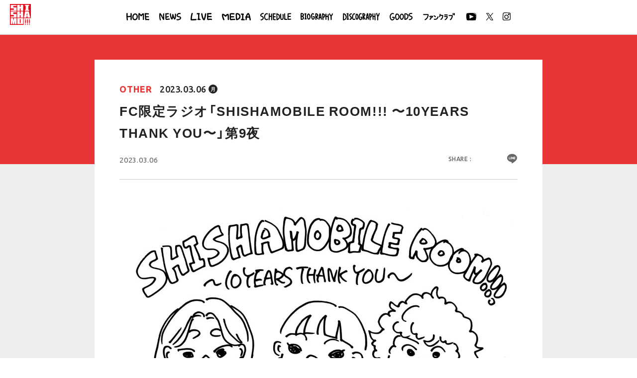

--- FILE ---
content_type: text/html; charset=UTF-8
request_url: https://shishamo.biz/news/detail/4656
body_size: 206573
content:
<!DOCTYPE html>
<html lang="ja" xmlns:fb="http://ogp.me/ns/fb#">
<head>
<meta charset="UTF-8">
<meta name="description" content="Gt.Vo 宮崎朝子、Ba 松岡彩、Dr 吉川美冴貴からなる3ピースロックバンド「SHISHAMO」のオフィシャルサイト。"><meta name="robots" content="index, follow"><meta name="viewport" id="iphone-viewport" content="minimum-scale=1.0, width=device-width, user-scalable=no, telephone=no, maximum-scale=1">
<meta property="og:site_name" content="SHISHAMO Official Website" />
<meta property="fb:app_id" content="" />
<meta property="og:title" content="FC限定ラジオ「SHISHAMOBILE ROOM!!! 〜10YEARS THANK YOU〜」第9夜" />
<meta property="og:type" content="website" />
<meta property="og:locale" content="ja_JP" />
<meta property="og:url" content="https://shishamo.biz/news/detail/4656" />
<meta property="og:image" content="https://shishamo.biz/static2/prod/public/shishamo/contents/information/7190a0eb9282290b130bceec496b5fa0.jpeg" />
<meta property="og:description" content="

SHISHAMO CDデビュー10周年を記念し、
FCアプリ「ししゃモバ」にて、
会員限定ラジオ「SHISHAMOBILE ROOM!!! 〜10YEARS THANK YOU〜」を、
隔週月曜に1年限定で配信中!!!

03.06(月)は、第9夜!!!
22:00〜の生放送となります!!!

是非お聴き下さい!!!

◆視聴方法
SHISHAMO公式アプリ「ししゃモバ」内、コンテンツの「動画」よりご覧下さい!!!
※ファンクラブ「しゃもサポ」の会員登録が必要となります。
(当日ご入会いただいてもお聴きいただけます)
"/>
<!-- twitter card-->
<meta name="twitter:card" content="summary_large_image">
<meta name="twitter:title" content="FC限定ラジオ「SHISHAMOBILE ROOM!!! 〜10YEARS THANK YOU〜」第9夜">
<meta name="twitter:url" content="https://shishamo.biz/news/detail/4656">
<meta name="twitter:image" content="https://shishamo.biz/static2/prod/public/shishamo/contents/information/7190a0eb9282290b130bceec496b5fa0.jpeg">

<title>FC限定ラジオ「SHISHAMOBILE ROOM!!! 〜10YEARS THANK YOU〜」第9夜｜SHISHAMO Official Website</title>



<meta name="theme-color" content="#E60012">
<link rel="icon" type="image/x-icon" href="/favicon.ico?=20260128">
<link rel="apple-touch-icon" href="/apple-touch-icon.png?=20260128">
<link rel="stylesheet" href="/static/original/fanclub/css/minireset.css">
<link rel="stylesheet" href="//cdn.jsdelivr.net/npm/yakuhanjp@2.0.0/dist/css/yakuhanjp.min.css">
<link rel="stylesheet" href="//fonts.googleapis.com/icon?family=Material+Icons">
<link rel="stylesheet" href="https://cmn-assets.plusmember.jp/webfont/assets/font/fontawesome-4.7.0/css/font-awesome.min.css">
<link rel="stylesheet" href="//fonts.googleapis.com/css?family=Ubuntu:400,500,700">
<link rel="stylesheet" href="/static/original/fanclub/css/fanclub-pc-service.css?=20260128" media="all and (min-width: 767px)">
<link rel="stylesheet" href="/static/original/fanclub/css/fanclub-sp-service.css?=20260128053241" media="all and (max-width: 766px)">

<script src="//ajax.googleapis.com/ajax/libs/jquery/1/jquery.min.js"></script>
<script src="/static/original/fanclub/js/overflowScroll.js"></script>
<script src="/static/original/fanclub/js/fanclub-service.js?=20260128"></script>

<script>
$(function() {
	$('.section--detail > .txt').find('img').wrap('<div class="ph">').after('<img src="/static/common/global-image/dummy.gif" class="dummy">');
	$('.section--detail > .txt').find('iframe').wrap('<div class="iframe-wrap">');
});
</script>

            <script>
  (function(i,s,o,g,r,a,m){i['GoogleAnalyticsObject']=r;i[r]=i[r]||function(){
  (i[r].q=i[r].q||[]).push(arguments)},i[r].l=1*new Date();a=s.createElement(o),
  m=s.getElementsByTagName(o)[0];a.async=1;a.src=g;m.parentNode.insertBefore(a,m)
  })(window,document,'script','//www.google-analytics.com/analytics.js','ga');

  
  ga('create', 'UA-41859244-4', 'auto', {'allowLinker': true});
    ga('require', 'linker');
  ga('linker:autoLink', ['secure.plusmember.jp' ]);


  var browsingapp = 'false';
  ga('set', 'dimension5', browsingapp);
	


  var member =  '0';
  ga('set', 'dimension1', member);

  var member_hit = '0';
  ga('set', 'dimension6', member_hit);

  ga('send', 'pageview');
</script>

            <!-- Global site tag (gtag.js) - Google Analytics -->
    <script async src="https://www.googletagmanager.com/gtag/js?id=G-SJSZD8LW2S"></script>
    <script>
        window.dataLayer = window.dataLayer || [];
        function gtag(){dataLayer.push(arguments);}
        gtag('js', new Date());

                    gtag('config', 'G-SJSZD8LW2S');
                gtag('set', 'linker', {
            'accept_incoming': true,
            'domains': ['secure.plusmember.jp']
        });

                    var browsingapp = 'false';
            gtag('set', 'dimension5', browsingapp);
        
                    var member =  '0';
            gtag('set', 'dimension1', member);
            var member_hit = '0';
            gtag('set', 'dimension6', member_hit);
            </script>

</head>

<body   class="page--info category-7" style="" onContextmenu="return true">
<noscript>
<div class="noteBox">
<p class="note">JavaScriptが無効になっています</p>
<p>本サービスをお楽しみいただくには、JavaScript を有効にする必要があります。</p>
</div>
</noscript>

<!-- ====== header ====== -->
<h1><a href="https://shishamo.biz/" title="SHISHAMO"><img src="/static/shishamo/fanclub/common/logo_202001.png"></a></h1>

<header class="drawer">
	<nav class="g-nav">
		<div class="nav-box">
			<ul class="nav--free clearfix">
				<li class="nav__item--home"><a href="https://shishamo.biz/"><svg class="g-nav__svg svg--home" viewBox="0 0 186.25 61.13"><use xlink:href="#svg--home"><span class="svg-txt">HOME</span></svg></a></li>
<li class="nav__item--news"><a href="https://shishamo.biz/news/1/"><svg class="g-nav__svg svg--news" viewBox="0 0 124.65 42.42"><use xlink:href="#svg--news"><span class="svg-txt">NEWS</span></svg></a></li>
<li class="nav__item--live"><a href="https://shishamo.biz/news/3/?range=future_event_end_time&sort=asc"><svg class="g-nav__svg svg--live" viewBox="0 0 107.56 37.65"><use xlink:href="#svg--live"><span class="svg-txt">LIVE</span></svg></a></li>
<li class="nav__item--media"><a href="https://shishamo.biz/news/25/"><svg class="g-nav__svg svg--media" viewBox="0 0 145.75 37.96"><use xlink:href="#svg--media"><span class="svg-txt">MEDIA</span></svg></a></li>
<li class="nav__item--schedule"><a href="https://shishamo.biz/schedule/"><svg class="g-nav__svg svg--schedule" viewBox="0 0 189.82 46.32"><use xlink:href="#svg--schedule"><span class="svg-txt">SCHEDULE</span></svg></a></li>
<li class="nav__item--biography"><a href="https://shishamo.biz/feature/biography"><svg class="g-nav__svg svg--bio" viewBox="0 0 194.52 45.39"><use xlink:href="#svg--bio"><span class="svg-txt">BIOGRAPHY</span></svg></a></li>
<li class="nav__item--disco"><a href="https://shishamo.biz/discography"><svg class="g-nav__svg svg--disco" viewBox="0 0 195.25 39.06"><use xlink:href="#svg--disco"><span class="svg-txt">DISCOGRAPHY</span></svg></a></li>
<li class="nav__item--goods"><a href="https://shishamo.biz/feature/goods"><svg class="g-nav__svg svg--goods" viewBox="0 0 140.93 45.73"><use xlink:href="#svg--goods"><span class="svg-txt">GOODS</span></svg></a></li>
<li class="nav__item--fanclub"><a href="https://c-rayon.com/shishamo/" target="_blank"><svg class="g-nav__svg svg--fanclub" viewBox="0 0 1470.5 323.23"><use xlink:href="#svg--fanclub"><span class="svg-txt">ファンクラブ</span></svg></a></li>
<li class="blank sp"><span><svg class="svg--fish03" viewBox="0 0 206.77 84.4"><use xlink:href="#svg--fish03"></li>
			</ul>
			<ul class="nav--sub clearfix">
				

<li class="nav__item--youtube">
<a href="https://www.youtube.com/user/shishamoofficial" target="_blank">
<svg class="g-nav__svg svg--youtube" viewBox="0 0 144.94 108.69"><use xlink:href="#svg--youtube"><span class="svg-txt">YouTube</span></svg>
</a>
</li>

<li class="nav__item--twitter-x">
<a href="https://twitter.com/SHISHAMO_BAND" target="_blank">
<svg class="g-nav__svg svg--twitter" viewBox="0 0 106.6 117.2"><use xlink:href="#svg--twitter-x"><span class="svg-txt">X</span></svg>
</a>
</li>

<li class="nav__item--instagram">
<a href="https://www.instagram.com/shishamo_official/" target="_blank">
<svg class="g-nav__svg svg--instagram" viewBox="0 0 116.19 119.04"><use xlink:href="#svg--insta"><span class="svg-txt">instagram</span></svg>
</a>
</li>

			</ul>
		</div>
	</nav>
</header>
<div class="drawer__btn sp"><span></span><span></span><span></span></div>
<div class="wrap">
<script type="text/javascript" src="https://platform.twitter.com/widgets.js" async="async"></script>
<div id="fb-root"></div>
<script>(function(d, s, id) {
var js, fjs = d.getElementsByTagName(s)[0];
if (d.getElementById(id)) return;
js = d.createElement(s); js.id = id;
js.src = "//connect.facebook.net/ja_JP/sdk.js#xfbml=1&version=v2.4";
fjs.parentNode.insertBefore(js, fjs);
}(document, 'script', 'facebook-jssdk'));</script>

<section class="section--detail">

	<p class="category">OTHER</p>
	<p class="date date--event">
	<span class="event-date--start">2023.03.06<span class="week">月</span></span>
		</p>

<p class="tit">
FC限定ラジオ「SHISHAMOBILE ROOM!!! 〜10YEARS THANK YOU〜」第9夜

</p>

<ul class="block--share">
<li class="share"></li>
<li class="facebook"><a href="https://www.facebook.com/sharer/sharer.php?u=https%3A%2F%2Fshishamo.biz%2Fnews%2Fdetail%2F4656" target="blank"><i class="fa fa-facebook" aria-hidden="true"></i></a></li>
<li class="twitter"><a href="https://twitter.com/share?url=https://shishamo.biz%2Fnews%2Fdetail%2F4656&text=SHISHAMO Official Website｜ししゃモバ│FC%E9%99%90%E5%AE%9A%E3%83%A9%E3%82%B8%E3%82%AA%E3%80%8CSHISHAMOBILE+ROOM%21%21%21+%E3%80%9C10YEARS+THANK+YOU%E3%80%9C%E3%80%8D%E7%AC%AC9%E5%A4%9C" target="blank"><i class="fa fa-twitter" aria-hidden="true"></i></a></li>
<li class="lineIco"><a class="line" href="http://line.me/R/msg/text/?SHISHAMO Official Website｜ししゃモバ│FC%E9%99%90%E5%AE%9A%E3%83%A9%E3%82%B8%E3%82%AA%E3%80%8CSHISHAMOBILE+ROOM%21%21%21+%E3%80%9C10YEARS+THANK+YOU%E3%80%9C%E3%80%8D%E7%AC%AC9%E5%A4%9C%0D%0Ahttps://shishamo.biz%2Fnews%2Fdetail%2F4656"><svg width="20px" height="20px" viewBox="0 0 315 300"><path d="M280.344,206.351 C280.344,206.351 280.354,206.351 280.354,206.351 C247.419,244.375 173.764,290.686 157.006,297.764 C140.251,304.844 142.724,293.258 143.409,289.286 C143.809,286.909 145.648,275.795 145.648,275.795 C146.179,271.773 146.725,265.543 145.139,261.573 C143.374,257.197 136.418,254.902 131.307,253.804 C55.860,243.805 0.004,190.897 0.004,127.748 C0.004,57.307 70.443,-0.006 157.006,-0.006 C243.579,-0.006 314.004,57.307 314.004,127.748 C314.004,155.946 303.108,181.342 280.344,206.351 ZM95.547,153.146 C95.547,153.146 72.581,153.146 72.581,153.146 C72.581,153.146 72.581,98.841 72.581,98.841 C72.581,94.296 68.894,90.583 64.352,90.583 C59.819,90.583 56.127,94.296 56.127,98.841 C56.127,98.841 56.127,161.398 56.127,161.398 C56.127,165.960 59.819,169.660 64.352,169.660 C64.352,169.660 95.547,169.660 95.547,169.660 C100.092,169.660 103.777,165.960 103.777,161.398 C103.777,156.851 100.092,153.146 95.547,153.146 ZM127.810,98.841 C127.810,94.296 124.120,90.583 119.583,90.583 C115.046,90.583 111.356,94.296 111.356,98.841 C111.356,98.841 111.356,161.398 111.356,161.398 C111.356,165.960 115.046,169.660 119.583,169.660 C124.120,169.660 127.810,165.960 127.810,161.398 C127.810,161.398 127.810,98.841 127.810,98.841 ZM202.908,98.841 C202.908,94.296 199.219,90.583 194.676,90.583 C190.137,90.583 186.442,94.296 186.442,98.841 C186.442,98.841 186.442,137.559 186.442,137.559 C186.442,137.559 154.466,93.894 154.466,93.894 C152.926,91.818 150.460,90.583 147.892,90.583 C147.007,90.583 146.127,90.730 145.282,91.010 C141.916,92.142 139.650,95.287 139.650,98.841 C139.650,98.841 139.650,161.398 139.650,161.398 C139.650,165.960 143.345,169.660 147.885,169.660 C152.427,169.660 156.114,165.960 156.114,161.398 C156.114,161.398 156.114,122.705 156.114,122.705 C156.114,122.705 188.090,166.354 188.090,166.354 C189.637,168.431 192.094,169.660 194.667,169.660 C195.546,169.660 196.434,169.521 197.279,169.236 C200.650,168.114 202.908,164.966 202.908,161.398 C202.908,161.398 202.908,98.841 202.908,98.841 ZM253.385,138.381 C257.927,138.381 261.617,134.674 261.617,130.129 C261.617,125.569 257.927,121.872 253.385,121.872 C253.385,121.872 230.426,121.872 230.426,121.872 C230.426,121.872 230.426,107.103 230.426,107.103 C230.426,107.103 253.385,107.103 253.385,107.103 C257.927,107.103 261.617,103.398 261.617,98.841 C261.617,94.296 257.927,90.583 253.385,90.583 C253.385,90.583 222.187,90.583 222.187,90.583 C217.650,90.583 213.955,94.296 213.955,98.841 C213.955,98.850 213.955,98.858 213.955,98.878 C213.955,98.878 213.955,130.109 213.955,130.109 C213.955,130.114 213.955,130.129 213.955,130.129 C213.955,130.139 213.955,130.139 213.955,130.149 C213.955,130.149 213.955,161.398 213.955,161.398 C213.955,165.960 217.655,169.660 222.187,169.660 C222.187,169.660 253.385,169.660 253.385,169.660 C257.915,169.660 261.617,165.960 261.617,161.398 C261.617,156.851 257.915,153.146 253.385,153.146 C253.385,153.146 230.426,153.146 230.426,153.146 C230.426,153.146 230.426,138.381 230.426,138.381 C230.426,138.381 253.385,138.381 253.385,138.381 Z"></svg></a></li>
</ul>

<p class="date">2023.03.06</p>
<div class="txt">
<img src="https://aop-emtg-jp.s3.amazonaws.com/prod/public/shishamo/contents/information/725783559c38f1ea4b3ea10cfd8d79fb.jpg" style="width: 1200px;"><br>
<br>
SHISHAMO CDデビュー10周年を記念し、<br>
FCアプリ「ししゃモバ」にて、<br>
会員限定ラジオ「SHISHAMOBILE ROOM!!! 〜10YEARS THANK YOU〜」を、<br>
隔週月曜に1年限定で配信中!!!<br>
<br>
03.06(月)は、第9夜!!!<br>
22:00〜の生放送となります!!!<br>
<br>
是非お聴き下さい!!!<br>
<br>
◆視聴方法<br>
<a href="https://c-rayon.com/shishamo/" target="_blank">SHISHAMO公式アプリ「ししゃモバ」</a>内、コンテンツの「動画」よりご覧下さい!!!<br><br>
<span style="font-size:11px;">※ファンクラブ「しゃもサポ」の会員登録が必要となります。<br>
(当日ご入会いただいてもお聴きいただけます)</span><br>
<br>

</div><!-- / txt -->


</section>
<p class="detail__btn"><a href="javascript:history.back();"></a></p>


<footer>
		<p class="link--contact"><a href="mailto:shishamo_info@fme.jp"><i class="material-icons">mail_outline</i>CONTACT</a></p>
	<p class="copyright"><a href="https://fme.jp/" target="_blank">&copy;FAITH MUSIC ENTERTAINMENT INC. All Rights Reserved.</a></p>
</footer>

<style>.defs{display: none;} .svg-symbol {height: 0; display: none;} .svg--fanclub { overflow: visible;}</style>
<svg class="svg-symbol">
<symbol>

<g id="svg--logo"><path d="M118.2,122.28h63.37V0H0V181.49H118.2Zm10.58-71.05h7.81V16.45h-7.81V7.68h37.68v8.77h-7.81V51.23h7.81V60H128.78ZM131,65h31.88l12.62,52.32H153l-1.18-9.41h-7.9l-1.32,9.41H119.74ZM57,174.14H42.82l0-35.31-5.64,35.31H27.1l-5.94-34.5,0,34.5H7V121.83H28q.93,4.71,1.91,11.12l2.32,13.31,3.72-24.43H57Zm.22-100.23H29.31V86.45h27.4v0h.12v30.37H34.48v0H7v-8.9H34.48V95.36H7V65H57.23Zm0-56.3H29.31V30h27.4v0h.12V60H34.48v0H7V51.17H34.48V38.78H7v-30H57.23Zm56.63,156H63.64V121.83h50.22Zm.25-56.25H92.05v-22h-6.6v22H63.38V65H85.45V83.7h6.6V65h22.06ZM92.05,60V38h-6.6V60H63.38V7.68H85.45V26.39h6.6V7.68h22.06V60Z"/><path d="M147.83,76.66q-3.37,15-4.23,22h7.59Q149.51,89.74,147.83,76.66Z"/><path d="M88.7,165.09c1.47,0,2.41-.38,2.83-1.17s.61-2.61.61-5.52V135.69c0-2.31-.21-3.78-.64-4.42a3,3,0,0,0-2.65-1,3.85,3.85,0,0,0-2.6.79c-.6.51-.9,2-.9,4.6v23.08c0,2.87.19,4.64.59,5.32S87.25,165.09,88.7,165.09Z"/><path d="M138.46,181.32l-4.2-8.5a70.36,70.36,0,0,0,3.42-22.38,68.79,68.79,0,0,0-4-23.92,68.8,68.8,0,0,0-4,23.92,70.06,70.06,0,0,0,3.43,22.38l-4.22,8.5Z"/><path d="M155.75,181.32l-4.21-8.5A70.37,70.37,0,0,0,155,150.44a68.8,68.8,0,0,0-4-23.92,69,69,0,0,0-4,23.92,70.34,70.34,0,0,0,3.43,22.38l-4.21,8.5Z"/><path d="M173,181.32l-4.22-8.5a70.65,70.65,0,0,0,3.41-22.38,68.81,68.81,0,0,0-4-23.92,68.79,68.79,0,0,0-4,23.92,70.36,70.36,0,0,0,3.42,22.38l-4.21,8.5Z"/></g>

<g id="svg--home"><path d="M119.76,15.67c2.16-2.4,4-4.79,6.24-6.83a58.25,58.25,0,0,1,6.68-5.09,7.28,7.28,0,0,1,5.63-1c2.38.43,4.07,2.41,4.33,5.33.24,2.66.3,5.34.32,8q.09,17.83.11,35.68a12.86,12.86,0,0,1-.19,2.24,4.66,4.66,0,0,1-9,.57,11.46,11.46,0,0,1-.38-3q-.06-17.64-.07-35.27V15a18.63,18.63,0,0,0-1.71,1.62c-2,2.5-4,4.95-5.83,7.56-2.29,3.33-5.42,4.08-8.7,1.69a39.54,39.54,0,0,1-7.68-7.39c-.81-1-1.68-2-2.53-3l-.28.08c0,.57,0,1.14,0,1.71.17,6.33.31,12.67.52,19,.14,4.45.36,8.9.56,13.35a3.36,3.36,0,0,0,.24,1.18,4.62,4.62,0,0,1-3.55,6.81c-3.49.65-6.08-1.49-6.21-5q-.42-11.93-.93-23.83A126.87,126.87,0,0,1,98,6.26C98.49,2.87,100.3.9,103.36.57a5.11,5.11,0,0,1,4.29,1.6c2.2,2.25,4.33,4.58,6.43,6.93C116,11.26,117.89,13.49,119.76,15.67Z"/><path d="M34,32.9c-8,1.5-15.84,2.47-23.91,1.67.13,2.32.17,4.55.4,6.75C11,46,11.55,50.7,12.14,55.39c.36,2.84-1.15,5.15-3.81,5.66s-4.75-1.19-5.44-4A87.19,87.19,0,0,1,.83,40.69C.44,32.72.14,24.74,0,16.76c-.07-4,.31-7.94.55-11.91A5.08,5.08,0,0,1,4.94,0c3-.21,5.2,2,5.1,5.24-.07,2.33-.27,4.66-.31,7-.08,3.73-.08,7.47-.13,11.2,0,.63.13,1.06.82,1.18a28.44,28.44,0,0,0,3.51.64,51.88,51.88,0,0,0,11.66-.82c2.34-.43,4.73-.68,7.1-1,.78-.09,1-.36,1-1.16q-.08-8.26-.05-16.55A5,5,0,0,1,37.15.86c3-.85,5.9,1.49,5.94,4.91q.13,9.35.21,18.71c.08,7.13.21,14.25.18,21.38,0,3.21-.27,6.44-.58,9.64a4.58,4.58,0,0,1-4.35,4A4.63,4.63,0,0,1,33.77,56a14.15,14.15,0,0,1-.22-3.57c.12-5.27.3-10.54.45-15.82C34,35.45,34,34.26,34,32.9Z"/><path d="M92.86,29.29c-.18,5.5-.68,10.41-2.38,15.16-3,8.4-8.85,13.33-17.65,14.86a21.25,21.25,0,0,1-17.59-4.59A14.88,14.88,0,0,1,50.62,48C47,38.15,46.85,28.21,51,18.49A24.53,24.53,0,0,1,62.49,6C69.85,2.22,79,4,85.14,9.47a21.72,21.72,0,0,1,7.34,14.9C92.64,26.18,92.76,28,92.86,29.29Zm-9.52.26c0-.78-.09-1.91-.15-3-.24-4.13-1.43-7.84-4.94-10.4-4.57-3.33-8.64-3.78-13.21-.44a16,16,0,0,0-5.58,7.25,30.11,30.11,0,0,0,.14,21.79,6.28,6.28,0,0,0,2.7,3.4A12.8,12.8,0,0,0,70.52,50c5.81-.78,9.57-3.87,11.27-9.5A40.52,40.52,0,0,0,83.34,29.55Z"/><path d="M160.81,35.5c.46,4.32.91,8.54,1.37,12.88,1.58.11,3.28.25,5,.35q5.85.33,11.71.62a11.57,11.57,0,0,0,2-.08,4.78,4.78,0,0,1,5.16,3.35,4.61,4.61,0,0,1-2.51,5.57,7.62,7.62,0,0,1-3.07.68c-3.9-.08-7.8-.29-11.7-.49-2.53-.13-5.06-.35-7.59-.48a2.21,2.21,0,0,0-1.22.34,4.75,4.75,0,0,1-7.39-4c.1-7.82-1.25-15.49-2-23.23-.71-7.4-1.64-14.78-1.45-22.24a5.26,5.26,0,0,0-.3-1.5,4.58,4.58,0,0,1,5.23-5.71c4,.48,8,.71,12,.92,4.28.23,8.56.29,12.84.44a4.5,4.5,0,0,1,4.29,3.87,4.57,4.57,0,0,1-3.59,5.13,12.66,12.66,0,0,1-3.46.42c-5.44-.16-10.89-.4-16.33-.6h-1.22c.36,4.74.73,9.43,1.11,14.37,3,0,5.94-.06,8.85,0,3.22.09,6.43.27,9.65.47a7.88,7.88,0,0,1,2.19.48,4.61,4.61,0,0,1-1.79,9l-17-.53Z"/></g>


<g id="svg--news"><path d="M87.6,28.54c.42-3,1-6.08,1.21-9.14.29-4.17.31-8.35.43-12.53.06-2,1.28-3.35,3.11-3.35a3.06,3.06,0,0,1,3.1,3,1.94,1.94,0,0,1,0,.34,112.62,112.62,0,0,1-1,18.35,31.46,31.46,0,0,1-2.7,9.54c-.85,1.66-2.06,2.83-4.08,2.76a4.18,4.18,0,0,1-3.3-1.83A31.39,31.39,0,0,1,82.08,32c-1-2-2-4.11-3.07-6.36a30.51,30.51,0,0,1-.65,3.38,26.9,26.9,0,0,1-2.08,5.75c-2.07,3.56-6.33,3.47-8.52,0a23,23,0,0,1-1.3-2.45A71.27,71.27,0,0,1,61.93,18.1,56.82,56.82,0,0,1,60.25,5a3,3,0,0,1,2.87-3.14,3.1,3.1,0,0,1,.43,0A3.05,3.05,0,0,1,66.44,5a71.83,71.83,0,0,0,5.18,23.66.86.86,0,0,0,.46.46c.31-2,.71-3.93.91-5.9.48-4.77.87-9.55,1.29-14.33.17-2,1.3-3.24,3-3.3s3,1.08,3.32,3.08a70.39,70.39,0,0,0,6.53,19.59l.18.25Z"/><path d="M21.93,26c-.14-3.85-.37-7.71-.41-11.57,0-2.87.09-5.75.3-8.61.16-2.17,1.4-3.43,3.09-3.52a3.17,3.17,0,0,1,3.31,3,2.93,2.93,0,0,1,0,.66,56.5,56.5,0,0,0-.47,7c.13,6.71.44,13.43.63,20.14a25.35,25.35,0,0,1-.19,3.69,3.21,3.21,0,0,1-2.35,3.06A3.18,3.18,0,0,1,22,38.6c-1.75-2.78-3.5-5.56-5.06-8.45-3-5.51-5.83-11.09-8.75-16.63-.49-.92-1.08-1.79-1.62-2.68l-.37.06V16a94.36,94.36,0,0,0,2,18.88,24.61,24.61,0,0,0,1,3.12,3.14,3.14,0,0,1-1.35,4,2.85,2.85,0,0,1-3.94-.89c0-.07-.09-.15-.14-.23a27.46,27.46,0,0,1-1.88-5.93A94.89,94.89,0,0,1,.43,7.1,19.84,19.84,0,0,1,1,3.67,3.65,3.65,0,0,1,6.84,1.6,12.28,12.28,0,0,1,9.58,4.34a88.79,88.79,0,0,1,8.11,13.8l3.61,7c.15.29.33.57.49.86Z"/><path d="M40.72,19.92c2.33-.58,4.57-1.18,6.83-1.68a20.89,20.89,0,0,1,4-.53,3,3,0,0,1,3,1.92,2.7,2.7,0,0,1-.47,3.16,5.42,5.42,0,0,1-2.29,1.13c-3.48.86-7,1.61-10.46,2.44a1,1,0,0,0-.48.82c.14,1.85.36,3.69.52,5.53.06.69.36.86,1,.79q6-.69,12.06-1.29a23.56,23.56,0,0,1,2.78-.1,3,3,0,0,1,3,3,3.1,3.1,0,0,1-2.81,3.23c-4.84.47-9.68,1-14.53,1.38a20,20,0,0,1-4.08-.27,3.31,3.31,0,0,1-2.7-2.67,42.61,42.61,0,0,1-1.21-6.43A106.27,106.27,0,0,1,35.22,9.1a1.56,1.56,0,0,0-.49-1.54,2.83,2.83,0,0,1-.67-3.31,3,3,0,0,1,2.68-1.92L51.3,1.18a3.09,3.09,0,0,1,3.3,2.6,3,3,0,0,1-2.38,3.5h0c-3,.37-6.07.59-9.11.82-1.54.11-1.56.06-1.67,1.58-.23,3.07-.43,6.15-.64,9.23A2.92,2.92,0,0,0,40.72,19.92Z"/><path d="M104.94,41.94c-1.42-.19-2.87-.27-4.26-.58a3.57,3.57,0,0,1-2.89-3.31,3,3,0,0,1,2.86-3.14,2.82,2.82,0,0,1,1,.14c2.39.89,4.72.59,7.08.18a17,17,0,0,0,7.4-3.14,7.42,7.42,0,0,0,1.83-2,2.54,2.54,0,0,0-.49-3.56,2.36,2.36,0,0,0-.79-.4,34.86,34.86,0,0,0-4.92-1.38c-2.28-.59-4.63-1-6.85-1.74-2.87-1-5.11-2.78-5.93-5.91a9.76,9.76,0,0,1,.43-5.85A16.57,16.57,0,0,1,116.63.07a6.25,6.25,0,0,1,4.25,1.55,3.13,3.13,0,0,1,.45,3.88,3,3,0,0,1-3.59,1.27c-3.31-1.32-6.2-.3-8.87,1.59a10.13,10.13,0,0,0-3.64,5.23c-.61,1.84-.24,2.87,1.6,3.47,2.23.72,4.58,1.1,6.85,1.73a31.62,31.62,0,0,1,6.3,2.07c4.54,2.4,5.91,7.68,3.47,12.2a13.69,13.69,0,0,1-5.39,5.23A27.47,27.47,0,0,1,104.94,41.94Z"/></g>


<g id="svg--live"><path d="M89,15H102a8,8,0,0,1,2.11.4A3.08,3.08,0,0,1,106.33,19a3.19,3.19,0,0,1-3.42,2.61c-2.66-.12-5.33-.2-8-.26h-6v8.1c1.63-.12,3.08-.32,4.54-.33,3.59,0,7.19-.08,10.77.12a3.21,3.21,0,0,1,3.34,3.09,2.8,2.8,0,0,1-.07.76,3.09,3.09,0,0,1-3.42,2.58c-4.38-.74-8.74-.29-13.11,0-1.3.1-2.6.24-3.9.31a3.21,3.21,0,0,1-3.44-2.33,18.49,18.49,0,0,1-1.2-7.55c.2-6.43.54-12.86.8-19.29A3.18,3.18,0,0,0,83,5.46,3.1,3.1,0,0,1,85.45.85C90.82.54,96.19.36,101.57.27a3.15,3.15,0,0,1,3.48,2.44,3.26,3.26,0,0,1-2.45,3.92,3,3,0,0,1-.9.08c-3.73,0-7.46.09-11.19.13-.6,0-.91.18-1,.87C89.41,10.11,89.18,12.49,89,15Z"/><path d="M66.47,29.5a61.13,61.13,0,0,0,4-14.11c.58-3.26,1.07-6.55,1.67-9.82A7.83,7.83,0,0,1,73,3.19,3.11,3.11,0,0,1,76.88,2a3.21,3.21,0,0,1,1.91,3.59c-.67,3.49-1.3,7-1.94,10.49a80.72,80.72,0,0,1-4.1,15.45A16.06,16.06,0,0,1,70.86,35a4.61,4.61,0,0,1-6.41,1.25l-.22-.16a13.86,13.86,0,0,1-4.64-6,73.68,73.68,0,0,1-4.74-15.16c-.67-3-1.21-6-1.76-9a5.74,5.74,0,0,1,0-1.94,3.09,3.09,0,0,1,3.3-2.61,3.23,3.23,0,0,1,3,3A100.36,100.36,0,0,0,64.82,26C65.3,27.21,65.9,28.34,66.47,29.5Z"/><path d="M6.37,31.27H7.91l17.56-.85a12.52,12.52,0,0,1,1.93-.13,3.18,3.18,0,0,1,2.75,3.12,3.13,3.13,0,0,1-2.79,3.17c-3.17.33-6.35.62-9.53.76-4.42.19-8.84.27-13.26.31-2.9,0-4.16-1.07-4.48-4a28.3,28.3,0,0,1,0-4.51,126.3,126.3,0,0,1,3.3-23A22.75,22.75,0,0,1,5,1.87,3.43,3.43,0,0,1,9.55.37a2.59,2.59,0,0,1,.33.19c1.63,1.08,1.8,3.07.55,4.85A6.35,6.35,0,0,0,9.6,7.49,118.35,118.35,0,0,0,6.66,26.76C6.58,28.24,6.48,29.68,6.37,31.27Z"/><path d="M44.22,29.75h2.35a3.18,3.18,0,0,1,3.53,2.8v0A3,3,0,0,1,47.59,36a2.22,2.22,0,0,1-.37,0c-3.45,0-6.91-.06-10.35-.35A3.06,3.06,0,0,1,34,32.45l0-.28c.13-1.66,1.33-2.69,3.3-2.84a1.08,1.08,0,0,0,.27,0V7.17H33.8c-2.48,0-4.06-2.12-3.25-4.27A3,3,0,0,1,33.34.82c3.39-.06,6.78-.07,10.18,0a3.1,3.1,0,0,1,3,2.59A3.14,3.14,0,0,1,44.6,6.9c-.44.19-.74.33-.74.91.1,7.23.17,14.45.25,21.68C44.15,29.58,44.18,29.67,44.22,29.75Z"/></g>

<g id="svg--media"><path d="M28.3,11.23a25.64,25.64,0,0,0-2.92,2.27,30.41,30.41,0,0,0-3.22,3.85c-2,2.84-4.2,3-6.74.78S10.35,14,7.8,11.88a7.09,7.09,0,0,0-1.08-.6,1,1,0,0,0-.35-.06,25.24,25.24,0,0,0,.93,7.83c1,3.55,2.21,7,3.38,10.54a7.32,7.32,0,0,0,1.13,2,3.23,3.23,0,0,1-.17,4.54A3.46,3.46,0,0,1,7,36a4.59,4.59,0,0,1-.84-1.16C2.41,27.15-.06,19.16,0,10.54A11.51,11.51,0,0,1,.3,7.8,4.48,4.48,0,0,1,5.54,4.22l.37.08a16.8,16.8,0,0,1,6.45,3c2,1.42,3.84,3,5.65,4.38A59,59,0,0,1,23,7.2a17,17,0,0,1,4.83-2.39c3.06-1,5.48.4,6.16,3.54a50.8,50.8,0,0,1,1,8.33c.22,4.42.18,8.85.27,13.27a4.2,4.2,0,0,0,.25,1.49A3.06,3.06,0,0,1,35,35.06a3.3,3.3,0,0,1-3.54,1,3.22,3.22,0,0,1-2.33-3c-.17-1.7-.2-3.42-.25-5.13-.14-4.62-.24-9.25-.38-13.88A25.68,25.68,0,0,0,28.3,11.23Z"/><path d="M45.46,7.54c-.13,3.1-.25,6-.38,8.94H46.4c3.64,0,7.27,0,10.9.07a9.17,9.17,0,0,1,2.33.33,3.11,3.11,0,0,1,2.15,3.71,3.39,3.39,0,0,1-3.64,2.49c-4.26-.2-8.54-.25-13.07-.36.2,2.51.36,4.79.6,7,0,.18.56.43.85.42,4.52-.12,9-.3,13.56-.43a35.27,35.27,0,0,1,4.11.12A3.12,3.12,0,0,1,67,33.18a3.31,3.31,0,0,1-3.34,3c-5.42.08-10.83.21-16.24.33-1.26,0-2.53.1-3.8.07-1.83,0-2.67-.89-3.38-2.59A20.79,20.79,0,0,1,39,26.75a157.05,157.05,0,0,1,.23-20,5.89,5.89,0,0,1,6.17-5.49c4.66.11,9.32.14,14,.22a7.42,7.42,0,0,1,1.33.15,3.21,3.21,0,0,1,2.8,3.55,3.3,3.3,0,0,1-3.71,2.75Z"/><path d="M126.21,24.22c-.32,3-.66,6.14-1,9.24-.22,2.12-1.67,3.5-3.54,3.31a3.07,3.07,0,0,1-2.86-3.26s0-.09,0-.13c.25-3,.6-6.06.92-9.17l-.59-.26a3.13,3.13,0,0,1-2.05-3.41,3.07,3.07,0,0,1,2.9-2.72c.77,0,1-.3,1.19-1,1.06-4.45,2.38-8.82,5.23-12.49A15.74,15.74,0,0,1,130,1c2.36-1.6,4.62-1.26,6.31,1a29,29,0,0,1,3.1,5.52c2.18,5,3.16,10.4,4.28,15.71.74,3.52,1.35,7.06,2,10.6.37,2.06-.7,3.78-2.47,4.08-2,.35-3.52-.91-3.89-3.13-.54-3.2-1.14-6.4-1.77-9.59-.06-.32-.49-.8-.77-.81-3.39-.13-6.78-.19-10.17-.27A2.64,2.64,0,0,0,126.21,24.22Zm6-17.07c-2.59,3.18-3.74,6.75-4.71,10.61h8.4a41.93,41.93,0,0,0-3.6-10.61Z"/><path d="M76.51.86C84,.8,90.51,5.1,92.68,11.6a17.65,17.65,0,0,1-6.06,20.31,28.94,28.94,0,0,1-8.86,4.66c-4,1.34-6.8-.42-7.23-4.66-.34-3.34-.6-6.69-.76-10C69.55,17,69.55,12,69.28,7.12,69,2.36,72,1,75.38.9Zm.06,29.36a21.11,21.11,0,0,0,6.8-3.92A11.07,11.07,0,0,0,87,14.7c-1.22-4.83-6.59-8.37-11.39-7.29C75.9,14.92,76.23,22.47,76.57,30.22Z"/><path d="M101.66,9.53c-1.3-.08-2.39-.11-3.48-.24A3.13,3.13,0,0,1,95.4,5.93,3.07,3.07,0,0,1,98.5,3c3.22.12,6.44.35,9.65.57A2.89,2.89,0,0,1,110.48,5a3.18,3.18,0,0,1-1,4.38,2.91,2.91,0,0,1-.59.28c-.28.1-.58.18-.89.28-.22,7.14-.09,14.29.4,21.41,1.28,0,2.48-.06,3.67,0a3,3,0,0,1,2.86,2.14,2.81,2.81,0,0,1-.8,3.28,3.68,3.68,0,0,1-2.19.89c-4.24-.13-8.48-.36-12.72-.63A3.45,3.45,0,0,1,96,33.52a3.2,3.2,0,0,1,3.31-3.07h0c.78,0,1.56-.1,2.31-.16Z"/></g>

<g id="svg--schedule"><path d="M66.43,24.56l-8.52-.41v1.49c-.08,4.28-.18,8.56-.26,12.85a33.44,33.44,0,0,1-.06,3.75,3.21,3.21,0,0,1-2.63,3,3.07,3.07,0,0,1-3.62-2.4,3,3,0,0,1-.05-.85c.07-2.64.3-5.27.34-7.91q.16-13.45.24-26.93a5.08,5.08,0,0,0-.25-1.39,3.32,3.32,0,0,1,2.41-4l.12,0A3.07,3.07,0,0,1,57.87,4a.44.44,0,0,0,0,.1,8.23,8.23,0,0,1,.18,1.72v11c0,.71.27,1,.9,1.08,2.39.18,4.77.33,7.25.5V16.77C66.13,13.42,66,10.06,66,6.7a3.09,3.09,0,0,1,2.81-3.35,3.49,3.49,0,0,1,.91.06,3,3,0,0,1,2.46,3c.12,3.63.24,7.27.33,10.9q.33,12.38.62,24.76a3.11,3.11,0,1,1-6.21,0c0-3.57-.07-7.13-.15-10.69C66.63,29.1,66.52,26.82,66.43,24.56Z"/><path d="M121.15,23.65c.06,6.75-2.39,12.38-8,16.28-2.72,1.87-5.71,3.35-8.62,5a3.59,3.59,0,0,1-3.08.24,3.26,3.26,0,0,1-2.2-3.33c.08-3.46.16-6.91.13-10.37-.07-8.36-.21-16.72-.31-25.08A11.31,11.31,0,0,1,99.2,4.5a3,3,0,0,1,2.46-2.58,3.25,3.25,0,0,1,3.21,1.37,3.15,3.15,0,0,0,1.31,1,27.13,27.13,0,0,1,9.45,5.46C119.57,13.49,121.22,18.21,121.15,23.65ZM105.67,37.26c7.17-3.72,9.82-7.79,9.16-15.76-.44-5.25-4.19-8.9-9.74-10.82C105.28,19.54,105.48,28.33,105.67,37.26Z"/><path d="M173.86,8.48V18.72h2c3.12,0,6.24,0,9.35.06a3.09,3.09,0,0,1,3,2.69,3,3,0,0,1-2.42,3.41,21.09,21.09,0,0,1-3.37.1h-7.71c-.32,0-.9.43-.9.65.06,3.49.19,7,.3,10.35h10.23a2.45,2.45,0,0,0,.95-.33,3.11,3.11,0,0,1,3.58,5,4.84,4.84,0,0,1-3.5,1.51c-2.36.06-4.73,0-7.09,0a6,6,0,0,0-3.88.93,2.67,2.67,0,0,1-3.11-.12c-2.27-1.39-3.08-3.58-3.25-6.08-.65-9.52-.71-19-.42-28.58a24.45,24.45,0,0,1,.19-3.07,3.23,3.23,0,0,1,3.44-3l.24,0c1.15,0,2.31-.12,3.47-.2,3.11-.2,6.23-.4,9.34-.62a6,6,0,0,0,1.39-.28,3.16,3.16,0,0,1,3.72,1.43,3.08,3.08,0,0,1-.81,4,5.83,5.83,0,0,1-3.47,1.08c-3.62.23-7.24.52-10.86.78C174.21,8.39,174.08,8.44,173.86,8.48Z"/><path d="M122.07,17.4V8.25c0-2.06,1.07-3.35,2.7-3.58a3.11,3.11,0,0,1,3.55,2.6,3.65,3.65,0,0,1,0,.66,146.22,146.22,0,0,0,.89,23.39,25.1,25.1,0,0,0,1,4.28c.42,1.33,1,1.63,2.39,1.63A4,4,0,0,0,136.91,34a26.78,26.78,0,0,0,.67-5.28,131,131,0,0,0-.64-19,3.09,3.09,0,0,1,2.41-3.35A3,3,0,0,1,143,8.52a24.38,24.38,0,0,1,.58,4.89c.08,6.19.15,12.39,0,18.59a15.41,15.41,0,0,1-1.22,5.26c-2.39,6-10.48,8.19-15.32,4.33a9.47,9.47,0,0,1-3.31-6.22c-.62-4.12-1-8.28-1.43-12.43-.17-1.84,0-3.7,0-5.55Z"/><path d="M82.43,8.83c.36,3.67.7,7.25,1.06,10.93,1.54.12,3.07.24,4.6.38,1.33.12,2.66.23,4,.41a3.14,3.14,0,0,1,3,3.26c0,.06,0,.11,0,.16a3.21,3.21,0,0,1-3.59,2.78l-.29-.05c-2.38-.27-4.76-.46-7.27-.7.14,4.09.26,8,.39,12.13l4.37.28,3.39.16a3,3,0,0,1,3.06,2.94v.13a3,3,0,0,1-2.88,3.12h-.22c-3.69-.14-7.39-.36-11.07-.71-2-.18-2.85-1.49-2.93-3.53-.35-8.35-.68-16.7-1.19-25-.19-3.16-.84-6.3-1.32-9.44a3,3,0,0,1,2.34-3.54,3.68,3.68,0,0,1,.66-.06c3.77,0,7.54.2,11.3.31l2.06.1a3.09,3.09,0,0,1-.06,6.17c-2.88,0-5.76-.14-8.64-.22A6.6,6.6,0,0,0,82.43,8.83Z"/><path d="M17.37.16a12.57,12.57,0,0,1,1.91.35A3.06,3.06,0,0,1,21.21,4a3.17,3.17,0,0,1-3.3,2.51,14.54,14.54,0,0,0-7.7,2.18,7.74,7.74,0,0,0-3.87,5.66,2.26,2.26,0,0,0,1.22,2.59,33.82,33.82,0,0,0,3.29,1.4c2.85,1.08,5.6,2.35,7.56,4.77C21.81,27.29,22.48,32,20,36.81A17,17,0,0,1,7.49,46.17a4.64,4.64,0,0,1-3.92-.77,3.07,3.07,0,0,1-1-3.58,2.84,2.84,0,0,1,3.06-1.94,5.93,5.93,0,0,0,4.17-1c2.65-1.61,4.86-3.64,5.34-6.91a5.58,5.58,0,0,0-2.3-5.6A23.27,23.27,0,0,0,9,24.31c-1.24-.58-2.57-1-3.78-1.58A8.64,8.64,0,0,1,.37,12.32c1.39-5.66,5.24-9,10.54-10.82C13,.8,15.16.5,17.28,0Z"/><path d="M29.66,23.54c.11,4,.72,7.92,3,11.39a6.92,6.92,0,0,0,6.81,3.54,4.48,4.48,0,0,0,3.18-1.65A3.11,3.11,0,0,1,47,36.07l.12.09a3.16,3.16,0,0,1,.51,4.43l-.12.14c-2.87,3.72-8.5,5.06-13.38,3.17a13.78,13.78,0,0,1-6.66-5.58,26,26,0,0,1-3.81-11.91c-.79-8.36,1.61-15.6,7.74-21.43,3.48-3.31,7.54-4.45,12.2-2.71a5,5,0,0,1,2.74,2.21,3.09,3.09,0,0,1-.61,3.84,3,3,0,0,1-3.88.19,3.59,3.59,0,0,0-4.14-.38,10.54,10.54,0,0,0-2.9,2.24A18.16,18.16,0,0,0,29.66,23.54Z"/><path d="M153.69,36.66h5.57c1.47,0,2.94.1,4.41.13a3.14,3.14,0,0,1,3.17,3,3.07,3.07,0,0,1-3,3.18h0c-2.67,0-5.34-.08-8-.12H151c-2.68-.16-3.89-1.87-3.8-4.56.17-5.4.22-10.82.17-16.23,0-4.83-.28-9.65-.41-14.48A14.71,14.71,0,0,1,147.11,5a3.06,3.06,0,0,1,3.13-2.67,3.1,3.1,0,0,1,3,3q.24,14.84.43,29.69C153.7,35.45,153.69,36,153.69,36.66Z"/></g>

<g id="svg--bio"><path d="M15.65,20.58c1.14,1.49,2.43,2.89,3.41,4.47,3,4.92,2,10.19-2.68,13.62a19,19,0,0,1-10,3.74c-2,.14-3.89-.19-5.11-2A3.69,3.69,0,0,1,.63,38.5Q.27,23.91,0,9.31c0-1.51.09-3,.16-4.52A3.32,3.32,0,0,1,2.63,1.4a1.09,1.09,0,0,0,.52-.27c1.13-1.3,2.5-1.29,4-.91a25,25,0,0,1,9,3.75,10,10,0,0,1,4.54,7.13,8.64,8.64,0,0,1-2.64,7.17A18.11,18.11,0,0,1,15.65,20.58ZM6.79,36.14a13.57,13.57,0,0,0,6.39-2.87,3.33,3.33,0,0,0,.89-4.42,10.83,10.83,0,0,0-5.09-5,23,23,0,0,0-2.72-.94ZM6.29,17a6.26,6.26,0,0,1,1.22-.15,7.61,7.61,0,0,0,6-2.64C15.16,12.53,15,11,13.27,9.53A13.07,13.07,0,0,0,8,6.88l-1.72-.4Z"/><path d="M163.05,24.3h-7.44v1.1c0,4.18.08,8.36.1,12.54a8.42,8.42,0,0,1-.17,1.74,3,3,0,0,1-3.49,2.42h0a3.15,3.15,0,0,1-2.62-3.1q-.1-12.84-.23-25.69V7.13A3.1,3.1,0,0,1,152,3.76l.27,0a3.06,3.06,0,0,1,3.13,3c0,.11,0,.22,0,.33.06,3.29.1,6.58.15,9.87a5.6,5.6,0,0,0,.06,1H163v-1.1c0-2.3,0-4.6.1-6.89A3,3,0,0,1,166,6.8h.35a3.07,3.07,0,0,1,3,3.12.57.57,0,0,0,0,.13c.06,7.09.09,14.18.21,21.28.06,3.49.28,7,.43,10.47.09,2.07-1.08,3.52-2.94,3.58a3.12,3.12,0,0,1-3.26-3,2,2,0,0,1,0-.35q-.33-8.43-.62-16.85C163.1,25,163.08,24.69,163.05,24.3Z"/><path d="M95.17,29.07v7.5c0,1.09.09,2.19,0,3.29a3.07,3.07,0,0,1-3,3.12l-.34,0C90.06,42.85,89,41.43,89,39.49c-.08-4.35-.3-8.7-.39-13-.14-6.75-.22-13.5-.31-20.25a3,3,0,0,1,1.51-2.75c.15-.1.35-.15.43-.28,1.32-2,3.15-1.77,5-1.17,2.86.91,5.62,2.08,7.65,4.39A11.51,11.51,0,0,1,102,22.69l-.4.34c-.65.56-1.34,1.06-2.08,1.65a18.05,18.05,0,0,1,1.46,1.69c1.37,2.08,2.74,4.16,4,6.32a4.06,4.06,0,0,1,.36,3.38,3.11,3.11,0,0,1-3,2.13A3,3,0,0,1,99.37,36C98.81,33.11,96.89,31.12,95.17,29.07Zm-.57-9c3.37-1.2,5.4-4.06,5-6.85a6.11,6.11,0,0,0-5-4.73Z"/><path d="M121,30.8l-5.86-.29c-.32,2.25-.59,4.42-1,6.56a13,13,0,0,1-.82,3,3,3,0,0,1-3.8,1.6,3.19,3.19,0,0,1-2-3.63c.67-4.26,1.26-8.53,1.9-12.79.74-4.9,1.43-9.82,2.29-14.71a15.06,15.06,0,0,1,2.58-6.21c1.88-2.63,5-2.59,6.45.3a35.83,35.83,0,0,1,2.45,7.16c1.3,5.28,2.51,10.59,3.55,15.93.55,2.85.66,5.78,1,8.67.06.51.18,1,.24,1.52a3.11,3.11,0,0,1-2.52,3.56,3,3,0,0,1-3.49-2.31c-.4-2-.56-4.06-.81-6.1C121.08,32.3,121,31.59,121,30.8ZM117.42,14h-.25c-.48,3.43-1,6.85-1.46,10.4h4C119,20.87,118.17,17.42,117.42,14Z"/><path d="M79.22,25.63H75.86a3.11,3.11,0,0,1-3.42-2.79s0-.08,0-.12a3,3,0,0,1,2.82-3.26h.27a47.81,47.81,0,0,1,5.74.2,4.31,4.31,0,0,1,4.06,4c.53,5.06-.29,9.87-3.39,14-4,5.39-11.14,5-14.64-.75a27.46,27.46,0,0,1-3-8.47,45.84,45.84,0,0,1-.93-16.13c.45-3.34,1.51-6.41,4.29-8.59a8.67,8.67,0,0,1,12,1,3.1,3.1,0,1,1-4.43,4.34c-1.78-1.65-3.83-1.36-4.8.88a14,14,0,0,0-1.07,4.35,41.85,41.85,0,0,0,2.2,17.2A10.58,10.58,0,0,0,72.83,34c1,1.51,2.42,1.61,3.7.31a7.77,7.77,0,0,0,1.24-1.76A14.54,14.54,0,0,0,79.22,25.63Z"/><path d="M37.59,22.49c.13-4.42.63-8.94,2.91-13a22.15,22.15,0,0,1,3.09-4.18c2.22-2.38,3.85-2.65,6.8-1.29a8.25,8.25,0,0,1,2.32,1.65c3.93,4,5.82,9,6.75,14.46A21.93,21.93,0,0,1,58,33.38,14.34,14.34,0,0,1,53.72,39C50,41.82,46.11,41.48,43.08,37.9A22.64,22.64,0,0,1,37.59,22.49ZM47.88,9.6c-.65.83-1.25,1.69-1.81,2.57-1.53,2.68-1.92,5.67-2.2,8.68a17.21,17.21,0,0,0,3.47,12.44c1.19,1.59,2,1.7,3.18.1A17.07,17.07,0,0,0,53,28.75a16.57,16.57,0,0,0,0-9.13,19.36,19.36,0,0,0-5.14-10Z"/><path d="M137.43,29.41c.09,1.87.19,3.67.26,5.48s.12,3.36.12,5A3,3,0,0,1,135,43.11h-.35a3.11,3.11,0,0,1-3.07-3.17h0q-.84-12.9-1.78-25.83c-.19-2.6-.55-5.18-.83-7.76a3.23,3.23,0,0,1,1.29-3.27A3.11,3.11,0,0,1,133.79,3a1.6,1.6,0,0,0,.67.18c8.4.5,12.67,7.16,13.45,13,.48,3.61-.16,6.91-2.78,9.6A12.93,12.93,0,0,1,137.43,29.41Zm-1.5-19.84-.23.24L137,23.13c2.92-.42,4.64-2,4.8-4.33a9,9,0,0,0-3-7.47,16.47,16.47,0,0,0-2.87-1.76Z"/><path d="M183.17,14.79a23.3,23.3,0,0,0,5.18-9.17A3.12,3.12,0,0,1,192,3.16l.11,0a3,3,0,0,1,2.34,3.54,1.89,1.89,0,0,1-.09.34A26.51,26.51,0,0,1,187.64,19a3.1,3.1,0,0,0-1,2.51c.14,3.7.29,7.39.4,11.09.07,2.24.1,4.46.09,6.68a7.68,7.68,0,0,1-.32,2.13,3,3,0,0,1-3.53,2.11,3.18,3.18,0,0,1-2.52-3.18q-.13-9.7-.36-19.4a1.41,1.41,0,0,0-.36-.77,38.28,38.28,0,0,1-3.56-4.07c-1.81-2.81-3.39-5.78-5-8.71a3.14,3.14,0,0,1,.14-3.67,3,3,0,0,1,3-1.16,3.19,3.19,0,0,1,2.32,1.82c1.66,3,3.36,5.89,5.06,8.82A16.82,16.82,0,0,0,183.17,14.79Z"/><path d="M27,33.5c-.2-8.37-.39-16.62-.58-24.94a11.48,11.48,0,0,1-1.31-.19,3,3,0,0,1-2.3-3.12,2.83,2.83,0,0,1,2.46-2.86c2.33-.16,4.67-.2,7-.13a2.9,2.9,0,0,1,2.62,2.4A3.19,3.19,0,0,1,33.51,8,1.64,1.64,0,0,0,32.81,9c.16,8.06.37,16.11.57,24.16a1,1,0,0,0,.07.25,3.26,3.26,0,0,1,3,2.61,2.9,2.9,0,0,1-2.12,3.52l-.29,0a63.68,63.68,0,0,1-7.69.14,3,3,0,0,1-2.66-3,3.16,3.16,0,0,1,2.55-3.06Z"/></g>

<g id="svg--disco"><path d="M.41,19C.49,14.24.58,9.51.63,4.79A2.79,2.79,0,0,1,4.88,2.17a3.23,3.23,0,0,0,1.06.3,12,12,0,0,1,7.65,3.8c3.64,3.78,6.22,8.16,6.76,13.43.92,8.89-4.09,15.85-13.06,18.45-.93.27-1.86.5-2.79.73a3,3,0,0,1-3.84-1.8,2.67,2.67,0,0,1-.16-.69A28.48,28.48,0,0,1,0,31.6C0,27.39,0,23.17,0,19ZM6.13,7.62,5.43,33q.3,0,.6,0a11.42,11.42,0,0,0,8.91-12.54A17.62,17.62,0,0,0,8.87,9.23,17.09,17.09,0,0,0,6.18,7.62Z"/><path d="M167.38,21.12l-5.2-.43a5.34,5.34,0,0,0,0,.8c.15,3,.3,6,.48,8.93a12.39,12.39,0,0,0,.31,1.92c.46,2.15-.84,3.89-2.84,3.81a2.64,2.64,0,0,1-2.64-2.64c-.31-3.75-.6-7.51-.75-11.28-.21-5.17-.3-10.34-.41-15.51a12.21,12.21,0,0,1,.18-2.56A2.66,2.66,0,0,1,159.63,2h0a2.83,2.83,0,0,1,2.23,3.08c-.09,3.38,0,6.77,0,10.24l5.43.41V6.08a12.91,12.91,0,0,1,.11-1.64A2.68,2.68,0,0,1,170.37,2h.06a2.73,2.73,0,0,1,2.47,2.88q.06,14.31.17,28.58a5.2,5.2,0,0,0,.22,1.3,3,3,0,0,1-2,3.72l-.08,0a2.68,2.68,0,0,1-3.28-1.91,2.34,2.34,0,0,1-.08-.54c-.21-3.35-.26-6.71-.35-10.06C167.34,24.44,167.38,22.84,167.38,21.12Z"/><path d="M112.71,19.31a5.8,5.8,0,0,0,.37.8c2.23,3.77,4.44,7.56,6.72,11.3,1,1.61.93,3.05-.36,4a2.78,2.78,0,0,1-3.89-.59,2.14,2.14,0,0,1-.2-.32c-1.6-2.44-3.1-4.93-4.65-7.4-.1-.16-.22-.32-.43-.62a2.67,2.67,0,0,0-.15.68c.14,2,.25,3.93.45,5.89A2.68,2.68,0,0,1,108.7,36a2.87,2.87,0,0,1-3.57-1.43,6.27,6.27,0,0,1-.41-2.1q-.5-12.24-1-24.53c0-1.23-.1-2.47,0-3.7.09-2.18,1.35-3.22,3.51-3a40.48,40.48,0,0,1,5.35.74,8.59,8.59,0,0,1,5.67,4.42A8,8,0,0,1,116.8,16,47.23,47.23,0,0,1,112.71,19.31ZM109.18,6.63c.13,2.7.26,5.27.4,8a8.68,8.68,0,0,0,3.72-2.78,3,3,0,0,0-.25-3.55A5.71,5.71,0,0,0,109.18,6.63Z"/><path d="M122.35,31.62c.78-6.7,1.51-13.41,2.34-20.1a22.37,22.37,0,0,1,3.15-8.75,3.12,3.12,0,0,1,3-1.82,3,3,0,0,1,2.8,2.23c.89,3.3,1.82,6.61,2.38,10,1,5.85,1.69,11.74,2.51,17.61.05.37.16.73.21,1.1a2.84,2.84,0,0,1-2.27,3.3h-.09A2.67,2.67,0,0,1,133.31,33s0-.08,0-.13c-.27-1.69-.44-3.4-.61-5.1-.06-.65-.29-.91-1-.81s-1.64.14-2.46.2a.92.92,0,0,0-1,.83.48.48,0,0,0,0,.17c0,1.72-.18,3.43-.24,5.14a2.73,2.73,0,1,1-5.45.33,1.82,1.82,0,0,1,0-.33V31.64Zm8-19.31H130l-1.28,9.62,3.16-.26c-.46-3.23-1-6.3-1.44-9.36Z"/><path d="M97.48,25h-2a2.79,2.79,0,0,1-3-2.55v-.14c0-1.56,1.23-2.6,3.07-2.6,1.16,0,2.33,0,3.49,0a3.76,3.76,0,0,1,3.74,3.33,15.84,15.84,0,0,1-2.09,10.78C98,38,91.84,38.94,88.39,35.75a11.31,11.31,0,0,1-3-5.11,33.77,33.77,0,0,1-.18-21.31,16.49,16.49,0,0,1,3.08-5.65C91.17.4,95.22.37,98.63,2.48A2.59,2.59,0,0,1,99.7,6a1.71,1.71,0,0,1-.13.23A2.76,2.76,0,0,1,95.75,7c-1.87-1.08-2.78-.9-3.91,1A21.7,21.7,0,0,0,89,19.7a28.9,28.9,0,0,0,1.76,10,6,6,0,0,0,.46,1c.44.82.84,1.71,2,1.73a3.09,3.09,0,0,0,2.93-1.57A12.68,12.68,0,0,0,97.48,25Z"/><path d="M83.18,20.43c0,3.71-.32,6.82-1.75,9.66a12.17,12.17,0,0,1-2.58,3.53,6,6,0,0,1-8.49-.06,5.37,5.37,0,0,1-.44-.51,12.67,12.67,0,0,1-2.86-6.83,39.59,39.59,0,0,1,.66-16.11,11.7,11.7,0,0,1,1-2.68C71.08,3,74.43,2.83,78,5.64a10.36,10.36,0,0,1,3.16,4.5A30.21,30.21,0,0,1,83.18,20.43Zm-9-11.2-.44.15a20.87,20.87,0,0,0-.83,2.29,33.46,33.46,0,0,0-.48,13.66A12.77,12.77,0,0,0,73.64,29c.65,1.32,1.36,1.33,2.15.06a10.23,10.23,0,0,0,1.33-3,22.88,22.88,0,0,0-1.34-14.57,13.2,13.2,0,0,0-1.6-2.26Z"/><path d="M154.51,13.79a12.36,12.36,0,0,1-7.58,11,1.13,1.13,0,0,0-.55.88c.09,2,.23,4.11.42,6.15.11,1.11.49,2.19.52,3.29a2.91,2.91,0,0,1-2.7,3.07,2.74,2.74,0,0,1-2.92-2.55v-.15c-.37-4-.59-8-1-12q-.84-9.1-1.8-18.19c-.17-1.6.15-2.61,1.22-3.22a3,3,0,0,1,3.42.46,1.6,1.6,0,0,0,.92.3C150.73,2.94,154.47,6.74,154.51,13.79Zm-8.59,5.31c2.88-1.77,4-6.55,2.42-9.25a3.39,3.39,0,0,0-3.44-1.56C145.24,11.85,145.58,15.41,145.92,19.1Z"/><path d="M185.8,13.27c.93-2.31,1.81-4.38,2.61-6.48.54-1.41.91-2.88,1.44-4.29A2.78,2.78,0,0,1,193.32.64a3.16,3.16,0,0,1,.43.16,2.52,2.52,0,0,1,1.38,3.09c-1.32,3.6-2.66,7.2-4.1,10.75a9.55,9.55,0,0,1-3.3,4.49,1.79,1.79,0,0,0-.43,1.29v7c0,2.81.09,5.62.1,8.43a2.76,2.76,0,1,1-5.5.47,1.85,1.85,0,0,1,0-.47c0-6,0-11.92.07-17.87a1.92,1.92,0,0,0-.29-.95A45,45,0,0,1,176.6,4a5.3,5.3,0,0,1-.16-1.32A2.6,2.6,0,0,1,178.77,0a2.64,2.64,0,0,1,3,2.15,42.59,42.59,0,0,0,3.39,10C185.34,12.5,185.51,12.75,185.8,13.27Z"/><path d="M48.18,22.52a36.51,36.51,0,0,1,2.76-13.2,12.83,12.83,0,0,1,4.42-5.81,7.83,7.83,0,0,1,8.18-.81,2.91,2.91,0,0,1,1.83,2.84,2.51,2.51,0,0,1-2,2.25,3.58,3.58,0,0,1-2.07-.24,2.38,2.38,0,0,0-2.85.32,8.58,8.58,0,0,0-2,2.45A27,27,0,0,0,53.86,25.9a7.55,7.55,0,0,0,2.32,4.69,3.12,3.12,0,0,0,3.59.69,9.71,9.71,0,0,0,1.7-.93,2.79,2.79,0,0,1,3.92.52l.08.1a2.63,2.63,0,0,1-.65,3.65l-.19.12C59.48,38,54.17,37.74,50.4,32,48.62,29.14,48.25,25.85,48.18,22.52Z"/><path d="M44.64,7.53a6.67,6.67,0,0,0-6.11,3.6,2.06,2.06,0,0,0,.16,1.68,10.79,10.79,0,0,0,1.83,1.93,23.2,23.2,0,0,1,5.42,6.53,10.67,10.67,0,0,1-4.65,14.36,10.36,10.36,0,0,1-2.15.82,2.75,2.75,0,0,1-3.46-1.61c-.49-1.39.27-2.57,1.69-3.41A20,20,0,0,0,41,28.52a2.79,2.79,0,0,0,.64-3.07,22.37,22.37,0,0,0-2.19-4.13,23,23,0,0,0-2.58-2.64A33.43,33.43,0,0,1,34,15.59a5.83,5.83,0,0,1-.58-6.5,12.42,12.42,0,0,1,10.5-6.9,6.32,6.32,0,0,1,1.23,0,2.79,2.79,0,0,1,2.65,2.92v.08A2.69,2.69,0,0,1,44.64,7.53Z"/><path d="M28.89,29.91l.94.05a2.66,2.66,0,0,1,2.47,2.23A2.48,2.48,0,0,1,30.69,35a24.07,24.07,0,0,1-3.92.78,31.5,31.5,0,0,1-3.49.25,2.68,2.68,0,0,1-3-2.33.31.31,0,0,1,0-.1c-.12-1.44.94-2.58,2.65-2.82l.41-.08V6.85a8.87,8.87,0,0,1-1.63-.1A2.57,2.57,0,0,1,19.3,4.26a2.46,2.46,0,0,1,2.28-2.64h.05c2.22-.09,4.46-.07,6.68,0a2.45,2.45,0,0,1,2.25,2,2.55,2.55,0,0,1-1,2.71,1.65,1.65,0,0,0-.63,1c-.06,7.3-.07,14.6-.09,21.9A3.21,3.21,0,0,0,28.89,29.91Z"/></g>

<g id="svg--goods"><path d="M25.17,30.07H17.44a3.11,3.11,0,0,1-2.13-5.57,3.2,3.2,0,0,1,1.76-.64c3.29-.1,6.58-.22,9.87-.15,3,.06,4.62,1.88,4.6,4.89,0,7-4.88,14.06-11.18,16.32A13.11,13.11,0,0,1,5.8,41.07a24.53,24.53,0,0,1-5.21-12c-1-5.64-.87-11.2,1.56-16.52a22.38,22.38,0,0,1,8.07-9.78c4.69-3.06,9.57-3.45,14.56-.68a3,3,0,0,1,1.69,3.33,2.84,2.84,0,0,1-2.42,2.47A3.87,3.87,0,0,1,21.8,7.5,7.29,7.29,0,0,0,13.58,8a16.49,16.49,0,0,0-6.94,10.9A24.29,24.29,0,0,0,9.14,35a8,8,0,0,0,3.75,3.83,7.1,7.1,0,0,0,7-.55C22.93,36.43,24.39,33.44,25.17,30.07Z"/><path d="M90.54,23.3c-.13-4.32-.3-8.63-.36-12.95a27.26,27.26,0,0,1,.39-4.59c.35-2.17,1.27-2.82,3.4-3.36,6.86-1.71,12.28,1.1,17,5.54,4,3.73,5.39,8.64,4.79,14A24.07,24.07,0,0,1,97,42.77c-2.74.63-4.84,0-5.8-2a7.14,7.14,0,0,1-.62-3.06c-.06-4.79,0-9.58,0-14.38ZM97,36.2h.37c6.32-2.57,10.85-6.73,12.13-13.73a10.9,10.9,0,0,0-2.29-9.56,13.92,13.92,0,0,0-8.34-4.69c-2.51-.41-2.56-.44-2.48,2.09.17,5.69.44,11.37.6,17.06.08,2.93,0,5.87,0,8.83Z"/><path d="M33.83,23c0-4.84.41-8.58,2-12.08A14.14,14.14,0,0,1,41,4.65c2.13-1.37,4.38-2,6.72-.37a2.2,2.2,0,0,0,1,.27A9.51,9.51,0,0,1,55.91,9c4.44,7.18,6.09,14.9,3.38,23.08a16.34,16.34,0,0,1-11,10.78A9.17,9.17,0,0,1,37.63,38.9a21.87,21.87,0,0,1-3.06-9.18C34.16,27.14,34,24.54,33.83,23ZM54.36,24.5a20.44,20.44,0,0,0-.18-2.23,24,24,0,0,0-2.82-8.95,4.63,4.63,0,0,0-3.86-2.67c-1-.05-2-.22-3-.27a1.59,1.59,0,0,0-1,.24,9.69,9.69,0,0,0-2.7,4.76,26.47,26.47,0,0,0-.51,10.41,70.19,70.19,0,0,0,1.51,7.64A6.76,6.76,0,0,0,43,35.79c1,1.4,2.56,1.66,4.43.75C52.35,34.14,54.27,30,54.36,24.5Z"/><path d="M61.81,23.91c0-5.47.95-9.91,3.47-13.93a12.35,12.35,0,0,1,6.11-5.11,6.55,6.55,0,0,1,5.38,0,7.47,7.47,0,0,0,1.69.35,9,9,0,0,1,5.9,4.62,24.17,24.17,0,0,1,1.55,21.55A18.31,18.31,0,0,1,80,39.89a9.53,9.53,0,0,1-13.43-1.28,5.37,5.37,0,0,1-.35-.45c-2.42-3-3.41-6.59-4-10.3C61.93,26.33,61.93,24.72,61.81,23.91Zm6.24-1a22.63,22.63,0,0,0,1.37,8.15,11.8,11.8,0,0,0,1.74,3.22c1.47,1.92,3.35,2.14,5.16.57a12.18,12.18,0,0,0,2.53-3.05,18.46,18.46,0,0,0,2.46-12,16.1,16.1,0,0,0-2.45-7c-.59-.86-1.21-1.65-2.5-1.35A1.67,1.67,0,0,1,75,11.13c-1-.93-1.86-.41-2.62.21a9,9,0,0,0-1.91,2.09A17.36,17.36,0,0,0,68.05,23Z"/><path d="M122.35,43.89c-.61-.06-1.23-.07-1.83-.19a3.15,3.15,0,0,1-2.61-3.62,2.7,2.7,0,0,1,.12-.49,3.12,3.12,0,0,1,3.8-2.24l.32.1a1.33,1.33,0,0,0,.59.16c4-.52,7.91-1.24,10.37-5,.91-1.37,1.85-2.82,1.35-4.57a4.22,4.22,0,0,0-1.34-2.18A19.53,19.53,0,0,0,129,23.65c-3.29-1.29-6.59-2.5-9.33-4.85C115.19,15,114.87,9.26,119,5.08a17.06,17.06,0,0,1,11-5,35.73,35.73,0,0,1,6.54.16,2.92,2.92,0,0,1,2.56,3.22,2.51,2.51,0,0,1,0,.27,3.08,3.08,0,0,1-3.5,2.58l-.1,0a15,15,0,0,0-8.65,1A14.7,14.7,0,0,0,123.2,9.8a2.21,2.21,0,0,0-.52,3.09,1.93,1.93,0,0,0,.27.3,6.37,6.37,0,0,0,2.12,1.88c1.94,1,4,1.88,6,2.68,2.87,1.14,5.64,2.4,7.63,4.85a9.62,9.62,0,0,1,1.49,9.88c-2.13,5.76-6.37,9.19-12.3,10.54-1.8.41-3.63.67-5.44,1Z"/></g>

<g id="svg--fanclub"><path d="M221.96,92.3c-9.55-0.36-17.52-0.84-25.49-0.94c-47.49-0.57-94.98-1.21-142.47-1.4c-7.62-0.03-14.61-0.67-20.29-5.88
c-7.33-6.73-8.44-15.03-5.06-24.2c2.72-7.37,10.96-13.24,20.01-13.29c24.33-0.14,48.66-0.17,72.98,0.06
c30.83,0.29,61.65,0.75,92.48,1.4c8.81,0.19,17.65,0.99,26.41,2.03c15.51,1.85,22.4,10.41,23.92,26.86
c2.51,27.19-3.24,52.96-11.64,78.5c-7.98,24.27-17.85,47.73-31.43,69.31c-7.71,12.25-16.9,23.8-26.8,34.37
c-16.34,17.44-34.76,32.7-55.87,44.21c-6.74,3.68-14.18,6.62-21.66,8.26c-9.79,2.14-19.68-4.02-22.49-12.4
c-3.46-10.34,0.07-20.68,8.87-26.16c10.11-6.31,20.6-12.11,30.22-19.1c26.07-18.97,46.96-42.37,60.88-71.87
c10.93-23.16,19.4-47.05,24.89-72.02C220.59,104.78,220.98,99.34,221.96,92.3z"/>
<path d="M854.43,130.93c-14.51-2.12-28-4.09-41.49-6.07c-9.06-1.33-18.12-2.64-27.17-4c-5.97-0.9-7.58,0.38-9.19,6.31
c-3.34,12.31-6.59,24.66-10.54,36.78c-2.51,7.72-7.53,13.93-14.76,18.15c-8.86,5.18-19.18,3.62-25.69-2.74
c-8.11-7.92-9.52-18.28-2.98-27.08c4.5-6.05,6.12-12.78,7.83-19.69c3.41-13.73,7.32-27.36,9.99-41.24
c1.82-9.43,2.04-19.18,2.7-28.81c1.16-17.11,13.68-26.03,30.05-21.22c7.1,2.08,12.88,11.34,13.17,21.13
c0.14,4.82,0.26,9.65,0.4,14.93c8.76,1.11,17.49,2.01,26.15,3.36c21.71,3.37,43.45,6.66,65.07,10.59
c8.76,1.59,15.65,6.79,18.31,15.8c1.25,4.25,1.7,8.83,1.9,13.29c1.68,38.52-6.37,75.18-22.39,110.03
c-7.94,17.27-18.18,33.36-32.83,45.81c-9.28,7.89-19.37,14.96-29.65,21.52c-10.9,6.96-23.14,5.44-30.6-2.6
c-8.73-9.41-6.83-25.75,4.45-31.97c12.91-7.12,23.67-16.77,33.18-27.62c12.45-14.22,20.17-31.3,24.98-49.47
c3.44-13,5.96-26.27,8.41-39.5C854.64,141.63,854.22,136.41,854.43,130.93z"/>
<path d="M1271.89,135.31c-17.46,0.06-34.43,0.21-51.4,0.14c-18.83-0.08-37.65-0.34-56.48-0.56c-4.79-0.06-9.72,0.46-14.32-0.51
c-10.71-2.26-18.49-12.7-17.79-22.81c0.73-10.63,9.31-19.73,20.65-20.27c13.12-0.63,26.3,0.02,39.45-0.07
c29.81-0.19,59.63-0.17,89.43-0.94c8.33-0.21,15.78,0.63,22.69,5.33c9.41,6.41,11.63,16.28,12.27,26.55
c1.87,29.62-4.66,57.63-16.27,84.77c-8.2,19.17-17.64,37.62-29.73,54.56c-6.13,8.59-13.12,16.69-20.54,24.2
c-8.23,8.34-16.96,16.34-26.29,23.41c-8.31,6.29-22.46,3.83-28.1-3.56c-7.33-9.62-6.66-22.2,2.08-30.23
c13.48-12.39,26.76-25.02,37.01-40.27c18.17-27.02,32.39-55.81,37.35-88.45c0.25-1.64,0.6-3.3,0.59-4.95
C1272.47,139.67,1272.13,137.69,1271.89,135.31z"/>
<path d="M400.1,167.84c-16.95,0.7-33.89,1.36-50.83,2.12c-10.47,0.47-20.94,1.11-31.41,1.65c-11.83,0.61-23.61-9.83-23.66-22.38
c-0.04-10.58,7.82-20.55,21.07-21.35c35.08-2.11,70.2-3.5,105.32-4.83c5.9-0.22,12.01,0.77,17.79,2.18
c16.71,4.06,25.87,21.55,20.34,37.81c-3.55,10.43-9.81,19.23-17.02,27.23c-12.92,14.33-27.28,27.15-43.99,36.98
c-5.7,3.35-12.09,5.54-17.89,8.74c-1.73,0.96-3.33,3.42-3.69,5.42c-3.94,22.31-11.66,42.23-32.54,54.4
c-11.22,6.54-24.12,5.41-31.6-2.92c-8.93-9.96-5.71-27.08,6.39-32.7c5.38-2.5,8.63-6.47,10.61-11.83
c4.31-11.69,5.51-23.44,1.98-35.68c-3.06-10.63,0.7-21.63,8.13-26.28c10.71-6.7,22.12-4.3,31.49,7.56
c10.16-8.37,20.3-16.72,30.43-25.07C400.72,168.54,400.41,168.19,400.1,167.84z"/>
<path d="M1051.96,177.53c-9.62-0.36-19.24-1.06-28.85-1.02c-18.65,0.08-37.3,1.06-55.94,0.72c-13.43-0.25-23.46-5.8-25.69-19.92
c-1.78-11.26,11.31-29.11,25.32-26.45c21.19,4.04,42.35,0.46,63.47,1.55c13.28,0.68,26.64,1.41,39.76,3.44
c22.57,3.5,29.97,18.42,27.91,40.19c-1.45,15.33-7.25,29.3-14.19,42.77c-9.13,17.72-19.09,35.13-32.93,49.59
c-17.42,18.19-36.75,34.04-61.34,42.02c-7.21,2.34-13.77,1.09-19.85-3.04c-12.58-8.53-11.02-29.21,2.92-35.46
c14.14-6.34,26.32-15.38,37.75-25.6c12.18-10.89,20.93-24.43,28.81-38.5c5.25-9.37,9.59-19.25,14.33-28.91
C1052.94,178.44,1052.45,177.99,1051.96,177.53z"/>
<path d="M694.87,170.39c-3.15,9.98-5.99,20.93-10.04,31.41c-7.39,19.15-17.57,36.87-30.56,52.78c-16.78,20.55-38.47,33.71-64.34,39
c-13.78,2.82-27.99,4.45-42.04,4.73c-13.08,0.27-26.34-1.15-39.27-3.32c-12.33-2.07-19.05-9.82-18.32-22.73
c0.67-11.62,9.79-19.12,22.07-18.98c18.15,0.22,36.43,1.61,54.42-0.01c27.63-2.48,48.84-16.1,63.08-40.75
c9.48-16.41,17.36-33.28,22.54-51.48c2.66-9.36,9.26-14.7,18.79-15.33c8.69-0.58,16.24,2.59,20.09,11.03
C693.06,160.58,693.52,165.01,694.87,170.39z"/>
<path d="M1033.32,61.79c12.01,1.72,27.92,3.45,43.58,6.43c9.75,1.85,17.97,6.91,21.09,17.51c2.54,8.66,0.82,16.55-5.92,22.2
c-6.35,5.33-14.02,7.08-22.37,3.55c-3.75-1.59-7.93-2.42-12-2.96c-29.69-3.92-59.46-3.12-89.18-0.56
c-13.73,1.19-25.2-7.96-25.62-21.54c-0.28-8.91,8.78-19.57,19.31-21.37c8.32-1.42,16.85-1.8,25.31-2.14
C1001.49,62.35,1015.47,62.2,1033.32,61.79z"/>
<path d="M504.77,105.15c11.29,0.48,20.58,5.68,29.64,11.86c8.61,5.87,17.98,10.67,26.41,16.78c6.78,4.92,13.39,10.47,18.76,16.85
c7.28,8.65,4.14,28.58-12.02,32.05c-9.54,2.05-17.4-1.45-24.82-6.97c-5.94-4.42-12.01-8.68-18.17-12.79
c-5.64-3.76-11.42-7.33-17.26-10.77c-3.1-1.83-6.34-3.62-9.75-4.72c-12.07-3.9-18.22-13.08-16.51-24.32
C482.92,110.87,492.98,104.98,504.77,105.15z"/>
<path d="M1404.45,47.74c-1.48,12.33-2.51,27.06-5.17,41.49c-2.72,14.75-16.16,21.22-30.15,15.74c-8.48-3.32-13.14-12.8-12.01-23.94
c1.08-10.59,2.13-21.19,2.84-31.82c0.41-6.21-0.36-12.51,0.24-18.7c1.24-12.89,7.27-22.96,21.25-24.17
c11.79-1.02,21.89,8.73,22.58,21.61C1404.34,33.77,1404.29,39.6,1404.45,47.74z"/>
<path d="M1350.19,49.73c-0.31,7.97-0.17,16-1.02,23.91c-1.16,10.73-12.45,18.01-23.68,15.67c-11.8-2.46-16.96-9.22-17.29-21.41
c-0.36-13.78-1.76-27.68-0.53-41.33c1.77-19.5,17.98-27.15,33.17-19.06c6.92,3.68,9.76,10.5,10.12,17.81
C1351.36,33.42,1350.5,41.59,1350.19,49.73z"/>
</g>

<g id="svg--mailmag"><path d="M50.64,18.24a17.91,17.91,0,0,1-2.92-2.79c-1.41-2.13-2.56-4.43-3.78-6.68a3.81,3.81,0,0,1-.35-1.28A2.88,2.88,0,0,1,45.9,4.13h0a3,3,0,0,1,3.36,2.31c.49,1.5,1.24,2.91,1.88,4.36l.45-.11v-1c0-2.13-.1-4.25-.13-6.38S52.52,0,54.28,0s2.82,1.21,2.84,3.18v7l.35.09a7.15,7.15,0,0,0,.44-.68c.89-1.67,1.74-3.35,2.64-5a2.81,2.81,0,0,1,5.3,1.57A3.55,3.55,0,0,1,65.4,7.5c-1.65,3.19-3.33,6.36-4.94,9.41l3.49.53a.92.92,0,0,0,.09-.28,2.75,2.75,0,0,1,3.12-2.32,2.49,2.49,0,0,1,.61.16,20.08,20.08,0,0,1,7.1,4.18v-5.7c-.32.24-.49.36-.66.5a2.75,2.75,0,0,1-3.43.28q-2.06-1.26-4-2.64A2.78,2.78,0,0,1,66,7.8a2.81,2.81,0,0,1,3.84-1l0,0C71.47,7.8,73,8.89,74.72,10a1.56,1.56,0,0,0,.08-.43c-.11-1.77-.21-3.55-.38-5.33A2.87,2.87,0,0,1,76.75.88l.09,0A2.78,2.78,0,0,1,80,3.17a1.43,1.43,0,0,1,0,.29c.26,3.1.43,6.22.54,9.33.08,2.43,0,4.86,0,7.34h.9a2.91,2.91,0,0,1,2.86,2.58,2.75,2.75,0,0,1-2.32,3c-1.1.16-1.38.57-1.43,1.68-.22,4.2-.58,8.4-1,12.59a9.09,9.09,0,0,1-.78,2.65,2.88,2.88,0,0,1-3.63,1.85L75,44.4c-1.52-.64-2-2.24-1.44-4a12.64,12.64,0,0,0,.77-3.08c.3-3.2.49-6.41.74-9.81-.57.1-.89.13-1.19.22-1.39.39-2.76.84-4.15,1.18a2.82,2.82,0,0,1-3.5-1.9l0-.1a2.85,2.85,0,0,1,2-3.46h0l2-.6.12-.32-5.65-3c-.25,2.37-1.79,3-3.79,3.19-1.08.08-2.16.25-3.47.42a4.88,4.88,0,0,0,.62.8c2.08,1.61,4.18,3.22,6.29,4.8a5.81,5.81,0,0,0,1.1.52,2.85,2.85,0,0,1,1.61,3.24,2.69,2.69,0,0,1-3,2.14,9.72,9.72,0,0,1-3-1.24A37.76,37.76,0,0,1,58,31.18v1.87c.11,2.29.3,4.58.34,6.87a2.88,2.88,0,0,1-2.56,3.17h-.13a2.88,2.88,0,0,1-3.07-2.68,4,4,0,0,1,0-.49,46.9,46.9,0,0,0-.5-7c-.37.49-.77,1-1.11,1.48-.61.91-1.2,1.83-1.79,2.76a2.85,2.85,0,0,1-3.82,1.29l-.18-.1a2.8,2.8,0,0,1-1-3.83,2.9,2.9,0,0,1,.19-.29c2.3-3.28,4.7-6.48,7.07-9.72a1,1,0,0,0,.25-.71c-1.83.36-3.68.63-5.48,1.12s-3.4,0-4-1.66a2.85,2.85,0,0,1,1.72-3.64,2.59,2.59,0,0,1,.37-.11c1.74-.49,3.55-.74,5.33-1.09Z"/><path d="M8.3,7.56c2.11-.23,4-.53,6-.61,4.62-.21,9.25-.3,13.87-.45,2.16-.07,4.31-.16,6.47-.22a14.19,14.19,0,0,1,2.26,0,2.81,2.81,0,0,1,2.48,2.92A2.86,2.86,0,0,1,36.56,12H34.49c.12,1.29.19,2.47.35,3.64,0,.19.48.41.75.44,1.22.12,2.47.07,3.68.29a2.69,2.69,0,0,1,2.1,3.16h0a2.82,2.82,0,0,1-3.11,2.38l-2.92-.2v4.94l1.82.21c2,.24,3.15,1.63,2.85,3.4s-1.76,2.54-3.65,2.23c-.44-.07-.88-.06-1.6-.11a15,15,0,0,0,1,1.24c1.74,1.7,3.45,3.42,5.26,5,1.41,1.27,1.75,2.93.68,4.25a2.76,2.76,0,0,1-3.88.48,2.55,2.55,0,0,1-.3-.26c-2.2-2-4.35-4.07-6.4-6.23-1.5-1.57-1.46-2.69-.16-4.57a3.76,3.76,0,0,0-.67-.12A106.29,106.29,0,0,0,7.75,33.47a12.05,12.05,0,0,1-2.25.17A2.83,2.83,0,0,1,5.38,28c.75-.07,1.49-.16,2.33-.25l-.66-3.55c-1.19-.43-2.17-.8-3.16-1.14a2,2,0,0,0-.69,0A2.8,2.8,0,0,1,.06,19.7c.58-3.62,1.3-7.21,2.06-10.79C2.54,7,3.12,5.07,3.7,3.16A2.87,2.87,0,0,1,7.06.9L7.3,1A2.87,2.87,0,0,1,9.24,4.53c0,.06,0,.13-.07.2C8.88,5.56,8.61,6.48,8.3,7.56ZM29.49,26.44V21.81l-2,.09v4.54Zm-2.63-14.1.26,3.73h2c-.08-.83-.14-1.57-.21-2.31-.17-1.77-.17-1.77-2-1.45Zm-5.7,0H19.32l.38,4.07c1.44.11,1.68,0,1.66-.55,0-1.14-.12-2.3-.2-3.51Zm-8.6,10.52c.22,1.11.35,2.12.62,3.08.33,1.2.5,1.23,1.75.72l-.48-4Zm7.56-.68.6,4.16h1.64l-.63-4.24ZM14,16.89c-.12-1.31-.21-2.53-.36-3.74a.62.62,0,0,0-.43-.43c-.18,0-.51.19-.53.34-.21,1.32-.36,2.64-.53,4h1A5,5,0,0,0,14,16.9Z"/><path d="M104,33.56c-1.21,1.49-2.3,3.08-3.63,4.44-1.69,1.74-3.53,3.34-5.38,4.91a3.08,3.08,0,0,1-3.74.19,3,3,0,0,1-1.6-2.69,3.13,3.13,0,0,1,1.65-2.78,13.21,13.21,0,0,0,2.7-2c1.87-2,3.6-4.1,5.3-6.06-2.73-3.44-5.27-6.67-7.85-9.86a3.2,3.2,0,0,1,0-4.22,3,3,0,0,1,4.18-.35,9.66,9.66,0,0,1,1.6,1.72c1.58,2,3.11,4,4.66,6,.21.27.46.5.8.88,1-2,2.12-3.83,3-5.76,1.42-3,2.74-6.11,4.07-9.19a3.2,3.2,0,0,1,3.48-1.95A3,3,0,0,1,115.69,10a7.38,7.38,0,0,1-.69,2.56c-2.36,4.87-4.78,9.7-7.18,14.55-.15.3-.33.59-.55,1,2,1.41,3.78,3.15,6.24,3.84a3.09,3.09,0,0,1,2.11,3.64A3.16,3.16,0,0,1,111.85,38l-.09,0a11.53,11.53,0,0,1-3-1.29C107.12,35.76,105.56,34.65,104,33.56Z"/><path d="M162.74,36.11H165c3.86.11,7.73.24,11.59.37a4,4,0,0,1,.91.17,3,3,0,0,1-1,5.85l-13.75-.44a14.92,14.92,0,0,1-2-.22c-2.71-.54-4.37-2.42-4.11-5.17a56.72,56.72,0,0,1,1.41-7.55c1.32-5.52,2.75-11,4.14-16.53a13.37,13.37,0,0,1,.6-1.75,3,3,0,0,1,3.79-1.74,3.06,3.06,0,0,1,1.8,3.85q-2.82,11.1-5.56,22.21A7.52,7.52,0,0,0,162.74,36.11Z"/><path d="M144.25,42.7a3,3,0,0,1-2.67-4.35c3.82-7.7,6-15.92,7.73-24.29.39-1.93,1.28-3,2.84-3.15a2.88,2.88,0,0,1,3.24,2.47,2.7,2.7,0,0,1-.06,1.06c-1.1,4.69-2.21,9.39-3.56,14-1,3.45-2.33,6.8-3.58,10.17a15.14,15.14,0,0,1-1.51,2.8A2.68,2.68,0,0,1,144.25,42.7Z"/><path d="M119,25.74c0-1.64,1.22-2.83,3.16-3,1.74-.18,3.48-.28,5.23-.38,4.1-.23,8.2-.46,12.3-.63a4.44,4.44,0,0,1,2.06.43,2.81,2.81,0,0,1,1.34,3.26,3,3,0,0,1-2.84,2.26L126,28.46c-1.2.07-2.39.21-3.57.36a3,3,0,0,1-3.4-2.54A4.89,4.89,0,0,1,119,25.74Z"/><path d="M9.82,37.4a.17.17,0,0,1,0,.1c-1.08,2.84-2,5.72-3.28,8.49-.52,1.15-2.21,1.36-3.4.79a2.71,2.71,0,0,1-1.5-3.26c.87-2.52,1.84-5,2.85-7.47A2.72,2.72,0,0,1,7.7,34.6,2.78,2.78,0,0,1,9.82,37.4Z"/><path d="M18,38c-.25,1.93-.45,4-.8,6a2.8,2.8,0,0,1-3.08,2.49l-.34-.06c-1.57-.3-2.4-1.77-2.16-3.54.26-2,.43-3.94.56-5.92a2.86,2.86,0,0,1,2.49-2.81,2.77,2.77,0,0,1,3.13,2.2A12.88,12.88,0,0,1,18,38Z"/><path d="M28.88,40.79A10.14,10.14,0,0,1,28.3,43a2.68,2.68,0,0,1-3,1.29,2.92,2.92,0,0,1-2.21-2.52c-.24-1.9-.5-3.78-.8-5.67a2.86,2.86,0,0,1,1.59-3.13,2.78,2.78,0,0,1,3.47.91,4.83,4.83,0,0,1,.75,1.78C28.36,37.25,28.56,38.91,28.88,40.79Z"/></g>

<g id="svg--youtube"><path d="M77.12.22c7,.18,14,.28,21,.56,9.24.38,18.49.79,27.55,2.89a23.54,23.54,0,0,1,6,2,27.3,27.3,0,0,1,5,4.1c3.49,3.25,4.83,7.53,5.66,12a140.17,140.17,0,0,1,2.55,31,170.14,170.14,0,0,1-4.38,34c-1.11,4.55-2.09,9.13-3.22,13.68a20.76,20.76,0,0,1-1.47,3.71,2.86,2.86,0,0,1-2.37,1.84c-1.63.22-3.2.9-4.83,1.23a23.78,23.78,0,0,1-4.36.5c-7.06.06-14.12,0-21.18.09-4.93.1-9.85.57-14.78.78-6.86.29-13.69-.19-20.54-.52-7.87-.39-15.76-.29-23.64-.29-7.53,0-15.07.17-22.61.17a33.8,33.8,0,0,1-5.5-.62,9.54,9.54,0,0,1-5-2.46c-.66-.6-1.51-1-2.2-1.56A3.39,3.39,0,0,1,7.74,102C6.46,98.34,5.14,94.7,4,91c-1.42-4.79-1.71-9.77-2.27-14.7-.45-4-1.25-8-1.39-12C.07,55.72,0,47.15,0,38.59A110,110,0,0,1,1.38,19.84a72.51,72.51,0,0,1,2.45-9.51A8.94,8.94,0,0,1,5.92,7,7.28,7.28,0,0,1,8.41,5.74c.21-.1.47-.1.68-.2A32.85,32.85,0,0,1,20.64,2.9C31.5,2,42.35,1,53.22.36c8-.44,16-.26,23.94-.36ZM46.39,48h.15v4.11q.62,13.65,1.28,27.3c.09,1.68.75,2.27,2.41,2.22a6.51,6.51,0,0,0,2-.34c1.62-.63,3.22-1.33,4.8-2.08q6.16-2.9,12.32-5.86,5.22-2.52,10.4-5.11c2.42-1.21,4.8-2.48,7.23-3.65.94-.45,2-.62,3-1,3.51-1.62,7-3.29,10.49-4.94,1.14-.54,2.29-1.07,3.4-1.67.79-.44,1.5-1.18,1.1-2.08s-.66-2.24-2-2.65a21.08,21.08,0,0,1-3.52-1.34C90.61,46.33,81.78,41.74,72.57,38c-5.51-2.27-11-4.52-16.29-7.31C55,30,53.72,29.35,52.44,28.7a10.1,10.1,0,0,0-4.82-.78,1.56,1.56,0,0,0-1.52,1.31A5.19,5.19,0,0,0,46,30.65C46.08,36.39,46.24,42.18,46.39,48ZM103.07,8.22c.44.32.81.78,1.27.89a28.46,28.46,0,0,0,5.71,1.14A26.62,26.62,0,0,1,123.6,14c4.68,2.91,7.91,6.84,9.1,12.25.74,3.36,1.24,6.77,1.87,10.15a5.85,5.85,0,0,0,.57,1.63.9.9,0,0,0,.74.35.86.86,0,0,0,.54-.57,20.08,20.08,0,0,0,.13-3c-.23-3.41-.48-6.82-.81-10.23a32.65,32.65,0,0,0-.94-6.37,13.23,13.23,0,0,0-7.58-8.33,23.5,23.5,0,0,0-5.67-1.72c-3-.46-6-.63-9-.83C110,7.17,107.49,7.12,105,7A1.68,1.68,0,0,0,103.07,8.22Zm34.34,41.71c-.17-1.65-.32-3.45-.55-5.24,0-.29-.39-.77-.59-.77a1.43,1.43,0,0,0-1.07.52,3.44,3.44,0,0,0-.42,1.54c-.08,1.06,0,2.12-.09,3.18-.13,2.43-.28,4.85-.43,7.28,0,.8.24,1.53,1,1.66.39.07.94-.44,1.32-.78a1.49,1.49,0,0,0,.24-.87C137,54.31,137.22,52.22,137.41,49.93Z"/></g>

<g id="svg--youtube-txt"><path d="M136.15,15.32a58.39,58.39,0,0,1,7.15,1.4c4.68,1.52,8.32,4.37,9.82,9.29,2,6.44-2.21,13.31-9,14.9a17.32,17.32,0,0,1-7.94.27,1.52,1.52,0,0,0-.21,0c-3.15-.27-3.89-1-4.17-4.2-.26-3-.54-6-.77-9q-.81-10.56-1.56-21.11a25.38,25.38,0,0,1,0-3.9A3,3,0,0,1,132.79,0a3.21,3.21,0,0,1,2.88,3.39c.1,3.93.29,7.87.45,11.8C136.13,15.33,136.19,15.46,136.15,15.32Zm.69,6.56a1.54,1.54,0,0,0-.12.3c.34,4.09.69,8.18,1,12.27.06.62.4.87.95.8a26.76,26.76,0,0,0,4.94-.74,5.5,5.5,0,0,0,2.92-8.07,7.8,7.8,0,0,0-1.91-2.1A12,12,0,0,0,136.84,21.88Z"/><path d="M162,29.69a6,6,0,0,0,5.21,5.05c3.73.58,7.3.26,10.5-2.05a3,3,0,0,1,4.14.67,3.07,3.07,0,0,1-.44,4.26,14.1,14.1,0,0,1-6.24,3,20.85,20.85,0,0,1-10.38,0,12.21,12.21,0,0,1-9.2-11.74c-.15-5.45,1.47-10.24,5.75-13.82a11.15,11.15,0,0,1,9.31-2.86,8.2,8.2,0,0,1,5.15,3.32,22.21,22.21,0,0,1,4,9.24,3.68,3.68,0,0,1-3.47,4.6c-2.87.2-5.76.12-8.63.19C165.82,29.51,163.92,29.62,162,29.69Zm10.79-6.42.26-.27a42.27,42.27,0,0,0-2.35-3.89,2.53,2.53,0,0,0-1.82-.9c-2.44,0-5.4,2.59-6,5.06Z"/><path d="M17.28,21.07c.12,3,.21,6.14.38,9.28.21,3.86.48,7.72.71,11.59a3.14,3.14,0,0,1-2.79,3.45,3,3,0,0,1-3.39-3c-.3-4.1-.54-8.2-.76-12.31-.16-3.18-.23-6.36-.39-9.55a1.44,1.44,0,0,0-.61-1A12.84,12.84,0,0,1,5.84,15C4,11.8,2.17,8.62.38,5.43A3.09,3.09,0,0,1,1.51,1.3a3,3,0,0,1,4.15,1c1.23,2,2.32,4,3.48,6.05.74,1.27,1.46,2.56,2.27,3.78A7.07,7.07,0,0,0,13,13.8c1.72,1.32,3.07,1.31,4.72-.06a34.16,34.16,0,0,0,7.94-9.48,3.18,3.18,0,0,1,2.76-1.85,3,3,0,0,1,2.91,4.4A37.31,37.31,0,0,1,20.43,19.45,26.1,26.1,0,0,1,17.28,21.07Z"/><path d="M68,38a38.55,38.55,0,0,1-4.3,3.64C60,43.94,56,43,53.49,39.44a18.18,18.18,0,0,1-2.77-8.61,46.28,46.28,0,0,1,.2-11,10.26,10.26,0,0,1,.22-1.21,3.1,3.1,0,0,1,3.69-2.31A3.15,3.15,0,0,1,57.2,20a33,33,0,0,0,.31,13.36A12.91,12.91,0,0,0,58.67,36a1.09,1.09,0,0,0,1.74.38,6.47,6.47,0,0,0,1.36-1.08A12.13,12.13,0,0,0,65,26.65a35,35,0,0,1,.18-5.22,3.38,3.38,0,0,1,3.24-3.14A2.9,2.9,0,0,1,71.51,21c.08,2-.06,4.11-.08,6.16A14.33,14.33,0,0,0,74,35.59a3.57,3.57,0,0,0,1.94,1.18,3.18,3.18,0,0,1,2.57,3.53A3.1,3.1,0,0,1,75.22,43a8.37,8.37,0,0,1-5.68-3A20.25,20.25,0,0,1,68,38Z"/><path d="M83.83,12.72H76.16a3.08,3.08,0,0,1-3.28-3.38,3,3,0,0,1,2.58-2.77,17.37,17.37,0,0,1,2.05-.11c5.61-.1,11.23-.2,16.85-.27,1.23,0,2.46.1,3.69.2a3.1,3.1,0,0,1-.33,6.19H90.18a17.24,17.24,0,0,0-.14,2c.28,6.22.54,12.45.89,18.67.14,2.52.48,5,.73,7.55a3.06,3.06,0,0,1-2.31,3.41,2.89,2.89,0,0,1-3.62-1.91A24.51,24.51,0,0,1,85,37.29c-.44-7.42-.79-14.84-1.17-22.26C83.79,14.25,83.83,13.46,83.83,12.72Z"/><path d="M47.79,30.48a13.34,13.34,0,0,1-6.55,11c-4,2.52-8.41,1.72-11.72-2-3.17-3.58-4.14-7.86-3.8-12.51a13.68,13.68,0,0,1,3-7.85,8.09,8.09,0,0,1,5-3,3.41,3.41,0,0,1,1.42,0c3.71,1,7.34,2.17,9.84,5.46A13.34,13.34,0,0,1,47.79,30.48ZM31.86,28.85c.05.6.06,1.08.14,1.55A8.26,8.26,0,0,0,34.9,36a2.3,2.3,0,0,0,3.11.21,7.84,7.84,0,0,0,3.34-8.4A6.65,6.65,0,0,0,34.86,23a1.24,1.24,0,0,1-.51,0c-.64-.31-.92.1-1.22.55A9.55,9.55,0,0,0,31.86,28.85Z"/><path d="M118.78,37.11A12.78,12.78,0,0,1,113.63,41a8.73,8.73,0,0,1-11.7-4.37,21.33,21.33,0,0,1-1.82-10.51c.07-1.89.23-3.77.42-5.64a3.21,3.21,0,0,1,2.72-3.15,3.17,3.17,0,0,1,3.51,3.54c-.17,3-.34,6.08-.25,9.12a11.17,11.17,0,0,0,1.1,4c.67,1.54,1.94,1.91,3.5,1.31,2.91-1.12,4-3.6,4.36-6.36.32-2.23.3-4.51.45-6.76a3.16,3.16,0,0,1,2.84-3A3.09,3.09,0,0,1,122,21.46c.15.69,0,1.44.12,2.15.38,2.74.77,5.47,1.23,8.2a7.64,7.64,0,0,0,.71,1.81,1.83,1.83,0,0,0,1.47,1.22,3,3,0,0,1,2.3,3.12,3.14,3.14,0,0,1-2.8,2.95,5.38,5.38,0,0,1-4.82-2C119.73,38.4,119.32,37.8,118.78,37.11Z"/></g>

<g id="svg--twitter"><path d="M132.91,15.23c1.33-.55,2.66-1.08,4-1.66a1.56,1.56,0,0,1,2.1,2.26c-1.91,3.49-4.13,6.71-7.6,8.8.7,2,1.51,3.82,2,5.75a54.34,54.34,0,0,1,1.22,20.2A38.62,38.62,0,0,1,132.87,58c-.76,2.35-1.33,4.75-2.18,7A40.4,40.4,0,0,1,125,75c-2.6,3.53-5,7.24-7.69,10.67a57.67,57.67,0,0,1-13.7,12.47A181.56,181.56,0,0,1,83,110c-2.91,1.4-6,2-9.09,2.88a90.88,90.88,0,0,1-17.15,3.16c-5.51.51-11,1.32-16.58,1a92.78,92.78,0,0,1-20.92-3.54c-2.53-.73-5-1.53-7.57-2.3a4.4,4.4,0,0,1-.76-.29,1.54,1.54,0,0,1-1-1.72c.17-.85.79-1.18,1.66-1.23a54.25,54.25,0,0,0,6.24-.47A43.43,43.43,0,0,0,40.4,96.66c1-1,2-1.93,3-2.9v-.17c-2.36-.48-4.77-.82-7.09-1.47A87.87,87.87,0,0,1,16,83.93c-4.74-2.71-8-6.8-10.76-11.37-.46-.77-.94-1.51-1.44-2.26a1.53,1.53,0,0,1,.07-2.14c.65-.64,1.33-.46,2.06,0,2.48,1.5,5.25,1.76,8.22,1.91-1.43-1.56-2.79-2.95-4-4.42A43.94,43.94,0,0,1,.43,47.05,12.58,12.58,0,0,1,0,43.81a2.62,2.62,0,0,1,1-1.73c.6-.45,1.26,0,1.81.48A29,29,0,0,0,10.4,47.8c.62.27,1.25.52,2.17.9-.27-.57-.42-.89-.58-1.2A95.69,95.69,0,0,1,4.18,28a25.46,25.46,0,0,1-.79-10.38c.14-.89.34-1.72,1.36-2s1.51.37,2,1.05A41.28,41.28,0,0,0,26,30.5c5.28,1.84,10.47,3.9,15.81,5.52,7,2.12,14.24,2.31,21.5,1.56l.53-.11a13.33,13.33,0,0,0-.08-1.79c-.34-5.44,0-10.77,2.51-15.75a37.13,37.13,0,0,1,19-18.14A24.26,24.26,0,0,1,98,.26c3.36.4,6.69,1.09,10,1.66,5.16.9,9,3.91,12.18,7.83,1.66,2,1.72,2,4,.69A22.74,22.74,0,0,0,133,1.51a1.53,1.53,0,0,1,1.84-.94,1.6,1.6,0,0,1,1.23,1.69,23.32,23.32,0,0,1-2.82,11.85l-.54,1Zm-29.32-2.77c-.65-.29-1.41-.69-2.21-1a3.18,3.18,0,0,0-4,1,3.08,3.08,0,0,0,.76,4A22.26,22.26,0,0,0,102,19.18c3,1.71,6.43,2.22,9.83,2.65a1.65,1.65,0,0,0,1.84-1.45,1.73,1.73,0,0,0-.09-.78c-.9-3.09-1.75-6.18-2.74-9.24a11.85,11.85,0,0,0-1.63-3.16A3,3,0,0,0,105.81,6a2.94,2.94,0,0,0-2.17,2.72,36.28,36.28,0,0,0,0,3.76Z"/></g>

<g id="svg--twitter-x"><path d="M43.3,74.1c-4.2,4.3-8.4,8.3-12.3,12.8c-6.9,7.9-13.5,16-20.2,24.1c-0.7,0.8-1.3,1.7-1.6,2.9C8.8,115.8,6.9,117,5,117
	c-2.1-0.1-3.8-1.6-4.3-3.8c-0.3-1.5,0-2.9,0.9-4.1c1.4-2.1,3-4.1,4.6-6c6.4-7.7,12.8-15.5,19.4-23c3.7-4.2,7.8-7.9,11.7-11.8
	c0.5-0.5,1.1-1,1.7-1.6c-1-1.8-2-3.5-2.9-5.2c-7.2-14-16.2-26.9-25.2-39.7c-2.8-4.1-5.5-8.3-8.2-12.4C2,8.3,1.5,7,1.8,5.6
	c0.4-1.7,1.4-2.8,3.1-3.3c4.4-1.4,8.8-1.6,13.3-1c5.1,0.6,10.3,1,15.4,0.9c0.7,0,1.3-0.2,2-0.2c1.9,0,3.3,0.9,3.9,2.6
	c1.6,4.3,3.8,8.3,6.1,12.3C49.4,23.7,54,30,58.4,36.4c1.3,1.9,2.6,3.9,4,5.8c1-1.3,1.9-2.7,2.9-3.9C72,30.4,78.7,22.7,85.4,15
	c3.1-3.5,6.3-7,9.4-10.5c0.7-0.8,1.4-1.7,2.1-2.6c1.7-1.9,4.3-2.2,6.2-0.6c1.9,1.6,2.1,4.2,0.4,6.2c-5,5.7-10.2,11.4-15.2,17.1
	C82.5,31.4,76.7,38.3,71,45.1c-1.2,1.4-2,3-3,4.6c-0.1,0.2,0,0.7,0.1,0.9c4.7,7.3,9.6,14.5,14.3,21.9c3.3,5.1,6.3,10.3,9.5,15.5
	c3.1,5.1,6.3,10.3,9.4,15.4c0.4,0.6,1,1.1,1.4,1.6c0.9,1.1,1.7,2.3,2.5,3.4c2.1,3.1,0.2,7.1-3.5,7.4c-7.3,0.4-14.5,0.8-21.8,0.1
	c-1.4-0.1-2.9,0.1-4.4,0.3c-1.7,0.2-3.2-0.2-4.3-1.6c-3.6-4.7-7.3-9.4-10.8-14.2c-5.9-8.2-11.5-16.8-16.6-25.5
	C43.7,74.7,43.6,74.5,43.3,74.1z M93.7,107.5c-0.2-0.4-0.3-0.6-0.4-0.7C85.8,94.9,79,82.6,71,71c-7.9-11.5-15.4-23.4-23.2-34.9
	c-5.5-8.1-10.7-16.2-14.9-25c-0.1-0.3-0.6-0.5-0.9-0.5c-5.1,0.1-10.2-0.4-15.2-1c-1.1-0.1-2.3-0.1-3.6-0.2c0.3,0.5,0.5,0.8,0.6,1
	c2.9,4.2,5.7,8.4,8.6,12.5C29.5,33,36.2,43.3,42.1,54.2c4.3,7.8,8.6,15.4,13.2,22.9c6.2,10.2,13,19.9,20.3,29.3
	c0.4,0.5,0.8,0.6,1.3,0.7c3,0.1,5.9,0.4,8.9,0.4C88.4,107.6,90.9,107.5,93.7,107.5z"/>
</g>



<g id="svg--twitter-txt"><path d="M45.83,22.56c-.47,2-.9,4-1.33,5.9-.07.3-.16.6-.24.89-.57,1.87-1.51,3.47-3.59,3.83a4.91,4.91,0,0,1-5.2-2.4,20.4,20.4,0,0,1-2.16-4.84,77.35,77.35,0,0,1-3-20.79,9.67,9.67,0,0,1,.22-2.34A3,3,0,0,1,34,.5a3.24,3.24,0,0,1,2.62,3.21c.19,3.92.37,7.86.79,11.77.27,2.5,1,5,1.46,7.44a.94.94,0,0,0,.36.56c.42-2.11.88-4.22,1.24-6.35q1-6,1.93-12.07c.29-1.9,1.52-3.12,3.22-3.09a3.17,3.17,0,0,1,3.09,3.11,145.79,145.79,0,0,0,4.05,19.28c.11.38.26.75.39,1.13h.28c.22-1.72.52-3.42.65-5.15.4-5.43.74-10.87,1.09-16.31C55.35,1.49,56.91,0,59,.49A3.08,3.08,0,0,1,61.49,3.7c-.46,6.46-.9,12.93-1.44,19.38a38.17,38.17,0,0,1-1,5,6.42,6.42,0,0,1-.6,1.52c-2,3.93-6.33,4.59-9.17,1.24A16.47,16.47,0,0,1,47,26.48,31.53,31.53,0,0,1,45.83,22.56Z"/><path d="M168.75,23.22c.17,2.21.26,4.33.51,6.44s-.7,3.56-2.56,3.91a3,3,0,0,1-3.55-2.86c-.32-3.51-.59-7-.66-10.56-.09-5.24-.05-10.49.06-15.73.06-2.91,2.24-4.13,4.91-3a4.31,4.31,0,0,0,1.8.1A13.39,13.39,0,0,1,182,7.6a11.12,11.12,0,0,1,1.72,4.32c.53,3.36-1,5.93-3.83,7.68-.84.52-1.75.93-2.74,1.44,1.2,1.5,2.36,3,3.59,4.47.94,1.12,2,2.18,3,3.22a3.19,3.19,0,0,1,.32,4.13,3.39,3.39,0,0,1-4.36.8,6.09,6.09,0,0,1-1.42-1.31c-2.4-3-4.76-6.11-7.16-9.15a1,1,0,0,0-.74-.28A12.76,12.76,0,0,0,168.75,23.22Zm-.21-6.33a28.92,28.92,0,0,0,7.68-2.37c1.54-.82,1.76-1.68.82-3.15a7.57,7.57,0,0,0-7.8-3.61c-.25,0-.67.42-.67.64C168.52,11.16,168.54,13.93,168.54,16.89Z"/><path d="M143,14.64h8.3a23.22,23.22,0,0,1,2.77,0A3,3,0,0,1,156.78,18a3.16,3.16,0,0,1-3.17,2.9c-3.26.08-6.51.2-9.76.25-.83,0-1.08.3-1,1.09.07,1,.07,2,.06,3s.31,1.15,1.24,1.13c3.32-.09,6.64-.07,10-.06a20.53,20.53,0,0,1,2.35.22,3.08,3.08,0,0,1,2.63,3.28,3,3,0,0,1-2.94,2.87c-1.36,0-2.73-.18-4.09-.26a45.17,45.17,0,0,0-11.66.75,3.07,3.07,0,0,1-3.61-3.47,21.46,21.46,0,0,0,0-2.41c0-3.77-.15-7.54-.08-11.3.06-3.22.3-6.44.52-9.65.17-2.56,1.25-3.72,3.83-4,2.42-.22,4.86-.22,7.28-.34,1.92-.1,3.84-.22,5.75-.38a3.19,3.19,0,0,1,3.65,2.79,3,3,0,0,1-2.86,3.36c-3.41.27-6.83.43-10.26.6-1.39.07-1.38,0-1.44,1.39C143.13,11.43,143.05,13.13,143,14.64Z"/><path d="M17,6c0,1,0,1.74,0,2.49a124.67,124.67,0,0,0,1.56,18.1,4.5,4.5,0,0,0,.58,1.5A3.13,3.13,0,0,1,18,32.61c-1.82,1-3.93.48-4.56-1.39A28.41,28.41,0,0,1,12,24.94c-.53-6-.84-12.09-1.24-18.14,0-.13,0-.27,0-.43-1.1,0-2.18,0-3.25,0-1.27.07-2.53.24-3.79.35C1.72,6.91.22,5.84,0,4.13A3.08,3.08,0,0,1,3,.57,78.74,78.74,0,0,1,11.12,0c4.38,0,8.76.3,13.13.52A4.83,4.83,0,0,1,26,1a3.07,3.07,0,0,1,1.56,4,3.29,3.29,0,0,1-3.82,1.82C21.58,6.46,19.36,6.29,17,6Z"/><path d="M125.57,8.54c0,2,0,3.7,0,5.43.16,5.14.36,10.27.55,15.41,0,.78.09,1.57.17,2.35a3.13,3.13,0,0,1-2.6,3.59,3,3,0,0,1-3.54-2.73c-.22-2.28-.29-4.57-.37-6.87-.22-5.67-.41-11.35-.62-17.32-1.68,0-3.31,0-4.94,0a5.52,5.52,0,0,1-1.71-.28,3.06,3.06,0,0,1-2-3.34,3,3,0,0,1,3-2.61c5.85.12,11.71.25,17.56.44,2.2.07,3.5,1.37,3.49,3.24a3.13,3.13,0,0,1-3.59,3C129.19,8.69,127.37,8.65,125.57,8.54Z"/><path d="M99,8c0,2.24-.09,4.22,0,6.2.3,5.23.69,10.46,1,15.69.14,2-1,3.5-2.74,3.64a3.07,3.07,0,0,1-3.44-3.12q-.62-9.75-1.18-19.49c-.06-1,0-2,0-3.16h-5A3.13,3.13,0,0,1,84.26,4.6a3.06,3.06,0,0,1,3.4-3c5.71.23,11.42.5,17.12.86a3.12,3.12,0,1,1-.5,6.2C102.55,8.39,100.83,8.19,99,8Z"/><path d="M69.89,7.48c-.28,0-.55-.1-.81-.13a3.1,3.1,0,0,1-2.8-3.23A3.15,3.15,0,0,1,69.4,1.17L75.65.92A3.1,3.1,0,0,1,76.77,7l-.62.19c.25,6.41.5,12.8.75,19.27h.71a3.08,3.08,0,0,1,3.3,2.47,2.92,2.92,0,0,1-2,3.55,40.81,40.81,0,0,1-5,.92c-1.26.18-2.52.26-3.78.37a3.18,3.18,0,0,1-3.6-2.37,3.11,3.11,0,0,1,2-3.7c.73-.32,1.73-.48,2.09-1s.08-1.53,0-2.31L70,7.92C70,7.79,69.92,7.66,69.89,7.48Z"/></g>

<g id="svg--line"><path d="M52,23.29c.24,4.27.4,8.55.74,12.81.23,2.76.72,5.5,1.11,8.24.08.54.33,1,.4,1.59A3.23,3.23,0,0,1,52,49.5a3.12,3.12,0,0,1-3.94-1.92A26.41,26.41,0,0,1,47,42.69a118.46,118.46,0,0,1-1.27-20,35.5,35.5,0,0,1,1.16-9c.43-1.47,1.13-2.66,2.75-3a3.57,3.57,0,0,1,4.07,1.73c2.06,3.54,4,7.13,6,10.75,1.35,2.53,2.55,5.13,4,7.65.1-2.47.15-5,.33-7.42s.45-5.12.78-7.66a3.15,3.15,0,0,1,3.43-2.84l.21,0a3.11,3.11,0,0,1,2.79,3.4,1,1,0,0,1,0,.17c-1.24,9.28-.92,18.61-1,27.93a9.32,9.32,0,0,1-.2,1.83A3.3,3.3,0,0,1,67.17,49a3.58,3.58,0,0,1-3.58-1.89c-.39-.76-.63-1.59-1-2.38-1.17-2.8-2.27-5.65-3.57-8.39-1.9-4-4-7.89-5.93-11.84l-.63-1.26Z"/><path d="M79.93,17.26V26.5c3.07-.48,5.94-1,8.82-1.36a5.87,5.87,0,0,1,2.13,0,3.23,3.23,0,0,1-.32,6.27c-3,.51-6,1-9,1.42-.43.07-.86.16-1.22.23v8.12c2.32,0,4.5,0,6.68,0,2.53-.06,5.07-.24,7.6-.29a3.36,3.36,0,0,1,3.57,2.36,3.21,3.21,0,0,1-2.1,4,3.39,3.39,0,0,1-.9.15c-5.27.12-10.55.13-15.82.37-3.15.15-4.52-1.46-5.24-4.5a28.37,28.37,0,0,1-.42-5.82c-.2-6.75-.34-13.5-.5-20.25a6,6,0,0,1,.94-4.1,4.19,4.19,0,0,1,2.93-1.87c4.46-.44,8.92-.87,13.4-1.17A3.17,3.17,0,0,1,94,12.86a2.9,2.9,0,0,1,0,.51c0,1.93-1.45,3.15-3.59,3.25C86.91,16.8,83.4,17.05,79.93,17.26Z"/><path d="M150.85,33.06c0,3.12.09,5.35,0,7.57a5.44,5.44,0,0,1-4.77,5.22,35.69,35.69,0,0,1-15.39-.65,3.14,3.14,0,0,1-2.45-2.74c-.86-7.09-1.33-14.2-.23-21.31a16.82,16.82,0,0,1,.44-2.11,3.53,3.53,0,0,1,4.25-2.62h0a4.9,4.9,0,0,0,1.21,0,38.25,38.25,0,0,1,11.14.76c3.41.88,4.8,2.46,5.11,6S150.66,30.36,150.85,33.06ZM134.35,22.8c-.1.93-.17,1.51-.22,2.09a69.41,69.41,0,0,0,.18,13.52c.08.9.45,1.22,1.23,1.24,2.22,0,4.44.09,6.66.1.71,0,1.41-.14,2.32-.23-.26-5.15-.51-10.2-.81-15.25a1.2,1.2,0,0,0-.82-.8C140.08,23.17,137.26,23,134.35,22.8Z"/><path d="M173.57,22.39h-6.93c-.3,0-.69.39-.86.69a15.13,15.13,0,0,1-4.53,5.51,7.76,7.76,0,0,1-3.12,1.34A2.94,2.94,0,0,1,155,27.64a3.14,3.14,0,0,1,1.33-3.59A10.28,10.28,0,0,0,161,17.43a3.3,3.3,0,0,1,5.17-2,2.63,2.63,0,0,0,1.31.36c3,0,6-.16,9-.2a3.68,3.68,0,0,1,4,4.14,22.11,22.11,0,0,1-2.13,8.09,62.8,62.8,0,0,1-7,11.85,32.71,32.71,0,0,1-6.64,6.55,3.2,3.2,0,0,1-3.74.38,3.38,3.38,0,0,1-1.74-3.47,3.53,3.53,0,0,1,2.35-3.1,4.33,4.33,0,0,0,1.29-.77c3.56-3.14,5.91-7.17,8.09-11.3C171.93,26.18,172.7,24.28,173.57,22.39Z"/><path d="M6.72,42.59c1.58-.08,3.15-.2,4.72-.23q6-.07,11.92-.08a3.23,3.23,0,0,1,.37,6.43c-1.5.14-3,.08-4.52.13-4.69.15-9.38.32-14.07.45a8.94,8.94,0,0,1-2.42-.2,2.93,2.93,0,0,1-2.3-2.62,52.61,52.61,0,0,1-.36-5.32C0,32.79-.08,24.43.63,16.09c.1-1.16.24-2.32.39-3.47a3.26,3.26,0,0,1,3.4-2.79,3.18,3.18,0,0,1,3,3.25c0,1.19-.22,2.39-.33,3.58-.77,8.51-.59,17-.53,25.58A1.58,1.58,0,0,0,6.72,42.59Z"/><path d="M37.57,42.74h2.09A3.22,3.22,0,0,1,42.8,46c0,.06,0,.12,0,.18a3.19,3.19,0,0,1-3.36,3c-2.43-.08-4.85-.21-7.28-.39a3.47,3.47,0,0,1-3.3-2.64c-.33-1.44.3-2.7,1.79-3.69a1,1,0,0,0,.42-.69c-.08-8-.19-16.09-.3-24.37h-2a3.22,3.22,0,0,1-3.41-3v-.29A3.15,3.15,0,0,1,28.49,11a2.55,2.55,0,0,1,.39,0c2.93.15,5.87.34,8.79.69a3.29,3.29,0,0,1,3.12,3.45,3.25,3.25,0,0,1-.29,1.19,3.37,3.37,0,0,1-2.89,1.94Z"/><path d="M116.09,23.39,101.89,23a3.24,3.24,0,0,1-1.61-6.14,3.9,3.9,0,0,1,1.58-.34c5.79.09,11.58.18,17.37.33a3.49,3.49,0,0,1,3.43,3.43,34.31,34.31,0,0,1-3.29,16.14,15.33,15.33,0,0,1-5.18,6c-1.33.89-2.65,1.75-3.94,2.6a4.21,4.21,0,0,1-4.21.34,3.33,3.33,0,0,1-1.9-3.16,3.51,3.51,0,0,1,2.36-3,12,12,0,0,0,7.07-5.85A26.68,26.68,0,0,0,116.09,23.39Z"/><path d="M178.76,6.13V3.26A3.26,3.26,0,0,1,181.83,0a3.16,3.16,0,0,1,3.4,2.88A54.63,54.63,0,0,1,185,9.66a3.13,3.13,0,0,1-3.42,2.73,3.26,3.26,0,0,1-3-3.28v-3Z"/><path d="M114.9,2.39a3.19,3.19,0,0,1,3.23,2.94c.18,1.74.36,3.47.56,5.2A3.31,3.31,0,0,1,116,14.31a3.16,3.16,0,0,1-3.7-2.52l0-.16a50,50,0,0,1-.61-6.11,3.08,3.08,0,0,1,3-3.13Z"/><path d="M120.26,5.8c-.35-2,1.66-3.63,3.6-3.45a3.21,3.21,0,0,1,2.93,2.82q.28,2.76.51,5.52a3.26,3.26,0,0,1-6.48.65C120.56,9.72,120.43,8.08,120.26,5.8Z"/><path d="M168.9,6.3c.06-.78.1-1.7.2-2.62A3.28,3.28,0,0,1,172.71.77h.07a3.33,3.33,0,0,1,2.82,3.67c-.1,1.19-.1,2.39-.1,3.58a3.23,3.23,0,0,1-2.81,3.45,3.18,3.18,0,0,1-3.63-2.67,1.66,1.66,0,0,1,0-.22A21.82,21.82,0,0,1,168.9,6.3Z"/></g>

<!-- <g id="svg--insta"><path d="M85.42,62.5a14.86,14.86,0,0,0-6.21-3.37c-2.19-.52-4.35-1.23-6.57-1.57a12.23,12.23,0,0,1-4.73-1.48,2.92,2.92,0,0,0-1.9-.34c-4.45.89-8.27,3.12-11.91,5.74A19.83,19.83,0,0,0,46.6,72.2,47.34,47.34,0,0,0,45,84.62c.08.81.12,2.39.37,3.95.81,5,3.42,9.12,6.3,13.11a15.41,15.41,0,0,0,6.58,5.22,44.48,44.48,0,0,0,11.68,2.87,22.56,22.56,0,0,0,7.69.08c6.32-1.31,11.44-4.7,15.95-9.13a14.69,14.69,0,0,0,3.92-8.25A27.73,27.73,0,0,0,97,81.25,34,34,0,0,0,85.42,62.5Z"/><path d="M147.71,88.91c-.08-5.44-.19-10.87-.23-16.31,0-1.92.13-3.84.17-5.76,0-1.35,0-2.71,0-4.05.07-2.38.32-4.76.27-7.13-.18-9.74-.44-19.47-.7-29.21a21.45,21.45,0,0,0-2.47-10.3c-2.6-4.6-6.06-8.28-11.13-10-4.3-1.44-8.73-2.47-13.12-3.66A11.91,11.91,0,0,0,117.69,2c-3.3-.06-6.61,0-9.92,0-2.81,0-5.61-.12-8.42-.21C83.5,1.2,67.65.57,51.79.15c-8-.22-16.12-.4-24.12,1-3.58.63-7.16,1.34-10.13,3.52a60.87,60.87,0,0,0-5.78,5.24,29.22,29.22,0,0,0-4.91,6.77,25.61,25.61,0,0,0-3,10.73C3,37.35,2.26,47.29,1.76,57.23,1.31,66.15,1.25,75.09,1,84H.92C.86,85.15.77,86.27.75,87.4.49,98,.21,108.68,0,119.32c0,2.45.09,4.91.27,7.35a30.85,30.85,0,0,0,2.25,8.47,26.78,26.78,0,0,0,8.41,11.55,22.77,22.77,0,0,0,11.6,4.54,73.33,73.33,0,0,0,15,0c8.33-.57,16.65-1.43,25-1.73,17.37-.63,34.75-1,52.12-1.43A85.46,85.46,0,0,0,133,145.67a14.17,14.17,0,0,0,6.18-3,21.36,21.36,0,0,0,6.49-10.84,43.56,43.56,0,0,0,1.48-10.3c.05-2.67.36-5.33.53-8,.14-2.17.35-4.34.34-6.51C148,101,147.81,94.94,147.71,88.91ZM96.89,114.85c-4.8,3.29-9.77,6.06-15.51,7.38a35.69,35.69,0,0,1-13.15.33,58.65,58.65,0,0,1-15-3.8,27.79,27.79,0,0,1-11.6-9c-4.15-5.54-7.58-11.45-8.8-18.39-.43-2.46-.57-5-.84-7.47a63.47,63.47,0,0,1,2.45-15.75A32.21,32.21,0,0,1,45.93,51.59a44.35,44.35,0,0,1,17.71-8.48,14.84,14.84,0,0,1,6.43-.1,4.63,4.63,0,0,1,1.87.7c1.07.88,2.34.92,3.57,1.22,4.81,1.15,9.83,1.87,14,4.68A45.74,45.74,0,0,1,106.33,69a47,47,0,0,1,4.37,18C111.07,98.73,106.69,108.11,96.89,114.85Zm18.29-65.28-1.45.09c-7.45.32-14.68-5.68-14.38-14a13.77,13.77,0,0,1,8.27-12.56c3.39-1.63,6.84-2.33,10.46-1.09,5.22,1.8,8.25,5.58,9.61,10.85A13.63,13.63,0,0,1,115.18,49.57Z"/></g> -->
 <g id="svg--insta"><path d="M.8,66c.18-7,.23-14,.58-21,.39-7.81,1-15.61,1.65-23.4A20.22,20.22,0,0,1,5.38,13.1,22.67,22.67,0,0,1,9.23,7.79a47.68,47.68,0,0,1,4.54-4.12C16.1,2,18.91,1.41,21.72.91,28-.2,34.34,0,40.66.12,53.11.45,65.55.94,78,1.36c2.2.07,4.4.14,6.61.16,2.59,0,5.19,0,7.79,0A9.38,9.38,0,0,1,94.61,2c3.44.93,6.92,1.75,10.3,2.88,4,1.34,6.7,4.23,8.74,7.84a16.79,16.79,0,0,1,1.94,8.08c.2,7.65.4,15.29.55,22.94,0,1.86-.16,3.73-.22,5.59,0,1.06,0,2.12,0,3.18,0,1.51-.15,3-.14,4.53,0,4.26.12,8.53.18,12.8.08,4.73.2,9.46.23,14.19,0,1.71-.15,3.41-.26,5.12-.14,2.09-.38,4.18-.43,6.28a34.4,34.4,0,0,1-1.15,8.08,16.84,16.84,0,0,1-5.1,8.51,11.15,11.15,0,0,1-4.85,2.38A67.42,67.42,0,0,1,90,116.28c-13.64.34-27.29.62-40.92,1.12-6.55.23-13.08.91-19.62,1.36a58.3,58.3,0,0,1-11.74,0,17.91,17.91,0,0,1-9.11-3.57A20.93,20.93,0,0,1,2,106.1,24.12,24.12,0,0,1,.22,99.44C.08,97.53,0,95.6,0,93.68.17,85.32.38,77,.59,68.62c0-.89.08-1.77.13-2.66ZM59.73,9.64V9.53c-.71,0-1.42,0-2.13,0C51,9.3,44.31,9,37.65,8.87a62,62,0,0,0-14.51,1,9.16,9.16,0,0,0-4.41,1.87c-1.24,1.14-2.38,2.4-3.52,3.65-2.5,2.76-3.21,6.18-3.56,9.73-.14,1.36-.28,2.73-.41,4.09-.09.9-.21,1.79-.26,2.68-.13,2-.22,3.9-.35,5.84-.07,1.1-.22,2.19-.27,3.29-.06,1.45,0,2.91-.07,4.36,0,.85-.23,1.7-.24,2.55C10,51.49,10,55.05,9.94,58.6c0,.08,0,.16,0,.23-.12,2-.25,4-.34,6-.08,1.78-.08,3.57-.16,5.35s-.29,3.4-.31,5.1c0,4.67,0,9.35,0,14,0,.43-.05.86-.06,1.29,0,1.54-.11,3.07-.12,4.6a17.13,17.13,0,0,0,2.49,8.72,11.33,11.33,0,0,0,8.84,6,49.44,49.44,0,0,0,8.86-.14c8.26-.51,16.52-1.23,24.78-1.54,11.49-.43,23-.55,34.47-.83a53.35,53.35,0,0,0,12.75-1.79,5.18,5.18,0,0,0,2.38-1.37,9.07,9.07,0,0,0,2.35-4.69c.43-2.54.78-5.1,1-7.66a136.61,136.61,0,0,0,.34-19.72c-.28-4.95-.29-9.92-.28-14.88,0-4.67.32-9.35.29-14,0-6.64-.26-13.27-.41-19.9a22,22,0,0,0-.16-2.57,9.41,9.41,0,0,0-5.06-7.21c-2.29-1.3-4.9-1.69-7.42-2.34a18.57,18.57,0,0,0-3.89-.9C80.08,10.09,69.91,9.88,59.73,9.64Z"/><path d="M25.1,65.84A49.62,49.62,0,0,1,27,53.47a25.31,25.31,0,0,1,9-13A34.79,34.79,0,0,1,50,33.85a11.63,11.63,0,0,1,5-.08,3.57,3.57,0,0,1,1.47.55,6.32,6.32,0,0,0,2.8,1c3.78.91,7.72,1.47,11,3.67A35.87,35.87,0,0,1,83.47,54.18a36.88,36.88,0,0,1,3.44,14.13c.29,9.2-3.15,16.57-10.85,21.85A35.41,35.41,0,0,1,63.89,96a28.21,28.21,0,0,1-10.32.26,46,46,0,0,1-11.8-3,21.9,21.9,0,0,1-9.11-7.09c-3.25-4.35-5.95-9-6.9-14.44C25.42,69.77,25.31,67.79,25.1,65.84Zm10.23.59c.06.64.1,1.88.29,3.1.63,3.91,2.68,7.16,5,10.29a12,12,0,0,0,5.16,4.1,35,35,0,0,0,9.17,2.26,17.75,17.75,0,0,0,6,.06,25,25,0,0,0,12.52-7.17,11.5,11.5,0,0,0,3.07-6.47,21.79,21.79,0,0,0-.39-8.81,26.73,26.73,0,0,0-9.08-14.72,11.6,11.6,0,0,0-4.88-2.65c-1.72-.4-3.41-1-5.15-1.23A9.86,9.86,0,0,1,53.31,44a2.28,2.28,0,0,0-1.49-.27,24.25,24.25,0,0,0-9.35,4.51,15.48,15.48,0,0,0-5.88,8.41A36.57,36.57,0,0,0,35.33,66.43Z"/><path d="M89.28,39a10.9,10.9,0,0,1-4.79-20.86,10.53,10.53,0,0,1,8.21-.85c4.1,1.41,6.48,4.38,7.54,8.52a10.69,10.69,0,0,1-9.82,13.11Z"/></g> 


<g id="svg--insta-txt"><path d="M179.31,20.54c3.89-3.71,8.63-2.91,11.09,1.88A19,19,0,0,1,192.28,31c0,3.38-.12,6.76-.29,10.14a3,3,0,0,1-6-.3c.05-3.28.25-6.56.19-9.83a25,25,0,0,0-.81-4.83,8.24,8.24,0,0,0-.86-1.8l-.39-.05a8.7,8.7,0,0,0-1,2.11c-.35,2.25-.64,4.52-.79,6.8s0,4.45-.1,6.67a3.05,3.05,0,0,1-6,.85,5.45,5.45,0,0,1-.11-1.21c-.07-3.49-.09-7-.22-10.46a13.07,13.07,0,0,0-.59-3.21,8.27,8.27,0,0,0-1-1.78h-.37a5.08,5.08,0,0,0-.67,1.47c-.27,2.65-.54,5.3-.65,8-.1,2.32.05,4.65,0,7,0,2.13-1.27,3.42-3.15,3.4a2.89,2.89,0,0,1-3-2.69c-.2-1.73-.33-3.47-.37-5.21-.12-4.92-.21-9.85-.24-14.77a3,3,0,0,1,4.67-2.77,1.25,1.25,0,0,0,.92.13C174.53,17.3,177,18.29,179.31,20.54Z"/><path d="M113.19,37.57a35,35,0,0,1-4.27,1.18c-5.74.82-10.18-2.89-10.49-8.67-.26-4.76,1.06-8.88,5.42-11.36,4.05-2.31,8.31-2.12,12.53-.29a4.29,4.29,0,0,1,1.1.75,3.29,3.29,0,0,1,.89,4.07,2,2,0,0,0-.15,1A90.68,90.68,0,0,1,119,40.27a36.11,36.11,0,0,1-.6,5.08c-.93,4.8-4,7.48-9,7.69a15.28,15.28,0,0,1-4.16-.42A4.32,4.32,0,0,1,102,49.46a3.06,3.06,0,0,1,5-3.11c1.52,1.33,4.71.59,5.13-1.35C112.65,42.56,112.85,40.05,113.19,37.57Zm-1.26-14.12c-3.36-1-6.55.56-7.21,3.66a9.91,9.91,0,0,0-.06,3.35,2.49,2.49,0,0,0,2.77,2.32,4,4,0,0,0,4.11-3.17A13.81,13.81,0,0,0,111.93,23.45Z"/><path d="M157.11,37.26a34.42,34.42,0,0,1-3.17,3.85c-3.8,3.52-9,2.9-12-1.3-5.39-7.47-1.62-18.76,7.09-21.25a13,13,0,0,1,7.49.09c1.39.43,2,1.55,2.69,2.8,1.47,2.54.68,5.34,1.5,7.93.76,2.39,1.49,4.73,3.35,6.57a2.9,2.9,0,0,1,0,4,2.85,2.85,0,0,1-4,.45A31.47,31.47,0,0,1,157.11,37.26ZM154,24.33a7.08,7.08,0,0,0-.86-.14c-5.14-.4-8.17,4.6-7.49,8.84a9.74,9.74,0,0,0,1.52,3.51,1.51,1.51,0,0,0,2.48.26,7.44,7.44,0,0,0,1.6-2C153,31.6,153.38,28,154,24.33Z"/><path d="M92.18,37.43a9.29,9.29,0,0,1-6.46,3.75,8.89,8.89,0,0,1-9-4.66c-3.36-5.59-1.59-14.27,3.61-18.18a9.34,9.34,0,0,1,12.92,1.4,7.81,7.81,0,0,1,1.35,2.92c1.06,3.86,2,7.77,3.07,11.62a9.34,9.34,0,0,0,1.83,3A3.24,3.24,0,0,1,99.83,41a2.82,2.82,0,0,1-3.47,1.25,8.67,8.67,0,0,1-2.59-2A15.9,15.9,0,0,1,92.18,37.43ZM81.13,30.05a6.05,6.05,0,0,0,1.09,3.76,3,3,0,0,0,4.77.28,5.36,5.36,0,0,0,.9-1.36,16.29,16.29,0,0,0,1.29-7.41,3.5,3.5,0,0,0-1.28-2.18,3.2,3.2,0,0,0-4.5.6A8.75,8.75,0,0,0,81.13,30.05Z"/><path d="M18.7,19.47c5.52-4.49,12.37-.76,14.38,4.91,1.19,3.35,1.26,6.83,1.28,10.32a33.42,33.42,0,0,1-.25,4.8,3,3,0,0,1-3.57,2.69,3.11,3.11,0,0,1-2.43-3.68,37.77,37.77,0,0,0-.39-10.72,5.32,5.32,0,0,0-2-3.57c-1.46-1-2.67-.94-3.56.6a18.34,18.34,0,0,0-1.78,4.43A25.57,25.57,0,0,0,20,38.92a3.29,3.29,0,0,1-2.54,3.86,3,3,0,0,1-3.58-2.61,50.16,50.16,0,0,1-.88-7c-.19-4.09-.19-8.2-.25-12.29a3.06,3.06,0,0,1,5.73-1.71Z"/><path d="M48.26,15.81c1.93.5,3.9.9,5.79,1.52a3,3,0,0,1,2.05,2.38,2.89,2.89,0,0,1-1.2,3.06,3,3,0,0,1-3.29.18,7.61,7.61,0,0,0-6.92.06c-1.51.75-1.53,1.57-.06,2.36s3,1.34,4.45,2.09a19.65,19.65,0,0,1,3.7,2.15,6.57,6.57,0,0,1-.45,10.9,13.88,13.88,0,0,1-9.09,2.21,4.58,4.58,0,0,1-3.53-1.34,3,3,0,0,1-.33-3.78A3.11,3.11,0,0,1,43,36.41a7.21,7.21,0,0,0,5.79-.87c.66-.36.67-.87.07-1.27A18.71,18.71,0,0,0,46.63,33c-1.66-.79-3.38-1.48-5-2.33a7.79,7.79,0,0,1-3.47-3.39,6.91,6.91,0,0,1,1.93-8.5,12.43,12.43,0,0,1,8.1-2.71Z"/><path d="M1.23,24.12q0-9,0-17.93a1.69,1.69,0,0,0-.37-1A3,3,0,0,1,2.71.11,8.41,8.41,0,0,1,5.36.1,3,3,0,0,1,7.81,3.74a26.8,26.8,0,0,0-.54,4.35q-.1,16.25-.1,32.49A2.93,2.93,0,0,0,7.62,42a3.06,3.06,0,0,1,0,3.47c-.24.37-.46.76-.72,1.12a2.92,2.92,0,0,1-3,1.28,2.72,2.72,0,0,1-2.43-2.32,38,38,0,0,1-.38-5c0-5.46,0-10.93,0-16.4Z"/><path d="M68.75,19.37H70.5a3,3,0,1,1,.3,6.06c-.89.06-1.78.05-2.67.14-.25,0-.67.29-.69.48-.51,3.8-1,7.6-.28,11.42.32,1.7.62,1.9,2.29,1.55a17.77,17.77,0,0,0,2.83-.87,3.11,3.11,0,0,1,4.16,1.5,3,3,0,0,1-1.58,4,13.58,13.58,0,0,1-7.45,1.48c-3.24-.36-5.39-2.53-6.16-6.09a34.59,34.59,0,0,1-.33-9.9c.08-1.12.22-2.24.33-3.43l-.81-.14a3,3,0,0,1-2.47-3,2.8,2.8,0,0,1,2.59-2.93c1.69,0,2.18-.76,2.43-2.21a10.69,10.69,0,0,1,1.05-3,3,3,0,0,1,4.08-1.41,3,3,0,0,1,1.4,4C69.24,17.82,69,18.57,68.75,19.37Z"/><path d="M128.88,21a14.08,14.08,0,0,1,6.26-2.44,7.16,7.16,0,0,1,2.53.14A2.94,2.94,0,0,1,139.72,22a3.06,3.06,0,0,1-2.92,2.55,11,11,0,0,0-1.62.15,4.75,4.75,0,0,0-4.09,4,51.06,51.06,0,0,0-1,10.89,6.69,6.69,0,0,1-.1,1.73,3,3,0,0,1-3,2.18,2.85,2.85,0,0,1-2.86-2.33,45.15,45.15,0,0,1-.76-5.67c-.29-5.49-.48-11-.67-16.49a3,3,0,0,1,6.07-.42C128.85,19.32,128.84,20,128.88,21Z"/></g>

<g id="svg--more"><path d="M148.86,42.74a120.68,120.68,0,0,0,3.89-15.21c1.13-5.64,2.09-11.31,3.12-17a14.09,14.09,0,0,1,.48-2.41,4.54,4.54,0,0,1,8.34-.48,21,21,0,0,1,1,3.12,248.3,248.3,0,0,0,9,25.1,14.3,14.3,0,0,0,1,1.68,8.3,8.3,0,0,0,.84-1.62q2.92-13.68,5.8-27.32c.25-1.21.41-2.44.76-3.62a4.52,4.52,0,0,1,4.57-3.4A4.73,4.73,0,0,1,192,5.82a6.72,6.72,0,0,1-.12,2c-2.34,12.1-4.69,24.2-7.91,36.11-.53,2-1.07,4-1.78,5.89A10.25,10.25,0,0,1,180.43,53a4.89,4.89,0,0,1-6.88.69,5.62,5.62,0,0,1-.69-.69,14.08,14.08,0,0,1-2.08-3.5C168.36,44,166,38.44,163.64,32.9c-.42-1-.82-2-1.45-3.53-.5,1.36-.88,2.19-1.11,3.05-1.41,5.29-2.75,10.6-4.2,15.88a36,36,0,0,1-1.75,4.6,11.09,11.09,0,0,1-1.51,2.43c-2.73,3.3-6.86,3.45-9.53.12a20.88,20.88,0,0,1-2.86-5.4,88.45,88.45,0,0,1-4-15.5,186.47,186.47,0,0,1-3-24,20.38,20.38,0,0,1,.27-5.29,4.28,4.28,0,0,1,4.82-3.51,4.51,4.51,0,0,1,4,4,22.9,22.9,0,0,1,0,2.87,169.41,169.41,0,0,0,4.52,31.68C148,40.83,148.27,41.29,148.86,42.74Z"/><path d="M258.74,16.33c-.74,1-1.53,1.87-2.22,2.86-1.64,2.36-3.2,4.78-4.88,7.12a21.72,21.72,0,0,1-2.91,3.44c-2.75,2.5-5.71,2.54-8.5.12a29.37,29.37,0,0,1-3.34-3.62c-2.1-2.54-4.11-5.14-6.19-7.69-.48-.6-1.07-1.11-2-2.06-.2,1.33-.35,2.08-.41,2.84-.67,8.67-.08,17.27.62,25.88.26,3.13.91,6.23,1.3,9.35.44,3.55-2.08,6-5.41,5.29a4.46,4.46,0,0,1-3.42-3.22,22.34,22.34,0,0,1-1-4.41c-1.44-13.1-2.27-26.23-.88-39.39A30.68,30.68,0,0,1,220.34,8c1.39-5.33,5.69-6.82,10-3.43A25.71,25.71,0,0,1,233.8,8c2.75,3.24,5.42,6.55,8.13,9.83.68.81,1.41,1.59,2.33,2.62.75-.93,1.35-1.61,1.88-2.35,2.23-3.12,4.3-6.37,6.7-9.36a31.71,31.71,0,0,1,5.37-5,5.65,5.65,0,0,1,6.2-.7,6.57,6.57,0,0,1,3.49,4.83,26.15,26.15,0,0,1,.75,5.28c.31,13,.54,26,.77,39.07a7.94,7.94,0,0,1-.32,2.42,4.54,4.54,0,0,1-4.23,3.32,4.46,4.46,0,0,1-4.42-3.58,23.35,23.35,0,0,1-.25-4.09q-.21-14.82-.41-29.61c0-1.33-.15-2.67-.23-4Z"/><path d="M327.85,41.79c.36,3.1.62,5.25.84,7.41a5,5,0,0,0,1.6,3.16c2.49,2.54,2.3,5.31-.25,7.42a5.24,5.24,0,0,1-7.39-.42,4,4,0,0,1-.26-.32,10,10,0,0,1-1.74-3.65,52.56,52.56,0,0,1-1.44-8.06c-1-12.57-1-25.17-1-37.76a7.79,7.79,0,0,1,.84-3.51A3.94,3.94,0,0,1,324,4.21a10.93,10.93,0,0,0,5.2.49,39.09,39.09,0,0,1,12.25.74,24.66,24.66,0,0,1,10.62,5.11,16.42,16.42,0,0,1,2.42,23.08,16.66,16.66,0,0,1-3.07,2.92,81.52,81.52,0,0,1-7.09,4.2c-.27.82.54,1.08,1,1.42,3.92,2.75,7.88,5.46,11.81,8.2a14.74,14.74,0,0,1,2.26,1.76,4.39,4.39,0,0,1,.38,6,4.49,4.49,0,0,1-5.54,1.28,22.74,22.74,0,0,1-2.75-1.79L332.14,44.45C331,43.64,329.83,43,327.85,41.79Zm.32-7.36a22.45,22.45,0,0,1,3-.89c1.21-.2,2.46-.1,3.67-.25a25.61,25.61,0,0,0,8.94-2.75,12.1,12.1,0,0,0,2.67-1.87,7.22,7.22,0,0,0-.09-10.85,13.68,13.68,0,0,0-6.09-3.2,28,28,0,0,0-10.15-.81,14.23,14.23,0,0,0-2.55.72c-.53,5.6-.2,16.71.64,19.9Z"/><path d="M103,57.27c-.41.59-.77,1.16-1.19,1.68-2.57,3.15-6.39,2.9-8.4-.67A12.83,12.83,0,0,1,91.92,54,121.9,121.9,0,0,1,90.4,41.41a203.55,203.55,0,0,1,.4-27.94,4.54,4.54,0,0,0-1-3.8c-2.63-3-.16-7.48,4-7.42h2.47c7.67.27,15.34.52,23,.84a19.92,19.92,0,0,1,4.07.54,4.31,4.31,0,0,1,3.4,4.9,4.49,4.49,0,0,1-4.07,4,16.69,16.69,0,0,1-2.45-.12c-6-.24-12-.49-18.08-.71a7.64,7.64,0,0,0-1.51.22,47.23,47.23,0,0,0-.88,16.42q1.57.07,3.15,0c3.55-.34,7.08-.92,10.63-1.08a38,38,0,0,1,7.76.49,4.21,4.21,0,0,1,3.55,4,4.11,4.11,0,0,1-2.4,4.38,6.57,6.57,0,0,1-3.16.48c-5.8-.59-11.49.31-17.18,1.13a13.32,13.32,0,0,0-2.38.8c-.67,3.22.31,6.21.55,9.52,1.82,0,3.3.07,4.78,0,6.16-.33,12.31-.72,18.47-1.06a11.88,11.88,0,0,1,3.26.15,4.47,4.47,0,0,1,3.46,4.52,4.39,4.39,0,0,1-3.41,4.13,28.19,28.19,0,0,1-4.49.51C115.93,56.61,109.5,56.93,103,57.27Z"/><path d="M377.66,15.88c-1.22,3.58-.93,7.39-1.08,11.08,1.21,1,2.31.46,3.35.42,3.69-.16,7.38-.45,11.07-.48a26.77,26.77,0,0,1,5.27.67,5,5,0,0,1,3.47,2.66,4.43,4.43,0,0,1-1.72,6,4.55,4.55,0,0,1-2,.55,8.41,8.41,0,0,1-2-.23c-5.6-1.17-11.14-.37-16.68.55-.11,0-.2.18-.5.45-.59,3.64.12,7.37.77,11.35a14.84,14.84,0,0,0,2.4.19c3.68-.39,7.34-1,11-1.25,5.19-.35,10.39-.42,15.59-.64a4.43,4.43,0,0,1,4.6,4.27,4.57,4.57,0,0,1-3.76,4.69,15,15,0,0,1-3.27.21,143.63,143.63,0,0,0-22.5,1.8c-1.75.24-3.48.71-5.21,1.11-3.42.78-5.31-.18-6.37-3.35a44.11,44.11,0,0,1-2.47-12.44c-.35-9.17-.61-18.34.42-27.49a10.61,10.61,0,0,0-.29-2.81c-.57-3.43.77-5.49,4.19-6.3a17,17,0,0,1,3.24-.52c6.56-.3,13.13-.6,19.69-.78a21.42,21.42,0,0,1,5.29.6,4.5,4.5,0,0,1,3.74,4.31A4.35,4.35,0,0,1,400,15.24a5.06,5.06,0,0,1-.55,0c-1.36,0-2.71-.49-4.07-.46-5.6.15-11.21.4-16.81.64C378.29,15.45,378.06,15.67,377.66,15.88Z"/><path d="M25.52,53.46c.58-1.24,1-2.08,1.37-3A384.81,384.81,0,0,0,39.82,11a24.38,24.38,0,0,0,1-6.46A4.34,4.34,0,0,1,45.53,0a4.58,4.58,0,0,1,4.68,4.47v.25A25.43,25.43,0,0,1,49.42,10a273.42,273.42,0,0,1-9,29.9c-2.15,6.21-4.59,12.32-7,18.45a24.77,24.77,0,0,1-2.24,4.38c-2.05,3.13-5.37,3.93-8.57,1.94a13.44,13.44,0,0,1-3.55-3.34,33.2,33.2,0,0,1-3.14-5.29A180.59,180.59,0,0,1,.72,11.86,39.5,39.5,0,0,1,0,6.57,9.52,9.52,0,0,1,.37,3.34,4.24,4.24,0,0,1,5.08.22a4.37,4.37,0,0,1,4,3.58A8.3,8.3,0,0,1,9.23,5c.17,5,1.45,9.75,2.73,14.51a178.19,178.19,0,0,0,10.82,29.7A10.61,10.61,0,0,0,25.52,53.46Z"/><path d="M313.48,33.71a26.62,26.62,0,0,1-1.8,10.06,20,20,0,0,1-21.29,12.65,16.49,16.49,0,0,1-12-7.75,23.23,23.23,0,0,1-3.64-10.37A40.58,40.58,0,0,1,277.86,17a20,20,0,0,1,9.75-10.14,12.06,12.06,0,0,1,5.51-1.44c2,0,3.87.51,5,2.25a10.36,10.36,0,0,0,3.09,2.69C309.43,16,313.21,23.92,313.48,33.71Zm-22-18.3a9.64,9.64,0,0,0-5.11,5.2A30.22,30.22,0,0,0,283.83,37a19,19,0,0,0,1.81,5.83,8,8,0,0,0,9.65,4.3,10.88,10.88,0,0,0,8.09-7.42c2.34-7,.45-16.56-7-21.48-1.53-1-3.25-1.87-4.95-2.83Z"/><path d="M63.71,50.78V12c-1.85-.23-3.46-.33-5-.64a4.44,4.44,0,0,1-.37-8.65,11.28,11.28,0,0,1,2.83-.32c4-.12,8-.2,11.92-.29,1,0,1.92-.07,2.88,0,2.81.16,4.5,1.72,4.64,4.22.15,2.69-1.47,4.47-4.45,4.85-.92.12-1.85.17-3,.27-.1,1.24-.26,2.3-.26,3.37-.06,11.62-.1,23.24.33,35.09a22,22,0,0,0,2.56.24c1.78,0,3.56-.28,5.34-.24a4.47,4.47,0,0,1,4.6,4.31,4.53,4.53,0,0,1-4.21,4.71c-2,.27-4.09.38-6.14.55a13.64,13.64,0,0,0-4.82.85,3.7,3.7,0,0,1-2.41.19c-2-.61-4.07-.27-6.1-.07-.54.07-1.09.11-1.64.13a4.5,4.5,0,0,1-1.29-8.85A34.38,34.38,0,0,1,63.71,50.78Z"/></g>

<g id="svg--mobile-logo"><path d="M207.15,52.17c-2.6,0-5.13,0-7.66,0s-3.33-1-3.24-3.42c.16-4.45.29-8.9.42-13.36.06-2.23,1-3.32,3.24-3.07,2.86.31,5.68.87,8.52,1.32l.62.07c.13-2.23.26-4.41.39-6.47-3-.5-5.95-1-8.9-1.49-1.08-.19-2.14-.49-3.2-.76a2.23,2.23,0,0,1-1.91-2.33c.09-4.32.19-8.64.4-12.95.09-1.87,1.45-2.69,3.31-2.33a22.3,22.3,0,0,0,3.16.35c4.52.2,9,.52,13.55.51q10.8,0,21.59-.45c3.44-.13,6.87-.69,10.3-1.09A5.87,5.87,0,0,1,251.89,8a2.41,2.41,0,0,1,.65,1.82c-.09,4-.26,8.08-.44,12.12a2.75,2.75,0,0,1-1.86,2.58,25.93,25.93,0,0,1-10,2c-3.15,0-6.3-.08-9.45-.13-.55,0-1.09,0-1.74,0-.15,2.59-.28,5.1-.44,7.86,2.26-.11,4.35-.08,6.4-.35,3.67-.49,7.3-1.16,10.95-1.77,1.86-.32,3.07.7,3.06,2.73s-.13,4-.19,6c-.07,2.16-.13,4.31-.19,6.47-.05,1.83-.8,2.6-2.58,2.82-5,.61-10,1.26-15,1.87a39,39,0,0,1-3.89.31,1.45,1.45,0,0,0-1.55,1.42c-.54,3.69-1.09,7.38-1.53,11.08a37.23,37.23,0,0,0,0,4.24c.9-.19,1.54-.28,2.15-.46a62.3,62.3,0,0,0,14.91-6,19.45,19.45,0,0,0,5.54-5c1.48-1.92,3.35-1.77,4.6.27,2.48,4,5,8,7.55,12a13,13,0,0,0,1.06,1.38c1.25,1.45,1.29,2.63-.08,4-6.45,6.26-13.5,11.49-22.59,13.31-5.08,1-10.14,2.1-15.37,1.63-5.48-.49-10.52-2.12-14.67-5.92a8.25,8.25,0,0,1-2.72-7.49c.53-4.6.91-9.21,1.41-13.8.36-3.34.81-6.66,1.22-10C207.1,52.73,207.11,52.53,207.15,52.17Zm-6.09-4.65h1.4c2.57,0,5.14,0,7.71.08a2.58,2.58,0,0,1,2.42,3.51,28.2,28.2,0,0,0-1.35,5.45c-.79,6.95-1.4,13.91-2.14,20.86a3.7,3.7,0,0,0,1.29,3.38c3.18,2.89,7,4.09,11.2,4.61a36.09,36.09,0,0,0,11.54-.86c5-1,9.93-2.19,14.18-5.16,2.35-1.64,4.54-3.53,6.79-5.31.42-.34.81-.71,1.14-1l-6.65-10.39c-1.24,1-2.42,2.06-3.7,3a46.62,46.62,0,0,1-12.79,6,56,56,0,0,1-7.84,2c-2.35.41-3.83-.69-4.35-3a15.9,15.9,0,0,1-.52-5.07c.55-5.3,1-10.62,2.49-15.77a2.86,2.86,0,0,1,3.22-2.2,7.74,7.74,0,0,0,1.52.07c3.17-.29,6.35-.57,9.51-.94,2.58-.3,5.14-.73,7.78-1.11.11-2.78.21-5.5.32-8.3-.38,0-.64.06-.9.1-5.58,1-11.17,1.8-16.86,1.34-1.49-.12-2.58-.92-2.53-2.4.14-4.17.38-8.35.66-12.52a2.22,2.22,0,0,1,2.21-2.05c.65,0,1.3-.06,1.95,0,3.88,0,7.75.2,11.62.09a52.26,52.26,0,0,0,6.18-.89c.64-.1.88-.42.88-1.11,0-1.4.1-2.8.12-4.21s0-2.64,0-4c-7.77,1.41-15.68.69-23.54,1.06a162,162,0,0,1-23.71-.38c-.07,2.88-.16,5.54-.18,8.21,0,.19.46.5.76.58a39.53,39.53,0,0,0,10.78,1.28,2.45,2.45,0,0,1,2.82,2.82q-.41,5.52-.74,11.06a2.54,2.54,0,0,1-3.22,2.58c-3-.57-6.07-1.08-9.15-1.62C201.28,40.59,201.17,44,201.06,47.52Z"/><path d="M0,53.86c-.16-7.6,2.52-16.72,7-25.35A129,129,0,0,1,22.65,4.9c.66-.78,1.39-1.51,2.11-2.24a3.42,3.42,0,0,1,2.86-1.11,3.14,3.14,0,0,0,1.15-.31,8.25,8.25,0,0,1,6.39.53C38.77,3.5,42.38,5.25,46,7.05c2,1,2,3.19.27,4.56C37.55,18.3,30.34,26.26,25.85,36.34a56.54,56.54,0,0,0-5,18.78,26.62,26.62,0,0,0,.48,7.23c.85,4.32,4.39,7,8.8,7.23,7.69.41,13.31-4.22,16.05-10.44a32.82,32.82,0,0,0,2.52-9.59c0-.24.05-.48.09-.72a2.49,2.49,0,0,1,3.71-2c3.65,1.74,7.26,3.54,10.9,5.3,1.26.61,2.56,1.13,3.84,1.71,1.5.68,2.07,1.78,1.58,3.22a70.05,70.05,0,0,1-8.34,17.56A44.32,44.32,0,0,1,47,87.72a31.1,31.1,0,0,1-17.58,4.36c-5.4-.19-10.52-1.25-15-4.59A35.44,35.44,0,0,1,5.26,76.93C1.52,70.6-.07,64.17,0,53.86Zm53.3-1.45c-.93,2.84-1.65,5.75-2.8,8.47-3.68,8.7-11.22,13.61-20.24,13.39-6.48-.16-11.86-4.17-13.35-10.33a27.84,27.84,0,0,1-.76-8,61.93,61.93,0,0,1,6.76-24.38C26.84,23.74,32.63,17.3,39,11.4c.59-.55,1.23-1.06,1.89-1.63-1-.49-1.85-1-2.74-1.39-1.92-.9-3.84-1.8-5.78-2.65a1.47,1.47,0,0,0-2.16.64,2,2,0,0,1-2.47,1,1.2,1.2,0,0,0-1.52.54A126.23,126.23,0,0,0,10.54,32,51,51,0,0,0,5.31,63.74,32.36,32.36,0,0,0,16.19,82.93c3.39,3,7.56,4.11,12,4.42a27.19,27.19,0,0,0,16.54-3.73A39.21,39.21,0,0,0,56.32,72.41a57.58,57.58,0,0,0,7.38-15Z"/><path d="M72.83,55.62c1.3-17.83,6.5-34.81,19.22-48.89.44-.48.94-.91,1.35-1.41,1.45-1.81,3.4-2,5.41-1.51A69.4,69.4,0,0,1,111.38,7.9c.22.1.43.21.64.33,2.17,1.16,2.41,3.06.76,4.87-3,3.23-6.06,6.37-8.7,9.84-6.51,8.54-10,18.36-11.28,28.94a19.39,19.39,0,0,0,.93,8.93c1.39,3.92,4.37,5.92,8.32,6.61a5.26,5.26,0,0,0,2.32-.25A11.74,11.74,0,0,0,112,60.11a35.11,35.11,0,0,0,2.33-11.32,7.1,7.1,0,0,1,.11-1.22,2.42,2.42,0,0,1,3.59-1.85,49.14,49.14,0,0,0,13,3.93c2,.35,3,1.82,2.42,3.53-2,5.78-3.91,11.62-6.88,17a37,37,0,0,1-13.11,14.3c-6.66,4-13.76,4.4-21.09,2.3a26.22,26.22,0,0,1-19.26-24C73,60.64,73,58.48,72.83,55.62Zm46.06-4.27c0,.14,0,.31-.07.48A36.35,36.35,0,0,1,116,62.71,15.68,15.68,0,0,1,104.29,72C98.88,73,92.52,69.31,90,64.08a23.86,23.86,0,0,1-1.76-14c1.84-12.56,6.51-23.93,14.9-33.61,1.45-1.68,2.94-3.32,4.58-5.15-2.57-.8-5-1.58-7.45-2.3-3.31-1-3.24-.88-5.57,1.66C82.62,24,76.15,47,77.89,63c1,9.12,5.67,15.53,14.3,18.73,8,3,15.6,2.1,22.2-3.67a38.73,38.73,0,0,0,5.53-6c4-5.42,6.16-11.75,8.32-18Z"/><path d="M179.13,56.92c.19,1.41-.87,2.17-2.17,2.93a51.3,51.3,0,0,0-5,3.43c-1.55,1.16-2.73,1.18-4-.25-2-2.23-4-4.5-6-6.76-.35-.4-.67-.75-1.13,0,2.79,3.24,5.59,6.52,8.42,9.77,1.8,2.07,3.65,4.09,5.48,6.13a5.71,5.71,0,0,1,.39.47c2.35,2.92,2.1,4.68-1.13,6.54s-6.48,3.56-9.74,5.29a2.42,2.42,0,0,1-3.42-.6,54.38,54.38,0,0,1-4.08-5.26c-2.8-4.14-5.48-8.36-8.25-12.61-.57.3-1.23.69-1.93,1a4.46,4.46,0,0,1-5.93-1.43,32.94,32.94,0,0,1-4.74-9.18,3.31,3.31,0,0,1,1.29-4.08l5.41-4.28c-.27-.45-.52-.92-.81-1.37-2.27-3.58-4.58-7.15-6.82-10.75-1.07-1.72-.92-2.85.6-4.17a18.15,18.15,0,0,1,3-2.08c2.09-1.16,4.22-2.27,6.37-3.33s3.62-.48,4.49,1.84c.59,1.57,1.15,3.15,1.79,4.9a18.89,18.89,0,0,1-.12-2.49,2.24,2.24,0,0,1,1.78-2c3-.91,6-1.81,9.05-2.7a2.59,2.59,0,0,1,3.4,1.65c.78,1.86,1.51,3.75,2.27,5.62.15.37.34.74.52,1.13L173,32.22a15.38,15.38,0,0,1,9.68-.68c5,1.13,7.48,4.65,8.49,9.37a28.37,28.37,0,0,1-.08,10.94,3.19,3.19,0,0,1-2.75,2.76c-2,.45-3.87,1.16-5.82,1.67C181.48,56.57,180.35,56.7,179.13,56.92ZM139.49,34.56a104.51,104.51,0,0,0,7.73,11.61,2.52,2.52,0,0,1,.58,2,11.78,11.78,0,0,1-2.31,3.62c-1.33,1.32-3,2.31-4.43,3.5a1.09,1.09,0,0,0-.28,1c1,2,2.09,4,3.13,6,.3.57.65.57,1.16.27,1.13-.66,2.24-1.34,3.42-1.88A2.55,2.55,0,0,1,152,62.14a26.23,26.23,0,0,0,1.73,3.38c2.56,4,5.18,8,7.79,12,.5.76,1,1.5,1.61,2.28l8.08-4.35-.7-.82L160.37,63c-1.47-1.67-2.87-3.42-4.43-5s-1.51-2.86.12-4.15c1.27-1,2.59-1.93,3.93-2.82a2.54,2.54,0,0,1,3.62.3c1.16,1.12,2.23,2.33,3.31,3.52s2.19,2.51,3.31,3.79l3.1-2.15-2.78-3.93c-.91-1.28-1.83-2.56-2.74-3.85-1.11-1.57-.85-3.2.85-4.07a32.46,32.46,0,0,1,5.1-2.12,5.22,5.22,0,0,1,6.15,2.12A13.45,13.45,0,0,1,181.57,48a26.21,26.21,0,0,1,.73,3.42c1.31-.38,2.59-.74,3.86-1.16a.94.94,0,0,0,.55-.67,62.46,62.46,0,0,0,0-7.37c-.36-3.45-2.26-5.57-5.14-6.17a10.49,10.49,0,0,0-6.66.46c-2,.92-4,1.87-6,2.9-1.56.82-2.85.63-3.78-.89a34,34,0,0,1-1.86-3.66c-.58-1.27-1.08-2.57-1.65-3.93l-5.46,1.69c1.2,2.55,2.33,5,3.49,7.36.92,1.89.52,3.16-1.4,4.09-1.33.64-2.68,1.23-4,1.85-1.85.86-3.06.37-3.79-1.56-.87-2.3-1.72-4.61-2.59-6.92l-2.3-6.2Zm33.37,13.16,4.65,6.56.34-.13c-.33-1.84-.52-3.72-1-5.51s-1.11-1.9-2.74-1.35C173.74,47.4,173.39,47.53,172.86,47.72ZM151.53,34c.84,2.28,1.69,4.55,2.53,6.82l.57-.21C153.53,38.4,152.65,36.14,151.53,34Z"/><path d="M283.11,83.3c-2.68-.34-6.34-.86-10-1.25-2.28-.25-4.57-.35-6.87-.44s-3-1-2.88-3.23c.15-2.77.1-5.55.28-8.32a127.12,127.12,0,0,1,4-23.56A195.93,195.93,0,0,1,277,19.35a17.59,17.59,0,0,1,1.32-2.55,2.63,2.63,0,0,1,3.12-1.11c2.44.53,4.91.92,7.35,1.42,1.4.29,2.8.65,4.18,1,2.34.66,3.05,2,2.13,4.26a121.25,121.25,0,0,0-7.43,26.53,93.58,93.58,0,0,0-1,25.29q.32,3,.53,6C287.31,82.41,286.25,83.46,283.11,83.3ZM290,22.11c-2.71-.51-5.33-1-8-1.47-.26,0-.77.39-.89.71-1.81,4.69-3.67,9.37-5.32,14.11a133.52,133.52,0,0,0-7.79,38.41c0,1,0,2,0,2.93l14.28,1.64C279.85,59,283.31,40.44,290,22.11Z"/><path d="M316.33,29.61c3.29-.06,4.09.09,5,3.87,1.11,4.5,2.85,8.85,4.27,13.28A236.4,236.4,0,0,1,332.91,75a18.3,18.3,0,0,1,.27,3,2.51,2.51,0,0,1-2.13,2.94c-4.15,1-8.32,2-12.5,2.85-1.84.39-3.73.54-5.6.8-2.61.36-3.64-.42-3.84-3.06-.35-4.5-.45-9-1-13.52-1-7.36-2.18-14.7-3.38-22-.58-3.54-1.38-7-2.05-10.58-.28-1.5.32-2.32,1.4-3.24,2.51-2.12,5.62-1.64,8.49-2.2A29.65,29.65,0,0,1,316.33,29.61Zm12,47.18c-.15-5.07-8.38-34.57-11.83-42.43a38.59,38.59,0,0,0-9.14,1.1c3.09,14.67,5.81,29.26,6.21,44.22A81.19,81.19,0,0,0,328.36,76.79Z"/><path d="M328.12,2.71c4.41.61,8.82,1.18,13.22,1.85a2.76,2.76,0,0,1,2.53,3.28c-.37,3.68-.86,7.35-1.31,11-.23,1.86-.52,3.73-.73,5.6-.24,2.15-1.12,2.9-3.25,2.69-4.13-.39-8.26-.78-12.38-1.22a5.87,5.87,0,0,1-2.14-.62,2.35,2.35,0,0,1-1.16-2.46c.58-5.14,1.18-10.27,1.77-15.4a3.54,3.54,0,0,0,.05-1.21c-.51-2.19.41-3.38,2.65-3.34h.72Zm1.14,4.86c-.59,4.71-1.15,9.21-1.74,13.88l9.85.9c.61-4.55,1.19-9,1.79-13.48Z"/><path d="M310.76,22.78c-1.92,0-3.84.07-5.76,0-2.5-.11-3.63-1.14-3.58-3.64a74,74,0,0,1,1.76-15.9A3.23,3.23,0,0,1,305.54.81C310.4-.92,315,.42,319.45,2.09a3.12,3.12,0,0,1,2.05,3.46c-.53,4.83-1,9.67-1.68,14.48-.29,2.14-1.54,3-3.72,3h-5.34Zm4.76-4.6c.4-3.84.83-7.74,1.18-11.66,0-.25-.45-.76-.75-.81-2.15-.38-4.32-.69-6.49-1-.73-.09-2.11,1.13-2.21,1.85-.27,1.87-.55,3.73-.75,5.6s-.3,3.88-.46,6Z"/></g>

<g id="svg--members-menu"><path d="M20,23.17c1-1.28,1.85-2.37,2.74-3.4C25.9,16.16,29,12.54,32.26,9a17.2,17.2,0,0,1,3.47-2.89,4.89,4.89,0,0,1,7.62,3.27,57.32,57.32,0,0,1,.89,5.68c1.39,11.7,2.74,23.4,4.12,35.1.17,1.49.47,3,.71,4.44a15.2,15.2,0,0,1,.27,1.62,4.39,4.39,0,0,1-3.25,4.64,4.3,4.3,0,0,1-5.2-2.26,18.26,18.26,0,0,1-1.37-4.7c-.41-2.57-.59-5.17-.88-7.76q-1.35-12-2.71-24.09a17,17,0,0,0-.8-2.59c-1,1-1.82,1.75-2.47,2.58-2.42,3.15-4.79,6.34-7.19,9.51a33.84,33.84,0,0,1-2.24,2.93c-2.65,2.8-6.29,2.52-8.32-.73-1.44-2.32-2.62-4.81-3.95-7.2a16,16,0,0,0-1.35-1.71,6,6,0,0,0-.46,3.51c.24,8.49.51,17,.76,25.47a20.4,20.4,0,0,1,0,2.47,4.42,4.42,0,0,1-8.48,1.52,9.25,9.25,0,0,1-.66-3.17C.49,44.37.13,34.1,0,23.82c0-4.37.45-8.75.7-13.12a7.35,7.35,0,0,1,.07-.82,4.44,4.44,0,0,1,3.06-4,4.85,4.85,0,0,1,5.3,1.24,16,16,0,0,1,1.78,2.25c2.47,3.79,4.89,7.6,7.35,11.39C18.76,21.52,19.34,22.24,20,23.17Z"/><path d="M178.78,26.75c1.79,1.14,2.93,1.87,4.06,2.61a17.63,17.63,0,0,1,5,4.77,11.06,11.06,0,0,1,.7,12,15.91,15.91,0,0,1-7.29,7,41.06,41.06,0,0,1-21.93,4.14c-4.82-.42-7.07-2.38-8.21-7.23a54.35,54.35,0,0,1-1.34-9.33,162.92,162.92,0,0,1,.71-29.13,20.49,20.49,0,0,1,.94-4.41,4.73,4.73,0,0,1,4.65-3.39c1.77,0,3.54-.25,5.31-.32a33.86,33.86,0,0,1,16,3.11,13.9,13.9,0,0,1,3.07,2c5.25,4.55,5.61,10.73.93,15.89A30.63,30.63,0,0,1,178.78,26.75ZM160.33,48.22a32.51,32.51,0,0,0,17.08-3.42,9.58,9.58,0,0,0,2.7-2.43,2.31,2.31,0,0,0-.05-3.34,13.52,13.52,0,0,0-4.95-3.55,39.86,39.86,0,0,0-16.08-4A46.33,46.33,0,0,0,160.33,48.22Zm15-31.29c-1.31-2.35-3.5-2.83-5.61-3.32-3.28-.77-6.6-1.57-10.07-.27-.18,1.48-.36,2.82-.5,4.17a11.18,11.18,0,0,0-.08,4.31C167.46,22.72,172.16,21.33,175.35,16.93Z"/><path d="M401,22.27a12.86,12.86,0,0,0-1.6,1.49c-1.59,2.22-3.13,4.49-4.7,6.74a27.78,27.78,0,0,1-2.17,3c-2.68,2.93-6.5,2.78-8.78-.46-1.49-2.12-2.62-4.49-3.95-6.73a22.27,22.27,0,0,0-3.07-4.76,6.22,6.22,0,0,0-.6,1.64q-.48,14.18-.88,28.35c0,1.22.22,2.45.29,3.68.17,2.7-1.2,4.65-3.63,5.18a4.6,4.6,0,0,1-5.31-3.47,14.51,14.51,0,0,1-.46-4.06c0-5.89,0-11.79.23-17.67.31-7.25.86-14.5,1.4-21.74a21.57,21.57,0,0,1,1-5.23A5.06,5.06,0,0,1,377,6a13,13,0,0,1,2.42,2.76c2.43,3.65,4.79,7.35,7.17,11,.58.89,1.15,1.8,1.9,3,.92-1.16,1.69-2.06,2.39-3A90.28,90.28,0,0,1,401.59,7.79c1.57-1.51,3.27-2.59,5.52-1.62s3.2,2.86,3.28,5.24c0,.82,0,1.64,0,2.47.33,10.4.61,20.81,1,31.22a34.38,34.38,0,0,0,1.29,9.33,5.24,5.24,0,0,1-1.06,5,4.45,4.45,0,0,1-7.71-1,14.22,14.22,0,0,1-.87-4.4c-.59-9.3-1.1-18.6-1.65-27.9A9.53,9.53,0,0,0,401,22.27Z"/><path d="M468.92,25c0,1.06,0,2.13,0,3.19.23,7.25.48,14.5.7,21.76.06,1.91.17,3.84.06,5.75a4.42,4.42,0,0,1-4.48,4.41,4.36,4.36,0,0,1-4.53-4.33c-.23-3-.33-6-.39-9Q460,29.88,459.72,13a24.46,24.46,0,0,1,.23-4.1A5,5,0,0,1,468.63,6a12.59,12.59,0,0,1,1.82,2.22c1.28,1.94,2.56,3.88,3.73,5.89,3.3,5.69,6.53,11.41,9.8,17.11.67,1.17,1.4,2.3,2.39,3.9a8.2,8.2,0,0,0,.62-1.78c.11-6.57.18-13.14.27-19.71a16,16,0,0,1,.08-2.86,4.46,4.46,0,0,1,4.39-3.61,4.29,4.29,0,0,1,4.43,3.51,16,16,0,0,1,.32,2.85c.08,2.87.24,5.75.12,8.62-.39,9.17-.86,18.33-1.36,27.49a9.45,9.45,0,0,1-.82,3.54,4.4,4.4,0,0,1-7.48,1,22,22,0,0,1-2.28-3.41Q478.41,39.91,472.2,29q-1.21-2.11-2.45-4.22Z"/><path d="M255.92,38.69a5.13,5.13,0,0,0,.82.85q6.52,4.27,13.08,8.5c.45.28,1.05.31,1.54.55a4.49,4.49,0,0,1,2.49,5.47,4.61,4.61,0,0,1-5.11,3.2,12.53,12.53,0,0,1-3.82-1.39c-1.56-.85-2.95-2-4.45-2.95q-5.37-3.42-10.78-6.76a13.33,13.33,0,0,0-1.85-.78c-.7,1.36-.18,2.55,0,3.72.29,1.48.77,2.92,1,4.41a4.52,4.52,0,0,1-8.53,2.59,14.75,14.75,0,0,1-1-3.13A246,246,0,0,1,233.9,18.1a33.44,33.44,0,0,1,.09-6.56c.39-3.12,2.43-5,5.58-4.89,7,.26,14,.23,20.87,1.59A18.94,18.94,0,0,1,264,9.32a11.59,11.59,0,0,1,7,14.06,15.4,15.4,0,0,1-5.07,8.28c-2.3,1.91-4.89,3.47-7.36,5.19C257.72,37.44,256.51,37.54,255.92,38.69Zm-11-6.62a34.37,34.37,0,0,0,12.16-5,16,16,0,0,0,3.66-3.25c2.51-3.27,2.08-5.76-2.48-6.65a79.19,79.19,0,0,0-12.67-1,14,14,0,0,0-2.38.35A85.78,85.78,0,0,0,244.9,32.07Z"/><path d="M116.1,19.46c2.16-1.9,4-3.58,5.86-5.16a25.79,25.79,0,0,1,7.71-4.64,11.61,11.61,0,0,1,3.16-.78,4.8,4.8,0,0,1,5.3,4.11,42,42,0,0,1,.62,6.13c.42,11.37.78,22.74,1.16,34.11a14.93,14.93,0,0,1,0,1.64,4.49,4.49,0,0,1-3.83,4.2,4.42,4.42,0,0,1-4.84-3,13.37,13.37,0,0,1-.51-3.63c-.34-9-.62-18.08-.94-27.12-.05-1.46-.19-2.92-.31-4.73a8.37,8.37,0,0,0-1.72.8c-1.64,1.46-3.23,3-4.84,4.46a32,32,0,0,1-2.71,2.5,6.27,6.27,0,0,1-7.32.34,26.89,26.89,0,0,1-3.54-2.78c-1.44-1.22-2.64-2.73-4.26-3.62-1.06.41-.79,1.21-.72,1.79.64,4.88,1.22,9.78,2,14.64.76,4.59,1.78,9.14,2.66,13.71a12.41,12.41,0,0,1,.27,2.85A4.48,4.48,0,0,1,101,57.24a9.53,9.53,0,0,1-.78-2.31,242.41,242.41,0,0,1-4.94-29.56c-.32-3-.51-6-.72-9a16.29,16.29,0,0,1,0-2.88,5.39,5.39,0,0,1,7.74-4.64,14.08,14.08,0,0,1,3.16,1.89c2.69,2.11,5.32,4.31,8,6.48C114.29,17.9,115.11,18.61,116.1,19.46Z"/><path d="M65.23,50.84c5.81-.4,11.14-.48,16.44-1.14,1.36-.17,2.72-.34,4.09-.46a4.61,4.61,0,0,1,5.28,4c.33,2.42-1.53,4.55-4.36,5a44.86,44.86,0,0,1-4.47.61q-8.2.56-16.42,1a9.09,9.09,0,0,1-5.48-1.38A8.91,8.91,0,0,1,56,51.89c-.51-3.53-1.17-7-1.54-10.58-.72-7.08-1.31-14.19-1.92-21.29a16.64,16.64,0,0,0-1.21-6c-1.34-2.86.18-5.45,3.27-6.28a10.76,10.76,0,0,1,2-.34q12.09-.89,24.19-1.72a16.44,16.44,0,0,1,3.29,0A4.47,4.47,0,0,1,88,10.32a4.53,4.53,0,0,1-3.68,4.34,12.65,12.65,0,0,1-1.64.14c-5.06.3-10.12.59-15.18.91a22.22,22.22,0,0,0-5.86.86A39.78,39.78,0,0,0,62.54,27c1.94.24,3.82.58,5.71.66,3.28.15,6.57.15,9.86.19.82,0,1.65-.08,2.47,0A4.28,4.28,0,0,1,84.84,32a4.41,4.41,0,0,1-3.62,4.78A15.51,15.51,0,0,1,78,37c-3.84,0-7.68-.14-11.52-.2-.92,0-1.84,0-3.05,0A79.78,79.78,0,0,0,65.23,50.84Z"/><path d="M201,36.63c.27,4.39.22,8.35,1.62,12.29a21.15,21.15,0,0,0,2.87.29c4.38-.13,8.76-.33,13.14-.49,1.91-.07,3.83-.19,5.75-.12a9.6,9.6,0,0,1,3.17.7,4.38,4.38,0,0,1,2.6,4.67,4.49,4.49,0,0,1-3.78,3.8,5.71,5.71,0,0,1-.82.09q-10.47.27-20.94.52a37.42,37.42,0,0,1-4.1-.11,6.55,6.55,0,0,1-6.13-4.69,38.25,38.25,0,0,1-1.78-7.16A143.77,143.77,0,0,1,192.47,12c.05-.41.09-.82.18-1.22.8-3.89,2-5.26,6-5.56,6.28-.47,12.58-.71,18.87-.93a16.2,16.2,0,0,1,4.47.59,4.44,4.44,0,0,1,3.52,5.22,4.34,4.34,0,0,1-5.06,3.71c-5.36-.74-10.67,0-16,.11-.81,0-1.61.17-2.66.29-1.08,4.07-1,8.14-1,12.42a12.93,12.93,0,0,0,2.35.51c4.11.08,8.22,0,12.33.14a25.81,25.81,0,0,1,4.88.58,4.25,4.25,0,0,1,3.5,4.82,4.49,4.49,0,0,1-4.37,4.1c-.82,0-1.64-.15-2.46-.17q-6.78-.17-13.55-.27A18.83,18.83,0,0,0,201,36.63Z"/><path d="M428,16.69c-.2,3.26-.43,6.67-.62,10.08a6.67,6.67,0,0,0,.29,1.42c.67,0,1.31,0,1.94-.12,4.46-.74,8.91-1.52,13.37-2.26a15.32,15.32,0,0,1,2.86-.28,4.59,4.59,0,0,1,4.64,4.32,4.43,4.43,0,0,1-3.77,4.66c-3.37.62-6.77,1-10.14,1.64-2.95.53-5.88,1.19-8.74,1.77-.91,2-.33,3.75-.25,5.49a15.68,15.68,0,0,0,.71,5,16.17,16.17,0,0,0,2.41.25c5.34-.22,10.68-.51,16-.74a18.92,18.92,0,0,1,3.69.07,4.37,4.37,0,0,1,3.89,4.55,4.21,4.21,0,0,1-4,4.38c-2.59.3-5.2.36-7.8.5l-12.73.6a9.87,9.87,0,0,1-5.6-.87c-2.65-1.5-4.56-3.51-4.94-6.64s-.88-6.52-1-9.8a157.22,157.22,0,0,1,.45-21.37,13.11,13.11,0,0,0-.73-6.41c-1.17-2.89.66-5.53,3.83-5.86,2.86-.29,5.75-.3,8.62-.48,4-.25,7.94-.54,11.9-.8a32.8,32.8,0,0,1,3.28-.2,4.46,4.46,0,0,1,4.46,4,4.55,4.55,0,0,1-3.15,4.76,10.23,10.23,0,0,1-2.41.42c-4,.31-7.93.56-11.89.88C431,15.79,429.45,15.51,428,16.69Z"/><path d="M546.6,26.7c-.37,4.91-.68,9.82-1.15,14.72a28.3,28.3,0,0,1-1.12,5.21,17,17,0,0,1-10.82,11.53A29.11,29.11,0,0,1,519,59.88a15.53,15.53,0,0,1-13-10.05,37.84,37.84,0,0,1-2.29-11.64A75.81,75.81,0,0,1,506,14.57a13.32,13.32,0,0,1,2-4.46,4.38,4.38,0,0,1,7.31.08,4.41,4.41,0,0,1,.45,4.32c-2,5-2.32,10.39-2.84,15.69a46.5,46.5,0,0,0,.7,12.68c1.11,6.3,3.81,8.41,10.22,8a27,27,0,0,0,6-1.15,7.84,7.84,0,0,0,5.86-6.26A61.12,61.12,0,0,0,537,33.74c.13-5.74-.18-11.49-.31-17.24a16,16,0,0,1,0-2.85,4.54,4.54,0,0,1,4.22-3.83,4.34,4.34,0,0,1,4.56,3.36,26.59,26.59,0,0,1,.61,4.88c.09,2.87,0,5.75,0,8.62Z"/><path d="M325.35,44a4.19,4.19,0,0,0-3.24-2.24c-2.26-.56-4.54-1-6.82-1.49-2.54-.56-5.14-.94-7.61-1.72-9.12-2.92-12.35-10.6-8.17-19.2a20.57,20.57,0,0,1,8.67-9.08A37.4,37.4,0,0,1,330,5.74a7.66,7.66,0,0,1,2.73.79A4.28,4.28,0,0,1,335,11.38a4.14,4.14,0,0,1-4,3.49c-1.09.06-2.19-.09-3.28-.12a28.76,28.76,0,0,0-14.31,3.1,12.06,12.06,0,0,0-5.71,5.7c-1.47,3.22-.86,4.93,2.43,6.06a59.83,59.83,0,0,0,6.38,1.53c2.68.58,5.38,1.06,8,1.7a15.12,15.12,0,0,1,5.87,2.87c4.94,3.92,5.78,9.93,1.95,14.92a15.89,15.89,0,0,1-3.85,3.65,36.34,36.34,0,0,1-17.31,5.93A13.39,13.39,0,0,1,307.5,60a4.62,4.62,0,0,1-3.85-5,5.3,5.3,0,0,1,4.85-4.76,2.48,2.48,0,0,1,.82,0c5.31,1.63,9.53-1.17,13.87-3.41A3.57,3.57,0,0,0,325.35,44Z"/><path d="M282.65,15.34a29.84,29.84,0,0,1-2.6-3.07,13.06,13.06,0,0,1-1.76-3.67A6.9,6.9,0,0,1,286.75.22a9.41,9.41,0,0,1,7,7.79,15.09,15.09,0,0,1-.93,8c-2.23,5.49-6.17,9.65-10.55,13.41a4.21,4.21,0,0,1-5.34,0,4.6,4.6,0,0,1-1.54-5.13,7.39,7.39,0,0,1,2.43-3.22A20.13,20.13,0,0,0,282.65,15.34Z"/></g>

<g id="svg--entry"><path d="M28,58.32a14.25,14.25,0,0,0,2,1.3c5,1.77,10,3.63,15.64,5.36-.55-1.09-.89-1.62-1.1-2.2a3.86,3.86,0,0,1,.36-3.92c2-2.51,2.4-5.5,2.58-8.51a48.31,48.31,0,0,0-1.33-15.1c-.24-.93-.44-1.87-.69-2.8a7.77,7.77,0,0,1,3.23-9c.89-.65,1.76-1.32,2.66-1.94q7.29-5,14.61-10a13,13,0,0,1,1.75-1.07,4,4,0,0,1,5.08,1.35,4.09,4.09,0,0,1-.5,4.94,16.17,16.17,0,0,1-2.26,1.77c-4.18,2.87-8.38,5.72-12.56,8.59C56.17,28,54.86,29,53.44,30c.2,1.05.36,2,.56,2.88s.39,1.56.61,2.44a21.28,21.28,0,0,0,2.54,0c5.57-.79,11.13-1.61,16.69-2.42a15.46,15.46,0,0,1,2-.33,4,4,0,0,1,3.75,2.69,3.81,3.81,0,0,1-1.73,4.62A17.76,17.76,0,0,1,74,41.12c-1.2.29-2.44.39-3.65.63a6.74,6.74,0,0,0-1.23.51,16,16,0,0,0-.23,2,168.31,168.31,0,0,0,1,21.76A11.54,11.54,0,0,0,71,69.48a4.1,4.1,0,0,1-1.61,5,4.34,4.34,0,0,1-5.56-1,8.77,8.77,0,0,1-1.48-3.75q-.89-7.55-1.4-15.14c-.21-2.87-.11-5.76-.17-8.64,0-.8-.12-1.59-.19-2.45-1.69-.59-3.07.12-4.47.26-.72,1.57-.33,3.1-.39,4.58a35.33,35.33,0,0,1-1.92,11.3c-1.08,2.8-2.66,5.11-5.95,5.71a15.92,15.92,0,0,1,1.83,2.26,3.84,3.84,0,0,1-3.48,5.77A11.45,11.45,0,0,1,43,72.69c-3.51-1.17-7-2.41-10.51-3.59-.88-.3-1.8-.47-2.71-.7-.72,1.65-.18,3.16-.21,4.64s.15,2.75,0,4.1A3.81,3.81,0,0,1,26,80.51a3.91,3.91,0,0,1-4-2.88,25.42,25.42,0,0,1-.46-3.25c-.12-.95-.22-1.89-.38-3.2a14.27,14.27,0,0,0-1.83,1.14c-1.23,1.08-2.37,2.29-3.64,3.33a14.81,14.81,0,0,1-3.07,2,3.74,3.74,0,0,1-4.72-1.36,4,4,0,0,1,.29-4.93c.46-.5,1.08-.84,1.57-1.31q4.62-4.39,9.2-8.82a11.4,11.4,0,0,0,1.1-1.72c-1.2.1-1.95.13-2.69.23-2,.27-4.07.63-6.11.84A10.41,10.41,0,0,1,8,60.48,3.9,3.9,0,0,1,5,56.62a4,4,0,0,1,3.54-3.9c2.31-.33,4.63-.53,6.93-.86,1.33-.19,2.64-.51,3.87-.76.36-3.52.36-3.52-.54-6.38a44.59,44.59,0,0,0-7.21,1c-2.15.41-4.29.88-6.46,1.22a4.16,4.16,0,0,1-3.51-.75A3.78,3.78,0,0,1,.05,42.62a3.71,3.71,0,0,1,2.77-3.25c2.26-.57,4.55-1,6.83-1.5,1-.23,2.06-.54,3.2-.85-.49-1.39-1-2.5-1.27-3.66a5.2,5.2,0,0,1,.89-4.68,4,4,0,0,1,6.78.79,9,9,0,0,1,.36,1.18c1.13,3.74,3.33,5,7.64,4.12,0-4.52,1.88-8.93,1.32-13.88a17.45,17.45,0,0,0-2.87-.18c-5.18.61-10.34,1.28-15.51,1.94-.68.09-1.34.29-2,.33a3.93,3.93,0,0,1-4.28-3,3.88,3.88,0,0,1,2.84-4.78,56.38,56.38,0,0,1,5.66-1c1.07-.17,2.14-.29,3.42-.47.46-2.33,2.2-3.69,3.74-5.23,1.94-1.94,3.8-3.95,5.7-5.93A15.79,15.79,0,0,1,27,.76a3.84,3.84,0,0,1,4.6,0,3.84,3.84,0,0,1,1.27,4.76A14.32,14.32,0,0,1,31,8.2c-.94,1.14-2,2.22-2.88,3.26.42,1.14,1.21.77,1.79.74,2.46-.13,4.92-.39,7.38-.45a9.33,9.33,0,0,1,3.22.52A3.66,3.66,0,0,1,43,16.13a3.77,3.77,0,0,1-2.89,3.57,22.73,22.73,0,0,1-2.83.38L35.57,33.45c.9.08,1.79.2,2.68.24a34.86,34.86,0,0,1,3.69.06,3.87,3.87,0,0,1,.77,7.35,18.3,18.3,0,0,1-3.62.64c-3.13.38-6.27.71-9.4,1.09-.65.08-1.29.28-1.94.42-.86,2.09.1,3.92-.05,6a21.05,21.05,0,0,0,3,0c1.76-.29,3.49-.75,5.24-1.09a13.66,13.66,0,0,1,2.84-.32,4,4,0,0,1,3.64,3.36,3.92,3.92,0,0,1-2.15,4.07,10.57,10.57,0,0,1-2.34.72c-2.55.56-5.1,1.06-7.65,1.6C29.79,57.67,29.32,57.88,28,58.32Z"/><path d="M374.18,56.85c.52-2.49.1-4.57,0-6.88-1.22,0-2.14,0-3.06,0-1.92.08-3.83.31-5.75.28a4,4,0,0,1-4.15-3.72,4.09,4.09,0,0,1,3.7-4.2c1.48-.24,3-.23,4.51-.36,1.34-.12,2.67-.3,3.91-.43.68-2.73.68-2.73,0-6.06-1.3.09-2.64.22-4,.27a11.69,11.69,0,0,1-2.84-.08,3.82,3.82,0,0,1-2.94-4,3.76,3.76,0,0,1,2.86-3.59,42.9,42.9,0,0,1,5.29-.75q4.92-.45,9.84-.74a11.39,11.39,0,0,1,3.25.22,3.67,3.67,0,0,1,2.84,3.6,3.71,3.71,0,0,1-2.47,3.86,20,20,0,0,1-2.91.58c-.75,1.7-.38,3.41-.16,5.36.92.08,1.69.18,2.47.22.54,0,1.09-.08,1.64,0a4,4,0,0,1,.5,8c-1.32.25-2.66.35-4.12.53v3.38a3,3,0,0,0,.87.07,19.29,19.29,0,0,1,1.93-.69,3.72,3.72,0,0,1,4,1.49,3.9,3.9,0,0,1,.26,4.28c-.68,1.32-1.57,2.53-2.53,4,2,1,4.15,1.76,4.7,4.27a42.82,42.82,0,0,0,6.86-8.34c-.66-1-1.54-.5-2.26-.64a4.06,4.06,0,0,1-3.69-3.77,3.81,3.81,0,0,1,2.92-4c3.32-.84,6.73-1.32,10.08,0,.62.25,1.21.57,2.09,1,.57-3.46.23-6.65.31-10.1a17.3,17.3,0,0,0-2.64-.13c-3.4.38-6.84.5-10.1,1.74a4.67,4.67,0,0,1-2.4.21,3.71,3.71,0,0,1-3-3,3.52,3.52,0,0,1,1.49-4,13.13,13.13,0,0,1,4.14-1.7c2.54-.53,5.14-.81,7.72-1.11,2-.24,4-.35,6-.51a4,4,0,0,0-.16-4l-3.92-.45a15.16,15.16,0,0,1-2.43-.37,3.92,3.92,0,0,1,.79-7.71c1.36-.1,2.74.07,4.11.1.52,0,1.05-.07,1.53-.1.51-2.66.34-3-1.62-3.14-1.77-.1-3.56-.05-5.34-.09a15.06,15.06,0,0,1-2.86-.19,3.68,3.68,0,0,1-2.88-3.13,3.76,3.76,0,0,1,2.05-4.11A5.83,5.83,0,0,1,401,7.73c3.42.08,6.87.07,10.25.47,3.76.45,5.82,2.66,6.47,6.41a22.72,22.72,0,0,1,.22,3.69c0,3.43,0,6.86,0,10.28,0,1.08.12,2.16.19,3.45,3.18.63,6.25,1.23,9.32,1.85a20.32,20.32,0,0,1,2.8.65,3.77,3.77,0,0,1,2.53,4.22,3.6,3.6,0,0,1-3.56,3.33,26,26,0,0,1-4.47-.5c-2.55-.41-5-1.2-7.85-1.23-1.18,3-.4,5.91-.62,9.25,1.66-.59,2.79-1,3.91-1.39,1.67-.63,3.28-1.43,5-1.91a4,4,0,0,1,2.67,7.5c-1.49.7-3.05,1.23-4.56,1.89-1,.42-1.9.94-3.07,1.52.65.82,1.11,1.49,1.66,2.06,2.47,2.57,5,5.11,7.47,7.66.48.48,1,.91,1.48,1.42a4,4,0,0,1-5.29,5.91,19.4,19.4,0,0,1-2.46-2.17c-1.55-1.55-3.05-3.16-4.59-4.71-.57-.58-1.2-1.08-2.06-1.84a17.64,17.64,0,0,0-.92,2.38A13,13,0,0,1,412,74.33,9.55,9.55,0,0,1,407.45,77a4.12,4.12,0,0,1-4.77-2.28,3.89,3.89,0,0,1,1.3-4.76,1.2,1.2,0,0,1,.34-.23c3.22-1.12,3.62-3.81,3.71-6.66,0-1.17,0-2.34-.06-4.33l-1.64,2.15c-1.73,2.3-3.42,4.63-5.2,6.89a22.08,22.08,0,0,1-2.31,2.33c-1.49,1.41-4.63,1.31-5.86-.56-.3-.46-.58-.93-1-1.52a25.1,25.1,0,0,1-3.33,2c-1.12.47-2.41.53-3.57.91-5.86,1.91-11.71,3.87-17.56,5.81a21.23,21.23,0,0,1-3.12,1,3.85,3.85,0,0,1-4-2.29,3.94,3.94,0,0,1,1.29-4.78,15.34,15.34,0,0,1,2.94-1.42c2.42-1,4.86-1.84,7.6-2.87-.71-.72-1.21-1.31-1.79-1.81-1.24-1.07-2.58-2-3.77-3.17A9.38,9.38,0,0,1,365,59.09a4,4,0,0,1,6-5c.63.52,1.1,1.22,1.7,1.78A12.14,12.14,0,0,0,374.18,56.85Z"/><path d="M132.39,52.86c.05.42,0,.6.09.68,3,3.31,3.11,3.78,1,7.44s-4.2,7.39-6.31,11.07a13.93,13.93,0,0,1-1.56,2.4A3.92,3.92,0,0,1,119,70.86a16,16,0,0,1,1.52-3.35c2.56-4.52,5.17-9,7.86-13.68-1.2-.49-2.3.1-3.43.27-2.75.42-4-.28-5.18-2.86-.34-.75-.65-1.51-1-2.27s-.6-1.45-.92-2.24c-3,2.93-3.88,3.37-8.61,4.21-1.35.24-2.7.44-4.06.66l-3.53.53c-.55.92-.15,1.41.53,1.76,3.52,1.83,7.06,3.63,10.58,5.47A20,20,0,0,1,115.6,61a3.88,3.88,0,0,1,1.13,5.12,3.92,3.92,0,0,1-4.93,1.77,32.24,32.24,0,0,1-2.93-1.49l-9.71-5A15.65,15.65,0,0,0,98,63.7c-.87,2.89-1.66,5.8-2.51,8.69a10.43,10.43,0,0,1-.87,2.28A3.89,3.89,0,0,1,90,76.38a4,4,0,0,1-2.71-4.14,20.9,20.9,0,0,1,.78-3.19c1.19-4.22,2.41-8.42,3.58-12.65.25-.89.34-1.83.54-3a20.21,20.21,0,0,0-2.47-.57,4,4,0,0,1-3.33-4.07,4,4,0,0,1,3.72-3.73c1.46-.19,3-.26,4.46-.39a36.46,36.46,0,0,0,2.16-8.21c-1.24-.1-2.33-.14-3.4-.29a14.63,14.63,0,0,1-3.18-.68,3.77,3.77,0,0,1-2.32-4.34A3.71,3.71,0,0,1,91.59,28c1.64,0,3.28.1,4.93.12.8,0,1.61-.1,2.6-.16.36-1.09.71-2.1,1-3.11a18.2,18.2,0,0,1,.74-2.34,4,4,0,0,1,7.53,1.66,29.15,29.15,0,0,1-.45,3.46l2.78.32c2.44.29,4,1.78,4,3.87s-1.45,3.71-3.85,4.09c-1.22.19-2.46.16-3.69.27a15.41,15.41,0,0,0-1.68.3,25.5,25.5,0,0,0-1.75,6.9,19.69,19.69,0,0,0,6.6-1c2.4-.7,4.6-.86,6.89,1.85-.19-1.55-.27-2.3-.36-3A219.25,219.25,0,0,1,114.81,17a21.11,21.11,0,0,0-.27-3.27,4.3,4.3,0,0,1,2.61-5A22.68,22.68,0,0,1,123,6.81c3.91-.63,7.88-1,11.83-1.35a19.22,19.22,0,0,1,4.9.35c4.44.8,6.93,3.52,7.49,8.05a32.48,32.48,0,0,1,.22,3.69c0,8.63,0,17.27.1,25.9a6.87,6.87,0,0,1-2.39,5.33,9.87,9.87,0,0,1-6.82,3.15A53.41,53.41,0,0,0,132.39,52.86Zm-9-37.71c-.77,2.88-.7,4.39.47,8l15.43-1c.28-2.91.38-5.56-.54-8.1C135.22,13.15,129.49,13.56,123.38,15.15Zm1.07,19.42c1.31,0,2.37.08,3.42,0,3.24-.31,6.47-.71,9.7-1,.85-.09,1.64-.22,1.82-1.24s-.57-1.59-1.8-1.69a12.51,12.51,0,0,0-2,0q-5.26.41-10.53.89c-.23,0-.44.28-.84.55Zm1.62,8.66c.07,1.72.31,2.2,1.21,2.09a89.2,89.2,0,0,0,11.95-2c-.27-1.55-.47-1.88-1.18-1.8C134,42,130,42.12,126.07,43.23Z"/><path d="M274,62.73c1.42.9,2.42,1.59,3.47,2.19,3.34,1.89,6.7,3.74,10.05,5.62A16.79,16.79,0,0,1,290,72a4,4,0,0,1,.91,4.87,3.93,3.93,0,0,1-4.54,1.94,13.3,13.3,0,0,1-2.6-1.2c-4.43-2.47-8.86-4.93-13.26-7.46-3.43-2-3.68-2.71-2.69-6.64a4.76,4.76,0,0,0,0-1c-5.89-.39-11.62.95-17.89,1.67a22.17,22.17,0,0,1,2,1.9,3.88,3.88,0,0,1,.1,5.25,19.08,19.08,0,0,1-1.7,1.79,40.82,40.82,0,0,0-6.4,7.46,3.94,3.94,0,0,1-5.36,1.47,4.35,4.35,0,0,1-1.74-5.38,11.82,11.82,0,0,1,2-3.06c2.66-2.94,5.4-5.81,8.2-8.8-.64-.69-1.43-.14-2.11-.19s-1.38,0-2.05,0c-2.72-.33-4.41-1.85-4.27-4.58.24-5-1.05-9.78-1.37-14.7a110.92,110.92,0,0,1,.57-16,5.78,5.78,0,0,1,4.82-5.44,59.27,59.27,0,0,1,7.68-1.42c7-.76,13.93-1.21,20.91-.22a29.88,29.88,0,0,1,5.2,1.18,5.53,5.53,0,0,1,4.13,5.49c.12,2.74.36,5.47.61,8.2.4,4.37.85,8.73,1.27,13.09a5.64,5.64,0,0,1,.06,2.41,7.31,7.31,0,0,0,0,4.39c.45,2.59-1.09,4.53-3.7,5-.94.17-1.92.08-2.87.18A12.66,12.66,0,0,0,274,62.73Zm-1.22-11.25c-5.13-.9-21.95.33-26,2,.09.82.18,1.69.26,2.54a9.37,9.37,0,0,0,1.49.11c7.48-.73,14.9-2,22.44-2C272.55,54,273,52.88,272.82,51.48Zm-.39-20.78c-5.59-1.3-10.92-1.1-16.24-.7-3,.22-6,.71-8.93,1.21-1.53.26-1.61.7-.77,2.82,2.76-.31,5.59-.72,8.43-.94,3-.24,6-.33,9-.42,2.84-.09,5.68.44,8.64.2C272.52,32.08,272.49,31.57,272.43,30.7Zm.49,11.9c-.9-1.46-2.05-1.39-3.09-1.53-7.66-1-15.21.12-22.76,1.17a1.85,1.85,0,0,0-1.09.48,5.05,5.05,0,0,0-.64,1.32c.45.21.7.44.93.43Z"/><path d="M330.73,8.78c1-1.94,1.62-3.44,2.47-4.82a3.76,3.76,0,0,1,4.26-1.7,3.56,3.56,0,0,1,2.93,3.06A6.82,6.82,0,0,1,340,8.08c-.26.92-.73,1.77-1.08,2.66s-.65,1.79-.93,2.58c.39,1.56,1.5,2,2.84,2.27,1.15-1.43,1.4-3.23,2.1-4.83.44-1,.69-2.1,1.22-3a3.84,3.84,0,0,1,4.59-1.79,3.74,3.74,0,0,1,2.68,3.71,12.08,12.08,0,0,1-.7,3.18c-.74,2.19-1.59,4.33-2.4,6.52a16.06,16.06,0,0,1,2.05,1.4,3.78,3.78,0,0,1,1.06,4.46,4,4,0,0,1-4.29,2.5,10.34,10.34,0,0,1-3.13-.91,65.74,65.74,0,0,1-7.61-4c-4.21-2.81-8.23-5.9-12.33-8.87-.65-.47-1.29-1-2-1.5C314,18.26,305.31,23,296.68,27.72A33.91,33.91,0,0,1,293,29.53a4.09,4.09,0,0,1-3.93-.36,3.91,3.91,0,0,1-.19-6.34,29.68,29.68,0,0,1,3-1.89c0-1.36-1.14-1.58-1.69-2.3a4,4,0,0,1,4.74-6.22c2.07,1,4.07,2.23,6.1,3.35a24.14,24.14,0,0,0,5.18-2.69c1.53-.86,3-1.85,4.42-2.75-.11-1.08-.78-.78-1.24-.68-1.47.28-2.92.67-4.4.95a4,4,0,0,1-4.66-2.41,4,4,0,0,1,2.17-5.14,8.92,8.92,0,0,1,1.93-.7,39.75,39.75,0,0,1,11.8-1.19,17.12,17.12,0,0,1,11.95,5.52A24.53,24.53,0,0,0,330.73,8.78Z"/><path d="M183.81,68.82a9.34,9.34,0,0,0,1.54.18q7-.48,13.93-1a9.65,9.65,0,0,0,1.79-.54,34.27,34.27,0,0,1-1.73-3.29,3.94,3.94,0,0,1,2-5.19,3.59,3.59,0,0,1,4.75,1.19c2,2.69,4.74,4.53,7.32,6.53,1.29,1,2.86,1.6,4.23,2.49a3.85,3.85,0,0,1,1.51,5,4,4,0,0,1-4.81,2.14,14.89,14.89,0,0,1-2.28-.92c-.86-.41-1.69-.88-2.07-1.08a49.15,49.15,0,0,1-5.59,1.25c-5.72.55-11.45,1-17.19,1.37a32.89,32.89,0,0,1-7.36-.22c-4.5-.75-6.49-4.11-5.14-8.46a30.07,30.07,0,0,1,2.21-4.84c1.05-2,2.2-4,3.23-5.9-.6-1.23-1.49-.94-2.25-1a42.94,42.94,0,0,1-5.69-.71,3.81,3.81,0,0,1-2.73-4.47A4.1,4.1,0,0,1,173.6,48c.27,0,.54.1.81.11,2.05.1,4.1.33,6.14.26,7.8-.26,15.6-.62,23.4-.93a19.55,19.55,0,0,1,2.86-.07,3.91,3.91,0,0,1,3.72,3.71,3.85,3.85,0,0,1-3.66,4.14c-2.85.31-5.73.47-8.6.64-2.32.14-4.65.19-6.88.27A35.4,35.4,0,0,0,183.81,68.82Z"/><path d="M257.08.41c8.19.22,14.37.3,20.36,2,.53.15,1.07.25,1.6.41a5,5,0,0,1,3.71,4.46,13.11,13.11,0,0,1,.06,2.87c-.18,2.32-.4,4.64-.64,7a3.76,3.76,0,0,1-4.07,3.72,32.94,32.94,0,0,1-4.09-.41c-8.61-1.17-17.25-.78-25.88-.46a26.93,26.93,0,0,0-5.57,1.25c-1.78.45-3.42.11-4.37-1.43-2-3.15-3.58-6.46-3.86-10.28a5.29,5.29,0,0,1,3.06-5.7,16.45,16.45,0,0,1,6.14-2.15ZM274.3,10.3a5.39,5.39,0,0,0-1-.51,20.08,20.08,0,0,0-2.39-.54,95.75,95.75,0,0,0-24.1.07,12.14,12.14,0,0,0-2.38.57,2.62,2.62,0,0,0-1,.73c-.16.17-.32.54-.23.71a1.71,1.71,0,0,0,.76.83,2.58,2.58,0,0,0,1.21,0,142.21,142.21,0,0,1,27-.07,4.54,4.54,0,0,0,1.22,0C274.4,12,274.73,11.34,274.3,10.3Z"/><path d="M189.66,11.73c-.94.75-2,1.56-3.06,2.46a172,172,0,0,0-16.19,16.32,25.74,25.74,0,0,0-4.66,6.72,4,4,0,0,1-4.33,2.45,3.76,3.76,0,0,1-3.62-4.5,7.92,7.92,0,0,1,1.27-3A77.54,77.54,0,0,1,164,25.63a158.67,158.67,0,0,1,18.27-18.3,49.15,49.15,0,0,1,7.07-4.89c2.92-1.67,4.52-1.21,6.86,1.21a10.22,10.22,0,0,0,2.54,2,61,61,0,0,1,12.44,8.67,107.68,107.68,0,0,1,16.27,17.33,21.25,21.25,0,0,1,2,3.1,3.91,3.91,0,0,1-1.29,5.09,4,4,0,0,1-5.22-.69,19,19,0,0,1-1.45-2A102.63,102.63,0,0,0,203,18c-1-.87-2.19-1.64-3.33-2.41C195.46,12.73,195.11,12.6,189.66,11.73Z"/><path d="M338.11,43.84c-.17,1.52-.29,3.44-.62,5.32-.53,3-1.83,4.22-4.94,4.53-5.59.55-11.18,1-16.78,1.49-1.91.16-3.82.38-5.73.46-3.29.13-5.28-1-6.29-4.16a43.45,43.45,0,0,1-1.58-8A35.92,35.92,0,0,1,302,36.9a3.9,3.9,0,0,1,3.91-4c4.22-.44,8.43-1,12.66-1.19,3.27-.15,6.56.12,9.84.24a8.16,8.16,0,0,1,2,.29c5.51,1.65,8,3.81,7.65,9.93C338.09,42.62,338.11,43,338.11,43.84ZM311.29,47.1c4.16.18,15.37-.85,18.3-1.71a8,8,0,0,0,0-4.9c-6.41-1.64-12.71-.67-18.95.12C310.07,44.1,310.07,44.1,311.29,47.1Z"/><path d="M310.74,66.21c-.8-1.4-1.4-2.28-1.83-3.23a3.87,3.87,0,0,1,1.08-4.8,4,4,0,0,1,5.25.23c.6.55,1,1.29,1.65,1.82,1.52,1.33,2.93,2.88,5.21,3.11,1.27-1.17,1.69-2.81,2.5-4.21A26.32,26.32,0,0,1,326,56.61a4,4,0,0,1,4.79-1.17A3.89,3.89,0,0,1,333,59.85c-.5,1.69-1.3,3.29-2.08,5.2a15.3,15.3,0,0,0,2.32.51c2.05.12,4.11,0,6.15.22a17.59,17.59,0,0,1,4,.83A3.9,3.9,0,0,1,342,74.27a6.22,6.22,0,0,1-1.22-.11c-4.6-1-9.27-.66-13.9-.52-6.42.2-12.83.7-19.25,1.07-1.36.07-2.73.23-4.09.2-2.47-.07-4-1.46-4.23-3.59-.2-2.34,1.22-4,3.85-4.41,1.49-.21,3-.21,4.5-.33C308.49,66.52,309.3,66.39,310.74,66.21Z"/><path d="M377.3,11.38c-1.07,1-2.11,1.9-3,2.89A90.15,90.15,0,0,0,362,30.64a13.79,13.79,0,0,1-1.31,2.08,4,4,0,0,1-4.86.94,3.81,3.81,0,0,1-2-4.12,7.58,7.58,0,0,1,.87-2.29c5.13-8.81,11.22-16.85,19.14-23.39.52-.44,1-.89,1.6-1.28a3.64,3.64,0,0,1,4.24-.19,13.3,13.3,0,0,1,2.31,1.69,96.66,96.66,0,0,1,14.46,16.76A15.5,15.5,0,0,1,398,23.71a4,4,0,0,1-1.69,5,4,4,0,0,1-5.16-1.1,23.57,23.57,0,0,1-1.32-2.08A84.64,84.64,0,0,0,378.47,12,6.51,6.51,0,0,0,377.3,11.38Z"/><path d="M197.19,39.07A186,186,0,0,0,176.75,41a11.94,11.94,0,0,1-2.46.18,4,4,0,0,1-3.8-3.16,4,4,0,0,1,2.31-4.35,7.58,7.58,0,0,1,2-.57,158.8,158.8,0,0,1,29.46-1.89,8.52,8.52,0,0,1,4.34,1,4,4,0,0,1,1.88,4.22,3.92,3.92,0,0,1-3.84,3.09c-.68,0-1.36-.13-2-.17Z"/><path d="M309.31,30.91a4,4,0,0,1-4.13-3.23,3.89,3.89,0,0,1,2.64-4.51,13.63,13.63,0,0,1,2-.49,85.31,85.31,0,0,1,17.9-1.4,7.4,7.4,0,0,1,1.63.18,3.89,3.89,0,0,1,3,3.87A3.83,3.83,0,0,1,329.61,29a5.17,5.17,0,0,1-1.6.27,91.67,91.67,0,0,0-17.89,1.53C309.85,30.85,309.58,30.87,309.31,30.91Z"/><path d="M157.61,72.21a4,4,0,0,1-2.05,3.31,4,4,0,0,1-4.28-.24,10.94,10.94,0,0,1-1.51-1.38l-11-11a15.15,15.15,0,0,1-1.41-1.48,4,4,0,0,1,.1-5.25,4.06,4.06,0,0,1,5.25-.51A9.88,9.88,0,0,1,144.22,57q5.68,5.65,11.34,11.32A5.74,5.74,0,0,1,157.61,72.21Z"/></g>

<g id="svg--login"><path d="M24.9,68.24l-14.31.5a35.73,35.73,0,0,1-4.51,0,4.54,4.54,0,0,1-4.36-4.59C1.16,52.42.59,40.66.09,28.91,0,25.76,0,22.6.1,19.46a12.62,12.62,0,0,1,.78-4,4.62,4.62,0,0,1,4.91-2.94c1.62.11,3.25.21,4.87.24,10.27.13,20.54.21,30.81.38a24.18,24.18,0,0,1,4.46.62,7,7,0,0,1,5.61,5.39,28.42,28.42,0,0,1,1,5.23A202.21,202.21,0,0,1,52.86,58a22.36,22.36,0,0,1-.42,3.26A8,8,0,0,1,44.27,68c-5.2.14-10.4.17-15.61.25C27.7,68.25,26.75,68.24,24.9,68.24ZM42.49,22.59a6.79,6.79,0,0,0-1.34-.3Q26,22.14,10.79,22a5.89,5.89,0,0,0-1.66.53c0,.92,0,1.72,0,2.52q.67,16,1.39,32a11.84,11.84,0,0,0,.46,2.1c2.85.47,5.57.09,8.27.1s5.19-.07,7.79-.12,5.47-.06,8.2-.2,5.42.07,8.28-.5c1.17-10.27.7-20.35.12-30.44C43.55,26.24,43.67,24.42,42.49,22.59Z"/><path d="M106.88,19.29c3.05,2.87,3.21,6.45,2.82,10.23A30.79,30.79,0,0,1,107.14,39,57.18,57.18,0,0,1,85.49,64.19a40.33,40.33,0,0,1-5.1,2.64,10.89,10.89,0,0,1-6.45.69A5.78,5.78,0,0,1,69,62.25a4.35,4.35,0,0,1,4.86-4.77,23.66,23.66,0,0,1,3.31.84A45.75,45.75,0,0,0,95.76,40.94c2.38-3.83,4.52-7.79,4.68-12.46-3-.56-13.09-.77-18.58-.41-.41.78-.91,1.72-1.39,2.67a41.86,41.86,0,0,1-7.32,10.37A17,17,0,0,1,70,43.72a4.49,4.49,0,0,1-6.2-1.19,5.16,5.16,0,0,1,.74-6.4,28.44,28.44,0,0,0,2.56-2c4.49-5.19,7.74-10.95,8-18a12.56,12.56,0,0,1,.11-2,4.57,4.57,0,0,1,4.7-3.78,4.37,4.37,0,0,1,4.18,3.83c.23,1.33.29,2.69.44,4.25,3.4.85,6.81.4,10.17.5s6.5.07,10,0c-2.59-4.39-2.5-8.92-2.66-13.4a6.4,6.4,0,0,1,.16-1.63,4.52,4.52,0,0,1,9,.57c.1,2.6.35,5.19.61,7.78C112.24,16.85,111.6,17.85,106.88,19.29Z"/><path d="M149.05,30.11c.11.94.19,1.74.3,2.54a160.94,160.94,0,0,1,1.86,26.22,12.76,12.76,0,0,1-.13,2.05,4.7,4.7,0,0,1-4.64,3.89,4.49,4.49,0,0,1-4.3-4.19,28.38,28.38,0,0,1-.09-3.69A154,154,0,0,0,140.55,36a5.28,5.28,0,0,0-.4-1c-.83.19-1.72.33-2.56.61-4.16,1.37-8.28,2.88-12.48,4.13a18.26,18.26,0,0,1-5.27.64,4.39,4.39,0,0,1-4.38-4.08,4.74,4.74,0,0,1,3.26-4.72,10,10,0,0,1,1.21-.25,77.93,77.93,0,0,0,33.63-15.5c1.18-.92,2.13-2.14,3.29-3.1a4.49,4.49,0,0,1,7.31,2.06,3.87,3.87,0,0,1-.43,3.55,14.11,14.11,0,0,1-2.66,3.09c-2.77,2.23-5.66,4.32-8.54,6.42C151.44,28.65,150.26,29.33,149.05,30.11Z"/><path d="M191.06,64.31a22.43,22.43,0,0,1-10.48-1.85,7.64,7.64,0,0,1-4.07-3.86,4.54,4.54,0,0,1,3.25-6.36,3.73,3.73,0,0,1,3.48.8c2.1,2,4.64,2.12,7.27,2.13a40.72,40.72,0,0,0,15.24-2.94c7-2.75,11.48-8.2,14.65-14.82a31.83,31.83,0,0,0,2.62-9,46.36,46.36,0,0,1,.84-4.85,4.26,4.26,0,0,1,4.69-3.15,4.45,4.45,0,0,1,4,3.5,6.36,6.36,0,0,1,.08,2c-1,8.13-3.2,15.78-8.12,22.53a35.28,35.28,0,0,1-19.8,13.83A48.83,48.83,0,0,1,191.06,64.31Z"/><path d="M178.69,20.7c4.92,1.5,10.31,3,15.61,4.8a4.21,4.21,0,0,1,2.62,5.34A4.34,4.34,0,0,1,191.53,34c-5-1.36-10-2.9-14.93-4.41a4.38,4.38,0,0,1-3.33-4.2C173.12,22.64,175.48,20.4,178.69,20.7Z"/><path d="M126.52,15.14c0,2.88-1.83,4.89-4.21,5.13a4.41,4.41,0,0,1-4.74-3.61c-.73-3.88-1.32-7.79-1.71-11.71a4.45,4.45,0,0,1,8.76-1.51C125.45,7.43,126,11.49,126.52,15.14Z"/></g>

<g id="svg--latest-cont"><path d="M115.51,33.09c-.27.9-.56,1.79-.79,2.7-1.13,4.37-2.14,8.78-3.4,13.12a22,22,0,0,1-2.48,5.61c-2.83,4.43-8,4.33-10.64-.22a20.67,20.67,0,0,1-2.39-6.08c-1.23-5.76-2.38-11.55-3.2-17.37-.72-5.15-1-10.36-1.37-15.56A25.58,25.58,0,0,1,91.4,10a4.46,4.46,0,0,1,4.19-3.86A4.6,4.6,0,0,1,100.24,10a18.77,18.77,0,0,1,.17,3.27,149.71,149.71,0,0,0,3,26.92c1.15,0,1.12-1,1.26-1.67q2.52-12.69,5-25.4a15.32,15.32,0,0,1,.79-3.17,4.46,4.46,0,0,1,7.94-.81,11.89,11.89,0,0,1,1.37,3.39c2.14,7.22,4.23,14.46,6.36,21.69.38,1.29.88,2.54,1.28,3.7,1,.18,1.08-.41,1.13-.93q1.24-11,2.46-22.06a24.71,24.71,0,0,1,.26-2.86,4.5,4.5,0,0,1,8.92.73c0,1.65,0,3.3-.2,4.93-.81,8.46-1.55,16.93-3.16,25.29-.52,2.68-1.08,5.37-1.79,8a14.61,14.61,0,0,1-1.74,4.15,5.15,5.15,0,0,1-8.9.21,18.1,18.1,0,0,1-2.17-4.41c-1.76-4.89-3.41-9.83-5.1-14.75-.35-1-.68-2.06-1-3.09Z"/><path d="M33.65,38.17C34.29,37.12,34,36,34,35c0-6.58,0-13.15.06-19.73a15.26,15.26,0,0,1,.45-4,4,4,0,0,1,3.55-3A4,4,0,0,1,42.38,10a6.67,6.67,0,0,1,.85,3.08c.11,2.18,0,4.38,0,6.57-.07,8.63-.09,17.26-.24,25.88-.05,3.29-.39,6.56-.61,9.84a11.63,11.63,0,0,1-.27,2,5.18,5.18,0,0,1-4.68,4A4.23,4.23,0,0,1,32.8,58c-1.42-5.58-4.64-10.17-7.62-14.92C21,36.37,16.82,29.59,12.63,22.84c-.71-1.14-1.47-2.26-2.14-3.28-1.25.1-1.09.92-1.12,1.52a125.62,125.62,0,0,0,.34,19.3C10.26,46,11,51.53,11.63,57.1a11.21,11.21,0,0,1,.12,1.64,4.59,4.59,0,0,1-3.63,4.4,4.51,4.51,0,0,1-5-2.65,9.12,9.12,0,0,1-.59-2.38C.71,45.34-.59,32.55.27,19.63A37.36,37.36,0,0,1,2.89,8.06,18.61,18.61,0,0,1,4.12,5.47a4.88,4.88,0,0,1,8-.66A27.29,27.29,0,0,1,14.4,8.22c5.69,9.2,11.35,18.42,17.06,27.61C32,36.68,32.31,37.83,33.65,38.17Z"/><path d="M312.9,26.59c-.06,1.19-.16,2.38-.17,3.57,0,6.58,0,13.16,0,19.74a17.31,17.31,0,0,1-.26,3.67,4.47,4.47,0,0,1-8.75-.27,18.78,18.78,0,0,1-.2-3.27q0-18.3,0-36.6a19.83,19.83,0,0,1,.31-4.08,5,5,0,0,1,8.26-3A12.12,12.12,0,0,1,314.56,9a50.49,50.49,0,0,1,3.18,5.27c2.87,5.61,5.65,11.27,8.46,16.91.54,1.08,1.07,2.18,1.6,3.26,1.14-.29.81-1.11.81-1.69,0-5.89,0-11.78,0-17.68a9.48,9.48,0,0,1,.85-4.8,4.42,4.42,0,0,1,7.52-.58,5.71,5.71,0,0,1,.87,3.06c0,10.14,0,20.28-.07,30.42,0,3.84,0,7.68-.14,11.51a10.14,10.14,0,0,1-.63,3.6,4.6,4.6,0,0,1-8.23,1,19.89,19.89,0,0,1-1.88-3.64c-3-6.77-5.89-13.57-8.89-20.33-1.33-3-2.79-5.91-4.19-8.87Z"/><path d="M435,27.39c0,2.87-.14,5.75,0,8.61.32,5.47.81,10.93,1.24,16.39,0,.54.13,1.09.12,1.64a4.52,4.52,0,0,1-4,4.52,4.43,4.43,0,0,1-5-3.38,28.45,28.45,0,0,1-.78-4.86,207,207,0,0,1-.25-35.73,20,20,0,0,1,.17-2.05c.8-4.08,4.93-5.61,8.18-3a14.67,14.67,0,0,1,2.72,3c2.17,3.16,4.3,6.36,6.33,9.61s3.92,6.6,5.89,9.89c.33.55.79,1,1.58,2,.17-1.66.35-2.7.36-3.75.07-5.62.09-11.24.13-16.86a30.06,30.06,0,0,1,.12-3.29,4.53,4.53,0,0,1,4.32-4.17,4.68,4.68,0,0,1,4.62,3.9,12.6,12.6,0,0,1,.11,2.46q0,18.72-.12,37.43a13.52,13.52,0,0,1-.29,3.25,4.6,4.6,0,0,1-3.86,3.78,4.43,4.43,0,0,1-4.82-2.38c-.48-.83-.92-1.69-1.4-2.52q-6.57-11.4-13.16-22.78a20.56,20.56,0,0,0-1.59-2.15Z"/><path d="M61.17,15.25c-.87,4.44-1.78,8.68-1.62,13.38,1.81-.27,3.38-.54,5-.73,3.12-.36,6.25-.81,9.38-1a13.87,13.87,0,0,1,4.84.63,4.27,4.27,0,0,1,3,4,4.2,4.2,0,0,1-2.5,4.33,7.94,7.94,0,0,1-3.19.38,47.82,47.82,0,0,0-16.21,2.07,5.08,5.08,0,0,0-1,.61,22.19,22.19,0,0,0,1,10.28c1.27.09,2.34.21,3.41.22,5.2.05,10.41.05,15.62.09a22.43,22.43,0,0,1,3.28.11,4.59,4.59,0,0,1,4,4.88A4.35,4.35,0,0,1,82,58.63c-1.91.11-3.83,0-5.75,0q-8,0-16-.1c-1.1,0-2.2,0-3.28-.13a5.16,5.16,0,0,1-4.45-3.17,29.35,29.35,0,0,1-2.78-11.07,121.71,121.71,0,0,1,1.23-23.36c.2-1.35.31-2.72.58-4.06a7.15,7.15,0,0,0-.37-4C50,9.58,51.52,7.08,55,6.59c4.47-.63,9-1,13.48-1.46,3.13-.28,6.28-.47,9.43-.56A14.79,14.79,0,0,1,82.35,5a4.09,4.09,0,0,1,2.82,4.49,4.15,4.15,0,0,1-3.11,3.91,14.12,14.12,0,0,1-2.84.31C73.35,14.07,67.46,14.14,61.17,15.25Z"/><path d="M296.8,33.31a26.85,26.85,0,0,1-5.28,16.54,19.68,19.68,0,0,1-12,8A14.54,14.54,0,0,1,267.16,55a19.81,19.81,0,0,1-6.62-9.21,41.1,41.1,0,0,1,.31-29.69,24.55,24.55,0,0,1,5.52-8.57,13.47,13.47,0,0,1,6.39-3.33c4.51-1.26,8,.28,11.44,2.75a27.24,27.24,0,0,1,8.68,10.22A35.92,35.92,0,0,1,296.8,33.31ZM275.57,12.68a5.27,5.27,0,0,0-3.75,2.55,29.28,29.28,0,0,0-2.89,5.4,32.62,32.62,0,0,0-.28,20.6,13.6,13.6,0,0,0,3,5.36c2.32,2.52,5.17,3.17,8.15,1.51a14.76,14.76,0,0,0,4.07-3.35,16.68,16.68,0,0,0,3.73-9.4A25.71,25.71,0,0,0,284,20,15.57,15.57,0,0,0,275.57,12.68Z"/><path d="M397.16,17.29c-.38,2.8-.74,5.23-1,7.66a32.69,32.69,0,0,0,0,3.45,18.86,18.86,0,0,0,2.37.35c2.74.08,5.48,0,8.21.19a9.27,9.27,0,0,1,3.5,1,4.28,4.28,0,0,1,2,4.57,4.43,4.43,0,0,1-4,3.6c-1.08.08-2.18-.06-3.28-.09a69.76,69.76,0,0,0-9.27.12,19.56,19.56,0,0,0-.45,9.31,20.66,20.66,0,0,0,2.68.33c4.65,0,9.31-.15,14-.2a21.46,21.46,0,0,1,3.68.18,4.22,4.22,0,0,1,3.48,3.58A4.31,4.31,0,0,1,416.65,56a8.83,8.83,0,0,1-3.18.63c-7.25.13-14.51.19-21.77.27a5.67,5.67,0,0,1-3.54-.81,4.48,4.48,0,0,1-2-3.4,77.19,77.19,0,0,1-.37-11.88c.49-7.79.93-15.57,2-23.31a32.7,32.7,0,0,0,.12-4.09c.06-2.92,1.46-4.62,4.32-5,1.62-.24,3.27-.3,4.9-.45,4.23-.4,8.45-.82,12.68-1.19a20.68,20.68,0,0,1,3.69-.06,4.53,4.53,0,0,1,0,9.05c-3.68.34-7.37.6-11,.93C400.85,16.84,399.23,17.06,397.16,17.29Z"/><path d="M212.63,33.57c.16-5.79.78-10.12,2.28-14.29a26.68,26.68,0,0,1,5.66-9.46,17,17,0,0,1,13.59-5.66,30,30,0,0,1,13.58,4.3A4.38,4.38,0,0,1,250.05,13a4.41,4.41,0,0,1-5.3,3.88,19.27,19.27,0,0,1-2.66-1C240,15,238,14.14,235.9,13.59A8,8,0,0,0,227,16.42,21.19,21.19,0,0,0,223.72,22a28.61,28.61,0,0,0,.64,22c2.83,6.37,7.36,8.34,14.07,6.28a21.16,21.16,0,0,0,7.92-4.22,12.51,12.51,0,0,1,1.24-1.07,4.67,4.67,0,0,1,5.7.43,4.52,4.52,0,0,1,.71,5.65,8.22,8.22,0,0,1-1.86,2.16c-5.45,4.21-11.45,7-18.5,6.92a17.74,17.74,0,0,1-15.52-8.5,30.15,30.15,0,0,1-4.38-10.58C213.12,38.22,212.86,35.2,212.63,33.57Z"/><path d="M512.85,28.23a10.07,10.07,0,0,0,4.79,1.51c2.32.25,4.64.45,7,.78a26.84,26.84,0,0,1,4.81,1,11.34,11.34,0,0,1,6.47,16.37,16.68,16.68,0,0,1-4.51,5.27,37.51,37.51,0,0,1-12.79,6.39,8.69,8.69,0,0,1-6-.22,5,5,0,0,1-2.81-5.79,4.26,4.26,0,0,1,4.59-3.3c4.83.48,8.31-2.13,11.85-4.73a3.54,3.54,0,0,0,.58-.58c2.09-2.32,1.5-4.51-1.53-5.05s-6-.71-9-1.07a18.88,18.88,0,0,1-8.52-2.75,8.83,8.83,0,0,1-4.1-9.56,14.74,14.74,0,0,1,.89-3.15C509.21,12.76,517,6.19,528.75,4.92a43.94,43.94,0,0,1,8.19,0,4.25,4.25,0,0,1,4.13,4.69,4.49,4.49,0,0,1-4.61,4.31c-1.91.09-3.84-.11-5.75,0-8.38.48-14,5-17.48,12.35A7.5,7.5,0,0,0,512.85,28.23Z"/><path d="M480.62,16.19c-1.51-.07-2.85-.16-4.18-.19-1.78-.05-3.57.05-5.33-.12a4.43,4.43,0,0,1-4-4,4.61,4.61,0,0,1,3.28-4.67,10.74,10.74,0,0,1,2.83-.32q14.58-.07,29.16-.1a10.53,10.53,0,0,1,2.45.17,4.55,4.55,0,0,1,3.54,4.86,4.26,4.26,0,0,1-4,4c-3.14.17-6.29.07-9.44.14a12.48,12.48,0,0,0-4.66.43,21.7,21.7,0,0,0-.29,2.36c0,9,0,18.07-.12,27.1a13.63,13.63,0,0,0,1.2,4.7,5.14,5.14,0,0,1-5.22,6.56,4.34,4.34,0,0,1-4-3.07,19.81,19.81,0,0,1-1-5.61c-.16-5.47-.14-11-.14-16.42,0-4.11.09-8.21.1-12.32C480.83,18.59,480.7,17.52,480.62,16.19Z"/><path d="M367.63,18.53c-.07,1.4-.18,2.47-.17,3.55,0,8.36,0,16.72.1,25.08,0,2.87.35,5.74.66,8.6a5.19,5.19,0,0,1-1.7,4.81,4.51,4.51,0,0,1-7.33-2,10,10,0,0,1-.4-2.43c-.16-2.74-.36-5.48-.38-8.21-.07-8.37-.07-16.73-.11-25.09,0-1.34-.14-2.68-.22-4.16a21.71,21.71,0,0,0-5.49-.13,41.36,41.36,0,0,1-5.34,0,4.23,4.23,0,0,1-4-4.41,4.37,4.37,0,0,1,3.92-4.52,11.54,11.54,0,0,1,2-.16c7.82-.08,15.63-.19,23.44-.21a16.23,16.23,0,0,1,4.45.58,4.42,4.42,0,0,1,3.25,5.39,4.56,4.56,0,0,1-4.93,3.46c-1.91-.09-3.82-.26-5.74-.35A16.77,16.77,0,0,0,367.63,18.53Z"/><path d="M188.09,45.18c-.37.84-.71,1.54-1,2.27-.74,1.91-1.34,3.89-2.22,5.73a12.36,12.36,0,0,1-2.36,3.33,7.08,7.08,0,0,1-9,1A11.75,11.75,0,0,1,170,54.13a16.76,16.76,0,0,1-2.3-12.63c1.1-5.35,4.7-8.53,10.16-9.26.68-.09,1.35-.15,2-.22.94-1.43.58-3,.74-4.46.14-1.22.06-2.48.32-3.68a4.57,4.57,0,0,1,4.72-3.75,4.5,4.5,0,0,1,4.15,4.34c.1,1.63,0,3.28-.1,4.93s-.19,3.54-.3,5.53c.94.59,1.89,1.1,2.74,1.74,3,2.21,5.92,4.43,8.82,6.72a11,11,0,0,1,2.24,2.38,4.53,4.53,0,0,1-.54,5.67,4.43,4.43,0,0,1-5.64.61,22.67,22.67,0,0,1-2.19-1.86A33.65,33.65,0,0,0,188.09,45.18Zm-9.44-3.59a2.4,2.4,0,0,0-2.07,2.54c-.06.86-.42,2,1.07,2.45C178.13,45,179,43.62,178.65,41.59Z"/><path d="M158.18,15.64c.65-1.85,1.26-3.65,1.93-5.42a18.83,18.83,0,0,1,1.51-3.36,4.46,4.46,0,0,1,8.17,2.57,27.5,27.5,0,0,1-.59,3.41c1.21.82,2.57-.14,3.84.14a4.68,4.68,0,0,1,3.79,3.82,4.48,4.48,0,0,1-2.21,4.51,13.69,13.69,0,0,1-2.7.94c-1,.3-2.13.52-3.19.77l-2.9.7a19,19,0,0,0-.9,2.7c-.77,4.15-2.23,8.17-1.84,12.54a4.16,4.16,0,0,1-3.67,4.28,4.62,4.62,0,0,1-4.86-2.31,7.29,7.29,0,0,1-.86-4.77c.27-1.89.62-3.78.94-5.67.23-1.34.48-2.68.78-4.33-.78,0-1.4-.12-2-.09a26.73,26.73,0,0,1-3.67.25,4.33,4.33,0,0,1-4-4,4.35,4.35,0,0,1,3.45-4.88c1.6-.37,3.24-.53,4.85-.85C155.39,16.32,156.7,16,158.18,15.64Z"/><path d="M550,38.68a15.13,15.13,0,0,1-.15-2.35c.74-9.69,1.51-19.38,2.29-29.2,3.08-.53,5.79.43,8.35.61a4.33,4.33,0,0,1,.46.55.76.76,0,0,1,.1.39c-.23,4-.4,7.94-.72,11.9-.49,6.13-1.07,12.25-1.61,18.3C555.76,39.69,554,39.64,550,38.68Z"/><path d="M184.11,0a10.27,10.27,0,0,1,1.63.33,48.31,48.31,0,0,1,12.9,6.21,12.64,12.64,0,0,1,2.41,2.21,5.56,5.56,0,0,1,1.2,4.62,4.47,4.47,0,0,1-3.33,3.78,3.81,3.81,0,0,1-4.44-1.36c-2.22-3.35-5.79-4.4-9.16-5.84a36.28,36.28,0,0,1-4.14-1.77,4.3,4.3,0,0,1-1.77-5A4.51,4.51,0,0,1,184.11,0Z"/><path d="M557.82,55.88a31.41,31.41,0,0,1-8.69-.71,31.73,31.73,0,0,1,.24-9.21c.46-.19.71-.38,1-.36,2.44.19,4.88.42,7.48.65C558.52,49.41,558,52.46,557.82,55.88Z"/></g>

<g id="svg--latest-blog"><path d="M449.56,17.93c-.64,1.4-1.15,2.5-1.79,3.87.89.07,1.53.17,2.16.17s1.37-.14,2.05-.15c2.75,0,4.31,1,4.74,3s-.62,3.39-3.3,4.39l-1.27.45a11.14,11.14,0,0,0-.71,5c1.25,0,2.45,0,3.64,0s2.2-.14,3.28-.07a3.63,3.63,0,0,1,.53,7.2c-1.34.25-2.73.21-4.09.34-.81.08-1.6.24-2.4.37-1,1.3-.82,2.63-.53,4.2.87.14,1.78.27,2.69.43a20,20,0,0,1,3.21.63,3.47,3.47,0,0,1,2.33,3.88,3.55,3.55,0,0,1-3.34,3.08c-1.48.09-3,0-4.52,0-.94,1.07-.7,2.18-.05,3.43,1.72.33,3.49.53,5.17,1a8.73,8.73,0,0,1,3.19,1.71,3.28,3.28,0,0,1,.61,4.13,3.55,3.55,0,0,1-3.77,1.9c-.67-.1-1.3-.42-2-.57s-1.57-.26-2.58-.42c-.24,1-.45,1.92-.7,3l5.86.61c1,.1,1.92.14,2.86.33a3.42,3.42,0,0,1,2.88,3.47A3.5,3.5,0,0,1,460.58,77a19.88,19.88,0,0,1-3.27-.08c-6-.27-12-.59-18.05-.82-3.06-.12-3.62-.59-4.78-3.41a38.64,38.64,0,0,1-2.24-10.8c-.37-3.54-.6-7.09-.91-10.64a8.51,8.51,0,0,0-.34-1.31,16.31,16.31,0,0,1-2.29.94,3.64,3.64,0,0,1-4.57-4.76,18.93,18.93,0,0,1,1.75-3.7c1.73-3.09,3.52-6.15,5.26-9.18l-3.65-4a11.54,11.54,0,0,1-2,1,3.66,3.66,0,0,1-4.71-4.34,10.11,10.11,0,0,1,.77-2.33c2.52-5.62,5.05-11.23,7.65-16.81a12.08,12.08,0,0,1,2.06-3,3.36,3.36,0,0,1,4.48-.56,3.52,3.52,0,0,1,1.46,4.3c-.41,1.13-1,2.19-1.56,3.29.86,1,1.83.55,2.71.49,4.5-.29,9-.67,13.52-.92a16.31,16.31,0,0,1,4.07.25A3.73,3.73,0,0,1,459,14.36a3.79,3.79,0,0,1-3.89,3.48c-.95,0-1.91-.13-2.87-.13S450.63,17.84,449.56,17.93ZM429,25.68c2.48-.57,4.72-1,6.92-1.61A3.29,3.29,0,0,0,437.59,23a10.61,10.61,0,0,0,2.24-3.83c-3.11-.58-4.87-.43-8.67.74C430.46,21.62,429.37,23.33,429,25.68Zm14.49,10.23L444,30.4c-1.12.28-2.12.22-2.51.69a15.82,15.82,0,0,0-3.23,5.48ZM439.59,58l4.5-.21c-.13-1.31-.23-2.3-.34-3.43-1.23,0-2.18,0-3.12,0a5.74,5.74,0,0,0-1.18.31,4.67,4.67,0,0,0-.26,1.18A17.66,17.66,0,0,0,439.59,58ZM439,47l4.84-.23v-3a8.87,8.87,0,0,0-4.13.29C438.68,44.31,438.6,44.63,439,47Zm5.84,21.38c-.5-2.78-.52-2.83-2.28-2.85a19,19,0,0,0-2.2.25c.18,1,.32,1.72.48,2.6Z"/><path d="M607.18,43.59c.09,8.22.2,16.45.28,24.67a24.08,24.08,0,0,1-.19,3.7c-.5,3.26-3.8,4.72-6.13,3.1a8.11,8.11,0,0,0-4.65-1.32c-4.38-.12-8.76-.22-13.14-.19-2.33,0-4.65.34-7,.52a9.47,9.47,0,0,0-5.7,1.87c-2.11,1.71-5,.88-6.27-1.56A18.44,18.44,0,0,1,563,70.12c-1.57-6.43-1.9-13-2.19-19.58a290.75,290.75,0,0,1,.78-32.47c.09-1.37.35-2.72.54-4.08A4.67,4.67,0,0,1,565.6,9.9a28.82,28.82,0,0,1,8.45-1.58c6.57-.07,13.16-.07,19.73,0a31.75,31.75,0,0,1,5.3.67c4.65.86,6.33,2.74,6.59,7.48.38,6.84.7,13.69,1,20.54.09,2.19,0,4.38,0,6.57Zm-8.66,2c-1.57-.19-3.18-.37-4.78-.6a127.47,127.47,0,0,0-22.09-1.07,13.18,13.18,0,0,0-2.57.58c-.57,6.91.39,17.88,1.93,21.88,2.23-.18,4.52-.38,6.81-.55s4.64-.39,7-.48,4.92-.06,7.38-.07c2.27,0,4.54.65,6.75.22C599.55,61.1,599.29,49,598.52,45.57ZM569,35.64c5.16.09,9.94,0,14.71.29s9.52.78,14.28,1.18c.6-3.27,0-15.9-1-20a6.72,6.72,0,0,0-1.48-.44,150,150,0,0,0-23.41,0,10.91,10.91,0,0,0-2.44.84C569.6,23.46,568.67,29.28,569,35.64Z"/><path d="M511.93,44.65c-.9-.07-1.58-.12-2.25-.19a3.67,3.67,0,0,1-3.45-3c-.44-1.86.24-3.21,2.15-4.42.34-.22.76-.32,1.11-.52a7.85,7.85,0,0,0,.83-.72,11.85,11.85,0,0,0-1.57-1.16c-.85-.43-2-.52-2.59-1.14a4.12,4.12,0,0,0-4-1.26,4.24,4.24,0,0,1-4.39-2.44,10,10,0,0,1-1.19-2.6c-.77-3.32-1.61-6.65-2.09-10s1.19-4.84,4.44-4.88a44,44,0,0,0,4.87-.4c4.61-.59,9.22-1.22,13.83-1.85.8-.1,1.59-.25,2.58-.42-.43-1-.84-1.88-1.13-2.78a11.68,11.68,0,0,1-.66-2.76,3.82,3.82,0,0,1,7.11-2.19C526.73,4,527.83,6.22,529,8.38a14.16,14.16,0,0,0,.82,1.17c1.27,0,2.63,0,4,0a46.55,46.55,0,0,1,12.59,1.59,24.81,24.81,0,0,0,3.24.49c3.34.52,4.77,1.93,4.49,5.17a72,72,0,0,1-1.67,10.52c-.87,3.64-3.08,4.47-6.45,2.81l-1.18-.6a10.83,10.83,0,0,0-2.47,3.6c.9,1.61,2.63,1.53,3.88,2.28a3.84,3.84,0,0,1,1.94,4.17,3.67,3.67,0,0,1-3,3,5.5,5.5,0,0,1-2.42-.12,23.31,23.31,0,0,1-3-1.21c-1-.42-2-.86-3.13-1.36l-2.84,2.39a16.38,16.38,0,0,1,1.14,1.9c1.22,3-.29,5.57-3.48,5.94a7.4,7.4,0,0,1-.82,0c-4.24,0-8.49.06-12.73,0S512.8,49.25,511.93,44.65Zm-6.21-18.51c1-1.45,2-2.86,3-4.29A4.44,4.44,0,0,1,514,19.8a27.61,27.61,0,0,0,3.61.66c3.51.45,7,.87,10.9,1.34,1.09-2.31,3.39-2.37,5.81-2.21,1.23.09,2.47.05,3.7.09s2.73.08,4.1.15c1.16.07,2.12,1,3.24,1,.47-1,.28-1.63-.51-1.87a38.21,38.21,0,0,0-10.52-1.61,167.35,167.35,0,0,0-26.17,1.83c-1.67.24-3.54.14-5,1.25C503.75,24.23,503.75,24.23,505.72,26.14Zm20.42,7.39a50.92,50.92,0,0,0-9,8.39,15.9,15.9,0,0,0,7,0c-.16-2.77,1.19-4.42,3.59-5.34.31-.12.49-.56.81-1-.54-.51-1-1-1.52-1.43A9.21,9.21,0,0,0,526.14,33.53Zm5.72-6.17c2.82,2.45,2.82,2.45,3.76.33Zm-13.39,1.35-3.42-.59C516.88,30.27,517.07,30.3,518.47,28.71Z"/><path d="M116.48,58.46c1.2-1,1.2-2.25,1.37-3.43,1.11-7.58,2.19-15.17,3.3-22.75.22-1.49.5-3,.79-4.45a7.84,7.84,0,0,1,.49-1.56,5,5,0,0,1,4.25-3.4,4.83,4.83,0,0,1,5,2.82,32.29,32.29,0,0,1,1.78,4.59c2.45,7.4,4.85,14.82,7.29,22.23.29.86.71,1.67,1.47,3.44a85.49,85.49,0,0,0,1.07-8.53c.33-4.92.65-9.84,1-14.76a40.07,40.07,0,0,1,.58-4.06,4.65,4.65,0,0,1,5.15-3.68A4.71,4.71,0,0,1,153.91,30c-.24,3.83-.51,7.65-.88,11.46Q152,52.29,150.76,63.11a39.68,39.68,0,0,1-.91,4.84,11.16,11.16,0,0,1-1,2.69c-2.08,3.93-6.5,4.52-9.53,1.22a13.8,13.8,0,0,1-2.23-3.42c-1.05-2.23-2-4.52-2.83-6.83-1.4-3.86-2.7-7.75-4-11.63-.31-.88-.68-1.74-1.16-3a9.14,9.14,0,0,0-1.27,4.11c-.83,4.44-1.63,8.88-2.56,13.3a27.72,27.72,0,0,1-1.53,4.67,12.27,12.27,0,0,1-1.58,2.86c-2.89,3.81-7.62,3.87-10.37-.06a20.78,20.78,0,0,1-2.89-6.29c-1.27-4.62-2.33-9.3-3.23-14a220.32,220.32,0,0,1-3-24,10.55,10.55,0,0,1,.33-3.63,4.41,4.41,0,0,1,8.51.36,29.16,29.16,0,0,1,.48,4.07A204.61,204.61,0,0,0,115.42,54C115.71,55.45,116.1,56.89,116.48,58.46Z"/><path d="M10.2,33.71c-.3,2.84-.73,5.68-.87,8.53a182.12,182.12,0,0,0,1.42,30.34,25.1,25.1,0,0,1,.32,2.85,4.29,4.29,0,0,1-3.16,4.29A4.38,4.38,0,0,1,2.68,77.5a9.76,9.76,0,0,1-.92-3.12C1.3,70.43.85,66.48.57,62.52-.08,53-.44,43.36,1,33.82a61.9,61.9,0,0,1,1.69-7.61,15.29,15.29,0,0,1,1.85-4.1,5.44,5.44,0,0,1,8.19-1.49,15.85,15.85,0,0,1,3.63,3.86,82.67,82.67,0,0,1,5.22,8.84c3.42,6.86,6.63,13.83,9.93,20.75.56,1.17,1.18,2.33,1.94,3.82a5.65,5.65,0,0,0,.65-3.48c.08-7.81.13-15.62.21-23.43a22.65,22.65,0,0,1,.17-3.69,4.23,4.23,0,0,1,4.33-3.62,4.24,4.24,0,0,1,4.44,3.49,14.15,14.15,0,0,1,.29,3.25q-.27,19.93-.62,39.87a21.18,21.18,0,0,1-.71,5.27c-1.17,4.21-5.62,5.25-8.6,2a22.21,22.21,0,0,1-3.24-4.72c-1.69-3.14-3.23-6.35-4.74-9.57-3-6.45-5.95-12.94-9-19.38-1.34-2.85-2.83-5.63-4.29-8.42A17.8,17.8,0,0,0,11,33.53Z"/><path d="M470.12,54.22c-.78-.23-1.28-.41-1.81-.52a3.78,3.78,0,0,1-3.13-3.77c-.15-1.62-.49-3.23-.78-4.83-1.48-8.25-1.78-16.6-2.29-24.93-.16-2.67,1.06-4.75,2.45-6.79a4.48,4.48,0,0,1,3.53-1.84c5.35-.4,10.69-.45,15.92.94,3.58.94,5.19,3,5.59,6.73a22.47,22.47,0,0,1,.08,2.46q.07,11.91.12,23.83c0,1.77.17,3.54-1,5.11a3.81,3.81,0,0,0-.44,1.94,3.35,3.35,0,0,1-1.42,2.83c-1.28.77-1.42,1.93-1.43,3.19a14.77,14.77,0,0,0,1,6.44c.76,1.68,2,2.14,3.64,1.15.93-.56,1.69-1.38,2.59-2A3.59,3.59,0,0,1,498.3,66a3.53,3.53,0,0,1-.46,3.13c-2.21,3.65-8.2,5.94-12.29,4.69a8.84,8.84,0,0,1-5-4,16.26,16.26,0,0,1-2.3-6.95c-.15-1.62-.24-3.24-.36-4.83-.83-.22-1.1.29-1.23.82-.59,2.52-1.26,5-1.65,7.59a6.54,6.54,0,0,0,.69,4.78A2.49,2.49,0,0,1,476,72a3.64,3.64,0,0,1-1.71,4.22,4,4,0,0,1-4.57-.68,7,7,0,0,1-2-4.39,24.26,24.26,0,0,1,.29-8.58C468.62,59.89,469.34,57.27,470.12,54.22Zm12-34.23c-4-1.39-9.14-1.59-12.31-.57a7.5,7.5,0,0,0,.39,4.55c3.73.22,7.49.45,11.25.64.2,0,.42-.3.67-.49Zm0,23.55c-2.95-.49-5.76-1-8.58-1.4a9.78,9.78,0,0,0-1.53,0c-.19,2.17-.2,2.17.81,4.22l9.3,1.17Zm.09-10.3c-3.64-1.67-7.26-1.67-10.89-1.49-.33,0-.74.7-.87,1.14-.08.28.24.72.47,1a1.17,1.17,0,0,0,.68.39c2.94.44,5.88.89,8.83,1.26a1.78,1.78,0,0,0,1.44-.42A5.53,5.53,0,0,0,482.24,33.24Z"/><path d="M71.08,76.66A24.71,24.71,0,0,1,69,79a5.31,5.31,0,0,1-8-.79,10.43,10.43,0,0,1-2-4.91,68.72,68.72,0,0,1-.84-15.16,234.49,234.49,0,0,1,2.62-24.1,13.42,13.42,0,0,0,0-1.82,36.87,36.87,0,0,1-3.68-.42A4.49,4.49,0,0,1,53.6,26.3a4.32,4.32,0,0,1,4.11-3.41c7.49-.76,15-1.47,22.48-2.28,2.72-.3,5.42-.82,8.13-1.24a20.18,20.18,0,0,1,2-.36,4.67,4.67,0,0,1,5,3.89,4.45,4.45,0,0,1-3.34,5c-3.2.74-6.45,1.25-9.7,1.73-3.66.53-7.33.91-11.06,1.37-1.54,3-1.58,6.15-2,9.23a51,51,0,0,0-.88,9.18c1,.82,1.74.19,2.46,0,3.58-1,7.11-2.09,10.71-2.88A37.26,37.26,0,0,1,88.05,46a4.81,4.81,0,0,1,3.67,1.59,4.2,4.2,0,0,1,1.13,4.53c-.65,1.83-1.94,3.21-3.93,3.07-5.81-.42-11,1.82-16.38,3.37a26.49,26.49,0,0,0-2.68,1c-1.67.69-2.73,1.78-2.47,3.77.18,1.32.24,2.66.36,4.15a33.4,33.4,0,0,0,6.74-.36c4.77-.48,9.55-1,14.32-1.41a18,18,0,0,1,3.28,0,4.43,4.43,0,0,1,1.22,8.55,10.52,10.52,0,0,1-2.8.54C84.1,75.41,77.69,76,71.08,76.66Z"/><path d="M376.41,36.67c.23-1.34.43-2.49.66-3.81-1.15-.32-2-.58-2.94-.82s-1.88-.4-2.78-.74a4.55,4.55,0,0,1-3.08-5.14,4.66,4.66,0,0,1,5.22-3.63c1.08.13,2.15.41,3.22.62l3,.59c.63-1,1.19-2.1,1.88-3.08a17.59,17.59,0,0,1,2.56-3.17,4.66,4.66,0,0,1,6.35,0c1.64,1.58,1.81,3.74.45,6-.35.57-.79,1.09-1.37,1.86a20.25,20.25,0,0,0,2.33.92c1.59.43,3.22.68,4.79,1.16a4.53,4.53,0,0,1,3.35,3.29,4.4,4.4,0,0,1-4.68,5.63,18.38,18.38,0,0,1-2.82-.52,34.66,34.66,0,0,0-6.2-1.09l-.59,3.19c1.41,1.06,3,1.08,4.38,1.45,2.52.66,5.07,1.17,7.59,1.8a4.35,4.35,0,0,1,3.05,2.54,4.51,4.51,0,0,1-4.11,6.39,13.71,13.71,0,0,1-2.82-.46c-2.54-.55-5.08-1.13-7.62-1.69a3.74,3.74,0,0,0-.69.05,12.26,12.26,0,0,0-.34,2.14,17,17,0,0,0,1.66,7.15A14,14,0,0,0,389.42,61,7.22,7.22,0,0,0,397,62.94a20,20,0,0,0,7.56-4,23.67,23.67,0,0,1,2.52-2.09,4.3,4.3,0,0,1,5.6.79,4.44,4.44,0,0,1,.41,5.67,4.55,4.55,0,0,1-.52.64c-4.54,4.66-9.94,7.8-16.47,8.39-7.13.65-12.4-2.71-16.17-8.55a25.79,25.79,0,0,1-3.71-11.63c-.19-1.9-.32-3.8-.48-5.65-1.93-1-3.9-.79-5.76-1.13a4.41,4.41,0,0,1-3.33-6.26,4.51,4.51,0,0,1,4.27-2.71C372.51,36.37,374.15,36.55,376.41,36.67Z"/><path d="M662.38,39.26a11.93,11.93,0,0,0,.32-2c0-4.79,0-9.59-.17-14.38-.08-2.79-.52-3.33-3.17-4-2-.5-4-.78-6.05-1.12-.95-.17-1.91-.19-2.85-.39a3.5,3.5,0,0,1-3-3.44,3.59,3.59,0,0,1,2.64-3.71,6.09,6.09,0,0,1,2.43-.21,84.65,84.65,0,0,1,9.28,1.69c5.66,1.54,7.94,4.47,8.15,10.34s.19,11.51.23,17.26c0,6.06-3.15,8.22-8.53,7.79-2.44-.19-4.88-.45-7.37-.68-.23.39-.57.7-.62,1.05a31.19,31.19,0,0,0,2,15.32,16.37,16.37,0,0,0,.87,1.85c1.07,2,2.29,3.8,4.87,3.86,3.05.08,5.76-.77,7.52-3.38a8.66,8.66,0,0,0,1-3.46c.18-1.07,0-2.2.13-3.28a3.74,3.74,0,0,1,3.71-3.2,3.7,3.7,0,0,1,3.61,3.3c.94,8-2,13.82-10,16.71a17.53,17.53,0,0,1-5.22,1,11.91,11.91,0,0,1-10.09-4.56,24.24,24.24,0,0,1-4.17-8,40.28,40.28,0,0,1-1.72-17.44,16.08,16.08,0,0,1,1-4,5.25,5.25,0,0,1,5.72-3.73c1.63.06,3.25.39,4.88.61A11.6,11.6,0,0,0,662.38,39.26Z"/><path d="M237.39,48.57c.22-7.42,1.07-14.59,3.94-21.39a33.08,33.08,0,0,1,5.79-9.39,6,6,0,0,1,4.22-2.25A4.29,4.29,0,0,1,255.73,18a4.05,4.05,0,0,1-.61,5c-5.88,5.58-7.56,12.84-8.15,20.45a80.21,80.21,0,0,0,.1,11.07,21.29,21.29,0,0,0,1.19,5.6c1.84,5.46,6.48,8.15,12.24,7.13a23.88,23.88,0,0,0,10.73-4.88c.65-.51,1.19-1.14,1.86-1.62a4.58,4.58,0,0,1,6,.44,4.64,4.64,0,0,1,.49,5.69,7.62,7.62,0,0,1-1.35,1.54c-5.65,4.9-12.11,8-19.69,8.13-9,.17-15.82-4.68-18.85-13.09C237.93,58.57,237.58,53.52,237.39,48.57Z"/><path d="M196.23,50.86c.23-1.77.43-3.11.57-4.45.3-2.85.52-5.72.85-8.57a8.27,8.27,0,0,1,.75-2.73,4.31,4.31,0,0,1,4.84-2.24,4.18,4.18,0,0,1,3.5,4,55.08,55.08,0,0,1-.36,5.73c-.28,3.26-.6,6.52-.92,10,1,.53,1.94,1,2.83,1.54a55.71,55.71,0,0,1,5.45,3.59,4.34,4.34,0,0,1,1.6,4.41,4.49,4.49,0,0,1-7,2.91c-1.24-.79-2.17-2.09-4-2.34-.3.89-.58,1.78-.9,2.64a55.34,55.34,0,0,1-2.8,7.24c-2.69,4.93-7.28,6.59-12.57,4.67a16.4,16.4,0,0,1-10.76-12C176,60,178.18,55.37,183,52.8A15.55,15.55,0,0,1,190,50.87C191.92,50.82,193.82,50.86,196.23,50.86ZM192.1,68.78A16.94,16.94,0,0,0,195,60.52c-3.21-.78-5.28-.71-7.2.19-1.39.65-1.85,1.6-1.35,2.95A7.56,7.56,0,0,0,192.1,68.78Z"/><path d="M343.06,52.58l-2.86.65a19.88,19.88,0,0,0,4.22,11.48,6.62,6.62,0,0,1,1.33,2A4.42,4.42,0,0,1,341,72.6,5.61,5.61,0,0,1,336.55,70a36.44,36.44,0,0,1-2.89-5.41c-1-2.39-1.76-4.87-2.66-7.44-1-.07-1.93-.06-2.84-.21a4.45,4.45,0,0,1-2.27-7.62c.87-.84,1.9-1.53,3-2.42-.13-1.4-.31-2.87-.4-4.35a30.9,30.9,0,0,1-.08-4.51,4.49,4.49,0,0,1,4.29-4.2,4.63,4.63,0,0,1,4.71,4.23c.12.95.05,1.92.13,2.88.08.8.25,1.59.41,2.56a17.22,17.22,0,0,0,2.06.12c.66,0,1.32-.24,2.19-.4a35.07,35.07,0,0,1,.61-4,4.52,4.52,0,0,1,8-1.48,5.14,5.14,0,0,1,.74,1.88,29.69,29.69,0,0,1,.33,3c1.19.38,2.36.71,3.5,1.11a10.92,10.92,0,0,1,5.32,3.69,9.23,9.23,0,0,1-.39,11.74c-2.39,2.69-5.36,2.71-7.73,0a17.21,17.21,0,0,1-1-1.5c-1.89.5-3.82,1.51-5.83.31S343.49,54.75,343.06,52.58Z"/><path d="M283.75,45.73a56.78,56.78,0,0,1,6.14-24.51,17.2,17.2,0,0,1,2.17-3.46c1.76-2.13,4.15-2.49,6.21-1.1a4.43,4.43,0,0,1,1.25,6.16,49.78,49.78,0,0,0-4.81,11.3A42.07,42.07,0,0,0,293.08,50a22,22,0,0,0,2.27,8.26c2.79,5.58,8.07,7.93,14.06,6.31a19.73,19.73,0,0,0,6.57-3.3,7.45,7.45,0,0,1,2.91-1.35,4.15,4.15,0,0,1,4.5,2.16,4.51,4.51,0,0,1-.39,5,3.5,3.5,0,0,1-.55.6c-6.32,5.37-13.53,7.83-21.73,5.89a19.89,19.89,0,0,1-13.35-10.75A35.22,35.22,0,0,1,283.75,45.73Z"/><path d="M178.06,41.14a21.72,21.72,0,0,0-.87,2.33c-.65,2.79-1.25,5.59-1.87,8.39a14.26,14.26,0,0,1-.36,1.6,4.5,4.5,0,0,1-8.84-1.58,22.52,22.52,0,0,1,.54-3.64c.33-1.61.78-3.19,1.13-4.79.14-.63.15-1.3.25-2.19-1-.13-1.74-.23-2.52-.36a17.57,17.57,0,0,1-2.8-.56,4.45,4.45,0,0,1,.62-8.52,15.74,15.74,0,0,1,2.84-.1h4.13c.4-1.24.76-2.25,1-3.29.39-1.45.66-2.94,1.08-4.38.85-2.9,3-4.52,5.29-4.06s4.35,2.5,3.66,5.86c-.19.94-.43,1.87-.61,2.81-.16.78-.27,1.58-.44,2.66a27.19,27.19,0,0,0,2.85.3c1.37,0,2.74-.23,4.1-.19A4.51,4.51,0,0,1,192,35.65a4.28,4.28,0,0,1-4,4.79c-2.16.32-4.36.34-6.54.49Z"/><path d="M627.49,50.52l9.35,1.26a10.84,10.84,0,0,1,1.6.34c5.26,1.49,7.39,4.71,6.56,10.15a52.06,52.06,0,0,1-1.58,7.21c-1.25,4.1-3.51,5.87-7.78,6.06A38.77,38.77,0,0,1,625,75.07c-5.69-1.31-8.26-4.1-8.58-9.9a65.94,65.94,0,0,1,.2-9.43c.32-3.79,2.86-5.71,6.76-5.44,1.36.1,2.72.26,4.09.39Zm9.91,9.69a22.1,22.1,0,0,0-13.47-1.35c0,2-.09,4,0,6,.11,1.78.67,2.33,2.5,2.73a22.42,22.42,0,0,0,9.48.09A20.34,20.34,0,0,0,637.4,60.21Z"/><path d="M532.75,59.5c.34,2.16.73,4.43,1,6.71a46,46,0,0,1,.56,5.72c0,3.41-1.93,5.33-5.39,5.27a28.83,28.83,0,0,1-5.69-.76,3.8,3.8,0,0,1-3.12-4.21c.15-1.84,1.32-3.08,3.44-3.5a12.31,12.31,0,0,1,2.21,0c.22-3.14-.62-6-1.28-8.71-1.3-.91-2.55-.49-3.75-.47-2.6,0-5.2.2-7.8.2a12.76,12.76,0,0,1-3.25-.41,3.63,3.63,0,0,1-2.82-4,3.7,3.7,0,0,1,3.36-3.54,7.23,7.23,0,0,1,1.23,0c7.14.37,14.23-.53,21.34-.89,1.91-.1,3.81-.45,5.71-.63a15.33,15.33,0,0,1,2.87-.06,3.77,3.77,0,0,1,3.47,3.47,3.67,3.67,0,0,1-2.77,4c-1.73.4-3.52.49-5.28.76C535.52,58.62,534.07,58.29,532.75,59.5Z"/><path d="M620.22,14.3c1.64-3,3-5.61,4.55-8.19a3.63,3.63,0,0,1,4.56-1.73,3.74,3.74,0,0,1,2.22,4.69,20.13,20.13,0,0,1-.94,2.27l-.85,2a7.49,7.49,0,0,0,3.3.53A35.87,35.87,0,0,1,643.47,16a17.51,17.51,0,0,1,4.32,2.28,3.52,3.52,0,0,1,1.1,4.73,3.59,3.59,0,0,1-4.95,1.53c-7.58-3.86-15.55-3.6-23.64-2.55a34.85,34.85,0,0,1-3.66.46,3.74,3.74,0,0,1-4.08-3.22A4.17,4.17,0,0,1,616,14.83C617.36,14.59,618.73,14.49,620.22,14.3Z"/><path d="M196.37,18.11c4.5.33,9,.65,13.49,1a11.6,11.6,0,0,1,2.81.51A4.36,4.36,0,0,1,215.76,24a4.42,4.42,0,0,1-3.69,4.3,8.11,8.11,0,0,1-2,.07c-5.45-.4-10.9-.8-16.35-1.24a8,8,0,0,1-2.37-.55,4.42,4.42,0,0,1-2.63-5,4.36,4.36,0,0,1,4-3.52c1.22-.1,2.45,0,3.68,0Z"/><path d="M641.27,44.61A3.56,3.56,0,0,1,636.41,48a29.13,29.13,0,0,0-8-1.35c-2.16-.14-4.34,0-6.52,0-.54,0-1.09.13-1.62.09a3.81,3.81,0,0,1-3.64-3.27,3.58,3.58,0,0,1,2.7-4,16.07,16.07,0,0,1,3.22-.55A53,53,0,0,1,635.93,40a12.63,12.63,0,0,1,3.43,1.3A3.42,3.42,0,0,1,641.27,44.61Z"/><path d="M627.14,27.07c1.9.27,4.49.52,7,1a12.58,12.58,0,0,1,3.78,1.51,3.64,3.64,0,0,1,1.41,4.66,3.68,3.68,0,0,1-4.07,2,4.23,4.23,0,0,1-.8-.18,23.13,23.13,0,0,0-13.7-.7,3.68,3.68,0,0,1-3.48-.7,3.59,3.59,0,0,1,.42-5.92,11.39,11.39,0,0,1,3.82-1.35A54.14,54.14,0,0,1,627.14,27.07Z"/><path d="M552.09,71.57a4,4,0,0,1-5.52,3.91,3.59,3.59,0,0,1-1.34-.91c-2.41-2.95-4.82-5.9-7.12-8.93a4.2,4.2,0,0,1-.58-2.32A3.56,3.56,0,0,1,540,59.89a3.39,3.39,0,0,1,4.11.87c2.56,3,5,6.11,7.41,9.23A4.93,4.93,0,0,1,552.09,71.57Z"/><path d="M519,65.91a7.41,7.41,0,0,1-1.21,2.32c-2.2,2.22-4.52,4.32-6.88,6.36a3.7,3.7,0,0,1-5.18,0,3.85,3.85,0,0,1-.5-5.19A28.88,28.88,0,0,1,513.35,62C515.78,60.59,518.85,62.53,519,65.91Z"/></g>

<g id="svg--movie"><path d="M15.23,12c1.29-1.52,2.46-3.09,3.82-4.47A58.63,58.63,0,0,1,24.17,3a11.11,11.11,0,0,1,3.07-1.61,3.08,3.08,0,0,1,4.38,2.5A37.77,37.77,0,0,1,32,9.47c.07,7.54,0,15.09.15,22.63,0,2.48.38,5,.64,7.44a3.19,3.19,0,0,1-2.25,3.39,2.89,2.89,0,0,1-3.63-1.71,15.13,15.13,0,0,1-.81-4.41c-.14-7.5-.17-15-.22-22.52,0-1.5,0-3,0-4.81a12.77,12.77,0,0,0-1.06,1c-2.21,2.66-4.4,5.34-6.61,8a8.13,8.13,0,0,1-1.63,1.68,3.34,3.34,0,0,1-4.69-1.26C10.45,16.47,9,14.07,7.56,11.66c-.19-.32-.43-.61-.81-1.15-.06.72-.14,1.2-.15,1.68q-.16,12.65-.31,25.29a4.57,4.57,0,0,0,.2,1.21,3.11,3.11,0,0,1-2.14,4,3.27,3.27,0,0,1-4-2.36A18,18,0,0,1,0,36.29Q.35,21.44.79,6.59c0-1.12.3-2.24.41-3.36a3.22,3.22,0,0,1,2.1-3A3.28,3.28,0,0,1,7,1.15C8.67,3,10.31,5,11.84,7,13.07,8.57,14.1,10.31,15.23,12Z"/><path d="M63.28,22.7c-.1,4.35-.65,8.32-2.65,12a13.28,13.28,0,0,1-9.46,7.09c-5.07,1-9-1.27-12-5.14a20.23,20.23,0,0,1-4-11.17A28.68,28.68,0,0,1,38,9.38c1.83-3.51,4.5-6.22,8.49-7.06s7.68,0,10.55,3.23a24.63,24.63,0,0,1,6,14.23C63.19,20.84,63.23,21.9,63.28,22.7ZM57,22.78c0-.58,0-1.4-.13-2.22A17.67,17.67,0,0,0,52.16,9.47a4.12,4.12,0,0,0-2.11-1.11,5,5,0,0,0-4.91,1.7,15,15,0,0,0-2.21,3.54,23.31,23.31,0,0,0-1.52,11.28A15.48,15.48,0,0,0,44.22,33c2.49,3.29,6.4,3.64,9.34.76A10,10,0,0,0,55.48,31,19,19,0,0,0,57,22.78Z"/><path d="M115.6,8.53c.21,3.62.41,7,.62,10.48l3.41-.24,7.07-.53a9.1,9.1,0,0,1,1.65,0,3.1,3.1,0,0,1-.21,6.18c-3.82.25-7.64.53-11.61.8.23,3.26.45,6.41.69,9.73l4.15-.6a62.94,62.94,0,0,1,12.49-.86c2.09.12,3.46,1.34,3.43,3.18a3.11,3.11,0,0,1-3.52,3.05c-5.29-.33-10.44.68-15.63,1.39a34.19,34.19,0,0,1-3.78.31,3.1,3.1,0,0,1-3.09-3.08c-.38-5.27-.72-10.53-1.07-15.8-.34-5-.66-9.91-1-14.86-.18-2.32.52-3.15,2.43-4.34,1.69-1.05,3.36-.93,5.12-.94,4.14,0,8.29-.09,12.44-.08a7.55,7.55,0,0,1,2.3.43,3,3,0,0,1,2,3.62,3.16,3.16,0,0,1-3.29,2.37c-3.25-.09-6.5-.14-9.74-.19C118.83,8.51,117.25,8.53,115.6,8.53Z"/><path d="M77.43,30.46Q79,20,80.59,9.45a27.87,27.87,0,0,1,.75-3.61A3,3,0,0,1,85,3.71a3.16,3.16,0,0,1,2.31,3.71c-.7,4.32-1.34,8.65-2,13a136.58,136.58,0,0,1-3.89,18.88,13.24,13.24,0,0,1-.6,1.63,3.19,3.19,0,0,1-3.1,2.14,3.28,3.28,0,0,1-3.1-2.17c-1.87-4.74-3.83-9.45-5.48-14.27a119,119,0,0,1-4.71-18.9,7.22,7.22,0,0,1,.21-3.2,2.91,2.91,0,0,1,3.29-1.88c1.52.28,2.92,1.56,2.8,3-.23,2.77.65,5.34,1.24,8a108.92,108.92,0,0,0,4.88,16.19l.27.66Z"/><path d="M100.91,9.4c.35,8.92.27,17.76,1.15,26.68.56-.06,1-.1,1.48-.17a3.14,3.14,0,0,1,3.77,2.48,3.06,3.06,0,0,1-2.85,3.66c-3.27.33-6.55.57-9.84.74a3.17,3.17,0,0,1-3.35-2.72,3.11,3.11,0,0,1,2.65-3.56l1.69-.37c-.32-8.88-.64-17.7-1-26.68H93A3.06,3.06,0,0,1,89.8,6.57,3,3,0,0,1,92.63,3.3c3.32-.14,6.65-.16,10-.12a2.91,2.91,0,0,1,2.69,3,3.08,3.08,0,0,1-2.77,3.16C102.05,9.37,101.57,9.37,100.91,9.4Z"/><path d="M151.42,15.1c0,3.49,0,7,0,10.47a3,3,0,0,1-2.31,3,3,3,0,0,1-3.37-1.37,4.08,4.08,0,0,1-.5-1.84c-.16-6.64-.27-13.28-.39-19.93a8.7,8.7,0,0,1,0-1,3.1,3.1,0,0,1,6.19.29c0,3.46,0,6.92,0,10.38Z"/><path d="M148.26,40.66c-2.58.06-4.07-1.41-3.72-3.6.28-1.67,2.37-3.09,4.29-2.91a3.64,3.64,0,0,1,3.25,3.5,3.09,3.09,0,0,1-3.17,3.07A5.36,5.36,0,0,1,148.26,40.66Z"/></g>

<g id="svg--birthday"><path d="M58.8,35.66c-1.45,1.47-2.9,3-4.44,4.47a3,3,0,0,1-4.56-.05,3.08,3.08,0,0,1,.42-4.55c4.75-4.06,7.22-9.45,9.11-15.21a1.73,1.73,0,0,0,0-.36c-2.26,0-4.52-.16-6.73.05-1.82.18-3.4-.5-3.89-2.18a3.39,3.39,0,0,1,2.22-4,3.47,3.47,0,0,1,1-.19c3.67.06,7.34,0,11,.26,2.86.19,4.19,2.12,3.34,4.86-1,3.35-2.3,6.64-3.56,9.93a1.59,1.59,0,0,0,.15,1.67,10,10,0,0,0,4.07,3.79,3,3,0,0,1,1.51,4.3A3.1,3.1,0,0,1,64,39.59a21,21,0,0,1-2.86-1.78A31,31,0,0,1,58.8,35.66Z"/><path d="M125.05,26.57c1.44,1.24,2.84,2.54,4.35,3.71s2.1,3,1,4.55a3.15,3.15,0,0,1-4.62.56c-.7-.5-1.36-1-2-1.58s-1.27-1.13-2-1.77c-.47.73-.88,1.43-1.34,2.09-1.74,2.47-3.48,4.93-5.25,7.36a3.32,3.32,0,0,1-2.63,1.59,3,3,0,0,1-3-1.66A3.06,3.06,0,0,1,110,38c2.28-3.24,4.52-6.52,6.82-9.75.56-.78.39-1.24-.17-1.92-1.56-1.91-3-3.9-4.49-5.88a3.39,3.39,0,0,1-.73-2.89,3.05,3.05,0,0,1,2.45-2.35,3.14,3.14,0,0,1,3.26,1.46c1.1,1.6,2.26,3.16,3.53,4.91.78-1.57,1.46-2.93,2.13-4.3a3.31,3.31,0,0,1,2.51-2.07,3.1,3.1,0,0,1,3.23,4.51c-1,2-2.07,4-3.11,6Z"/><path d="M85.38,27.83c-.27,2.49-.38,4.86-.8,7.17a16.15,16.15,0,0,1-3.47,7.47A2.93,2.93,0,0,1,78,43.54a2.73,2.73,0,0,1-2.27-2.37,4.16,4.16,0,0,1,.61-2.57c2.32-3.19,2.78-6.76,2.55-10.68H77.74c-2.16,0-4.32,0-6.48,0A3.1,3.1,0,0,1,68,24.91a3,3,0,0,1,3.19-3.14q7.77-.11,15.53-.13a3.1,3.1,0,1,1,0,6.19Z"/><path d="M165.65,33.48c1.74.3,3.46.56,5.17.9a8.09,8.09,0,0,1,2,.71A3.06,3.06,0,0,1,174.27,39a3.22,3.22,0,0,1-3.59,1.9c-2.55-.46-5.11-.88-7.68-1.19-1.62-.2-3.13-.54-3.73-2.22a5.87,5.87,0,0,1-.25-2.79c.89-5.23,1.89-10.44,2.81-15.66a16.76,16.76,0,0,0,.16-2.46,3.14,3.14,0,0,1,3.06-3.11,2.93,2.93,0,0,1,3.09,3c-.16,2.79-.52,5.58-.93,8.35S166.18,30.56,165.65,33.48Z"/><path d="M12.92,15.83c-.57,6.69-2.57,13-4.92,19.23C7.37,36.73,6.72,38.38,6,40a3.08,3.08,0,0,1-4.2,1.81A3.13,3.13,0,0,1,.33,37.49a87.26,87.26,0,0,0,6-19A33.74,33.74,0,0,0,6.71,15c.15-2.2,1.35-3.5,3.25-3.45s3,1.53,3,3.68C13,15.42,12.93,15.63,12.92,15.83Z"/><path d="M159.14,18.05c-.45,1.94-1,4.63-1.71,7.26-1.29,4.56-2.72,9.09-4.1,13.63a7.89,7.89,0,0,1-.39,1,3.1,3.1,0,0,1-4.12,1.61,3.13,3.13,0,0,1-1.59-4.06,133.51,133.51,0,0,0,5.61-19.69c.1-.47.15-.95.27-1.41a3.09,3.09,0,0,1,3.36-2.26C158.1,14.31,159.22,15.64,159.14,18.05Z"/><path d="M18.85,23.57a10.53,10.53,0,0,1,.25-1.94,3.06,3.06,0,0,1,3.31-2,3.15,3.15,0,0,1,2.7,3.24,20.86,20.86,0,0,0,3.22,10.35,15.09,15.09,0,0,0,2,2.46,3.13,3.13,0,0,1,.2,4.35,3,3,0,0,1-4.33.27,16.79,16.79,0,0,1-2.44-2.75A28.35,28.35,0,0,1,18.85,23.57Z"/><path d="M181.12,17c0-2.36,0-4.73,0-7.09A3.18,3.18,0,0,1,184,6.41a3,3,0,0,1,3.34,3.09c.12,5,.15,10.07.14,15.1a3.09,3.09,0,0,1-6.18-.09c0-2.5,0-5,0-7.5Z"/><path d="M33.53,30.07a3.12,3.12,0,0,1-3.2-2.84,3.08,3.08,0,0,1,2.59-3.31c1.69-.27,3.39-.47,5.1-.61,2.52-.19,5-.33,7.58-.44A3,3,0,0,1,49,25.75c.08,1.91-1.19,3.16-3.23,3.32-3.93.29-7.84.64-11.76,1Z"/><path d="M88.5,15a3.13,3.13,0,0,1-3.21,3.16l-11.6-.35a5.25,5.25,0,0,1-1.32-.17,3.07,3.07,0,0,1-2.1-3.18,3,3,0,0,1,2.81-2.8c4.07,0,8.16,0,12.23.25A3,3,0,0,1,88.5,15Z"/><path d="M102.25,30.32c-1.47,0-2.94,0-4.41,0a3.1,3.1,0,1,1-.27-6.18c3.31-.16,6.63-.26,10-.35a3,3,0,0,1,3,2.55,3.05,3.05,0,0,1-2.06,3.48,6.67,6.67,0,0,1-1.61.25c-.79.05-1.58.05-2.37.05h-2.26Z"/><path d="M139.52,23c1.73.16,3.48.21,5.19.51a3,3,0,0,1,2.69,3.76c-.41,1.82-2,2.64-4.05,2.3a25.09,25.09,0,0,0-3.88-.18c-1.34,0-2.67.11-4,.09a3,3,0,0,1-3-3,3.07,3.07,0,0,1,3-3.17c1.36-.07,2.73,0,4.1,0Z"/><path d="M24.09,10.07a3,3,0,0,1-2.56,3.07,2.84,2.84,0,0,1-3.33-2.08,54.3,54.3,0,0,1-.6-7.74c0-1.4,1.53-2.45,3-2.45a3,3,0,0,1,3.05,2.66C23.86,5.7,23.94,7.89,24.09,10.07Z"/><path d="M29,.63A2.93,2.93,0,0,1,31.91,3a61.74,61.74,0,0,1,.77,6.2,3.09,3.09,0,0,1-6.14.51c-.29-1.92-.53-3.86-.71-5.8A3.06,3.06,0,0,1,29,.63Z"/><path d="M88.2,4.91c-.08.85-.08,1.71-.24,2.55A3,3,0,0,1,84.5,9.93,3.06,3.06,0,0,1,81.84,6.7c.06-1.3.16-2.6.28-3.89A3,3,0,0,1,85.42,0a3.05,3.05,0,0,1,2.87,3.05c0,.61-.07,1.23-.1,1.84Z"/><path d="M90,6.73c.11-.9.21-2.2.44-3.48A3.09,3.09,0,0,1,96.55,4c-.09,1.36-.23,2.72-.44,4.07a3.06,3.06,0,0,1-3.51,2.43C91,10.32,89.94,8.91,90,6.73Z"/><path d="M184.7,38.94a3.08,3.08,0,0,1-3.15-3.1c0-2.15,1.26-3.68,3.14-3.7a3.17,3.17,0,0,1,3.17,3.33A3.26,3.26,0,0,1,184.7,38.94Z"/></g>

<g id="svg--photo"><path d="M16.14,15.38c-4.47,0-8.82-.06-13.16,0A3,3,0,0,1,.27,13.35C-.25,11.81,0,10.17,1,9.46A2.24,2.24,0,0,1,2.23,9.2c3.87,0,7.74,0,11.61,0,1.7,0,3.41-.3,5.12-.34,2.24,0,3.47,1.26,3.48,3.51,0,7.23-1,14.25-4.12,20.86a19.92,19.92,0,0,1-4.59,6.38,4.38,4.38,0,0,1-3,1.51,3.06,3.06,0,0,1-2.86-2,2.9,2.9,0,0,1,.78-3.37c2.91-2.16,4.29-5.25,5.43-8.51A39.75,39.75,0,0,0,16.14,15.38Z"/><path d="M49,27.05c.13,4,.2,7.88.4,11.76a3.35,3.35,0,0,1-2.17,3.45,3,3,0,0,1-3.69-1.62,8.34,8.34,0,0,1-.56-2.89c-.18-8.8-.31-17.6-.45-26.4a10,10,0,0,1,.1-1.54A3,3,0,0,1,46,7.15a3.12,3.12,0,0,1,2.75,3.18c0,3.08.08,6.17.09,9.25,0,.74.23,1.07,1,1.21,2.11.41,4.2.92,6.31,1.4,2.26.52,3.38,2.59,2.46,4.5a3.14,3.14,0,0,1-3.74,1.61L50,27.18C49.69,27.12,49.39,27.1,49,27.05Z"/><path d="M85.82,20.86c-.94.48-1.67.86-2.4,1.22a3.1,3.1,0,0,1-4.25-1.24,3,3,0,0,1,1.32-4.22c1.63-.87,3.32-1.62,5-2.47C88,12.84,90.6,11.6,92.68,9.52a3,3,0,0,1,4,0,2.89,2.89,0,0,1,.68,3.88,9.42,9.42,0,0,1-3,2.82c-2.06,1-2.54,2.4-2.37,4.68.37,5,.3,10.07.44,15.1a3.89,3.89,0,0,0,.3,1.38,3.66,3.66,0,0,1-2.15,4.85,3.13,3.13,0,0,1-4.14-2.56,17.43,17.43,0,0,1-.25-3.16c-.11-4.77-.19-9.53-.28-14.29C85.81,21.81,85.82,21.44,85.82,20.86Z"/><path d="M28.39,28.2c-.51,0-1,0-1.53,0a3,3,0,0,1-3-3,3,3,0,0,1,3-3.16c.95-.05,1.91,0,2.89,0,.12-1.14.15-2.09.34-3a3.05,3.05,0,0,1,5.67-.7,6.2,6.2,0,0,1,.37,1.78,5.44,5.44,0,0,1,0,1c2.55.45,3.6,1.33,3.67,3,.08,1.94-.8,2.76-4.06,3.6v9.88c0,.48,0,1,0,1.44a3.09,3.09,0,0,1-3,3,3.12,3.12,0,0,1-3.18-3c0-.87,0-1.75,0-2.87L28.7,37a3.1,3.1,0,0,1-4.2.27A3,3,0,0,1,24,33.08c1.2-1.44,2.58-2.73,3.9-4.07a4.36,4.36,0,0,1,.75-.52Z"/><path d="M133,24.9h-6.69c-1.06,0-2.12.05-3.18,0-2,0-3.36-1.28-3.35-3.1a3.15,3.15,0,0,1,3.37-3.12l9.35-.25c1.06,0,2.12-.15,3.18-.15,2.39,0,4,1.48,3.82,3.86-.44,7.3-2.4,14-7.73,19.39a9.79,9.79,0,0,1-2.11,1.62,3.08,3.08,0,0,1-3.43-5.06c3.56-2.8,5.32-6.61,6.32-10.88C132.69,26.46,132.82,25.65,133,24.9Z"/><path d="M109.51,20.39h-7c-.69,0-1.37,0-2.05-.05a3,3,0,0,1-2.8-3.12,3,3,0,0,1,2.88-3c3.8,0,7.61,0,11.41,0a3.4,3.4,0,0,1,3.48,3,27.1,27.1,0,0,1-.5,11.51,25.51,25.51,0,0,1-4.15,9.43,5.19,5.19,0,0,1-3.65,2.57,3.11,3.11,0,0,1-3.4-2,3.37,3.37,0,0,1,1.48-4.09,3.63,3.63,0,0,0,1.22-1.15,24.17,24.17,0,0,0,3.19-12.27A6.23,6.23,0,0,0,109.51,20.39Z"/><path d="M160.89,19.9a37.9,37.9,0,0,1-3.31,15.65,14.05,14.05,0,0,1-4.5,5.65,4.94,4.94,0,0,1-4.35,1,3.15,3.15,0,0,1-2.34-3.43,3,3,0,0,1,2.68-2.91,2.27,2.27,0,0,0,1.79-1.14,19.66,19.66,0,0,0,3-7.58,32.4,32.4,0,0,0-.32-15.35A3.08,3.08,0,0,1,155.63,8a3,3,0,0,1,3.8,1.92A37,37,0,0,1,160.89,19.9Z"/><path d="M71.58,24.56c-2.3,0-4.55,0-6.8,0a17.57,17.57,0,0,1-2.05-.08,3.07,3.07,0,0,1-.32-6A9.87,9.87,0,0,1,64,18.32c2.91-.14,5.82-.17,8.71-.45,3.88-.36,5.58,1,5.31,5.05A28.45,28.45,0,0,1,73.5,37a12.47,12.47,0,0,1-4.3,4.18,3.12,3.12,0,0,1-4.38-1c-.9-1.54-.33-3.23,1.21-4.36a10.64,10.64,0,0,0,2.47-2.54,20.11,20.11,0,0,0,3.08-8.09A2.84,2.84,0,0,0,71.58,24.56Z"/><path d="M183.17,18.52c0-2.44,0-4.87,0-7.3A3.15,3.15,0,0,1,185.3,8a3.06,3.06,0,0,1,4.08,2.92q-.06,7.56-.34,15.11a3.08,3.08,0,0,1-3.33,3c-1.84-.16-2.91-1.6-2.85-3.59.07-2.32,0-4.65,0-7Z"/><path d="M76.55,11.9a3.15,3.15,0,0,1-3.22,3l-10.65-.27c-.76,0-1.51,0-2.26-.05a3.06,3.06,0,0,1-2.77-2.94,3.1,3.1,0,0,1,2.43-3.13,3.21,3.21,0,0,1,.61-.09c4.17,0,8.35,0,12.51.16A3.2,3.2,0,0,1,76.55,11.9Z"/><path d="M128.8,15.8c-1.75,0-3.49.08-5.23,0a3.19,3.19,0,0,1-2.68-4.89,3.8,3.8,0,0,1,4-1.68c1.94.45,3.8.12,5.7.11,1.09,0,2.19-.12,3.28-.11A3,3,0,0,1,137,12.28a3.1,3.1,0,0,1-3,3.11l-5.12.24Z"/><path d="M170.72,22.56c1.54,0,3.09,0,4.63,0a3.09,3.09,0,1,1-.11,6.18c-3,0-6,0-9.05,0a3.08,3.08,0,0,1-3.25-3,3,3,0,0,1,3.15-3.18c1.55,0,3.09,0,4.63,0Z"/><path d="M148.74,18.33v4.11a3.07,3.07,0,0,1-3,3.26,3,3,0,0,1-3.22-3.08c-.05-2.87,0-5.75.06-8.62a3.09,3.09,0,1,1,6.18.23v4.1Z"/><path d="M120.37,5.46c0,.78,0,1.57,0,2.35a3.09,3.09,0,0,1-6.14.22c-.14-1.67-.21-3.34-.21-5a3.06,3.06,0,0,1,3-3,3.1,3.1,0,0,1,3.14,2.9c.06.85.08,1.7.13,2.56Z"/><path d="M106.16,5.63c0-.51,0-1,0-1.54a3.08,3.08,0,0,1,3-2.81,3.11,3.11,0,0,1,3.15,2.79c.09,1.08.14,2.18.17,3.27a3.1,3.1,0,0,1-2.69,3.13,3,3,0,0,1-3.43-2.39c-.16-.8-.19-1.63-.28-2.44Z"/><path d="M185.54,40.13A3.08,3.08,0,0,1,182.29,37a3.12,3.12,0,0,1,3.25-3.11,3.17,3.17,0,0,1,3.27,3.12A3.09,3.09,0,0,1,185.54,40.13Z"/></g>

<g id="svg--ureshii"><path d="M25.05,3.85c1.5,0,2.9,0,4.3,0a3.71,3.71,0,0,1,1.39.32,2.13,2.13,0,0,1,1.13,2.49,2.28,2.28,0,0,1-2.44,1.61c-1.4-.11-2.8-.14-4.19-.21l-.18.29c.18.17.34.44.54.48a7.07,7.07,0,0,0,1,0,2.16,2.16,0,0,1,.27,4.3c-.66.1-1.33.14-2.16.23.6.39,1.08.64,1.51,1a4.21,4.21,0,0,1,1.37,5.38c-.09.21-.24.46-.2.65.2,1.05.45,2.09.72,3.31l2.51-.18c.89-.07,1.85-.05,2.3.78a3.34,3.34,0,0,1,.29,2.09,1.76,1.76,0,0,1-1.8,1.28l-3.64.22a17.5,17.5,0,0,1,1.3,1.78,3.77,3.77,0,0,1-.64,4.71,8.2,8.2,0,0,1-8.07,1.59,5,5,0,0,1-2.23-6.75c.1-.21.22-.42.38-.73-.94-.06-1.73-.36-2.43.65-.32.47-1.23.59-1.9.71a6,6,0,0,1-1.62-.13c-.27,1.13-.47,2.17-.78,3.17-.5,1.58-1.78,2.26-3.06,1.74a2.5,2.5,0,0,1-1.07-3.48,8.25,8.25,0,0,0,.6-2.19c-.81-.24-1.51-.41-2.18-.65A3.31,3.31,0,0,1,3.6,24.76c.07-2.46.29-4.92.45-7.38,0-.27,0-.54.06-1-.65,0-1.25,0-1.84,0A2.16,2.16,0,0,1,0,14.2,2.12,2.12,0,0,1,2.23,12c.79,0,1.58,0,2.45,0,.25-1.41.49-2.81.75-4.22a2.17,2.17,0,0,1,2.47-2A2.25,2.25,0,0,1,9.71,8.54c-.08.61-.22,1.21-.32,1.82s-.16,1.15-.26,1.83c1.26.09,2.48.17,3.69.27a12.61,12.61,0,0,1,1.62.22,2.17,2.17,0,0,1-.1,4.31l-.52.1-.5,8.16c1,.24,1.79.55,2.69-.48.48-.55,1.61-.53,2.5-.78-.1-.34-.27-.79-.36-1.25s-.28-1-.09-1.3c.61-1,.14-1.69-.24-2.52a5.71,5.71,0,0,1-.4-1.69c-.17-1.62.17-2.15,1.69-2.92a4.74,4.74,0,0,1-1.61-.5,2.74,2.74,0,0,1-.94-1.5,2.07,2.07,0,0,1,1.71-2.43c.66-.18,1.35-.23,2-.4.2-.05.34-.3.51-.46-.21-.1-.44-.32-.62-.28a31.44,31.44,0,0,0-3.88,1c-1.39.5-2.62.23-3.15-.93a2.2,2.2,0,0,1,1.3-3,48.24,48.24,0,0,1,4.75-1.29c.46-.11.93-.19,1.52-.31,0-.63,0-1.25,0-1.85A2.23,2.23,0,0,1,23,0a2.21,2.21,0,0,1,2.06,2.56C25,2.9,25.05,3.24,25.05,3.85Zm-16,20.53c.11-2.37.24-4.76.32-7.15,0-.21-.29-.42-.45-.63-.17.21-.46.42-.48.65-.2,2.11-.35,4.23-.52,6.35C7.86,24.32,8.25,24.48,9.05,24.38Zm16.21,7.4,0-.44a3.59,3.59,0,0,0-2.68-.61c-.25,0-.66.45-.64.64s.39.81.6.8A26,26,0,0,0,25.26,31.78Zm-3-9.7,1,2,.33-.09.27-1.87Z"/><path d="M166.33,16.8c-1.05,1.17-2,2.11-2.77,3.11a1.79,1.79,0,0,0-.25,1c0,1.78,0,3.57-.07,5.34a8.78,8.78,0,0,1-.61,2.68,2.4,2.4,0,0,1-4.62-.85c0-.12,0-.24,0-.67-.5.78-.81,1.33-1.19,1.84a8.93,8.93,0,0,1-1.27,1.46,2.24,2.24,0,0,1-2.76.22,2.29,2.29,0,0,1-1-2.58c.16-.66.47-1.28.68-1.94.65-2.08,1.31-4.17,1.92-6.27a10,10,0,0,0,.14-1.8c-.34,0-.6,0-.86-.05a2.37,2.37,0,0,1-.66-4.59,4.4,4.4,0,0,1,4.69.86c.17.15.25.4.51.43,0-1.28,0-2.56,0-3.84s-.06-2.39-.07-3.59c0-1.7.91-2.75,2.37-2.74s2.35,1,2.37,2.65c0,1.87,0,3.75,0,5.63l.36.14c.45-.39.86-.81,1.34-1.15,1.22-.88,2.42-1.78,3.7-2.56a2.36,2.36,0,0,1,2.89.13,2.77,2.77,0,0,1,.83,3c-.78,3.5-1.29,7-.46,10.58.41,1.78,1.2,3.22,3.17,3.79a2.22,2.22,0,0,1,1.4,2.84,2.35,2.35,0,0,1-2.71,1.67,7.19,7.19,0,0,1-4.49-2.86c-1.94-2.43-2.36-5.33-2.49-8.31C166.3,19.3,166.33,18.21,166.33,16.8Z"/><path d="M76.63,20c-2.08.35-3.65-.83-3.23-2.63a4.48,4.48,0,0,1,1.36-2,1.24,1.24,0,0,0,.41-1.4c-.36-1.4-.68-2.8-1-4.21-.36-1.7.31-2.93,1.69-3.22s2.57.52,3,2.26c.27,1.15.51,2.31.79,3.54.83-.25,1.56-.43,2.25-.71a1.09,1.09,0,0,0,.46-.68c.2-.84.3-1.69.49-2.52a2.37,2.37,0,1,1,4.65.94c-.1.64-.22,1.28-.35,2,.55.18,1.07.32,1.58.5A5.11,5.11,0,0,1,92.39,16a5.5,5.5,0,0,1-2.24,5,2.31,2.31,0,0,1-3.55-.58,2.34,2.34,0,0,1,.25-2.77l.78-1c-.53-.58-.9-.67-1.43-.05a2.26,2.26,0,0,1-3.22.42c-.92-.65-.92-.65-2-.08a40,40,0,0,0,3.18,8.51,1.57,1.57,0,0,0,.6.5,2.64,2.64,0,0,1,.84,3.83,2.31,2.31,0,0,1-3.63.55,8,8,0,0,1-2-2.58C78.81,25.3,77.77,22.66,76.63,20Z"/><path d="M42.72,33.47a6.39,6.39,0,0,1-6.29-4.42,28.82,28.82,0,0,1-1-5.84A43.11,43.11,0,0,1,36.48,9.12c.39-1.6,1.19-2.36,2.4-2.43a2.35,2.35,0,0,1,2.41,3.08,38.63,38.63,0,0,0-.77,16.5c.16,1.13.55,2.22,1.88,2.4a2.76,2.76,0,0,0,2.91-1.54A13.73,13.73,0,0,0,46.46,24,2.44,2.44,0,0,1,49,21.92a2.34,2.34,0,0,1,2.25,2.25C51.6,28.61,47.14,33.47,42.72,33.47Z"/><path d="M113.53,15.91c-2.11-.36-3.12-1.64-2.56-3.2a2.28,2.28,0,0,1,2.35-1.64c.87,0,1.18-.36,1.33-1.15a12.2,12.2,0,0,1,.72-2.46A2.54,2.54,0,0,1,118.8,6c1.29.63,1.64,2,.93,3.52a11.57,11.57,0,0,0-.42,1.29c.52,0,.88,0,1.24,0a2.35,2.35,0,0,1,.2,4.69c-.75.09-1.5.09-2.44.13-.26,3.18-.57,6.34-.75,9.5a30.89,30.89,0,0,0,.14,4.19,2.41,2.41,0,0,1-1.52,2.52,2.13,2.13,0,0,1-2.76-.93,8.72,8.72,0,0,1-.71-3.54c.15-3.56.5-7.1.77-10.65C113.5,16.44,113.51,16.21,113.53,15.91Z"/><path d="M99.84,11.34c3.94.06,6.73.75,8.67,3.38a9.14,9.14,0,0,1-.58,11,14.63,14.63,0,0,1-3.34,3,2.31,2.31,0,0,1-3.43-.84c-.65-1.2-.18-2.47,1.14-3.3a5.64,5.64,0,0,0,3-5.07,3,3,0,0,0-2.55-3.14,12.75,12.75,0,0,0-5.79.36,4.92,4.92,0,0,1-1.51.18,2.26,2.26,0,0,1-2-2A2.18,2.18,0,0,1,95,12.39C96.85,11.89,98.77,11.56,99.84,11.34Z"/><path d="M58.45,23.76a2.47,2.47,0,0,1,3,.62,2.42,2.42,0,0,1,.08,3,11.77,11.77,0,0,1-1.4,2.14,3,3,0,0,1-5-.57,18.82,18.82,0,0,1-1.5-4.45,32.09,32.09,0,0,1-.2-12.16A10.42,10.42,0,0,1,54,10.23a2.39,2.39,0,1,1,4.47,1.7,24.17,24.17,0,0,0-.13,11.59C58.3,23.58,58.36,23.63,58.45,23.76Z"/><path d="M149.28,13.12a2.25,2.25,0,0,1-2,2.27,43.15,43.15,0,0,0-10.12,2.54,2.37,2.37,0,0,1-1.82-4.37,38.81,38.81,0,0,1,11.41-2.82A2.27,2.27,0,0,1,149.28,13.12Z"/><path d="M194.11,15.23v-4.1a2.62,2.62,0,0,1,2.4-2.81,2.49,2.49,0,0,1,2.84,2.44c.11,3,.11,6.09.05,9.13a2.58,2.58,0,0,1-2.63,2.38,2.66,2.66,0,0,1-2.62-2.63c-.05-1.46,0-2.94,0-4.41Z"/><path d="M183.19,15.38c0,1.2,0,2.4,0,3.59a2.66,2.66,0,0,1-2.66,2.69,2.71,2.71,0,0,1-2.63-2.83q0-3.85-.08-7.69a2.62,2.62,0,1,1,5.23-.36,8.43,8.43,0,0,1,.1,1c0,1.2,0,2.4,0,3.59Z"/><path d="M185.87,14.56c0-1.27,0-2.54,0-3.8a2.65,2.65,0,1,1,5.28.07q0,3.64,0,7.29a2.69,2.69,0,0,1-2.63,2.93c-1.57,0-2.63-1.19-2.64-3V14.56Z"/><path d="M146.29,30.78a24,24,0,0,1-9.57-3.93,2.37,2.37,0,0,1,2.86-3.77,20.12,20.12,0,0,0,7.58,3,2.4,2.4,0,0,1,2.05,2.54A2.57,2.57,0,0,1,146.29,30.78Z"/><path d="M127.1,30.85c-1.65-.26-3.37-.41-5-.82a2.35,2.35,0,0,1-1.85-3,2.29,2.29,0,0,1,2.71-1.63,20.93,20.93,0,0,0,8.15.43,2.29,2.29,0,0,1,2.32,1,2,2,0,0,1,.1,2.4,3.25,3.25,0,0,1-1.76,1.22A46.4,46.4,0,0,1,127.1,30.85Z"/><path d="M71.35,23.17a16.27,16.27,0,0,1-.46,2,2.34,2.34,0,0,1-4.52-1.07,5.92,5.92,0,0,0-2.27-5.71,2.24,2.24,0,0,1-.5-2.89,2.31,2.31,0,0,1,2.83-1.07,4.66,4.66,0,0,1,1.55,1A12.16,12.16,0,0,1,71.35,23.17Z"/><path d="M125.2,21.8l-3,.23a2.36,2.36,0,0,1-2.68-2,2.27,2.27,0,0,1,2-2.71,56.28,56.28,0,0,1,6.36-.27,2.32,2.32,0,0,1,2.25,2.55,2.41,2.41,0,0,1-2.62,2.19C126.84,21.78,126.16,21.8,125.2,21.8Z"/><path d="M128,4.52A6.86,6.86,0,0,1,128.24,3a2.23,2.23,0,0,1,2.43-1.33,2.29,2.29,0,0,1,2,2c.26,1.86.48,3.73.64,5.6a2.35,2.35,0,0,1-4.65.58C128.38,8.17,128.21,6.43,128,4.52Z"/><path d="M121.87,6.62c0-.62-.05-1.24,0-1.85a2.37,2.37,0,0,1,4.71.07c.11,1.39.19,2.79.26,4.19A2.31,2.31,0,0,1,125,11.48a2.26,2.26,0,0,1-2.72-1.62,26.73,26.73,0,0,1-.47-3.23Z"/><path d="M181.21,24a2.59,2.59,0,0,1,2.62,2.58,2.77,2.77,0,0,1-2.63,3,2.68,2.68,0,0,1-2.69-2.65A2.76,2.76,0,0,1,181.21,24Z"/><path d="M196.85,24.62a2.89,2.89,0,0,1,2.83,2.81,2.66,2.66,0,0,1-2.62,2.72,2.94,2.94,0,0,1-2.78-2.88A2.61,2.61,0,0,1,196.85,24.62Z"/><path d="M189.28,23.92a2.62,2.62,0,1,1-2.6,2.61A2.57,2.57,0,0,1,189.28,23.92Z"/></g>

<g id="svg--message"><path d="M66.31,19.24c1.84-.19,3.61-.34,5.37-.57a2.64,2.64,0,0,1,3.25,2.17,2.55,2.55,0,0,1-2.5,2.89c-2.25.26-4.5.44-6.75.66-1.74.17-1.74.17-2.2,2.06,1.72.1,3.41.22,5.11.29,1.37.05,2.74,0,4.11.06,2.25,0,3.46,1.87,2.46,3.89-.93,1.86-2,3.62-3.13,5.54.8.12,1.63.26,2.45.37a2.59,2.59,0,0,1,2.37,2.73,2.46,2.46,0,0,1-2.75,2.33,43.41,43.41,0,0,1-5.36-1.26,1.23,1.23,0,0,0-1.37.19,22.49,22.49,0,0,1-2.15,1.75,2.56,2.56,0,0,1-3.15-4c.44-.37.9-.72,1.3-1l-3-3.78C59.49,36,58.6,38.3,57.83,40.7a2.72,2.72,0,0,1-2,2.12,2.45,2.45,0,0,1-3.05-2.9c.7-2.56,1.67-5.06,2.62-7.54s2-5,3.15-7.65H56.5a2.63,2.63,0,0,1-2.83-2.62,2.6,2.6,0,0,1,2.89-2.52c1,0,1.92-.08,2.88,0s1.45-.43,1.58-1.49l-2.37.35a2.56,2.56,0,0,1-1.08-5c.52-.14,1.06-.21,1.71-.33l-.42-1.42c-.92.27-1.73.52-2.55.74-1.67.44-3.08-.24-3.47-1.65s.43-2.75,2.1-3.32c3.14-1.07,6.31-2.08,9.33-3.42A37.2,37.2,0,0,0,69.68.6a2.62,2.62,0,0,1,3.75.4,2.59,2.59,0,0,1-.66,3.71c-1.23,1-2.5,1.88-3.82,2.86L70,9.8C70.72,9,71.33,8.35,72,7.69c1.26-1.28,2.79-1.4,3.9-.33s1,2.58-.22,3.9c-.26.26-.5.54-.78.86l.39.25a2.52,2.52,0,0,1,1.47,3,2.61,2.61,0,0,1-2.66,2c-2.06.11-4.11.29-6.16.32C66.86,17.63,66.44,18.1,66.31,19.24Zm2.35,12.63-3.3-.16,1.85,2ZM65.35,12.78l.25-.36L64.25,9.73l-.36.09a3.26,3.26,0,0,0,.59,2.26C64.63,12.38,65.05,12.55,65.35,12.78Z"/><path d="M99,24.33c1.49,1.65,3,3.29,4.47,5,.55.61,1.07,1.25,1.57,1.9a3.17,3.17,0,0,1-.46,4.42,3.22,3.22,0,0,1-4.44-.36L96,30.86a8.72,8.72,0,0,0-.82-.69c-.19.26-.36.47-.51.69l-6.34,9.59A3.18,3.18,0,0,1,84,41.58a3.1,3.1,0,0,1-1.2-4.27c1.1-1.89,2.37-3.68,3.57-5.51l4.09-6.17c-2.08-1.69-4.13-3.33-6.15-5a9,9,0,0,1-1.74-1.85,3.06,3.06,0,0,1,.71-4.14,3.31,3.31,0,0,1,4.3.31c2,1.78,4.14,3.48,6.29,5.28.24-.33.46-.62.66-.92l5.69-8.67a3.15,3.15,0,0,1,4.15-1.11,3.1,3.1,0,0,1,1.48,3.94,12.24,12.24,0,0,1-1.16,2.05c-1.93,2.95-3.88,5.88-5.83,8.82a1.75,1.75,0,0,0-.13.28Z"/><path d="M23,10c3.15,0,6.46,0,9.78,0a2.87,2.87,0,0,1,2.92,2.25A2.72,2.72,0,0,1,34,15.34a6.48,6.48,0,0,1-1.92.23c-6.58.12-13.16.21-19.74.32-.65,0-1.29.1-2,.15-.15,2.4-.26,4.75-.45,7.09A71.09,71.09,0,0,1,6.13,41.5a10.49,10.49,0,0,1-1.07,2.21,2.7,2.7,0,0,1-3.65.79A2.75,2.75,0,0,1,.26,40.94,41.07,41.07,0,0,0,3.6,28.18c.58-4.85.76-9.76,1.07-14.64a2.94,2.94,0,0,1,3-3c2.88-.12,5.75-.31,8.62-.42.62,0,.78-.34.81-.82.14-1.74.27-3.48.36-5.22A2.79,2.79,0,0,1,20.1,1.24,2.67,2.67,0,0,1,23,3.91C23.05,5.85,23,7.8,23,10Z"/><path d="M45.83,36.16l-1.44.62c-1.64.68-3.12.2-3.74-1.21s.05-2.79,1.71-3.5c1-.45,2.08-.89,3.09-1.39A1,1,0,0,0,46,30c.05-3.53.06-7.06.07-10.59,0-.06,0-.12-.12-.26-.67-.05-1.38-.07-2.09-.17a2.58,2.58,0,1,1,.68-5.1c.47.06,1,.08,1.57.14,0-1.1,0-2.12,0-3.13,0-1.57-.12-3.15-.2-4.72a2.59,2.59,0,0,1,2.25-2.74,2.42,2.42,0,0,1,2.77,2c.21,2,.21,4,.29,6,0,.71,0,1.42,0,2.23l1.33-.09a2.55,2.55,0,0,1,.7,5c-.63.15-1.59.05-1.82.42a4.55,4.55,0,0,0-.21,2.18c0,2.4,0,4.79,0,7.24.31,0,.61,0,.9.09a2.56,2.56,0,0,1,2.14,2.2,2.34,2.34,0,0,1-1.69,2.71c-1.31.29-1.52,1-1.47,2.16.08,2.29,0,4.59,0,6.88a2.57,2.57,0,0,1-2.7,2.71,2.87,2.87,0,0,1-2.62-3.09C45.88,40.13,45.83,38.18,45.83,36.16Z"/><path d="M149,33c3.13,0,6.07,0,9,0a7.84,7.84,0,0,1,1.53.13,3.07,3.07,0,0,1,2.5,3.27,2.93,2.93,0,0,1-2.75,2.94c-4.35,0-8.7,0-13-.32-2.59-.16-4.12-2.14-3.8-4.8s.95-5.17,1.52-7.74c.9-4,1.87-8.06,2.81-12.1a3.19,3.19,0,0,1,3.46-2.55A3,3,0,0,1,153,15.3c-.47,2.8-1.15,5.56-1.78,8.33C150.57,26.66,149.83,29.67,149,33Z"/><path d="M131.19,37.87c.66-3.19,1.28-6.37,2-9.55,1.06-4.88,2.17-9.75,3.25-14.62A3.25,3.25,0,0,1,139.86,11a3.06,3.06,0,0,1,2.82,3.51c-.35,2.43-1,4.82-1.49,7.23-1.17,5.59-2.35,11.18-3.5,16.78a3.25,3.25,0,0,1-3.47,2.8A3.45,3.45,0,0,1,131.19,37.87Z"/><path d="M25,25.66c.17,2.53.18,5.07.55,7.57.45,3,2.56,4.59,5.57,4.44a3.14,3.14,0,0,0,1.4-.49,2.8,2.8,0,0,1,3.73.44,2.76,2.76,0,0,1,0,3.74,5.84,5.84,0,0,1-4.11,1.85c-6.26.63-11.31-3.14-12.08-9.37a97.64,97.64,0,0,1-.31-10.56,19.77,19.77,0,0,1,.14-2.77,2.75,2.75,0,0,1,3-2.56A2.79,2.79,0,0,1,25.33,21c0,1.54,0,3.08,0,4.62Z"/><path d="M177.27,13.08c-.33,4.13-.65,8.39-1,12.65a3.11,3.11,0,0,1-3.62,2.92,3.21,3.21,0,0,1-2.73-3.51q.51-8,1-15.88A3.22,3.22,0,0,1,174.05,6a3.09,3.09,0,0,1,3.2,2.83C177.33,10.2,177.27,11.57,177.27,13.08Z"/><path d="M117,24.46l9.58.47a3.15,3.15,0,0,1,3.14,3.24,3.05,3.05,0,0,1-3.13,3.12c-3.29-.09-6.57-.31-9.86-.46-1.19,0-2.39-.06-3.59-.08a3.1,3.1,0,0,1-3.2-2.84,3,3,0,0,1,2.79-3.43C114.12,24.35,115.5,24.46,117,24.46Z"/><path d="M11.5,30.08c.14-2.56.27-5.12.43-7.68a2.8,2.8,0,0,1,2.87-2.75,2.69,2.69,0,0,1,2.66,2.81c-.08,3.11-.28,6.21-.41,9.32,0,.75,0,1.51,0,2.26a2.78,2.78,0,0,1-2.54,3.13,2.85,2.85,0,0,1-3-2.68,2.88,2.88,0,0,1,0-.41v-4Z"/><path d="M34.14,25.28c.06-1.07.06-2,.16-2.84A2.72,2.72,0,0,1,37.22,20a2.82,2.82,0,0,1,2.62,2.79c.07,1.74.18,3.48.29,5.22a2.77,2.77,0,0,1-2.24,3,2.64,2.64,0,0,1-3.14-1.84A36.88,36.88,0,0,1,34.14,25.28Z"/><path d="M32.62,26.24c0,.76.1,1.51.14,2.26a2.8,2.8,0,0,1-2.33,3,2.7,2.7,0,0,1-3.18-2.34A46.28,46.28,0,0,1,27,23.66,2.68,2.68,0,0,1,29.8,21a2.7,2.7,0,0,1,2.69,2.66c.06.86.1,1.71.15,2.56Z"/><path d="M176.57,37.22a3.19,3.19,0,0,1-3.21,3.29,3.72,3.72,0,0,1-3.4-3.72,3.22,3.22,0,0,1,3.19-3.21A3.59,3.59,0,0,1,176.57,37.22Z"/></g>

<g id="svg--frame"><path d="M131.72,25.84l9.39-1.8c-.13-.78-.27-1.45-.34-2.12a3.06,3.06,0,0,1,2.64-3.45A3.22,3.22,0,0,1,146.9,21c.84,2.55,1.8,5.08,2.86,7.55a3.26,3.26,0,0,1-1,4.25,3.1,3.1,0,0,1-4.31-1c-.37-.57-.67-1.18-1-1.79-3,.57-5.92,1.19-8.89,1.69a45.47,45.47,0,0,1-5.8.71c-2.63.11-4.13-1.84-3.64-4.48a105.25,105.25,0,0,1,5.07-18.37,44.31,44.31,0,0,1,1.79-4.25,3.17,3.17,0,0,1,3.23-1.78,2.74,2.74,0,0,1,2.63,2.1,4.2,4.2,0,0,1-.11,2.28c-1.29,3.6-2.76,7.13-4,10.74C132.9,20.85,132.41,23.24,131.72,25.84Z"/><path d="M17.14,11.16c-4,0-7.64,0-11.33,0-1,0-2-.09-3-.18A3.09,3.09,0,0,1,3,4.81c1,0,1.92.17,2.87.14,4.11-.14,8.24-.1,12.31-.55S23.55,6,23.37,9.14c-.33,5.56-1,11.05-3.31,16.19a19.21,19.21,0,0,1-7.7,8.85,3.16,3.16,0,0,1-4.79-1.41,2.92,2.92,0,0,1,1-3.57c4.25-2.4,6.21-6.33,7.26-10.83C16.44,16,16.74,13.47,17.14,11.16Z"/><path d="M77.2,11.3H67.86c-.72,0-1.44,0-2.16,0a3.13,3.13,0,0,1-3.21-3A3,3,0,0,1,65.4,5.14c2.11-.1,4.24,0,6.36,0,2.78,0,5.55.08,8.33.09a3.26,3.26,0,0,1,3.5,3.56,94.15,94.15,0,0,1-1.87,12.67c-1.39,5.46-5.09,9.45-9.8,12.46a3.1,3.1,0,0,1-4.54-1c-.88-1.59-.27-3.25,1.41-4.36C73,25.79,75.73,22.09,76.45,17,76.7,15.25,76.92,13.45,77.2,11.3Z"/><path d="M94.23,28.05c2.06-1.07,4-2,5.87-3.05s3.61-.76,4.59.81a3.11,3.11,0,0,1-1.29,4.47,48.11,48.11,0,0,1-10.94,4.88c-2.85.86-4.64-.67-4.66-3.64,0-6.06-.21-12.12-.33-18.18,0-2-.16-4-.17-6A3.2,3.2,0,0,1,90,4a3.08,3.08,0,0,1,3.4,2.2,5.28,5.28,0,0,1,.12,1.32C93.76,14.27,94,21,94.23,28.05Z"/><path d="M51.75,20.93c.11,2.74.21,5.43.34,8.13,0,.68.13,1.36.19,2a3.06,3.06,0,0,1-2.53,3.34,2.9,2.9,0,0,1-3.53-2.34c-.31-2.27-.43-4.56-.52-6.85Q45.3,15.59,45,6a3.05,3.05,0,0,1,2.8-3.42,3.09,3.09,0,0,1,3.37,3.09c.13,2.63.23,5.27.3,7.9,0,.74.26,1,1,1.19,2.52.47,5,1,7.53,1.6a3.16,3.16,0,0,1,2.66,2.52,3.11,3.11,0,0,1-4,3.59c-1.89-.47-3.79-.9-5.69-1.33C52.63,21,52.25,21,51.75,20.93Z"/><path d="M31.43,16.86c0-1.31-.05-2.58,0-3.84a3.09,3.09,0,0,1,6-.94,5.5,5.5,0,0,1,.17,1.41c0,.85,0,1.7,0,2.54,2.6.11,3.82,1,4,2.81a2.69,2.69,0,0,1-1.17,2.69,17.6,17.6,0,0,1-2.85,1.16c.11,2.95.21,6,.33,9.1a3.11,3.11,0,0,1-3.32,3.44,3,3,0,0,1-2.83-2.52c-.11-.7-.14-1.41-.24-2.45-.41.51-.65.83-.92,1.12a3.09,3.09,0,0,1-4.27.27,3,3,0,0,1-.47-4.23,36.1,36.1,0,0,1,2.8-2.87c.36-.36.75-.68,1.34-1.2-.84.12-1.42.21-2,.27A3.09,3.09,0,0,1,24.55,21a3,3,0,0,1,2.55-3.5C28.48,17.26,29.87,17.09,31.43,16.86Z"/><path d="M163.75,11.61c-.09,2.7-.19,5.41-.26,8.11a3.08,3.08,0,0,1-3.05,3.2,3,3,0,0,1-3.13-3.09q.28-8.47.73-16.94A3,3,0,0,1,161.27,0a3,3,0,0,1,2.93,3.19c-.07,2.81-.26,5.62-.4,8.42Z"/><path d="M114.35,19.9c-1.75,0-3.5.05-5.24,0a3,3,0,0,1-3-3.82,3,3,0,0,1,2.79-2.34c3.56-.11,7.12-.21,10.68-.17a3.06,3.06,0,0,1,3,4.12,3.18,3.18,0,0,1-3.22,2.08c-.82,0-1.64-.06-2.47-.07s-1.64,0-2.46,0Z"/><path d="M157.29,30.1a3.1,3.1,0,1,1,6.19-.05,3.17,3.17,0,0,1-3.09,3.29A3.08,3.08,0,0,1,157.29,30.1Z"/></g>

<g id="svg--blog-l"><path d="M32.06,69.24c-.31,1.72-.68,3.44-.89,5.18a2.39,2.39,0,0,1-2.45,2.35,2.24,2.24,0,0,1-2.31-2.35,7.53,7.53,0,0,1,.11-1.84c.39-1.77.86-3.52,1.3-5.28.09-.36.2-.72.3-1.09A4.8,4.8,0,0,1,25,62.58a47,47,0,0,1-1.09-11.53V46.57c-1.77,1.09-4,.21-6,.88L17,50c.71,0,1.35-.1,2-.13a2.4,2.4,0,0,1,.87,4.71c-.33.14-.52.63-.78.95l.24.25c.41,0,.81-.06,1.21-.07a2.36,2.36,0,0,1,.47,4.7c-1.11.17-2.23.27-3.36.4v1.52c.66,0,1.31,0,1.95,0A2.36,2.36,0,0,1,22,64.6a2.39,2.39,0,0,1-2.27,2.46c-.67.06-1.36,0-2.12,0V69c.61,0,1.25,0,1.88,0a2.54,2.54,0,0,1,2.57,2.73c-.17,1.43-1.34,2.2-3,2a14.79,14.79,0,0,0-1.49,0l-.06.31a2.7,2.7,0,0,0,.75.23c1.48,0,2.95,0,4.42,0a2.35,2.35,0,0,1,2.48,2.33A2.4,2.4,0,0,1,22.75,79q-7.56.17-15.11.27A2.28,2.28,0,0,1,5.06,76.6c.18-4.25.42-8.48.63-12.72,0-.33,0-.67,0-1.16-.66.4-1.19.75-1.74,1.07-1.44.84-2.86.56-3.58-.69s-.23-2.51,1.12-3.39c1.66-1.08,3.27-2.22,4.84-3.29L4.84,54c-.11.18-.27.48-.45.76a2.38,2.38,0,0,1-3.22.89,2.46,2.46,0,0,1-.89-3.3c1.31-3,2.56-6,3.8-9a16.27,16.27,0,0,0,.58-2.07A2.38,2.38,0,1,1,9.3,42.41c-.08.4-.17.79-.27,1.29,1.82-.25,3.57-.54,5.33-.72,2.38-.25,4.77-.42,7.16-.63a2.7,2.7,0,0,1,3.17,2.15,5.63,5.63,0,0,0,.52-1.08,2.44,2.44,0,0,1,2.57-2.19c2.71,0,5.42,0,8.11.22,2.27.17,3.25,1.29,3.33,3.53.22,5.62.39,11.24.59,16.85a2.8,2.8,0,0,1-1.74,3,1.66,1.66,0,0,0-1.1,2c.23,1.31.19,2.66.37,4s.53,1.58,1.84,1.57a9.82,9.82,0,0,0,2.22-.31,2.43,2.43,0,0,1,3.08,1.51,2.36,2.36,0,0,1-1.6,3,9.81,9.81,0,0,1-6.06.19,5.55,5.55,0,0,1-4-4.31c-.26-1-.37-2.14-.55-3.22Zm2.51-23.31c-1.77,0-3.37,0-5,0-.23,0-.62.26-.65.44-.15,1-.2,1.93-.28,2.79h5.9Zm-22,2.22-.19-.22c-1.69.39-3.37.77-5.05,1.17a.74.74,0,0,0-.43.37c-.36.83-.68,1.67-1,2.41,1.52-.33,3-.65,4.5-1a1.39,1.39,0,0,0,.85-.43C11.77,49.72,12.15,48.92,12.58,48.15ZM35.08,61c-.06-.34-.08-.74-.15-.75-1.87-.21-3.75-.39-5.82-.6.36.75-.13,1.66,1,1.61Zm-.24-7.16c-1.89.09-3.65.16-5.41.29-.28,0-.55.36-.82.55l.16.28,6.07.35ZM12.79,67.5c-2.76,0-2.74.06-2.48,1.25h2.48Zm-3,7h3c-.13-.92-.8-1.09-2.94-.82Zm3-12.85c-2.23.26-2.23.26-2.2,1.2l2.2-.21Zm-.23-4.88c1.56-.14,1.68-.27,1.58-1.82Z"/><path d="M69.77,50.66l-1.71,3.27c1,.6,2,1.19,2.91,1.85a2.4,2.4,0,0,1,.85,3.46c-.82,1.18-2.22,1.31-3.61.39-1-.68-2.1-1.29-3.19-2l-2.84,3.16H64a2.38,2.38,0,1,1,.12,4.75c-2.66.17-5.33.31-8,.49a15.53,15.53,0,0,0-2,.3,2.4,2.4,0,0,1-2.91-1.63,2.3,2.3,0,0,1,1.7-2.94c1.36-.31,2.77-.41,4.16-.6l.61-.09c-.73-1.6-.08-2.72,1.16-3.71a17.63,17.63,0,0,0,1.84-1.92l-1.3-1.36C57.66,56,56,58,54.18,59.78a17.09,17.09,0,0,1-3.88,2.83,2.34,2.34,0,0,1-3.5-2.35,2.57,2.57,0,0,1,1.4-1.9c1.06-.66,2-1.44,3.08-2.18a1.44,1.44,0,0,0-1.67-.73,6.82,6.82,0,0,1-4.87-1.39A3,3,0,0,1,44,52c-.17-2.46-.24-4.93-.27-7.39,0-1.55,1-2.37,2.57-2.44,2.21-.1,4.41-.32,6.75-.49-.2-.39-.35-.64-.46-.91a2.36,2.36,0,0,1,3.27-3c.89.51,1.77,1.05,2.61,1.63a1.72,1.72,0,0,1,.76.92c.17,1.08.87.95,1.65,1,3.18.06,6.36.18,9.54.3a5.25,5.25,0,0,1,1.1.23,2.94,2.94,0,0,1,2.61,3.08c.15,1.87.29,3.75.44,5.63,0,.37.1.74.16,1.11a2.41,2.41,0,0,1-1.81,2.72,2.35,2.35,0,0,1-2.84-1.75C69.91,51.93,69.86,51.24,69.77,50.66Zm-8.61,0a2.51,2.51,0,0,1-1-3,2.1,2.1,0,0,1,2.09-1.55c2.66.23,5.53,0,7.44,2.75l-.3-2.72c-7-.54-13.94.11-20.79.67v3.12c.52-.58.87-.94,1.18-1.33,1.91-2.31,4.42-2.15,7-1.67a3.94,3.94,0,0,1,3.45,4.11Z"/><path d="M80.09,59.17c.17-4.65.31-9.31.5-14,.1-2.72,1.09-3.9,3.79-4,5.34-.13,10.68-.08,16,0a2.76,2.76,0,0,1,2.73,2.38A34.89,34.89,0,0,1,104,49c.35,5.78.56,11.57.86,17.35.09,1.74.28,3.48.41,5.22a8.41,8.41,0,0,1,0,1.23c-.19,2.35-1,3-3.34,3-4.9,0-9.8.2-14.7.32-1.32,0-2.65.12-4,.21-1.65.12-2.78-1-2.84-2.89-.09-2.57-.12-5.14-.14-7.71,0-2.2,0-4.39,0-6.58Zm4.82-1.88H99.7c-.25-3.87-.48-7.61-.72-11.49H85.25ZM85,71.47,100.4,71c-.21-3-.41-5.94-.62-8.92H85Z"/><path d="M89.66,15.26c.16-.66.3-1.21.5-2-1.07,0-2,0-3,0a3.11,3.11,0,1,1,.11-6.19c1.37,0,2.74.07,4.11.16.65,0,1.06,0,1.32-.75a25.1,25.1,0,0,1,1.15-2.4,3.1,3.1,0,1,1,5.72,2.4c-.14.38-.32.75-.52,1.22,1.21.19,2.39.33,3.55.55a3.11,3.11,0,0,1,2.8,3.8c-.36,1.72-2,2.62-4,2.29-1.25-.21-2.52-.28-3.77-.49-.93-.16-1.42.14-1.53,1.08a9.58,9.58,0,0,1-.23.95c1.92.21,3.8.45,5.69.62a3.16,3.16,0,0,1,3,4.16,3,3,0,0,1-3.1,2.06c-1.77-.13-3.54-.36-5.31-.55L94.84,22C94.4,25,94.3,27.76,96.3,30.2a4.18,4.18,0,0,0,4.64,1.58,13.28,13.28,0,0,0,6.48-4.14c1.39-1.52,3.24-1.79,4.62-.6a3.13,3.13,0,0,1,.09,4.65c-3.18,3.49-6.94,6-11.79,6.44a9.6,9.6,0,0,1-8.25-3.33C89,31.47,88,27.46,88.45,23c0-.51.09-1,.13-1.62-.85-.07-1.62-.12-2.4-.2a3.52,3.52,0,0,1-3.11-1.86,3,3,0,0,1,.25-3.21A3.11,3.11,0,0,1,86.5,14.9C87.53,15.06,88.58,15.14,89.66,15.26Z"/><path d="M19.14,36.91c-4.83-.29-8.46-2.94-10.59-7.64-2-4.41-2-9-1.14-13.71a52.11,52.11,0,0,1,5-13.74A3,3,0,0,1,16.61.33,3.14,3.14,0,0,1,18,4.54c-1.29,3.09-2.73,6.13-3.78,9.31a18.65,18.65,0,0,0-.51,11.42,10.06,10.06,0,0,0,1.64,3.27,5.09,5.09,0,0,0,6.06,1.82A19.33,19.33,0,0,0,25.81,28c1.57-1.09,3.37-1.15,4.53.14a3.08,3.08,0,0,1-.42,4.56A16.56,16.56,0,0,1,19.14,36.91Z"/><path d="M74.31,25.27c-.26.11-.65.15-.76.35a3.14,3.14,0,0,1-5.44.05.87.87,0,0,0-.59-.32,23.64,23.64,0,0,0,1.9,7.07c.92,1.82.57,3.64-1,4.54a3.12,3.12,0,0,1-4.46-1.6c-.86-2-1.41-4.21-2.09-6.32-.14-.45-.23-.92-.35-1.41l-.64,0a3.15,3.15,0,0,1-3.08-2.13A2.89,2.89,0,0,1,59,22a1.87,1.87,0,0,0,1-2.47A18.12,18.12,0,0,1,59.59,17a3.11,3.11,0,1,1,6.17-.71c.13.94.28,1.89.42,2.82,1.48.2,1.66.06,1.69-1.3a3.12,3.12,0,1,1,6.23-.08c0,.37,0,.75,0,1.12,1,.34,2,.58,3,1,2.32,1,4,2.69,4,5.36C81,28,79.38,30,77,31.25a3,3,0,0,1-3.87-1.17,3.07,3.07,0,0,1,.53-3.93c.25-.23.53-.42.8-.63Z"/><path d="M135.06,60.43v3.85c0,2,0,4.11,0,6.17,0,.75.31,1.22,1.08,1.17,2.12-.14,4.23-.3,6.33-.5.27,0,.55-.36.73-.62a2.39,2.39,0,0,1,4.39,1.7,3.61,3.61,0,0,1-2.44,3.07,21.28,21.28,0,0,1-10.13,1c-3-.48-4.6-2.42-4.67-5.49-.07-3.29,0-6.58,0-9.87a2.51,2.51,0,0,0-.23-1.16c-1.09-2-.16-3.77,2.12-3.91,1.3-.07,2.6,0,3.91,0,1.12,0,2.24,0,3.52,0V46.91c-2.32-.13-4.7-.33-7.08-.38-1.71,0-2.81-.79-2.88-2.23a2.3,2.3,0,0,1,2.61-2.5c3.14.16,6.28.42,9.39.85,2.06.28,2.83,1.33,2.82,3.4,0,4.11-.13,8.22-.21,12.33A1.93,1.93,0,0,1,143,60.29a9.3,9.3,0,0,1-2.87.44C138.48,60.73,136.85,60.55,135.06,60.43Z"/><path d="M34.63,22.7A45.8,45.8,0,0,1,39.32,4a9.67,9.67,0,0,1,.92-1.59,3.08,3.08,0,0,1,5.22,3.25,34.24,34.24,0,0,0-4.07,12.41,66.9,66.9,0,0,0-.31,8.5c0,2,.78,2.67,2.75,2.93a10.19,10.19,0,0,0,7.33-2.05,3.12,3.12,0,0,1,5,1.64,2.7,2.7,0,0,1-.88,3c-4.35,3.28-9.17,4.75-14.55,3-3.67-1.18-5.43-4-5.83-7.7C34.73,25.85,34.71,24.27,34.63,22.7Z"/><path d="M127.72,70.05c0,1.54,0,3.09,0,4.63,0,1.8-1.37,2.71-3.12,2.38a31.93,31.93,0,0,0-4.79-.42c-2.09-.06-4.18,0-6.27,0A3,3,0,0,1,110.38,74c-.23-1.72-.27-3.47-.38-5.21-.08-1.2-.13-2.4-.24-3.59a2.4,2.4,0,0,1,3-2.66,8.72,8.72,0,0,0,2.11.13c3.31,0,6.63-.2,9.94-.15,1.88,0,2.75,1.11,2.78,3,0,1.51,0,3,0,4.52ZM114.9,71.9h8V67l-8.19.39Z"/><path d="M154.32,51.11c.16-3.29.31-6.57.46-9.86a3,3,0,0,1,3-3,2.88,2.88,0,0,1,3,3.06c-.11,4-.32,8-.47,12-.1,2.5-.16,5-.21,7.49,0,2-1.29,3.41-3.08,3.39a3.09,3.09,0,0,1-3-3.44c.06-3.22.18-6.44.27-9.65Z"/><path d="M63.14,70.91C63,72.52,63,74,62.82,75.43A5,5,0,0,1,62,77.68a2.26,2.26,0,0,1-3,.54,2.52,2.52,0,0,1-1.13-2.74c.22-1.38.31-2.77.46-4.31-2.71.2-5.27.37-7.81.58-2.08.18-3.59-1.55-2.71-3.25a2.71,2.71,0,0,1,1.73-1.37c5.37-.4,10.74-.68,16.11-.93a2.24,2.24,0,0,1,2.33,2.25,2.28,2.28,0,0,1-2.14,2.44C65,71,64.14,70.91,63.14,70.91Z"/><path d="M114,41c-.3-.57-.53-.94-.69-1.34a2.31,2.31,0,0,1,.93-2.86,2.23,2.23,0,0,1,3,.41c.78,1,1.39,2.22,2.34,3.77,1,0,2.57-.07,4.09,0a9.92,9.92,0,0,1,2.8.54,2.2,2.2,0,0,1,1.32,2.68A2.43,2.43,0,0,1,125.2,46c-3.41-.16-6.82-.29-10.24-.37-1.46,0-2.94.14-4.41.16a2.45,2.45,0,0,1-2.62-1.71,2.35,2.35,0,0,1,2.11-3c.65-.06,1.3-.09,1.95-.1S113.19,41,114,41Z"/><path d="M123.72,53.58H112.33a2.36,2.36,0,0,1-.09-4.72c1.64-.13,3.29-.17,4.93-.16,2.16,0,4.32,0,6.47.17a2.35,2.35,0,0,1,2.4,3A2.21,2.21,0,0,1,123.72,53.58Z"/><path d="M118.73,60.27h-4.1a11.12,11.12,0,0,1-1.53-.07,2.4,2.4,0,0,1-2.3-2.62c.15-1.38,1.3-2.11,2.89-2.09,2.18,0,4.37-.13,6.56-.2,1.09,0,2.19-.12,3.28-.08a2.37,2.37,0,1,1-.19,4.73h-4.61Z"/><path d="M69.15,71.58c1.56.3,3.29.57,5,1a2.31,2.31,0,0,1,1.61,2.56,2.25,2.25,0,0,1-2.34,2,41.41,41.41,0,0,1-5.52-1.08,2.21,2.21,0,0,1-1.33-2.7A2.39,2.39,0,0,1,69.15,71.58Z"/><path d="M153.75,71.41A3.18,3.18,0,0,1,156.82,68a3.06,3.06,0,0,1,3.08,3c0,2.1-1.34,3.59-3.16,3.58A3,3,0,0,1,153.75,71.41Z"/><path d="M55.29,75c-.08.19-.15.82-.5,1.07a24.26,24.26,0,0,1-3.87,2.41,2.15,2.15,0,0,1-2.62-1.25A2.27,2.27,0,0,1,49,74.34a24.55,24.55,0,0,1,3-1.84C53.51,71.68,55.31,72.86,55.29,75Z"/></g>

<g id="svg--blog-s"><path d="M139.85,32.82c-.31,1.73-.68,3.45-.89,5.18a2.4,2.4,0,0,1-2.45,2.36A2.24,2.24,0,0,1,134.2,38a7.61,7.61,0,0,1,.11-1.85c.39-1.76.86-3.52,1.3-5.28.09-.36.2-.72.3-1.08a4.81,4.81,0,0,1-3.17-3.64,47.47,47.47,0,0,1-1.08-11.53V10.16c-1.77,1.08-4,.2-6,.87l-.85,2.57c.71,0,1.35-.1,2-.13a2.44,2.44,0,0,1,2.7,2,2.47,2.47,0,0,1-1.83,2.72c-.33.13-.52.62-.78.95l.24.24c.4,0,.81-.06,1.21-.06a2.36,2.36,0,0,1,.47,4.69c-1.11.18-2.23.27-3.37.4v1.52c.67,0,1.31,0,2,0a2.37,2.37,0,0,1,2.44,2.27,2.4,2.4,0,0,1-2.27,2.46c-.67.05-1.36,0-2.12,0v1.88c.61,0,1.25,0,1.88,0a2.53,2.53,0,0,1,2.57,2.72c-.17,1.43-1.34,2.21-3,2a14.79,14.79,0,0,0-1.49,0l-.06.31a3.11,3.11,0,0,0,.75.24c1.47,0,3,0,4.42,0A2.34,2.34,0,0,1,133,40.2a2.39,2.39,0,0,1-2.43,2.4q-7.56.16-15.11.27a2.27,2.27,0,0,1-2.58-2.69c.18-4.24.41-8.48.62-12.72,0-.33,0-.66,0-1.15-.66.4-1.19.74-1.74,1.06-1.44.84-2.86.56-3.58-.68s-.23-2.51,1.12-3.39c1.66-1.08,3.27-2.23,4.84-3.3l-1.49-2.39c-.11.18-.27.47-.45.75a2.36,2.36,0,0,1-3.22.89,2.46,2.46,0,0,1-.89-3.3c1.31-3,2.56-6,3.8-9a18.11,18.11,0,0,0,.58-2.07A2.38,2.38,0,1,1,117.09,6c-.08.4-.17.8-.27,1.3,1.82-.26,3.57-.55,5.32-.73,2.39-.25,4.78-.42,7.17-.62a2.69,2.69,0,0,1,3.17,2.15A6.25,6.25,0,0,0,133,7a2.44,2.44,0,0,1,2.57-2.19c2.71,0,5.42,0,8.11.22,2.27.16,3.25,1.28,3.33,3.53.22,5.61.39,11.23.59,16.85a2.81,2.81,0,0,1-1.75,3,1.65,1.65,0,0,0-1.09,2c.23,1.31.19,2.67.37,4S145.65,36,147,36a9.83,9.83,0,0,0,2.22-.32,2.44,2.44,0,0,1,3.08,1.51,2.37,2.37,0,0,1-1.6,3,10,10,0,0,1-6.06.19,5.55,5.55,0,0,1-4-4.31c-.26-1.06-.37-2.15-.55-3.22Zm2.51-23.3c-1.77,0-3.37,0-5,0-.23,0-.62.25-.65.43-.15,1-.21,1.94-.28,2.79h5.9Zm-22,2.22-.19-.23c-1.69.39-3.37.77-5.05,1.18a.76.76,0,0,0-.43.36c-.36.83-.68,1.67-1,2.42,1.52-.34,3-.65,4.5-1a1.44,1.44,0,0,0,.85-.43C119.56,13.3,119.94,12.51,120.37,11.74Zm22.5,12.8c-.06-.35-.08-.74-.15-.75-1.87-.22-3.75-.4-5.82-.6.36.74-.13,1.66,1,1.6Zm-.24-7.17c-1.89.1-3.65.16-5.41.3-.29,0-.55.36-.82.55l.16.27,6.07.35Zm-22,13.72c-2.76-.06-2.74.06-2.48,1.25h2.48Zm-3,6.94h3c-.13-.91-.8-1.09-2.94-.81Zm3-12.85c-2.23.26-2.23.26-2.2,1.2l2.2-.2Zm-.23-4.87c1.56-.14,1.68-.28,1.58-1.83Z"/><path d="M177.55,14.24l-1.7,3.28c1,.6,2,1.18,2.91,1.84a2.4,2.4,0,0,1,.85,3.46c-.82,1.18-2.22,1.31-3.61.39-1-.67-2.1-1.28-3.19-1.95L170,24.41h1.78a2.38,2.38,0,1,1,.13,4.75c-2.66.18-5.33.32-8,.49a17.43,17.43,0,0,0-2,.3A2.4,2.4,0,0,1,159,28.33a2.3,2.3,0,0,1,1.7-2.94c1.36-.32,2.77-.42,4.16-.61l.61-.09c-.73-1.6-.08-2.71,1.16-3.7a19.66,19.66,0,0,0,1.84-1.92l-1.3-1.37c-1.67,1.86-3.32,3.86-5.15,5.66a17.13,17.13,0,0,1-3.88,2.84,2.34,2.34,0,0,1-3.5-2.35A2.55,2.55,0,0,1,156,22c1.06-.66,2-1.44,3.08-2.18A1.44,1.44,0,0,0,157.4,19a6.76,6.76,0,0,1-4.87-1.39,3,3,0,0,1-.75-2c-.17-2.46-.25-4.92-.27-7.39,0-1.54,1-2.36,2.56-2.44,2.22-.1,4.42-.31,6.76-.49-.2-.39-.35-.64-.46-.91A2.33,2.33,0,0,1,161,1.66a2.32,2.32,0,0,1,2.68-.32c.89.51,1.77,1.05,2.61,1.63a1.74,1.74,0,0,1,.76.93c.17,1.08.87.94,1.65,1,3.18.06,6.36.18,9.54.3a5.23,5.23,0,0,1,1.1.22,3,3,0,0,1,2.61,3.08c.15,1.88.29,3.76.44,5.63,0,.38.1.75.16,1.12a2.4,2.4,0,0,1-1.81,2.71,2.34,2.34,0,0,1-2.84-1.75C177.7,15.51,177.64,14.83,177.55,14.24Zm-8.6,0a2.51,2.51,0,0,1-1-3A2.13,2.13,0,0,1,170,9.7c2.66.24,5.53,0,7.43,2.76l-.29-2.72c-7-.55-13.94.11-20.79.66v3.12c.52-.58.87-.94,1.18-1.32,1.91-2.32,4.42-2.15,7-1.68A3.94,3.94,0,0,1,168,14.64Z"/><path d="M187.88,22.76c.17-4.66.31-9.32.5-14,.1-2.73,1.09-3.91,3.79-4,5.34-.13,10.68-.08,16,0a2.77,2.77,0,0,1,2.74,2.38,35.07,35.07,0,0,1,.82,5.47c.35,5.78.56,11.57.86,17.35.09,1.75.28,3.48.41,5.23a8.43,8.43,0,0,1,0,1.23c-.2,2.35-1,3-3.34,3-4.9,0-9.8.19-14.7.32-1.33,0-2.65.11-4,.21-1.65.12-2.78-1-2.84-2.9-.09-2.57-.12-5.14-.14-7.71,0-2.19,0-4.39,0-6.58Zm4.82-1.88h14.79c-.25-3.88-.48-7.62-.73-11.5H193Zm.11,14.18,15.38-.43c-.21-3-.41-5.94-.62-8.92H192.81Z"/><path d="M82.79,20c.16-.66.29-1.21.49-2-1.07,0-2,0-3,0A3.11,3.11,0,0,1,77,14.85a3.16,3.16,0,0,1,3.44-3c1.37,0,2.74.07,4.1.17.66,0,1.07-.05,1.32-.76A25.19,25.19,0,0,1,87,8.82a3.08,3.08,0,0,1,4.1-1.65,3.12,3.12,0,0,1,1.61,4.05c-.14.38-.32.75-.52,1.22,1.22.19,2.39.34,3.56.55,2.08.39,3.18,1.91,2.79,3.8-.36,1.73-2,2.63-4,2.29-1.25-.21-2.53-.28-3.77-.49-.93-.16-1.43.14-1.53,1.09a8.13,8.13,0,0,1-.24.94c1.93.22,3.81.45,5.69.63a3.14,3.14,0,0,1,3,4.15,3,3,0,0,1-3.09,2.06c-1.78-.13-3.54-.36-5.31-.54-.44-.05-.88-.08-1.36-.12-.44,2.95-.55,5.73,1.46,8.16a4.14,4.14,0,0,0,4.63,1.58,13.31,13.31,0,0,0,6.49-4.14c1.38-1.52,3.24-1.79,4.61-.6a3.14,3.14,0,0,1,.1,4.65c-3.19,3.5-6.94,6-11.79,6.44a9.62,9.62,0,0,1-8.26-3.33c-3.12-3.33-4.08-7.34-3.63-11.78,0-.5.08-1,.13-1.62-.85-.07-1.63-.12-2.4-.2a3.54,3.54,0,0,1-3.12-1.86,3,3,0,0,1,.26-3.21,3.1,3.1,0,0,1,3.17-1.23C80.66,19.82,81.71,19.9,82.79,20Z"/><path d="M12.26,41.67C7.44,41.38,3.81,38.73,1.68,34c-2-4.41-2-9-1.15-13.71.87-4.88,2.88-9.34,5-13.74A3,3,0,0,1,9.73,5.09,3.15,3.15,0,0,1,11.14,9.3c-1.29,3.09-2.74,6.13-3.78,9.31A18.6,18.6,0,0,0,6.84,30,9.94,9.94,0,0,0,8.49,33.3a5.09,5.09,0,0,0,6.06,1.82,19.54,19.54,0,0,0,4.39-2.35c1.57-1.09,3.36-1.15,4.53.15A3.07,3.07,0,0,1,23,37.47,16.54,16.54,0,0,1,12.26,41.67Z"/><path d="M67.44,30c-.26.11-.65.15-.76.35a3.15,3.15,0,0,1-5.45.05.82.82,0,0,0-.58-.32,23.63,23.63,0,0,0,1.89,7.07c.92,1.82.58,3.65-1,4.54a3.11,3.11,0,0,1-4.45-1.6c-.87-2-1.42-4.21-2.09-6.32-.15-.45-.23-.92-.35-1.41l-.65,0a3.13,3.13,0,0,1-3.07-2.13,2.87,2.87,0,0,1,1.23-3.51,1.87,1.87,0,0,0,1-2.47,18.1,18.1,0,0,1-.38-2.54A3.11,3.11,0,1,1,58.88,21c.14.94.29,1.89.43,2.82,1.48.2,1.66.06,1.69-1.3a3.12,3.12,0,1,1,6.23-.08c0,.37,0,.75,0,1.12,1,.34,2,.58,3,1,2.33,1,4,2.69,4,5.36,0,2.83-1.64,4.81-4.06,6.1a3,3,0,0,1-3.87-1.17,3.08,3.08,0,0,1,.52-3.93c.25-.23.53-.42.8-.63Z"/><path d="M242.85,24v3.85c0,2.06,0,4.11,0,6.17,0,.75.31,1.22,1.08,1.17,2.12-.13,4.23-.29,6.33-.5.26,0,.55-.36.73-.61a2.39,2.39,0,0,1,4.39,1.7,3.6,3.6,0,0,1-2.44,3.06,21.41,21.41,0,0,1-10.13,1c-3-.49-4.6-2.42-4.67-5.5-.07-3.28,0-6.58,0-9.86a2.53,2.53,0,0,0-.23-1.17c-1.09-2-.16-3.77,2.12-3.9,1.3-.08,2.6,0,3.9,0h3.53V10.49c-2.32-.13-4.7-.33-7.08-.38-1.71,0-2.81-.78-2.88-2.23a2.3,2.3,0,0,1,2.61-2.5c3.14.17,6.28.42,9.39.85,2.06.29,2.83,1.33,2.82,3.4,0,4.11-.13,8.22-.21,12.33a1.92,1.92,0,0,1-1.33,1.91,9.67,9.67,0,0,1-2.87.45C246.27,24.31,244.64,24.13,242.85,24Z"/><path d="M27.75,27.46a46.16,46.16,0,0,1,4.69-18.7,12,12,0,0,1,.92-1.59,3.09,3.09,0,0,1,5.23,3.25,33.92,33.92,0,0,0-4.07,12.41,66.9,66.9,0,0,0-.31,8.5c0,2,.78,2.68,2.75,2.93a10.24,10.24,0,0,0,7.33-2,3.11,3.11,0,0,1,5,1.63,2.7,2.7,0,0,1-.88,3c-4.36,3.28-9.17,4.75-14.55,3-3.67-1.17-5.43-4-5.84-7.7C27.86,30.61,27.84,29,27.75,27.46Z"/><path d="M235.51,33.64c0,1.54,0,3.08,0,4.62,0,1.8-1.37,2.71-3.12,2.39a31.93,31.93,0,0,0-4.79-.42c-2.09-.06-4.18,0-6.27,0a3,3,0,0,1-3.15-2.63c-.23-1.73-.27-3.48-.38-5.22-.08-1.19-.13-2.39-.24-3.58a2.4,2.4,0,0,1,3-2.67,8.67,8.67,0,0,0,2.1.14c3.32-.05,6.64-.21,10-.16,1.88,0,2.75,1.12,2.78,3,0,1.5,0,3,0,4.52Zm-12.82,1.84h8V30.6l-8.19.39Z"/><path d="M262.11,14.69c.16-3.28.31-6.57.46-9.85a3,3,0,0,1,3-3,2.88,2.88,0,0,1,3,3.06c-.11,4-.33,8-.47,12-.1,2.5-.16,5-.21,7.5,0,2-1.29,3.4-3.08,3.38a3.08,3.08,0,0,1-3-3.44c.06-3.21.18-6.43.27-9.65Z"/><path d="M170.93,34.49c-.1,1.61-.13,3.08-.32,4.53a4.92,4.92,0,0,1-.78,2.24,2.25,2.25,0,0,1-3,.54,2.51,2.51,0,0,1-1.13-2.74c.22-1.37.3-2.76.46-4.31-2.71.2-5.27.38-7.81.59-2.08.17-3.6-1.56-2.71-3.26a2.66,2.66,0,0,1,1.73-1.36c5.37-.4,10.74-.69,16.11-.94A2.25,2.25,0,0,1,175.84,32a2.29,2.29,0,0,1-2.14,2.44C172.83,34.56,171.93,34.49,170.93,34.49Z"/><path d="M221.73,4.59c-.29-.57-.52-.94-.68-1.34A2.32,2.32,0,0,1,222,.38a2.24,2.24,0,0,1,3,.41c.78,1.05,1.39,2.23,2.34,3.77,1,0,2.57-.06,4.09,0a10.29,10.29,0,0,1,2.8.54,2.21,2.21,0,0,1,1.32,2.69A2.41,2.41,0,0,1,233,9.62c-3.41-.15-6.82-.29-10.24-.36-1.46,0-2.94.13-4.41.16a2.46,2.46,0,0,1-2.62-1.72,2.34,2.34,0,0,1,2.11-3c.65-.06,1.3-.09,1.95-.11S221,4.59,221.73,4.59Z"/><path d="M231.51,17.16c-3.79,0-7.59,0-11.39,0a2.36,2.36,0,0,1-.09-4.72c1.64-.13,3.29-.16,4.93-.16,2.16,0,4.32,0,6.47.17a2.35,2.35,0,0,1,2.4,3A2.21,2.21,0,0,1,231.51,17.16Z"/><path d="M226.52,23.85h-4.1a13,13,0,0,1-1.53-.07,2.41,2.41,0,0,1-2.3-2.62c.15-1.39,1.3-2.12,2.89-2.1,2.18,0,4.37-.12,6.56-.19,1.09,0,2.19-.12,3.28-.08a2.37,2.37,0,1,1-.19,4.73c-1.53,0-3.07,0-4.61,0Z"/><path d="M176.94,35.17c1.56.29,3.29.56,5,1a2.31,2.31,0,0,1,1.61,2.56,2.27,2.27,0,0,1-2.34,2,43.09,43.09,0,0,1-5.52-1.09,2.21,2.21,0,0,1-1.33-2.7A2.4,2.4,0,0,1,176.94,35.17Z"/><path d="M261.54,35a3.18,3.18,0,0,1,3.07-3.41,3.07,3.07,0,0,1,3.08,3.06c0,2.09-1.34,3.58-3.16,3.57A3,3,0,0,1,261.54,35Z"/><path d="M163.08,38.54c-.08.19-.15.83-.5,1.08A25,25,0,0,1,158.71,42a2.15,2.15,0,0,1-2.62-1.25,2.29,2.29,0,0,1,.67-2.86,25,25,0,0,1,3-1.84C161.3,35.26,163.1,36.45,163.08,38.54Z"/></g>

<g id="svg--fish01"><path d="M189.28,20a140.1,140.1,0,0,0,4.63-13.54c.43-1.58.92-3.16,1.41-4.73A2.29,2.29,0,0,1,197.44,0a2.61,2.61,0,0,1,2.68,1.53A52.37,52.37,0,0,0,203,7.4a49.52,49.52,0,0,0,11.91,12.38c.66.49,1.34,1,2,1.48a2.23,2.23,0,0,1,.87,2.54,2.11,2.11,0,0,1-2.2,1.51c-1,0-1.91-.11-2.87-.14-4.8-.17-9.59-.34-14.38-.48-1.09,0-2.18.07-3.47.11-1,1.39-2.09,2.81-3.12,4.24-6,8.34-12.11,16.62-19.13,24.15-2.8,3-5.69,6-8.74,8.7a69.37,69.37,0,0,1-32.23,16.46A142.73,142.73,0,0,1,101,81.11a137.58,137.58,0,0,1-29.81-3A167.2,167.2,0,0,1,34.73,65.54C25,60.83,15.67,55.28,6.42,49.65a10.46,10.46,0,0,1-1.67-1.18c-1.58-1.41-1.22-3.4.78-4.25a19.77,19.77,0,0,1,2.74-.85c2.52-.67,5.05-1.29,7.57-1.95.63-.17,1.22-.43,2.29-.81a33.22,33.22,0,0,0-4.63-3.09C9.93,35.23,6.35,33,2.82,30.59A10.34,10.34,0,0,1,.45,28.34,2.11,2.11,0,0,1,2,25a9,9,0,0,1,1.64-.08c15.22.58,30.42-.18,45.61-.89,42.17-2,84.37-3,126.58-3.67C180.17,20.24,184.55,20.09,189.28,20ZM12.66,47.55A28.67,28.67,0,0,0,15,49.43c5.92,3.72,12,7.06,18.27,10.24A158.48,158.48,0,0,0,68.67,72.8c18.21,4.34,36.63,4.56,55.11,2.11a67.66,67.66,0,0,0,40.36-20.28,198.32,198.32,0,0,0,15.79-18.35q2.76-3.59,5.39-7.26c.83-1.17,1.82-2.34,1.48-4.2l-10.37.2c-33.27.58-66.54,1.23-99.79,2.52C55.43,28.37,34.21,29,13,29.78a18.9,18.9,0,0,0-1.95.31,16.55,16.55,0,0,0,2,1.78c3.42,2,6.88,4,10.3,6a16.31,16.31,0,0,1,3,2.15,2.34,2.34,0,0,1-.48,3.58,8.57,8.57,0,0,1-2.26.91c-2,.54-4,1-6,1.51A18.94,18.94,0,0,0,12.66,47.55Zm182.6-27.76c4.25.16,7.94.51,12,0l-8.46-9.23c-.07-.08-.26,0-.69-.08C197.25,13.37,196.34,16.31,195.26,19.79Z"/><path d="M42.56,38.08,45,35.79a17.77,17.77,0,0,1,1.51-1.37,2.48,2.48,0,0,1,3.36,0,2.54,2.54,0,0,1,.2,3.67c-1,1.12-2,2.16-3.18,3.43.77.71,1.32,1.26,1.91,1.76a31.62,31.62,0,0,1,2.52,2.08,2.37,2.37,0,0,1,0,3,2.53,2.53,0,0,1-2.94.83,11.49,11.49,0,0,1-1.76-1c-1.14-.73-2.26-1.49-3.29-2.17-1.71.34-2.3,1.7-3.26,2.62-.78.75-1.46,1.63-2.3,2.31a2.39,2.39,0,0,1-3-.13,2.45,2.45,0,0,1-.61-3,12.42,12.42,0,0,1,1.39-2c.84-1.05,1.73-2.06,2.76-3.29-.91-.84-1.66-1.55-2.43-2.25a31.88,31.88,0,0,1-2.42-2.21,2.48,2.48,0,0,1,0-3.36,2.58,2.58,0,0,1,3.36-.41c.9.61,1.7,1.36,2.57,2,.65.5,1.32,1,2,1.42A6.64,6.64,0,0,0,42.56,38.08Z"/></g>

<g id="svg--fish02"><path d="M178.09,19a49.79,49.79,0,0,0,6.8-14.75,23.67,23.67,0,0,1,.78-2.77,2.6,2.6,0,0,1,4.14-.83,15.31,15.31,0,0,1,1.32,1.56L204.6,18.3c.35.42.74.8,1.07,1.25,1.59,2.18.6,4.35-2.15,4.64a32.78,32.78,0,0,1-3.29.1l-14.38.05c-.69,0-1.37.07-2.35.12-.82,1.24-1.74,2.58-2.61,3.95a156.92,156.92,0,0,1-21.1,26.73C147.33,67.71,133,77.25,115.92,82.4c-15,4.55-30.33,6-45.91,3.29a92.84,92.84,0,0,1-23.75-7.76c-2.23-1.05-4.44-2.14-6.62-3.3a89.79,89.79,0,0,1-21.26-16C13.07,53.28,7.43,48.26,2.77,42.31A20.49,20.49,0,0,1,.38,38.52c-.94-2-.09-3.64,2-4,3.38-.54,6.8-.88,10.19-1.34,1.19-.15,2.37-.38,3.47-.56.25-1.17-.51-1.4-1-1.78-3.64-2.68-7.29-5.34-10.93-8A11,11,0,0,1,2.56,21.5c-1.82-1.95-1.1-4.45,1.46-5a18.81,18.81,0,0,1,3.27-.36C10,16,12.77,16,15.5,16q47.69.81,95.36,1.68c20.54.39,41.09.9,61.64,1.34C174.28,19.07,176.06,19,178.09,19ZM37,27.82a38.46,38.46,0,0,0-3.94-4c-3.16-2.4-6.61-1-7.43,2.85a6.48,6.48,0,0,0-.13,2.83,21,21,0,0,0,9,12.78,4.2,4.2,0,0,0,.74.35,4,4,0,0,0,4.25-.42,21.87,21.87,0,0,0,8-9.66,10.86,10.86,0,0,0,.75-3.17c.22-3.07-1.55-4.9-4.63-5a6.32,6.32,0,0,0-3.83,1.23C38.82,26.28,38,27,37,27.82Z"/></g>

<g id="svg--fish03"><path d="M16.78,28C12.6,24.74,9,22,5.49,19.15a17.56,17.56,0,0,1-2.95-2.83A2.65,2.65,0,0,1,4,12.06a13.23,13.23,0,0,1,3.26-.4c2.87,0,5.75-.06,8.63.06q48.27,2,96.54,4.1c19.58.85,39.16,1.83,58.74,2.74,2.45.12,4.9.13,7.48.19a52.15,52.15,0,0,0,7-14.44c.3-.91.46-1.88.84-2.75a2.57,2.57,0,0,1,4.11-.88,12.4,12.4,0,0,1,1.35,1.54L205.2,18.91a12.78,12.78,0,0,1,1.21,1.66,2.56,2.56,0,0,1-1.72,3.84,13.58,13.58,0,0,1-2.86.16c-4.79-.08-9.59-.2-14.39-.28-1.21,0-2.43,0-3.75.05-1.28,1.9-2.48,3.73-3.73,5.53C171.54,42,162,53,150.34,62.18c-22.45,17.66-47.93,24.74-76.27,21.43-10.6-1.24-20.49-4.89-29.93-9.76C40.61,72,37.19,70,33.8,67.93c-6.27-3.81-11.48-8.88-16.53-14.12S7.11,43.81,2.89,38A24.21,24.21,0,0,1,.34,33.86a2.62,2.62,0,0,1,2.13-3.95c2.3-.37,4.63-.55,7-.78,1.63-.17,3.28-.26,4.91-.45A19.45,19.45,0,0,0,16.78,28ZM35.1,30.34c1,.77,1.68,1.35,2.41,1.9a11.09,11.09,0,0,0,2,1.42,2.49,2.49,0,0,0,2.7-.34,2.7,2.7,0,0,0,.91-2.93,4.4,4.4,0,0,0-1.21-1.57c-1-.85-2.38-1.35-2.67-3,.43-.49.86-1,1.31-1.5s1.15-1.18,1.64-1.83c1.13-1.49,1.15-3.05.13-4.09s-2.55-.8-3.95.54c-1.07,1-2.09,2.1-3.23,3.25-.81-.55-1.51-.94-2.11-1.44s-1.35-1.36-2.06-2c-1.36-1.19-3-1.18-4,0s-.84,2.4.27,3.71c.62.72,1.41,1.29,2.05,2s1.17,1.45,1.86,2.32c-.93,1.17-1.78,2.21-2.59,3.28a24.72,24.72,0,0,0-1.87,2.68,2.53,2.53,0,0,0,.54,3,2.4,2.4,0,0,0,3,.3,9.88,9.88,0,0,0,2.07-1.91C33.25,32.93,34.09,31.71,35.1,30.34Z"/></g>


<g id="svg--mypage"><path d="M36,22.18c-2.52,3.32-5,6.66-7.58,10a28.79,28.79,0,0,1-2.69,3.23c-2,1.9-4.71,1.67-6.74-.16A52.23,52.23,0,0,1,9.37,23.69a8.14,8.14,0,0,0-.1.94q.3,16.25.63,32.49c0,.71.13,1.43.2,2.14.31,2.94-1.4,5.31-4,5.59A4.77,4.77,0,0,1,.64,60.13C.38,56.09.08,52.05.05,48,0,35.3,0,22.58,0,9.86a6.55,6.55,0,0,1,1.3-4.33,4.93,4.93,0,0,1,8,.14c1.13,1.45,2.06,3.06,3.05,4.62,2.8,4.39,5.58,8.78,8.38,13.17A16.57,16.57,0,0,0,22,24.89c.67-.88,1.27-1.7,1.9-2.51L36.32,6.54a4.71,4.71,0,0,1,5.3-1.73,5.43,5.43,0,0,1,3.64,4.67c.22,8.78.47,17.55.6,26.32.1,5.93,0,11.86,0,17.79,0,1.39.28,2.79.19,4.17a4.7,4.7,0,0,1-9.25.64,19.58,19.58,0,0,1-.39-4Q36.29,39,36.21,23.58V22.27Z"/><path d="M74.28,23.49c.78-1.09,1.57-2,2.19-3.09,1.92-3.2,3.77-6.44,5.67-9.66.8-1.35,1.62-2.7,2.52-4a4.73,4.73,0,0,1,8,5c-2.93,5-5.89,10-9,14.87a43.08,43.08,0,0,1-3.19,3.87,1.74,1.74,0,0,0-.43,1c.22,7.36.49,14.73.74,22.09a1.72,1.72,0,0,0,.1.6c.92,2.21.21,4.19-.92,6a4.72,4.72,0,0,1-8.65-2.55c-.21-7.54-.45-15.08-.58-22.62,0-1.81-.38-3.07-2.12-4.14-2.9-1.78-4.82-4.63-6.72-7.41A81.13,81.13,0,0,1,54.77,10.2,4.73,4.73,0,0,1,63,5.71a17,17,0,0,1,1.3,2.55,57.53,57.53,0,0,0,7.66,13,16.06,16.06,0,0,0,1.11,1.22C73.41,22.75,73.76,23,74.28,23.49Z"/><path d="M113.77,28.44c-1.53,3.08-3.12,5.89-4.36,8.84-1.66,4-3.06,8.06-4.55,12.1a6,6,0,0,0-.31,1.4A4.7,4.7,0,0,1,99.48,55a4.65,4.65,0,0,1-4.36-4.62A12.14,12.14,0,0,1,95.67,47a98.8,98.8,0,0,1,10.49-24,16.54,16.54,0,0,1,2.6-3.28,5.84,5.84,0,0,1,7.28-1,23.78,23.78,0,0,1,6.49,5.14c5.13,5.47,9.43,11.59,13.91,17.56.72,1,1.47,1.9,2.2,2.85a5.49,5.49,0,0,0,2.73,2.15c2,.65,3.51,3.59,3.22,5.81a5.38,5.38,0,0,1-4.3,4.53A4.77,4.77,0,0,1,136,55.27c-2.36-2.53-4.66-5.11-6.81-7.81-4-5-7.83-10.14-11.8-15.18C116.34,31,115.09,29.84,113.77,28.44Z"/><path d="M138.44,32.14c-9.44,0-15.9-8.45-13.67-17.91a16.57,16.57,0,0,1,6.14-9.8,5.44,5.44,0,0,1,4.87-.9,5.62,5.62,0,0,0,2,0c8-1,14.54,4,15.47,12C154.33,24.82,147.8,32.14,138.44,32.14Zm5.46-14.26c0-4.1-2.59-6.14-6.41-4.44a2.63,2.63,0,0,1-1.36.35c-1.15-.17-1.49.53-1.76,1.39a9.67,9.67,0,0,0-.37,1.27c-.37,2-.23,3.87,1.49,5.22s3.84,1.23,5.8.33A4.41,4.41,0,0,0,143.9,17.88Z"/><path d="M210.39,60c-2.92-.1-5.64-.36-7.93-2.16a4.71,4.71,0,0,1-1.17-6.1,4.51,4.51,0,0,1,5.76-2,9.13,9.13,0,0,0,6.1.45c8.37-1.6,16.12-9.31,17.75-17.63a23.73,23.73,0,0,0,.3-3.68,4.75,4.75,0,1,1,9.49,0c.16,7.67-2.86,14.15-7.68,19.85A31.37,31.37,0,0,1,213.1,59.81C212.15,60,211.19,60,210.39,60Z"/><path d="M164.84,40.68c-3.8.16-7.59.33-11.39.48a4.75,4.75,0,0,1-5.11-4.82,4.61,4.61,0,0,1,4.36-4.62q12.06-.22,24.12-.29a4.59,4.59,0,0,1,4.63,4.86,4.67,4.67,0,0,1-4.8,4.61c-3.93,0-7.87,0-11.81,0Z"/><path d="M214.41,26.42a25.14,25.14,0,0,1-3.79-1.12c-3.89-1.76-7.76-3.59-11.57-5.53a4.58,4.58,0,0,1-1.83-6.15,4.64,4.64,0,0,1,6.1-2.25c2,.92,3.93,2.08,6,3,2.31,1,4.67,1.93,7.06,2.75a4.84,4.84,0,0,1,3.36,5.43C219.37,24.73,217.38,26.4,214.41,26.42Z"/><path d="M194.67,21.86a34.27,34.27,0,0,1,4.57,1.52c3.23,1.49,6.39,3.14,9.52,4.83a4.64,4.64,0,0,1,1.88,6.45,4.77,4.77,0,0,1-6.5,1.81c-2.28-1.19-4.52-2.45-6.84-3.52a28.39,28.39,0,0,0-4.8-1.66,4.94,4.94,0,0,1-3.8-5.06C189,23.61,191,21.86,194.67,21.86Z"/><path d="M236.52,5.08a4.83,4.83,0,0,1,3.81-5,4.63,4.63,0,0,1,5.33,3c.82,2.39,1.45,4.85,2.2,7.27a4.48,4.48,0,0,0,.76,1.41c1.89,2.3,1.37,5.39-1.24,7.21a4.65,4.65,0,0,1-6.9-1.51,29.43,29.43,0,0,1-1.78-4.57c-.72-2.25-1.34-4.53-2-6.8A8.52,8.52,0,0,1,236.52,5.08Z"/><path d="M231.4,20.44c-2.15,0-3.75-.86-4.39-2.62-1.3-3.52-2.46-7.11-3.41-10.74a4.53,4.53,0,0,1,3.53-5.34,4.84,4.84,0,0,1,5.7,3.37c.89,3,1.83,5.94,2.81,8.89a4.74,4.74,0,0,1-3.14,6.27A6.78,6.78,0,0,1,231.4,20.44Z"/></g>

<g id="svg--today">
<path d="M625.4,33.3c1.8-2.4,3.6-4.8,5.5-7.1c1.4-1.7,3-3.3,5.2-4.1c2.9-1.1,5.9-0.2,7.9,2.3c2,2.4,2.8,5.4,3.4,8.4c1.2,6.2,1.4,12.5,1.6,18.8c0.2,5.4,0.1,10.7,0,16.1c0,1.3-0.2,2.7-0.5,4c-0.6,2.4-2.7,3.7-5,3.4c-2.2-0.3-3.7-2.3-3.7-4.7c0-7.2,0.1-14.4-0.1-21.6c-0.1-5.1-0.4-10.3-1.6-15.3c-0.1-0.4-0.2-0.7-0.3-1.3c-0.8,0.9-1.4,1.7-2.1,2.6c-1.5,2-2.8,4-4.4,6c-0.9,1.1-1.9,2.1-3,2.9c-2.9,2.1-6.2,1.5-8.3-1.5c-1.2-1.7-2.1-3.7-3.4-5.4c-2-2.8-4.2-5.6-6.3-8.3c-0.4-0.5-0.9-0.9-1.6-1.5c-0.1,1.2-0.3,2.1-0.2,3.1c0.2,4.4,0.4,8.9,0.8,13.3c0.6,6,1.3,11.9,2,17.8c0.3,2.8,0.7,5.6,1.1,8.4c0.4,2.4-1.1,4.7-3.4,5.1c-2.6,0.5-5.2-1.2-5.6-3.7c-0.9-6.4-1.7-12.7-2.5-19.1c-0.6-5.3-1.2-10.7-1.5-16c-0.2-3.5,0-7,0.3-10.4c0.2-2.4,1.4-4.5,3.4-6.1c2.4-2,5.2-2.4,8.1-1.2c2.7,1.1,5,3,6.8,5.3c2.3,2.9,4.4,5.9,6.6,8.9C625,32.6,625.2,33,625.4,33.3z"/><path d="M110.6,45.9c0.2-7.9,0.3-15.8,0.5-23.7c0.1-3.5,3-5.4,6.4-4.5c0.5,0.1,1-0.1,1.5-0.1c10.1-0.7,19.6,1.2,27.5,7.8c6,5,8.9,11.6,8.8,19.4c-0.1,4.1-1.8,7.7-3.9,11.1c-3.1,4.9-7.4,8.5-12.4,11.4c-5.7,3.4-11.6,6.3-17.9,8.4c-1.4,0.5-2.9,0.8-4.4,0.8c-3.2,0-5.6-2.2-5.8-5.5c-0.2-3.7-0.2-7.4-0.3-11.1C110.6,55.3,110.6,50.6,110.6,45.9C110.6,45.9,110.6,45.9,110.6,45.9z M119.9,66.6c5.5-2.3,10.8-4.7,15.6-7.9c2.1-1.4,4.1-3,5.9-4.8c2.4-2.4,4.2-5.3,4.5-8.7c0.5-5.3-1.6-9.6-5.7-13c-3.9-3.2-8.5-4.8-13.4-5.3c-2.3-0.3-4.5-0.3-7-0.4C119.9,39.9,119.9,53.2,119.9,66.6z"/><path d="M105.2,47.4c-0.4,7.9-2.4,15.2-7.6,21.3c-3.8,4.5-8.5,7.6-14.5,8.6c-4.5,0.7-8.6-0.4-12.5-2.3C61.6,70.8,56.6,63.8,55,54.2c-0.7-4.1,0-8.1,1-12.1c1-4.5,2.3-8.8,5.2-12.5c4.3-5.6,10-8.7,17.2-8.8c1.6,0,3.1-0.1,4.7,0c0.7,0,1.5,0.2,2.2,0.5c3.2,1.8,6.4,3.7,9.5,5.7c3.8,2.3,6.4,5.6,8.1,9.7C104.2,40.1,105.3,43.6,105.2,47.4z M63.9,50.8c0,0.7,0,1.4,0.1,2.1c1.2,7.2,5.3,12,12.1,14.6c3.9,1.5,7.5,0.9,10.8-1.5c3.3-2.3,5.7-5.4,7.1-9.2c1.6-4.4,2.7-8.8,1.4-13.5c-1.2-4.2-3.2-7.7-7.2-9.7c-1-0.5-1.9-1.2-2.9-1.8c-1.4-1-2.9-1.9-4.8-1.9c-1.2,0-2.4-0.3-3.5-0.1c-4.5,0.8-8.1,3.2-10,7.4C65.1,41.6,64.2,46.2,63.9,50.8z"/><path d="M703.6,46c-0.3,5.3-1.6,12.2-5.8,18.2C693,71,686.4,74.9,677.9,74c-12.1-1.3-21.2-8.9-23.9-20.5c-1.4-6.1-0.4-11.9,1.8-17.6c1.5-3.8,3.3-7.5,6.2-10.4c2.5-2.5,5.4-4.4,8.7-5.7c0.5-0.2,0.9-0.5,1.5-0.7c0.9-0.3,1.9-0.8,2.8-0.8c6.6-0.2,12.7,1.3,18.1,5.2C700.1,28.6,703.7,35.5,703.6,46z M694.6,43.3c-0.3-1.4-0.5-3.8-1.4-5.8c-2.5-5.6-7.1-8.6-13.1-9.8c-0.3-0.1-0.6,0.1-0.9,0.2c-1.2,0.7-2.5,0.7-3.8,0.5c-0.6-0.1-1.3-0.1-1.8,0.1c-3.2,1.4-5.8,3.5-7.5,6.6c-1.4,2.6-2.4,5.3-3.2,8.2c-2.2,8.4,2.2,16.3,8.4,19.4c2.8,1.4,5.8,2.6,9,2.3c5.1-0.4,8.5-3.3,10.8-7.6C693.5,53.3,694.2,48.8,694.6,43.3z"/><path d="M412.4,46.7c-6.5,0-12.9,0-19.3,0c-0.1,0.3-0.2,0.4-0.2,0.4c0.1,5.8,0.2,11.6,1.2,17.4c0.2,1,0.5,2.1,0.9,3.1c0.8,2.3-0.1,4.6-2.2,5.6c-2.1,1-4.4,0.3-5.7-1.7c-1.5-2.5-2.2-5.3-2.4-8.2c-1.3-13.6-1.5-27.3-1.1-40.9c0.1-1.8,0.1-3.6,0.5-5.4c0.6-3.5,4.4-5.1,7.4-3.2c1.9,1.2,2.6,3.5,1.6,5.6c-0.2,0.4-0.4,0.9-0.4,1.3c-0.1,5.4-0.1,10.9-0.2,16.3c0,0.3,0.1,0.5,0.1,0.8c6.4,0,12.8,0,19.3,0c0-0.3,0-0.7,0-1.2c0.1-5.4,0-10.7,0.2-16.1c0.1-3.6,3.1-5.6,6.7-4.5c2.6,0.8,3.8,3.7,2.6,6.1c-0.2,0.5-0.4,1.1-0.4,1.6c-0.3,11.4,0.4,22.8,1,34.2c0.2,4.1,0.6,8.2,1,12.3c0.3,3.6-2.7,6.1-5.9,5c-1.7-0.6-2.6-1.9-2.9-3.8c-1.3-8-1.5-16.1-1.8-24.1C412.5,47,412.4,46.8,412.4,46.7z"/><path d="M167.4,53.2c-0.5,2.5-1.2,5.2-1.7,7.9c-0.6,2.9-1.1,5.8-1.6,8.8c-0.5,2.6-2.4,4.3-4.9,4.1c-2.3-0.2-4.2-2.3-4-4.8c0.2-2.7,0.7-5.4,1.3-8.1c1.8-7.9,3.4-15.9,5.6-23.7c1.6-5.7,4-11.3,6.1-16.8c0.8-2,2.2-3.8,4-5.2c2.3-1.8,5.2-1.9,7.7-0.3c2.2,1.4,3.7,3.4,5.1,5.6c3.1,5,5.1,10.5,6.9,16.1c3.2,9.6,5.2,19.4,7.3,29.2c0.2,0.9,0.3,1.9,0.3,2.9c0.1,2.5-1.5,4.4-4,4.7c-2.2,0.3-4.3-1.3-4.8-3.7c-0.8-3.8-1.7-7.5-2.5-11.3c-0.3-1.3-0.6-2.5-0.9-3.8c-0.1-0.7-0.4-1-1.2-1c-4.8,0-9.7,0.1-14.5,0C170.2,53.7,168.9,53.4,167.4,53.2z M184.7,44.6c-2.4-7-4.2-14-8.4-20.3c-2.9,6.7-5.2,13.4-7,20.3C174.5,44.6,179.5,44.6,184.7,44.6z"/><path d="M583.7,50.2c-6.4,0-12.9,0-19.5,0c-0.3,1.9-0.7,3.9-1,5.9c-0.6,4.1-1,8.2-0.9,12.4c0.1,2.7-1.8,4.8-4.2,4.9c-2.5,0.1-4.6-1.9-4.8-4.7c-0.3-4.1,0-8.3,0.6-12.4c1.1-7.4,2.3-14.7,4.5-21.9c1.5-4.8,3.3-9.5,6.1-13.7c1.9-2.7,4.1-5.1,7.2-6.4c4.1-1.8,8.3-0.8,10.6,3c1.4,2.3,2.6,4.8,3.3,7.3c2.7,8.9,5.1,17.8,7.7,26.7c0.9,3.2,1.8,6.4,2.6,9.6c0.7,2.7-0.7,5.2-3.2,5.9c-2.4,0.7-4.8-0.7-5.6-3.4c-1.1-4-2.2-8-3.3-12C584,51.1,583.9,50.7,583.7,50.2z M581.4,41.2c-1.7-6.3-3.4-12.5-6.1-18.7c-5.6,5-7.1,11.8-9.1,18.3C571.4,41,576.3,41.1,581.4,41.2z"/><path d="M535.8,47.3c-2.2,0-4.3,0-6.4,0c-3.5-0.1-7-0.2-10.6-0.3c0.1,1.7,0.1,3.4,0.3,5c0.6,4.9,1.2,9.8,1.8,14.7c0.1,1,0.3,2.1,0.2,3.1c-0.3,1.8-1.8,3.1-3.7,3.3c-1.8,0.3-3.6-0.5-4.4-2.2c-0.5-1-0.9-2.2-1.1-3.3c-1.8-9.6-2.3-19.4-2.7-29.2c-0.2-5.1-0.3-10.3-0.4-15.4c0-1.9,0.1-3.8,0.4-5.6c0.5-3,3.5-4.7,6.3-3.8c1.9,0.7,3,2.7,2.9,4.6c-0.2,4.2-0.4,8.4-0.4,12.6c0,2.2,0.2,4.3,0.3,6.5c0,0.2,0.1,0.3,0.1,0.4c5.7,0.3,11.4,0.6,17.1,0.9c0,0,0-0.3,0-0.5c0-5.6,0-11.3,0-16.9c0-1,0.3-2,0.7-2.9c0.7-1.6,2.1-2.4,3.9-2.4c1.8,0,3.1,0.9,3.8,2.5c0.4,0.8,0.6,1.8,0.6,2.7c0.1,7.3,0,14.6,0.3,21.9c0.2,6.2,0.9,12.5,1.4,18.7c0,0.5,0.2,1.1,0.4,1.6c1.4,2.1,0.9,5-1.3,6.3c-2.1,1.3-4.9,0.6-6.4-1.6c-1.2-1.7-1.6-3.6-1.8-5.6c-0.5-4.7-0.9-9.5-1.3-14.2C535.8,47.8,535.8,47.4,535.8,47.3z"/><path d="M361.1,12.5c3.9,0.2,7.5,1,10.9,2.2c1.6,0.6,2.9,1.7,3.9,3.1c1.1,1.6,1.1,4,0,5.5c-1.1,1.5-3,2.2-4.7,1.6c-0.7-0.3-1.4-0.9-2.1-1.3c-0.6-0.3-1.1-0.8-1.7-1c-2.4-0.6-4.8-1.3-7.4-1c-4.2,0.4-8.2,1.5-11.3,4.5c-1.9,1.9-3.1,4.2-3.8,6.8c-0.3,1.3,0.5,2.1,1.4,2.6c1.4,0.9,2.9,1.8,4.4,2.3c4.9,1.7,9.8,3,14.6,4.8c2.5,0.9,5,2.1,7.2,3.7c4.2,2.9,6.4,7,5.8,12.2c-0.7,5.3-3.4,9.2-8,11.9c-3.4,2-7.1,2.9-10.9,3.5c-3.7,0.6-7.4,0.9-11.1,1.3c-0.8,0.1-1.7,0.2-2.6,0.1c-2.1-0.3-3.6-2-3.7-4.1c-0.1-2.1,1.2-4,3.2-4.4c2.2-0.4,4.4-0.5,6.6-0.9c3.7-0.7,7.4-1.4,11-2.3c2.4-0.6,4.6-1.8,5.7-4.2c1.2-2.6,0.7-4.4-1.7-6c-2.5-1.8-5.5-2.6-8.4-3.5c-3.7-1.2-7.4-2.2-11-3.5c-3.1-1.1-6.1-2.6-8.5-5.1c-3.3-3.5-4.3-7.5-2.6-12.1c3.3-9.4,10-14.5,19.7-16.2C357.8,12.8,359.6,12.7,361.1,12.5z"/><path d="M282.4,74.6c-2.3-0.3-4.6-0.6-6.9-1c-1.6-0.3-3-1.2-3.9-2.6c-1-1.5-1-3.6,0.1-5c1.1-1.5,3-2.2,4.6-1.6c2.4,0.9,4.9,0.9,7.4,0.8c3.5-0.1,7-0.7,10.3-2c1.6-0.6,2.9-1.7,4.1-3c2-2.3,1-4.8-0.8-6.3c-1.4-1.1-3.1-2-4.8-2.5c-3.7-1.2-7.5-2.1-11.3-3.2c-4-1.1-7.8-2.7-11.1-5.3c-4.2-3.3-5.5-7.9-3.4-12.7c3.5-8.3,9.6-13.7,18.6-15.8c4.6-1.1,9.1-0.6,13.5,0.8c2,0.6,4,1.4,5.7,2.4c2.7,1.6,3,5.2,0.8,7.1c-1.4,1.3-3.5,1.6-5.4,0.5c-2.7-1.5-5.7-2.2-8.7-2.3c-4.4-0.2-8.5,1.2-11.8,4.3c-1.8,1.7-3.3,3.7-4.2,6c-0.6,1.4-0.4,1.8,0.8,2.7c2.3,1.7,4.9,2.7,7.6,3.5c3.8,1.1,7.5,2,11.3,3.1c3,0.9,5.9,2.3,8.3,4.3c4.4,3.8,7.8,11.6,2.2,18.7c-3.1,4.1-7.3,6.2-12.1,7.4C289.9,73.9,286.2,74.4,282.4,74.6z"/><path d="M500.5,55.1c-0.1,3.2-1.3,6.2-3.9,8.5c-5.2,4.6-11.4,7.2-18.1,8.6c-0.8,0.2-1.7,0.1-2.5,0c-2.1-0.4-3.5-2.2-3.5-4.2c0-2.1,1.5-3.8,3.6-4.3c4.8-1,9.2-3.1,13.2-5.9c0.6-0.4,1.1-0.9,1.6-1.5c0.8-1,0.7-1.8-0.4-2.4c-2.6-1.4-5.3-2.8-8-3.8c-4-1.5-8.1-2.8-11.9-4.9c-4.7-2.6-7.2-6.6-7.7-11.8c-0.3-2.7,0.6-5.1,1.8-7.4c4.5-8.1,11.3-12.8,20.5-13.8c3.4-0.4,6.8,0.3,9.9,1.8c2.1,1,3.1,2.9,2.9,4.8c-0.4,3.3-3.8,5-6.8,3.5c-2.2-1.1-4.6-1.3-7-0.8c-5.5,1.2-9.4,4.4-11.8,9.5c-0.9,2-0.3,4.4,1.6,5.5c2.2,1.3,4.5,2.4,6.9,3.3c4.3,1.6,8.9,2.8,12.9,5.3c1.6,1,3.1,2.2,4.5,3.5C500,50.3,500.5,52.5,500.5,55.1z"/><path d="M33.3,24.1c0.2,2.4,0.4,4.4,0.6,6.4c0.6,7.1,1.3,14.2,1.8,21.4c0.4,5.7,0.6,11.5,0.8,17.2c0,0.8,0,1.7-0.2,2.4c-0.6,2-2.7,3.3-4.7,3.1c-2.2-0.2-4-1.8-4.1-3.9c-0.2-3-0.2-6.1-0.4-9.1c-0.6-8.9-1.3-17.9-2-26.8c-0.3-3.4-0.5-6.8-0.8-10.4c-0.8,0-1.6,0-2.4,0c-5,0-10,0.1-15,0c-3.2,0-5.4-3.1-4.4-5.9C3,16.6,4.8,15.4,7,15.4c5,0,9.9,0,14.9-0.1c6.3,0,12.7-0.2,19-0.1c3.7,0.1,7.4,0.6,11.1,1.1c2.3,0.3,3.9,2.3,3.8,4.5c-0.1,2.3-1.8,4.2-4.2,4.3c-2.4,0-4.8-0.4-7.2-0.5C40.9,24.3,37.2,24.2,33.3,24.1z"/><path d="M440.9,26.5c-2.7,0.2-5.4,0.2-8.1,0.6c-2.2,0.3-4.3-0.6-5.1-2.6c-0.8-2.1,0.1-4.8,2.2-5.8c1-0.5,2.2-0.8,3.3-0.9c7-0.5,14,0,21.1,0.4c2.7,0.2,4.6,2.2,4.4,4.7c-0.2,2.6-2.3,4.2-5.1,4.1c-1.2-0.1-2.3,0-3.7,0c0.4,11.3,0.7,22.6,1.1,34.1c1.1-0.1,2.2-0.3,3.3-0.4c0.8-0.1,1.6-0.1,2.3,0c2,0.4,3.4,2.2,3.4,4.2c0,2-1.4,3.9-3.4,4.2c-3.3,0.6-6.5,1.1-9.8,1.4c-4.1,0.4-8.1,0.7-12.2,1c-2.8,0.3-5-1.2-5.3-3.7c-0.3-2.6,1.6-5.1,4.3-5.4c2.3-0.3,4.6-0.4,6.9-0.6c0.5,0,0.9-0.1,1.4-0.1C441.5,50.1,441.2,38.5,440.9,26.5z"/><path d="M199,21.8c0.2-2.2,1.3-3.9,3.3-4.4c1.9-0.6,4.1,0.4,5.3,2.3c1.6,2.6,3.1,5.1,4.8,7.7c1.7,2.6,3.6,5.1,6,7.1c0.5,0.4,0.9,0.6,1.4,0.2c0.3-0.2,0.8-0.4,1.2-0.3c1.4,0.1,2.5-0.6,3.6-1.2c2.8-1.6,5.2-3.6,7.2-6.2c0.8-1.1,1.7-2.2,2.6-3.3c1.3-1.7,3.7-2.2,5.6-1.1c1.9,1,2.8,3.2,2.1,5.3c-0.2,0.7-0.5,1.3-0.9,1.9c-3.6,5.4-8.2,9.8-14.2,12.6c-0.9,0.4-1.2,0.9-1.1,1.9c0.4,4,0.8,8.1,1.2,12.1c0.2,1.9,0.4,3.8,0.7,5.7c0,0.3,0.2,0.7,0.4,0.8c2.5,1.7,2.6,4.5,0.8,7.1c-2,2.9-5.8,3-8,0.2c-1.4-1.7-1.9-3.7-2.2-5.8c-0.7-6.4-1.3-12.9-2-19.3c-0.1-0.7-0.3-1.1-1-1.4c-2.7-1.2-4.8-3.3-6.7-5.5c-3.7-4.3-6.7-9.1-9.4-14C199.3,23.3,199.2,22.5,199,21.8z"/><path d="M256.9,18.1c-2.8-0.5-3.8-1.6-4.3-4.4c-0.1-0.3-0.3-0.6-0.4-0.9c-0.5-1.4-1.3-2.8-1.5-4.2c-0.5-3.7,2.3-7,6.1-7.4c4.1-0.5,8.2,2.2,10.1,6.5c1.1,2.5,1.3,5.1,0.7,7.8c-1.6,7-5.4,12.7-10.7,17.3c-2,1.7-4.9,1.4-6.5-0.4c-1.6-1.9-1.4-4.6,0.7-6.4c2.3-2,4.1-4.4,5.6-7.1C256.7,18.6,256.8,18.4,256.9,18.1z"/>
</g>


<g id="svg--"></g>

</symbol>
</svg>

</div><!-- /wrapper -->
<script type="text/javascript">

  (function () {

    var tagjs = document.createElement("script");

    var s = document.getElementsByTagName("script")[0];

    tagjs.async = true;

    tagjs.src = "//s.yjtag.jp/tag.js#site=anJkO5c,FR5htDd,ELdcYpS";

    s.parentNode.insertBefore(tagjs, s);

  }());

</script>

<noscript>

  <iframe src="//b.yjtag.jp/iframe?c=anJkO5c" width="1" height="1" frameborder="0" scrolling="no" marginheight="0" marginwidth="0"></iframe>

</noscript>
</body>
</html>


--- FILE ---
content_type: text/css
request_url: https://shishamo.biz/static/original/fanclub/css/fanclub-pc-service.css?=20260128
body_size: 80690
content:
/* base
============================== */
.sp {
  display: none!important;
}
.tablet,
.svg-txt {
  display: none;
}
.sf-toolbar {
  display: none!important;
}
.clearfix::after {
  display: table;
  content: "";
  clear: both;
}
*,
*::before,
*::after {
  box-sizing: border-box;
  padding: 0;
  margin: 0;
  outline: none;
}
img {
  max-width: 100%;
}
a {
  color: #e83535;
  text-decoration: underline;
  -webkit-tap-highlight-color: rgba(0, 0, 0, 0);
  transition: all 0.3s ease 0s;
  -moz-transition: all 0.3s ease 0s;
  -webkit-transition: all 0.3s ease 0s;
}
a:hover {
  color: #e83535;
  text-decoration: none;
}
::selection {
  background: #222;
  color: #fff;
}
::-moz-selection {
  background: #222;
  color: #fff;
}
/* component
============================== */
/* utility
------------------------------ */
@keyframes bounce {
  0% {
    transform: translateY(0%) scaleY(1);
  }
  15% {
    transform: translateY(0%) scaleY(0.85);
  }
  55% {
    transform: translateY(-5%) scaleY(1.1);
  }
  75% {
    transform: translateY(0%) scaleY(0.95) scaleX(1.05);
  }
  100% {
    transform: translateY(0%) scaleY(1) scaleX(1);
  }
}
@-webkit-keyframes bounce {
  0% {
    -webkit-transform: translateY(0%) scaleY(1);
  }
  15% {
    -webkit-transform: translateY(0%) scaleY(0.85);
  }
  55% {
    -webkit-transform: translateY(-5%) scaleY(1.1);
  }
  75% {
    -webkit-transform: translateY(0%) scaleY(0.95) scaleX(1.05);
  }
  100% {
    -webkit-transform: translateY(0%) scaleY(1) scaleX(1);
  }
}
@keyframes bounce-right {
  0% {
    transform: translateX(0%) scaleX(1);
  }
  15% {
    transform: translateX(0%) scaleX(0.975);
  }
  55% {
    transform: translateX(3%) scaleX(1.02);
  }
  75% {
    transform: translateX(-0.75%) scaleX(0.975) scaleY(1.05);
  }
  100% {
    transform: translateX(0%) scaleX(1) scaleY(1);
  }
}
@-webkit-keyframes bounce-right {
  0% {
    -webkit-transform: translateY(0%) scaleY(1);
  }
  15% {
    -webkit-transform: translateX(0%) scaleX(0.975);
  }
  55% {
    -webkit-transform: translateX(2%) scaleX(1.02);
  }
  75% {
    -webkit-transform: translateX(-0.75%) scaleX(0.975) scaleY(1.05);
  }
  100% {
    -webkit-transform: translateX(0%) scaleX(1) scaleY(1);
  }
}
/*
@keyframes swiming {
	0% {background-position: 100% 0;}
	100% {background-position: 0% 0 ;}
}
@-webkit-keyframes swiming {
	0% {background-position: 100% 0;}
	100% {background-position: 0% 0 ;}
}
*/
@keyframes swiming01 {
  0% {
    transform: translate(120vw, -10vw) scale(1.1) rotate(-5deg);
  }
  100% {
    transform: translate(-20vw, 0) scale(1.1) rotate(-5deg);
  }
}
@-webkit-keyframes swiming01 {
  0% {
    -webkit-transform: translate(120vw, -10vw) scale(1.1) rotate(-5deg);
  }
  100% {
    -webkit-transform: translate(-20vw, 0) scale(1.1) rotate(-5deg);
  }
}
@keyframes swiming02 {
  0% {
    transform: translate(-20vw, 25vw) scale(-1.1, 1.1) rotate(15deg);
  }
  100% {
    transform: translate(120vw, 0) scale(-1.1, 1.1) rotate(15deg);
  }
}
@-webkit-keyframes swiming02 {
  0% {
    -webkit-transform: translate(-20vw, 25vw) scale(-1.1, 1.1) rotate(15deg);
  }
  100% {
    -webkit-transform: translate(120vw, 0) scale(-1.1, 1.1) rotate(15deg);
  }
}
@keyframes swing {
  0% {
    transform: rotate(0deg);
  }
  50% {
    transform: rotate(0deg);
  }
  51% {
    transform: rotate(10deg);
  }
  100% {
    transform: rotate(10deg);
  }
}
@-webkit-keyframes swing {
  0% {
    -webkit-transform: rotate(0deg);
  }
  50% {
    -webkit-transform: rotate(0deg);
  }
  51% {
    -webkit-transform: rotate(10deg);
  }
  100% {
    -webkit-transform: rotate(10deg);
  }
}
/* btn-style
------------------------------ */
.btn {
  text-align: center;
  margin: 1em 0;
}
.btn--main {
  color: inherit;
  font-size: 15px;
  font-weight: 400;
  line-height: 1.8;
  letter-spacing: 0.05em;
  -webkit-appearance: none;
  display: inline-block;
  min-width: 240px;
  text-align: center;
  text-decoration: none;
  border-radius: 100px;
  padding: 10px 2em;
  transition: all 0.3s ease 0s;
  -moz-transition: all 0.3s ease 0s;
  -webkit-transition: all 0.3s ease 0s;
  border: none;
  font-weight: bold;
  border: 2px solid;
  cursor: pointer;
  background: #e83535;
  color: #fff;
  border: 2px solid transparent;
}
.btn--main:hover {
  animation-name: bounce;
  -webkit-animation-name: bounce;
  animation-duration: .6s;
  -webkit-animation-duration: .6s;
  animation-timing-function: ease;
  -webkit-animation-timing-function: ease;
  transform-origin: 50% 100%;
  -webkit-transform-origin: 50% 100%;
}
.btn--main:hover {
  /*
		color: @primary-color;
		border-color: @primary-color;
		background: #fff;
		*/
}
.btn--sub {
  color: inherit;
  font-size: 15px;
  font-weight: 400;
  line-height: 1.8;
  letter-spacing: 0.05em;
  -webkit-appearance: none;
  display: inline-block;
  min-width: 240px;
  text-align: center;
  text-decoration: none;
  border-radius: 100px;
  padding: 10px 2em;
  transition: all 0.3s ease 0s;
  -moz-transition: all 0.3s ease 0s;
  -webkit-transition: all 0.3s ease 0s;
  border: none;
  font-weight: bold;
  border: 2px solid;
  cursor: pointer;
  background: transparent;
  color: #e83535;
}
.btn--sub:hover {
  animation-name: bounce;
  -webkit-animation-name: bounce;
  animation-duration: .6s;
  -webkit-animation-duration: .6s;
  animation-timing-function: ease;
  -webkit-animation-timing-function: ease;
  transform-origin: 50% 100%;
  -webkit-transform-origin: 50% 100%;
}
/* form
------------------------------ */
:placeholder-shown,
::-webkit-input-placeholder {
  color: #aaa;
}
/* 全体 */
[class^="form--"] dl {
  margin: 0 0 40px;
}
[class^="form--"] dt {
  display: block;
  margin: 0 0 8px;
  font-size: 13px;
  text-align: left;
  color: #888;
}
[class^="form--"] dd {
  margin: 0 0 30px;
}
[class^="form--"] .btn {
  margin: 20px 0;
}
.form--post .icon--required {
  display: inline-block;
  position: relative;
}
.form--post .icon--required::before {
  content: '必須';
  display: inline-block;
  height: 16px;
  line-height: 16px;
  margin-left: 10px;
  padding: 0 6px;
  background: #e83535;
  color: #fff;
  font-size: 11px;
  text-align: center;
  letter-spacing: 0.2em;
  position: relative;
  top: -1px;
}
.form--confirm .ph {
  margin: 0 auto;
}
/* form要素共通 */
input:-webkit-autofill,
textarea:-webkit-autofill,
select:-webkit-autofill {
  -webkit-box-shadow: 0 0 0px 1000px #fff inset;
}
.form--post label {
  cursor: pointer;
}
.form--post [class^="form__radio"] label,
.form--post [class^="form__checkbox"] label {
  margin: 0 30px 0 0;
  line-height: 2em;
}
.form--post input[type="text"],
.form--post input[type="tel"],
.form--post input[type="email"],
.form--post input[type="password"],
.form--post input[type="number"],
.form--post textarea,
.form--post select {
  -webkit-appearance: none;
  -moz-appearance: none;
  display: inline-block;
  width: 100%;
  padding: 8px 12px;
  border: none;
  font-size: 15px;
  line-height: 1.8;
  border: 1px solid rgba(0, 0, 0, 0.2);
  border-radius: 3px;
  background: rgba(255, 164, 162, 0);
  transition: all 0.3s ease 0s;
  -moz-transition: all 0.3s ease 0s;
  -webkit-transition: all 0.3s ease 0s;
}
.form--post input[type="text"]:hover,
.form--post input[type="tel"]:hover,
.form--post input[type="email"]:hover,
.form--post input[type="password"]:hover,
.form--post input[type="number"]:hover,
.form--post textarea:hover,
.form--post select:hover,
.form--post label:hover input[type="radio"],
.form--post label:hover input[type="checkbox"] {
  background: rgba(255, 164, 162, 0.5);
}
/* selectbox */
.form--post [class^="form__selectbox"] {
  display: inline-block;
  position: relative;
  cursor: pointer;
}
.form--post [class^="form__selectbox"]:before {
  content: '';
  display: inline-block;
  width: 8px;
  height: 8px;
  border-right: 2px solid;
  border-top: 2px solid;
  -webkit-transform: rotate(-135deg);
  transform: rotate(-135deg);
  position: absolute;
  pointer-events: none;
  top: 50%;
  right: 12px;
  margin-top: -6px;
  -webkit-transform: rotate(135deg);
  transform: rotate(135deg);
}
.form--post select {
  width: auto;
  padding-right: 35px;
  cursor: pointer;
}
.form--post select::-ms-expand {
  display: none;
}
/* selectbox（年月日）*/
.form--post .select-year > li {
  display: inline-block;
  margin-right: 8px;
}
.form--post .select-year .form__selectbox {
  margin-right: 8px;
}
/* radio */
.form--post [class^="form__radio"] input[type="radio"] {
  -webkit-appearance: button;
  appearance: button;
  width: 20px;
  height: 20px;
  margin: 0 8px 0 0;
  border-radius: 100%;
  vertical-align: -4px;
  position: relative;
  pointer-events: none;
  border: 1px solid rgba(0, 0, 0, 0.2);
  cursor: pointer;
}
.form--post [class^="form__radio"] input[type="radio"]:checked:after {
  content: "";
  display: block;
  width: 10px;
  height: 10px;
  background: #e83535;
  border-radius: 6px;
  position: absolute;
  top: 4px;
  left: 4px;
}
/* checkbox */
.form--post input[type="checkbox"] {
  appearance: button;
  -webkit-appearance: button;
  display: inline-block;
  margin-right: 10px;
  width: 18px;
  height: 18px;
  position: relative;
  vertical-align: -4px;
  border: 1px solid rgba(0, 0, 0, 0.2);
  cursor: pointer;
}
.form--post input[type="checkbox"]:checked:after {
  content: "";
  width: 8px;
  height: 14px;
  border-right: 2px solid #e83535;
  border-bottom: 2px solid #e83535;
  position: absolute;
  top: 0px;
  left: 5px;
  -webkit-transform: rotate(45deg);
  transform: rotate(45deg);
}
/* tel */
.form--post input[type="tel"] {
  width: auto;
}
/* number（年齢） */
.form--post input[type="number"].form__number--age {
  width: 60px;
  margin-right: 8px;
}
/* text（郵便番号） */
.form--post input[type="text"].form__text--postal-code {
  width: auto;
  margin-left: 8px;
}
/* text（会員番号） */
.form--post input[type="text"].form__text--member-numb {
  width: auto;
}
/* textarea */
.form--post textarea {
  display: block;
}
/* info-base
------------------------------ */
.date {
  color: #666;
  font-family: 'Ubuntu', sans-serif;
  font-weight: 500;
}
.category {
  font-family: 'Ubuntu', sans-serif;
  font-weight: 500;
  color: #e83535;
}
.category--all .category,
.category--4 .category {
  background: #222;
}
.category--21 .category {
  background: #ff9e00;
}
.category--22 .category {
  background: #ff7800;
}
.category--23 .category {
  background: #ec5d4b;
}
.category--8 .category,
.category--26 .category {
  background: #f15eb3;
}
.category--9 .category,
.category--27 .category {
  background: #9157dc;
}
.category--10 .category,
.category--28 .category {
  background: #2b75da;
}
.category--11 .category,
.category--29 .category {
  background: #00bfff;
}
.category--24 .category,
.category--31 .category {
  background: #17b399;
}
.category--12 .category,
.category--30 .category {
  background: #72c717;
}
.tit .new {
  display: inline-block;
  position: relative;
  overflow: visible;
  width: 28px;
  height: 17px;
  margin: 0 0 0 8px;
}
.tit .new::after {
  content: '';
  background: url(/static/shishamo/fanclub/common/icon_new.png) no-repeat center;
  background-size: 100% auto;
  width: 28px;
  height: 22px;
  display: inline-block;
  position: absolute;
  -webkit-animation: swing 1s infinite ;
  animation: swing 1s infinite ;
}
.date--event {
  color: inherit;
  font-size: 18px;
  font-weight: 600;
  line-height: 1.7;
  letter-spacing: 0.06em;
  font-family: 'Ubuntu', sans-serif;
  font-weight: 500;
  margin: 0 0 8px;
  line-height: 1;
  letter-spacing: 0.015em;
}
.event-date--end::before {
  content: 'ー';
  margin: 0 6px 0 -1px;
  transform: scaleX(0.6);
  display: inline-block;
}
.date .week {
  display: inline-block;
  width: 18px;
  height: 18px;
  line-height: 18px;
  margin-left: 5px;
  background: #222;
  border-radius: 100px;
  font-family: YakuHanJP, -apple-system, Helvetica, Arial, 'ヒラギノ角ゴ ProN W3', 'Hiragino Kaku Gothic ProN', 'Noto Sans Japanese', "メイリオ", sans-serif;
  font-weight: bold;
  color: #fff;
  text-align: center;
  vertical-align: middle;
  position: relative;
  top: -2px;
  transition: all 0.3s ease 0s;
  -moz-transition: all 0.3s ease 0s;
  -webkit-transition: all 0.3s ease 0s;
  font-size: 10px;
}
/* list
------------------------------ */
.list--thumb {
  /*
	.category + .tit {
		overflow: hidden;
		white-space: nowrap;
		text-overflow: ellipsis;
	}
	*/
  display: -webkit-box;
  display: -webkit-flex;
  display: flex;
  -webkit-flex-wrap: wrap;
  flex-wrap: wrap;
  -webkit-box-pack: justify;
  -webkit-justify-content: space-between;
  justify-content: space-between;
}
.list--thumb li > a {
  display: block;
  color: inherit;
  font-size: 15px;
  font-weight: 400;
  line-height: 1.8;
  letter-spacing: 0.05em;
  position: relative;
  text-decoration: none;
}
.list--thumb .thumb {
  line-height: 0;
  background: #ffe5e5;
  position: relative;
}
.list--thumb .thumb::before {
  content: '';
  width: 100%;
  height: 100%;
  background: url(/static/shishamo/fanclub/common/logo_wht.png) no-repeat center;
  background-size: 40%;
  display: block;
  position: absolute;
  opacity: 0.5;
  transition: all 0.3s ease 0s;
  -moz-transition: all 0.3s ease 0s;
  -webkit-transition: all 0.3s ease 0s;
}
.list--thumb .thumb img {
  width: 100%;
  background: no-repeat center;
  background-size: contain;
  -moz-background-size: contain;
  -webkit-background-size: contain;
  position: relative;
  transition: all 0.3s ease 0s;
  -moz-transition: all 0.3s ease 0s;
  -webkit-transition: all 0.3s ease 0s;
}
.list--thumb .list__txt {
  overflow: hidden;
}
.list--thumb .tit {
  color: inherit;
  font-size: 15px;
  font-weight: 400;
  line-height: 1.8;
  letter-spacing: 0.05em;
}
.list--thumb .date:not(.date--event) {
  color: inherit;
  font-size: 12px;
  font-weight: 300;
  line-height: 1.5;
  letter-spacing: 0.04em;
  letter-spacing: 0.1em;
}
.list--thumb .category {
  float: left;
}
.list--thumb a:hover {
  color: #e83535;
}
.list--thumb a:hover .week {
  background: #e83535;
}
.list--thumb a:hover .category::after {
  color: #e83535;
}
.list--thumb::after {
  content: "";
  display: block;
  width: 30%;
}
.list--thumb li {
  width: 30%;
  margin: 0 0 50px;
}
.list--thumb .thumb {
  margin: 0 0 1.25em;
}
.list--thumb .tit {
  line-height: 1.5;
}
.list--thumb .date:not(.date--event) {
  display: block;
  width: 24px;
  height: auto;
  line-height: 24px;
  padding: 10px 0;
  position: absolute;
  top: 0;
  left: -24px;
  -webkit-writing-mode: vertical-rl;
  -ms-writing-mode: tb-rl;
  writing-mode: vertical-rl;
  background: #e83535;
  color: #fff;
  font-size: 14px;
}
.list--thumb a:hover {
  transform: translateY(-10px);
  -webkit-transform: translateY(-10px);
}
.list--info {
  /*
	.category + .tit {
		overflow: hidden;
		white-space: nowrap;
		text-overflow: ellipsis;
	}
	*/
}
.list--info li > a {
  display: block;
  color: inherit;
  font-size: 15px;
  font-weight: 400;
  line-height: 1.8;
  letter-spacing: 0.05em;
  position: relative;
  text-decoration: none;
}
.list--info .thumb {
  line-height: 0;
  background: #ffe5e5;
  position: relative;
}
.list--info .thumb::before {
  content: '';
  width: 100%;
  height: 100%;
  background: url(/static/shishamo/fanclub/common/logo_wht.png) no-repeat center;
  background-size: 40%;
  display: block;
  position: absolute;
  opacity: 0.5;
  transition: all 0.3s ease 0s;
  -moz-transition: all 0.3s ease 0s;
  -webkit-transition: all 0.3s ease 0s;
}
.list--info .thumb img {
  width: 100%;
  background: no-repeat center;
  background-size: contain;
  -moz-background-size: contain;
  -webkit-background-size: contain;
  position: relative;
  transition: all 0.3s ease 0s;
  -moz-transition: all 0.3s ease 0s;
  -webkit-transition: all 0.3s ease 0s;
}
.list--info .list__txt {
  overflow: hidden;
}
.list--info .tit {
  color: inherit;
  font-size: 15px;
  font-weight: 400;
  line-height: 1.8;
  letter-spacing: 0.05em;
}
.list--info .date:not(.date--event) {
  color: inherit;
  font-size: 12px;
  font-weight: 300;
  line-height: 1.5;
  letter-spacing: 0.04em;
  letter-spacing: 0.1em;
}
.list--info .category {
  float: left;
}
.list--info a:hover {
  color: #e83535;
}
.list--info a:hover .week {
  background: #e83535;
}
.list--info a:hover .category::after {
  color: #e83535;
}
.list--info li + li {
  margin: 20px 0 0;
}
.list--info li a {
  padding: 20px 20px 20px 44px;
  background: #fff;
}
.list--info li a:hover {
  transform: translateY(-10px);
  -webkit-transform: translateY(-10px);
}
.list--info .thumb {
  width: 10%;
  margin: 0 2.5% 0 0 ;
  float: left;
  background-size: 60%;
}
.list--info p {
  overflow: hidden;
}
.list--info .date:not(.date--event) {
  display: block;
  width: 24px;
  height: 100%;
  line-height: 24px;
  padding: 10px 0;
  position: absolute;
  top: 0;
  left: -24px;
  -webkit-writing-mode: vertical-rl;
  -ms-writing-mode: tb-rl;
  writing-mode: vertical-rl;
  background: #e83535;
  color: #fff;
  font-size: 14px;
  left: 0;
}
.list--info .category {
  color: #fff;
  font-size: 12px;
  font-weight: 500;
  line-height: 1.5;
  letter-spacing: 0.04em;
  margin-bottom: 8px;
  width: 100px;
  text-align: center;
  height: 20px;
  line-height: 20px;
  position: relative;
  top: -1px;
  float: none;
}
.list--schedule {
  /*
	.category + .tit {
		overflow: hidden;
		white-space: nowrap;
		text-overflow: ellipsis;
	}
	*/
}
.list--schedule li > a {
  display: block;
  color: inherit;
  font-size: 15px;
  font-weight: 400;
  line-height: 1.8;
  letter-spacing: 0.05em;
  position: relative;
  text-decoration: none;
}
.list--schedule .thumb {
  line-height: 0;
  background: #ffe5e5;
  position: relative;
}
.list--schedule .thumb::before {
  content: '';
  width: 100%;
  height: 100%;
  background: url(/static/shishamo/fanclub/common/logo_wht.png) no-repeat center;
  background-size: 40%;
  display: block;
  position: absolute;
  opacity: 0.5;
  transition: all 0.3s ease 0s;
  -moz-transition: all 0.3s ease 0s;
  -webkit-transition: all 0.3s ease 0s;
}
.list--schedule .thumb img {
  width: 100%;
  background: no-repeat center;
  background-size: contain;
  -moz-background-size: contain;
  -webkit-background-size: contain;
  position: relative;
  transition: all 0.3s ease 0s;
  -moz-transition: all 0.3s ease 0s;
  -webkit-transition: all 0.3s ease 0s;
}
.list--schedule .list__txt {
  overflow: hidden;
}
.list--schedule .tit {
  color: inherit;
  font-size: 15px;
  font-weight: 400;
  line-height: 1.8;
  letter-spacing: 0.05em;
}
.list--schedule .date:not(.date--event) {
  color: inherit;
  font-size: 12px;
  font-weight: 300;
  line-height: 1.5;
  letter-spacing: 0.04em;
  letter-spacing: 0.1em;
}
.list--schedule .category {
  float: left;
}
.list--schedule a:hover {
  color: #e83535;
}
.list--schedule a:hover .week {
  background: #e83535;
}
.list--schedule a:hover .category::after {
  color: #e83535;
}
.list--schedule li {
  margin: 0 0 20px;
}
.list--schedule li a {
  background: #fff;
  padding: 20px;
}
.list--schedule li a:hover {
  transform: translateY(-10px);
  -webkit-transform: translateY(-10px);
}
.list--schedule .new::after {
  top: -5px;
}
.list--schedule .category {
  color: #fff;
  font-size: 12px;
  font-weight: 500;
  line-height: 1.5;
  letter-spacing: 0.04em;
  margin-right: 15px;
  width: 100px;
  text-align: center;
  height: 20px;
  line-height: 20px;
  position: relative;
  top: -1px;
}
.list--schedule p {
  overflow: hidden;
}
.list--schedule .tit {
  padding-top: 2px;
}
.list--schedule .thumb {
  width: 10%;
  margin: 0 2.5% 0 0 ;
  float: left;
  background-size: 60%;
}
.list--today {
  /*
	.category + .tit {
		overflow: hidden;
		white-space: nowrap;
		text-overflow: ellipsis;
	}
	*/
}
.list--today li > a {
  display: block;
  color: inherit;
  font-size: 15px;
  font-weight: 400;
  line-height: 1.8;
  letter-spacing: 0.05em;
  position: relative;
  text-decoration: none;
}
.list--today .thumb {
  line-height: 0;
  background: #ffe5e5;
  position: relative;
}
.list--today .thumb::before {
  content: '';
  width: 100%;
  height: 100%;
  background: url(/static/shishamo/fanclub/common/logo_wht.png) no-repeat center;
  background-size: 40%;
  display: block;
  position: absolute;
  opacity: 0.5;
  transition: all 0.3s ease 0s;
  -moz-transition: all 0.3s ease 0s;
  -webkit-transition: all 0.3s ease 0s;
}
.list--today .thumb img {
  width: 100%;
  background: no-repeat center;
  background-size: contain;
  -moz-background-size: contain;
  -webkit-background-size: contain;
  position: relative;
  transition: all 0.3s ease 0s;
  -moz-transition: all 0.3s ease 0s;
  -webkit-transition: all 0.3s ease 0s;
}
.list--today .list__txt {
  overflow: hidden;
}
.list--today .tit {
  color: inherit;
  font-size: 15px;
  font-weight: 400;
  line-height: 1.8;
  letter-spacing: 0.05em;
}
.list--today .date:not(.date--event) {
  color: inherit;
  font-size: 12px;
  font-weight: 300;
  line-height: 1.5;
  letter-spacing: 0.04em;
  letter-spacing: 0.1em;
}
.list--today .category {
  float: left;
}
.list--today a:hover {
  color: #e83535;
}
.list--today a:hover .week {
  background: #e83535;
}
.list--today a:hover .category::after {
  color: #e83535;
}
.list--today li + li {
  margin: 18px 0 0 ;
}
.list--today .category {
  display: inline-block;
  color: #fff;
  font-size: 12px;
  font-weight: 500;
  line-height: 1.5;
  letter-spacing: 0.04em;
  width: 80px;
  text-align: center;
  height: 18px;
  line-height: 18px;
  margin: 0 0 6px;
  line-height: 1.7;
}
.list--discography {
  /*
	.category + .tit {
		overflow: hidden;
		white-space: nowrap;
		text-overflow: ellipsis;
	}
	*/
  display: -webkit-box;
  display: -webkit-flex;
  display: flex;
  -webkit-flex-wrap: wrap;
  flex-wrap: wrap;
  -webkit-box-pack: justify;
  -webkit-justify-content: space-between;
  justify-content: space-between;
}
.list--discography li > a {
  display: block;
  color: inherit;
  font-size: 15px;
  font-weight: 400;
  line-height: 1.8;
  letter-spacing: 0.05em;
  position: relative;
  text-decoration: none;
}
.list--discography .thumb {
  line-height: 0;
  background: #ffe5e5;
  position: relative;
}
.list--discography .thumb::before {
  content: '';
  width: 100%;
  height: 100%;
  background: url(/static/shishamo/fanclub/common/logo_wht.png) no-repeat center;
  background-size: 40%;
  display: block;
  position: absolute;
  opacity: 0.5;
  transition: all 0.3s ease 0s;
  -moz-transition: all 0.3s ease 0s;
  -webkit-transition: all 0.3s ease 0s;
}
.list--discography .thumb img {
  width: 100%;
  background: no-repeat center;
  background-size: contain;
  -moz-background-size: contain;
  -webkit-background-size: contain;
  position: relative;
  transition: all 0.3s ease 0s;
  -moz-transition: all 0.3s ease 0s;
  -webkit-transition: all 0.3s ease 0s;
}
.list--discography .list__txt {
  overflow: hidden;
}
.list--discography .tit {
  color: inherit;
  font-size: 15px;
  font-weight: 400;
  line-height: 1.8;
  letter-spacing: 0.05em;
}
.list--discography .date:not(.date--event) {
  color: inherit;
  font-size: 12px;
  font-weight: 300;
  line-height: 1.5;
  letter-spacing: 0.04em;
  letter-spacing: 0.1em;
}
.list--discography .category {
  float: left;
}
.list--discography a:hover {
  color: #e83535;
}
.list--discography a:hover .week {
  background: #e83535;
}
.list--discography a:hover .category::after {
  color: #e83535;
}
.list--discography::after {
  content: "";
  display: block;
  width: 30%;
}
.list--discography li {
  width: 30%;
  margin: 0 0 40px;
}
.list--discography .thumb {
  margin: 0 0 1.25em;
}
.list--discography .tit {
  line-height: 1.5;
}
.list--discography .date:not(.date--event) {
  display: block;
  width: 24px;
  height: auto;
  line-height: 24px;
  padding: 10px 0;
  position: absolute;
  top: 0;
  left: -24px;
  -webkit-writing-mode: vertical-rl;
  -ms-writing-mode: tb-rl;
  writing-mode: vertical-rl;
  background: #e83535;
  color: #fff;
  font-size: 14px;
}
.list--discography .date:not(.date--event)::after {
  content: 'RELEASE';
  margin-top: 10px;
}
.list--discography .category {
  float: none;
  color: #e83535;
  font-size: 12px;
  font-weight: 300;
  line-height: 1.5;
  letter-spacing: 0.04em;
  font-family: 'Ubuntu', sans-serif;
  font-weight: 500;
  margin: 0 0 5px;
}
.list--discography a:hover {
  transform: translateY(-10px);
  -webkit-transform: translateY(-10px);
}
.list--goods {
  /*
	.category + .tit {
		overflow: hidden;
		white-space: nowrap;
		text-overflow: ellipsis;
	}
	*/
}
.list--goods li > a {
  display: block;
  color: inherit;
  font-size: 15px;
  font-weight: 400;
  line-height: 1.8;
  letter-spacing: 0.05em;
  position: relative;
  text-decoration: none;
}
.list--goods .thumb {
  line-height: 0;
  background: #ffe5e5;
  position: relative;
}
.list--goods .thumb::before {
  content: '';
  width: 100%;
  height: 100%;
  background: url(/static/shishamo/fanclub/common/logo_wht.png) no-repeat center;
  background-size: 40%;
  display: block;
  position: absolute;
  opacity: 0.5;
  transition: all 0.3s ease 0s;
  -moz-transition: all 0.3s ease 0s;
  -webkit-transition: all 0.3s ease 0s;
}
.list--goods .thumb img {
  width: 100%;
  background: no-repeat center;
  background-size: contain;
  -moz-background-size: contain;
  -webkit-background-size: contain;
  position: relative;
  transition: all 0.3s ease 0s;
  -moz-transition: all 0.3s ease 0s;
  -webkit-transition: all 0.3s ease 0s;
}
.list--goods .list__txt {
  overflow: hidden;
}
.list--goods .tit {
  color: inherit;
  font-size: 15px;
  font-weight: 400;
  line-height: 1.8;
  letter-spacing: 0.05em;
}
.list--goods .date:not(.date--event) {
  color: inherit;
  font-size: 12px;
  font-weight: 300;
  line-height: 1.5;
  letter-spacing: 0.04em;
  letter-spacing: 0.1em;
}
.list--goods .category {
  float: left;
}
.list--goods a:hover {
  color: #e83535;
}
.list--goods a:hover .week {
  background: #e83535;
}
.list--goods a:hover .category::after {
  color: #e83535;
}
.list--goods li + li {
  margin-top: 20px;
}
.list--goods li a {
  padding: 50px 100px;
  background: #fff;
}
.list--txt {
  /*
	.category + .tit {
		overflow: hidden;
		white-space: nowrap;
		text-overflow: ellipsis;
	}
	*/
  border-top: 1px solid rgba(0, 0, 0, 0.2);
}
.list--txt li > a {
  display: block;
  color: inherit;
  font-size: 15px;
  font-weight: 400;
  line-height: 1.8;
  letter-spacing: 0.05em;
  position: relative;
  text-decoration: none;
}
.list--txt .thumb {
  line-height: 0;
  background: #ffe5e5;
  position: relative;
}
.list--txt .thumb::before {
  content: '';
  width: 100%;
  height: 100%;
  background: url(/static/shishamo/fanclub/common/logo_wht.png) no-repeat center;
  background-size: 40%;
  display: block;
  position: absolute;
  opacity: 0.5;
  transition: all 0.3s ease 0s;
  -moz-transition: all 0.3s ease 0s;
  -webkit-transition: all 0.3s ease 0s;
}
.list--txt .thumb img {
  width: 100%;
  background: no-repeat center;
  background-size: contain;
  -moz-background-size: contain;
  -webkit-background-size: contain;
  position: relative;
  transition: all 0.3s ease 0s;
  -moz-transition: all 0.3s ease 0s;
  -webkit-transition: all 0.3s ease 0s;
}
.list--txt .list__txt {
  overflow: hidden;
}
.list--txt .tit {
  color: inherit;
  font-size: 15px;
  font-weight: 400;
  line-height: 1.8;
  letter-spacing: 0.05em;
}
.list--txt .date:not(.date--event) {
  color: inherit;
  font-size: 12px;
  font-weight: 300;
  line-height: 1.5;
  letter-spacing: 0.04em;
  letter-spacing: 0.1em;
}
.list--txt .category {
  float: left;
}
.list--txt a:hover {
  color: #e83535;
}
.list--txt a:hover .week {
  background: #e83535;
}
.list--txt a:hover .category::after {
  color: #e83535;
}
.list--txt li {
  border-bottom: 1px solid rgba(0, 0, 0, 0.2);
}
.list--txt li a {
  padding: 10px 8% 10px 0;
}
.list--txt li a::before {
  content: '';
  display: inline-block;
  width: 0.5em;
  height: 0.5em;
  border: 2px solid;
  border-top: none;
  border-right: none;
  margin: -0.25em 0 0;
  position: absolute;
  right: 0;
  top: 50%;
  -webkit-transform: rotate(-135deg);
  transform: rotate(-135deg);
}
/* parts
------------------------------ */
.ph {
  position: relative;
  margin: 30px 0;
  text-align: center;
  line-height: 0;
}
.thumb {
  position: relative;
}
.ph .dummy,
.thumb .dummy {
  width: 100%;
  height: 100%;
  position: absolute;
  top: 0;
  left: 0;
}
.iframe-wrap {
  position: relative;
  width: 100%;
  height: 0;
  padding-top: 56.25%;
}
.iframe-wrap iframe,
.iframe-wrap object,
.iframe-wrap embed {
  position: absolute;
  top: 0;
  left: 0;
  width: 100%;
  height: 100%;
}
.thumb .blur-wrap {
  display: block;
  position: relative;
  overflow: hidden;
}
.thumb .blur {
  width: 100%;
  height: 100%;
  position: absolute;
  top: 0;
  left: 0;
  -webkit-filter: blur(5px);
  filter: blur(15px);
  background: no-repeat center;
  background-size: cover;
  transform: scale(1.2);
  transition: all 0.3s ease 0s;
  -moz-transition: all 0.3s ease 0s;
  -webkit-transition: all 0.3s ease 0s;
}
/* pager*/
.block--pager {
  padding: 60px 0 0;
  text-align: center;
  position: absolute;
  left: 0;
  right: 0;
  bottom: 0;
}
.block--pager li {
  display: inline-block;
  position: relative;
  margin: 0 5px;
}
.block--pager li.pager__item--current,
.block--pager li.pager__item--other a {
  width: 30px;
  height: 30px;
  color: #222;
  color: inherit;
  font-size: 15px;
  font-weight: 400;
  line-height: 1.8;
  letter-spacing: 0.05em;
  font-family: 'Ubuntu', sans-serif;
  font-weight: 500;
  text-decoration: none;
  line-height: 30px;
  border-radius: 100px;
}
.block--pager li.pager__item--other a {
  display: block;
}
.block--pager li.pager__item--other a:hover {
  animation-name: bounce;
  -webkit-animation-name: bounce;
  animation-duration: .6s;
  -webkit-animation-duration: .6s;
  animation-timing-function: ease;
  -webkit-animation-timing-function: ease;
  transform-origin: 50% 100%;
  -webkit-transform-origin: 50% 100%;
}
.block--pager li.pager__item--current,
.block--pager li:not(.pager__item--older):not(.pager__item--newer) a:hover {
  color: #fff;
  background: #e83535;
}
.block--pager .pager__item--newer,
.block--pager .pager__item--older {
  position: relative;
  top: 12px;
  margin: 0 5px;
}
.block--pager .pager__item--newer a {
  left: 0;
}
.block--pager .pager__item--older a {
  right: 0;
}
.block--pager .pager__item--newer a:hover {
  left: -5px;
}
.block--pager .pager__item--older a:hover {
  right: -5px;
}
.block--pager .pager__item--newer a,
.block--pager .pager__item--older a {
  display: block;
  width: 30px;
  height: 30px;
  position: relative;
  color: #222;
}
.block--pager .pager__item--newer a:before,
.block--pager .pager__item--older a:after {
  content: '';
  display: inline-block;
  width: 0.5em;
  height: 0.5em;
  border: 2px solid;
  border-top: none;
  border-right: none;
  margin: -0.25em 0 0;
  right: 0.25em;
  top: 50%;
  -webkit-transform: rotate(-135deg);
  transform: rotate(-135deg);
  position: absolute;
  margin: -0.35em 0 0;
}
.block--pager .pager__item--newer a:hover::before,
.block--pager .pager__item--older a:hover::after {
  border-color: #e83535;
}
.block--pager .pager__item--newer a:before {
  -webkit-transform: rotate(45deg);
  transform: rotate(45deg);
  right: auto;
  left: 0.25em;
}
/* category-list */
.block--category {
  text-align: center;
  margin: -20px 0 50px;
}
.block--category li {
  display: inline-block;
  margin: 0 15px;
}
.block--category li > * {
  position: relative;
}
.block--category a,
.block--category span {
  display: block;
  color: #fff;
  font-size: 15px;
  line-height: 1.8;
  letter-spacing: 0.05em;
  font-family: 'Ubuntu', sans-serif;
  font-weight: 500;
  font-weight: bold;
  cursor: pointer;
  text-decoration: none;
}
.block--category li a::after,
.block--category li span::after {
  content: '';
  display: inline-block;
  width: 100%;
  border-bottom: 2px solid;
  position: absolute;
  left: 0;
  bottom: -20px;
  opacity: 0;
  transition: all 0.3s ease 0s;
  -moz-transition: all 0.3s ease 0s;
  -webkit-transition: all 0.3s ease 0s;
}
.block--category li a:hover::after,
.block--category li.current a::after,
.block--category li span:hover::after,
.block--category li.current span::after {
  opacity: 1;
  bottom: -10px;
}
.block--category a:hover {
  animation-name: bounce;
  -webkit-animation-name: bounce;
  animation-duration: .6s;
  -webkit-animation-duration: .6s;
  animation-timing-function: ease;
  -webkit-animation-timing-function: ease;
  transform-origin: 50% 100%;
  -webkit-transform-origin: 50% 100%;
}
.detail__btn {
  margin: 70px 0 0 ;
  text-align: center;
}
.detail__btn a {
  display: inline-block;
  position: relative;
  text-decoration: none;
  color: #222;
}
.detail__btn a:hover {
  color: #e83535;
}
.detail__btn a::before {
  content: '';
  display: inline-block;
  width: 0.5em;
  height: 0.5em;
  border: 2px solid;
  border-top: none;
  border-right: none;
  margin: -0.25em 0 0;
  position: absolute;
  right: auto;
  top: 50%;
  -webkit-transform: rotate(45deg);
  transform: rotate(45deg);
  left: -1em;
}
.detail__btn a:hover::before {
  border-color: #e83535;
}
.detail__btn a::after {
  content: 'BACK';
  display: inline-block;
  color: inherit;
  font-size: 15px;
  font-weight: 400;
  line-height: 1.8;
  letter-spacing: 0.05em;
  font-family: 'Ubuntu', sans-serif;
  font-weight: 500;
}
.block--error {
  color: #f33;
  font-size: 12px;
  font-weight: 300;
  line-height: 1.5;
  letter-spacing: 0.04em;
  line-height: 1.6;
  background: #fff0ea;
  border: .5px solid #F32;
  border-radius: 3px;
  -webkit-border-radius: 3px;
  padding: 1em;
  margin: 0 0 30px;
}
.block--error li::before {
  content: '※';
}
.block--error li + li {
  margin: 5px 0 0 ;
}
/* layout
============================== */
html,
body {
  height: 100%;
}
body {
  -webkit-text-size-adjust: none;
  background-color: #fff;
  font-family: YakuHanJP, -apple-system, Helvetica, Arial, 'ヒラギノ角ゴ ProN W3', 'Hiragino Kaku Gothic ProN', 'Noto Sans Japanese', "メイリオ", sans-serif;
  font-weight: 300;
  color: #222;
  font-size: 15px;
  font-weight: 400;
  line-height: 1.8;
  letter-spacing: 0.05em;
  word-break: break-word;
  min-width: auto;
}
.wrap {
  position: relative;
  overflow: hidden;
  min-height: 100%;
  padding-top: 70px;
  background: #eee;
}
.wrap::before {
  content: '';
  width: 100%;
  height: 330px;
  position: absolute;
  top: 0;
  left: 0;
  background: #e83535;
}
section {
  width: 900px;
  margin: 0 auto;
  position: relative;
}
/* header
============================== */
h1 {
  position: fixed;
  width: 42px;
  top: 8px;
  left: 20px;
  z-index: 9999;
  transition: all 0.3s ease 0s;
  -moz-transition: all 0.3s ease 0s;
  -webkit-transition: all 0.3s ease 0s;
}
h1 a {
  display: block;
  line-height: 0;
}
h1 img {
  width: 100%;
}
h1 a:hover {
  animation-name: bounce;
  -webkit-animation-name: bounce;
  animation-duration: .6s;
  -webkit-animation-duration: .6s;
  animation-timing-function: ease;
  -webkit-animation-timing-function: ease;
  transform-origin: 50% 100%;
  -webkit-transform-origin: 50% 100%;
}
header .g-nav {
  width: 100%;
  height: 70px;
  line-height: 70px;
  position: fixed;
  z-index: 9000;
  top: 0;
  left: 0;
  background: #fff;
  border-bottom: 1px solid #ddd;
  text-align: center;
}
header .g-nav ul {
  margin: 0 auto;
  text-align: center;
  display: inline-block;
}
header .g-nav li {
  display: inline-block;
  margin: 0 8px;
}
header .g-nav li a {
  display: block;
  color: #222;
  font-family: 'Ubuntu', sans-serif;
  font-weight: 500;
  font-size: 13px;
}
header .g-nav li a:hover {
  animation-name: bounce;
  -webkit-animation-name: bounce;
  animation-duration: .6s;
  -webkit-animation-duration: .6s;
  animation-timing-function: ease;
  -webkit-animation-timing-function: ease;
  transform-origin: 50% 100%;
  -webkit-transform-origin: 50% 100%;
}
/* footer
============================== */
footer {
  position: absolute;
  width: 100%;
  bottom: 0;
  left: 0;
  text-align: center;
  padding: 90px 0;
}
footer .link--contact {
  margin: 0 0 20px;
}
footer .link--contact a {
  text-decoration: none;
  color: inherit;
  font-size: 12px;
  font-weight: 300;
  line-height: 1.5;
  letter-spacing: 0.04em;
  font-family: 'Ubuntu', sans-serif;
  font-weight: 400;
}
footer .link--contact a:hover {
  color: #e83535;
}
footer .link--contact i {
  font-size: 15px;
  vertical-align: -3px;
  margin: 0 5px 0 0;
}
footer .copyright {
  color: inherit;
  font-size: 12px;
  font-weight: 300;
  line-height: 1.5;
  letter-spacing: 0.04em;
  font-family: 'Ubuntu', sans-serif;
  font-weight: 400;
}
footer .copyright a {
  color: inherit;
  text-decoration: none;
}
footer .copyright a:hover {
  color: #e83535;
}
/* page-style
============================== */
.section-tit {
  text-align: center;
  color: #fff;
  font-size: 38px;
  font-weight: 600;
  line-height: 1.7;
  letter-spacing: 0.06em;
  font-family: 'Ubuntu', sans-serif;
  font-weight: 500;
  margin: 50px 0;
  position: relative;
}
.txt--lead {
  color: inherit;
  font-size: 18px;
  font-weight: 600;
  line-height: 1.7;
  letter-spacing: 0.06em;
  margin: 0 0 1em;
}
.txt {
  color: inherit;
  font-size: 15px;
  font-weight: 400;
  line-height: 1.8;
  letter-spacing: 0.05em;
  margin: 0 0 1em;
}
.txt--sub {
  color: inherit;
  font-size: 12px;
  font-weight: 300;
  line-height: 1.5;
  letter-spacing: 0.04em;
}
/* detail共通
============================== */
.section--detail {
  background: #fff;
  padding: 50px;
  margin-top: 50px;
}
.section--detail .tit {
  color: inherit;
  font-size: 26px;
  font-weight: 600;
  line-height: 1.7;
  letter-spacing: 0.06em;
  margin: 0 0 20px;
  clear: both;
}
.section--detail .date:not(.date--event) {
  color: #666;
  font-size: 15px;
  font-weight: 400;
  line-height: 1.8;
  letter-spacing: 0.05em;
}
.section--detail .date--event {
  margin: 0 0 10px;
}
.section--detail .category {
  margin: 0 0 15px;
}
.section--detail .tit .new {
  top: -6px;
}
.section--list {
  padding-bottom: 90px;
}
.no-data {
  padding: 50px 30px;
  text-align: center;
  background: #fff;
  color: #666;
  font-size: 15px;
  font-weight: 400;
  line-height: 1.8;
  letter-spacing: 0.05em;
}
/* index
------------------------------ */
.page--home {
  /* infoTicker */
  /* カルーセル */
}
.page--home #block--opening {
  display: none;
  position: fixed;
  width: 100%;
  height: 100%;
  top: 0;
  left: 0;
  z-index: 9999;
  overflow: hidden;
  background: #e83535;
  transition: all 0.6s ease 0s;
  -moz-transition: all 0.6s ease 0s;
  -webkit-transition: all 0.6s ease 0s;
}
.page--home #block--opening .item--fish01 {
  top: 30%;
}
.page--home #block--opening .item--fish02 {
  top: 50%;
}
.page--home #block--opening .opening__logo {
  position: absolute;
  top: 50%;
  width: 100%;
  -webkit-transform: translateY(-50%);
  transform: translateY(-50%);
  text-align: center;
}
.page--home #block--opening.opening--fadeout {
  left: -100%;
}
.page--home::before {
  content: '';
  width: 100%;
  height: 100%;
  position: fixed;
  left: 0;
  top: 0;
}
.page--home h1 {
  width: 105px;
}
.page--home.scrolled h1 {
  top: 15px;
}
.page--home.scrolled3 h1 {
  width: 42px;
  top: 8px;
}
.page--home header {
  height: 100vh;
  position: relative;
}
.page--home header .g-nav {
  position: absolute;
  bottom: 0;
  top: auto;
  border-color: transparent;
  height: 84px;
  line-height: 84px;
}
.page--home header .nav__item--home {
  display: none;
}
.page--home.scrolled2 .g-nav {
  position: fixed;
  bottom: auto;
  top: 0;
  border-color: #ddd;
  height: 70px;
  line-height: 70px;
}
.page--home .mobile-illust {
  width: 134px;
  position: absolute;
  right: 50%;
  bottom: 0px;
  margin-right: -445px;
  transition: all 0.3s ease 0s;
  -moz-transition: all 0.3s ease 0s;
  -webkit-transition: all 0.3s ease 0s;
}
.page--home .mobile-hover .mobile-illust {
  bottom: 30px;
  animation-name: bounce;
  -webkit-animation-name: bounce;
  animation-duration: .6s;
  -webkit-animation-duration: .6s;
  animation-timing-function: ease;
  -webkit-animation-timing-function: ease;
  transform-origin: 50% 100%;
  -webkit-transform-origin: 50% 100%;
}
.page--home .wrap {
  padding-top: 30px;
  background: #fff;
}
.page--home .wrap::before {
  display: none;
}
.page--home section {
  width: 1000px;
  padding: 60px 0;
}
.page--home section + section {
  padding-top: 0;
}
.page--home .section-tit {
  margin: 0 0 35px;
  padding: 0;
}
.page--home .list__more {
  text-align: right;
  position: relative;
  padding: 0 20px 0 0 ;
  clear: both;
}
.page--home .list__more a {
  display: inline-block;
  color: #222;
  font-size: 15px;
  font-weight: 400;
  line-height: 1.8;
  letter-spacing: 0.05em;
  font-family: 'Ubuntu', sans-serif;
  font-weight: 500;
}
.page--home .list__more a:hover {
  color: #e83535;
}
.page--home .list__more a::after {
  content: '';
  display: inline-block;
  width: 0.5em;
  height: 0.5em;
  border: 2px solid;
  border-top: none;
  border-right: none;
  margin: -0.25em 0 0;
  position: absolute;
  right: 0.25em;
  top: 50%;
  -webkit-transform: rotate(-135deg);
  transform: rotate(-135deg);
  margin-top: -0.5em;
}
.page--home .list__more a:hover::after {
  border-color: #e83535;
}
.page--home .area--latest-info .section--bnr {
  width: auto;
  padding: 0;
}
.page--home .area--latest-info:not(.has-today) .list--bnr {
  background: -moz-linear-gradient(top, rgba(232, 53, 53, 0) 0%, rgba(232, 53, 53, 0) 50%, #e83535 50%, #e83535 100%);
  background: -webkit-linear-gradient(top, rgba(232, 53, 53, 0) 0%, rgba(232, 53, 53, 0) 50%, #e83535 50%, #e83535 100%);
  background: linear-gradient(to bottom, rgba(232, 53, 53, 0) 0%, rgba(232, 53, 53, 0) 50%, #e83535 50%, #e83535 100%);
}
.page--home .area--latest-info:not(.has-today) .slick-dots button {
  background: #fff;
}
.page--home .area--latest-info .list--bnr .slick-track {
  padding-top: 35px;
}
.page--home .area--latest-info .list--bnr img {
  border: 1px solid #fff;
  transition: all 0.3s ease 0s;
  -moz-transition: all 0.3s ease 0s;
  -webkit-transition: all 0.3s ease 0s;
}
.page--home .area--latest-info .list--bnr a {
  display: block;
}
.page--home .area--latest-info .list--bnr a:hover {
  transform: translateY(-10px);
  -webkit-transform: translateY(-10px);
}
.page--home .area--latest-info .section--today {
  width: auto;
  padding: 0;
  margin: 60px 0 0 ;
  background: -moz-linear-gradient(top, rgba(232, 53, 53, 0) 0%, rgba(232, 53, 53, 0) 50%, #e83535 50%, #e83535 100%);
  background: -webkit-linear-gradient(top, rgba(232, 53, 53, 0) 0%, rgba(232, 53, 53, 0) 50%, #e83535 50%, #e83535 100%);
  background: linear-gradient(to bottom, rgba(232, 53, 53, 0) 0%, rgba(232, 53, 53, 0) 50%, #e83535 50%, #e83535 100%);
}
.page--home .area--latest-info .section--today .today__inner {
  width: 800px;
  margin: 0 auto;
}
.page--home .area--latest-info .section--today .today__tit {
  margin: 0 0 8px;
  text-align: center;
}
.page--home .area--latest-info .section--today .today__tit .svg--today {
  text-align: center;
  fill: #e83535;
  height: 33px;
}
.page--home .area--latest-info .section--today .list--today {
  background: #fff;
  border: 2px solid #e83535;
  padding: 20px 30px;
}
.page--home .area--latest-info .section--today .category {
  float: none;
}
.page--home .area--news {
  position: relative;
}
.page--home .area--news::before {
  content: '';
  background: #e83535;
  width: 100%;
  height: 210px;
  position: absolute;
  top: 0;
  left: 0;
}
.page--home .item--fish01,
.page--home .item--fish02 {
  position: absolute;
  left: 0;
  width: 80px;
  padding-top: 10%;
  background: url(/static/shishamo/fanclub/common/icon_fish.png) no-repeat center;
  background-size: contain;
}
.page--home .item--fish01 {
  top: -40px;
  -webkit-animation: swiming02 12s linear infinite;
  animation: swiming02 12s linear infinite;
}
.page--home .item--fish02 {
  top: 85px;
  -webkit-animation: swiming01 8s linear infinite ;
  animation: swiming01 8s linear infinite ;
}
.page--home .area--schedule {
  position: relative;
  background: #eee;
}
.page--home .area--schedule::before {
  content: '';
  background: #e83535;
  width: 30%;
  width: calc( (1000px * .3) + ((100% - 1000px) / 2) );
  height: 100%;
  position: absolute;
  top: 0;
  left: 0;
}
.page--home .area--schedule .item--ornament {
  position: absolute;
  z-index: 1;
  width: 80px;
  top: 20px;
  right: -30px;
}
.page--home .area--schedule .section--media .item--ornament {
  top: -40px;
}
.page--home .area--schedule .tit-wrap {
  float: left;
  width: 14%;
  text-align: center;
  margin-right: 8%;
}
.page--home .area--schedule .tit-wrap .section-tit {
  margin-bottom: 0;
}
.page--home .area--schedule .tit-wrap .ph {
  margin: 0;
}
.page--home .area--schedule .section--live .tit-wrap .ph {
  width: 200px;
  position: relative;
  left: -38px;
  top: -15px;
}
.page--home .area--schedule .section--media .tit-wrap .ph {
  width: 135px;
}
.page--home .area--schedule .list--schedule,
.page--home .area--schedule .list--info {
  float: left;
  width: 78%;
}
.page--home .area--schedule .list--info li a {
  padding-left: 20px;
}
.page--home .area--schedule .list--info .date {
  left: -24px;
}
.page--home .area--schedule .no-data {
  text-align: left;
}
.page--home .area--schedule .list__more {
  margin-top: 20px;
}
.page--home .section--youtube {
  width: auto;
  padding: 0;
}
.page--home .list--youtube {
  position: relative;
  background: -moz-linear-gradient(top, #eeeeee 0%, #eeeeee 50%, rgba(238, 238, 238, 0) 50%, rgba(238, 238, 238, 0) 100%);
  background: -webkit-linear-gradient(top, #eeeeee 0%, #eeeeee 50%, rgba(238, 238, 238, 0) 50%, rgba(238, 238, 238, 0) 100%);
  background: linear-gradient(to bottom, #eeeeee 0%, #eeeeee 50%, rgba(238, 238, 238, 0) 50%, rgba(238, 238, 238, 0) 100%);
}
.page--home .list--youtube::before {
  content: '';
  background: #e83535;
  width: 30%;
  width: calc( (1000px * .3) + ((100% - 1000px) / 2) );
  height: 50%;
  position: absolute;
  top: 0;
  left: 0;
}
.page--home .box--iframe {
  transition: all 0.3s ease 0s;
  -moz-transition: all 0.3s ease 0s;
  -webkit-transition: all 0.3s ease 0s;
  position: relative;
  overflow: hidden;
}
.page--home .box--iframe:hover {
  transform: translateY(-10px);
  -webkit-transform: translateY(-10px);
}
.page--home .box--iframe .thumb {
  width: 100%;
  background: no-repeat center;
  background-size: cover;
  position: absolute;
  top: 0;
  z-index: 100;
  cursor: pointer;
}
.page--home .box--iframe .thumb img {
  width: 100%;
}
.page--home .box--iframe .thumb .tit {
  text-align: center;
  width: 95%;
  text-shadow: 0 0 5px rgba(0, 0, 0, 0.5);
  font-size: 2.2rem;
  color: #fff;
  font-size: 26px;
  font-weight: 600;
  line-height: 1.7;
  letter-spacing: 0.06em;
  margin: 0 auto;
  margin-top: 4rem;
  position: absolute;
  top: 50%;
  left: 0;
  right: 0;
  z-index: 100;
  opacity: 0;
  transition: all 0.3s ease 0s;
  -moz-transition: all 0.3s ease 0s;
  -webkit-transition: all 0.3s ease 0s;
}
.page--home .box--iframe .thumb::after {
  content: '';
  display: block;
  width: 100px;
  height: 100px;
  background: url(/static/shishamo/fanclub/common/icon_play.png) no-repeat center;
  background-size: contain;
  -webkit-background-size: contain;
  position: absolute;
  top: 50%;
  left: 50%;
  -webkit-transform: translate(-50%, -50%);
  transform: translate(-50%, -50%);
  z-index: 50;
  opacity: 0;
  transition: all 0.3s ease 0s;
  -moz-transition: all 0.3s ease 0s;
  -webkit-transition: all 0.3s ease 0s;
}
.page--home .box--iframe:hover .thumb .tit,
.page--home .box--iframe:hover .thumb::after {
  opacity: 1;
}
.page--home #infoTicker {
  width: 100%;
  position: absolute;
  top: 0;
  transition: all 0.6s ease 0.8s;
  -moz-transition: all 0.6s ease 0.8s;
  -webkit-transition: all 0.6s ease 0.8s;
  /* pulgin */
}
.page--home #infoTicker.tickerShow {
  top: -60px;
}
.page--home #infoTicker .tickerFirst {
  width: 140px;
  color: inherit;
  font-size: 15px;
  font-weight: 400;
  line-height: 1.8;
  letter-spacing: 0.05em;
  font-family: 'Ubuntu', sans-serif;
  font-weight: 500;
  float: left;
  height: 45px;
  line-height: 45px;
  background: #e83535;
  position: absolute;
  z-index: 1;
  left: 0;
  top: 0;
  color: #fff;
  text-align: center;
}
.page--home #infoTicker .ticker-container {
  background: #fff;
  padding: 0 15px ;
}
.page--home #infoTicker .tickerList li {
  min-width: 100%;
}
.page--home #infoTicker .tickerList li * {
  height: 45px;
  line-height: 45px;
}
.page--home #infoTicker .tickerList li a {
  text-decoration: none;
  padding: 0 0 0 175px;
  display: inline-block;
  color: inherit;
  font-weight: normal;
  font-size: 12px;
  position: relative;
}
.page--home #infoTicker .tickerList li a:hover {
  color: #e83535;
}
.page--home #infoTicker .tickerList li p {
  display: inline-block;
  color: inherit;
  font-size: 15px;
  font-weight: 600;
  line-height: 1.8;
  letter-spacing: 0.05em;
}
.page--home #infoTicker .tickerList > div:after {
  content: '';
  display: inline-block;
  width: 0.5em;
  height: 0.5em;
  border: 2px solid;
  border-top: none;
  border-right: none;
  margin: -0.25em 0 0;
  right: 0.25em;
  -webkit-transform: rotate(-135deg);
  transform: rotate(-135deg);
  transition: all 0.3s ease 0s;
  -moz-transition: all 0.3s ease 0s;
  -webkit-transition: all 0.3s ease 0s;
  opacity: 0;
  position: absolute;
  top: 50%;
  right: 20px;
}
.page--home #infoTicker .tickerList .date {
  margin: 0 13px 0 0;
}
.page--home #infoTicker .tickerList > div {
  cursor: pointer;
}
.page--home #infoTicker .tickerList > div:hover:after {
  opacity: 1;
}
.page--home #infoTicker .ticker-container {
  height: 45px;
  position: relative;
  overflow: hidden;
}
.page--home #infoTicker .ticker-container ul {
  height: 100%;
}
.page--home #infoTicker .ticker-container ul div {
  overflow: hidden;
  position: absolute;
  z-index: 0;
  display: inline;
  min-width: 100%;
  height: 100%;
  left: 0;
  transition: 0.5s ease;
}
.page--home #infoTicker .ticker-container ul div.ticker-active {
  top: 0;
}
.page--home #infoTicker .ticker-container ul div.not-active {
  top: 45px;
}
.page--home #infoTicker .ticker-container ul div.remove {
  top: -45px;
}
.page--home .slick-track {
  padding: 0 0 35px;
}
.page--home .slick-slide img {
  -webkit-transition: all .3s ease;
  transition: all .3s ease;
}
.page--home .slick-slide {
  padding: 0 .2%;
}
.page--home .slick-slide a {
  display: block;
}
.page--home .slick-prev,
.page--home .slick-next {
  display: block;
  width: 10%;
  height: 100%;
  background: transparent;
  color: transparent;
  font-size: 0;
  line-height: 0;
  padding: 0;
  position: absolute;
  top: 0;
  z-index: 99;
  cursor: pointer;
  border: none;
  outline: none;
  transition: all 0.3s ease 0s;
  -moz-transition: all 0.3s ease 0s;
  -webkit-transition: all 0.3s ease 0s;
}
.page--home .slick-prev {
  left: 0;
}
.page--home .slick-next {
  right: 0;
}
.page--home .slick-prev:hover {
  left: -10px;
}
.page--home .slick-next:hover {
  right: -10px;
}
.page--home .slick-prev::after,
.page--home .slick-next::after {
  content: '';
  display: block;
  width: 20px;
  height: 20px;
  border-right: 2px solid #e83535;
  border-top: 2px solid #e83535;
  position: absolute;
  top: 48%;
}
.page--home .slick-prev::after {
  left: 25%;
  -webkit-transform: rotate(-135deg);
  transform: rotate(-135deg);
}
.page--home .slick-next::after {
  right: 25%;
  -webkit-transform: rotate(45deg);
  transform: rotate(45deg);
}
.page--home .slick-dots {
  width: 100%;
  position: absolute;
  bottom: 0;
  left: 0;
  text-align: center;
}
.page--home .slick-dots button {
  width: 10px;
  height: 10px;
  margin: 0;
  padding: 0;
  border: none;
  border-radius: 10px;
  background: #e83535;
  text-indent: 100%;
  white-space: nowrap;
  overflow: hidden;
  -webkit-appearance: none;
  cursor: pointer;
  opacity: 0.3;
  transition: all 0.3s ease 0s;
  -moz-transition: all 0.3s ease 0s;
  -webkit-transition: all 0.3s ease 0s;
}
.page--home .slick-dots li {
  display: inline-block;
  margin: 0 12px 0 0 !important;
}
.page--home .slick-dots li:last-child {
  margin-right: 0!important;
}
.page--home .slick-dots .slick-active button,
.page--home .slick-dots button:hover {
  opacity: 1;
}
.page--home .slider--single {
  line-height: 0;
}
.page--home .slider--single > li {
  width: 1000px;
  margin: 0 auto;
}
.page--home .slider--single.list--bnr > li {
  width: 800px;
}
/* information
============================== */
.page--info .section--detail > .tit br {
  display: none;
}
.page--info .txt {
  border-top: 1px solid rgba(0, 0, 0, 0.2);
  padding-top: 30px;
  margin-top: 25px;
  line-height: 1.7;
}
.page--info .txt .ph {
  margin: 0;
}
.page--info .section--detail .category {
  float: left;
  margin: 0 15px 10px 0 ;
  color: #e83535;
  font-size: 18px;
  font-weight: 600;
  line-height: 1.7;
  letter-spacing: 0.06em;
  line-height: 1;
}
.page--info .list--topics {
  /*
	.category + .tit {
		overflow: hidden;
		white-space: nowrap;
		text-overflow: ellipsis;
	}
	*/
}
.page--info .list--topics li > a {
  display: block;
  color: inherit;
  font-size: 15px;
  font-weight: 400;
  line-height: 1.8;
  letter-spacing: 0.05em;
  position: relative;
  text-decoration: none;
}
.page--info .list--topics .thumb {
  line-height: 0;
  background: #ffe5e5;
  position: relative;
}
.page--info .list--topics .thumb::before {
  content: '';
  width: 100%;
  height: 100%;
  background: url(/static/shishamo/fanclub/common/logo_wht.png) no-repeat center;
  background-size: 40%;
  display: block;
  position: absolute;
  opacity: 0.5;
  transition: all 0.3s ease 0s;
  -moz-transition: all 0.3s ease 0s;
  -webkit-transition: all 0.3s ease 0s;
}
.page--info .list--topics .thumb img {
  width: 100%;
  background: no-repeat center;
  background-size: contain;
  -moz-background-size: contain;
  -webkit-background-size: contain;
  position: relative;
  transition: all 0.3s ease 0s;
  -moz-transition: all 0.3s ease 0s;
  -webkit-transition: all 0.3s ease 0s;
}
.page--info .list--topics .list__txt {
  overflow: hidden;
}
.page--info .list--topics .tit {
  color: inherit;
  font-size: 15px;
  font-weight: 400;
  line-height: 1.8;
  letter-spacing: 0.05em;
}
.page--info .list--topics .date:not(.date--event) {
  color: inherit;
  font-size: 12px;
  font-weight: 300;
  line-height: 1.5;
  letter-spacing: 0.04em;
  letter-spacing: 0.1em;
}
.page--info .list--topics .category {
  float: left;
}
.page--info .list--topics a:hover {
  color: #e83535;
}
.page--info .list--topics a:hover .week {
  background: #e83535;
}
.page--info .list--topics a:hover .category::after {
  color: #e83535;
}
.page--info .list--topics li {
  padding: 25px;
  background: #fff;
  border: 2px solid #e83535;
  position: relative;
  margin: 0 0 20px;
}
.page--info .list--topics .category {
  float: none;
  color: #e83535;
  font-size: 26px;
  font-weight: 600;
  line-height: 1.7;
  letter-spacing: 0.06em;
  margin: 0 0 12px;
  line-height: 1em;
}
.page--info .list--topics .category::after {
  display: none;
}
.page--info .list--topics .tit {
  color: inherit;
  font-size: 18px;
  font-weight: 600;
  line-height: 1.7;
  letter-spacing: 0.06em;
}
.page--info .list--topics .txt {
  border-top: none;
  padding: 0;
  margin: 30px 0 0 ;
}
.page--info .list--topics .ph {
  margin-top: 0;
}
.page--info .list--topics .btn--close {
  width: 48px;
  height: 48px;
  top: 10px;
  right: 15px;
  display: block;
  position: absolute;
  cursor: pointer;
  -webkit-transform: rotate(-45deg);
  transform: rotate(-45deg);
  transition: all 0.3s ease 0s;
  -moz-transition: all 0.3s ease 0s;
  -webkit-transition: all 0.3s ease 0s;
}
.page--info .list--topics .btn--close:before,
.page--info .list--topics .btn--close:after {
  content: '';
  display: block;
  position: absolute;
  right: 8px;
  width: 26px;
  height: 2px;
  background: #e83535;
}
.page--info .list--topics .btn--close:before {
  -webkit-transform: translateY(23px) rotate(-45deg);
  transform: translateY(23px) rotate(-45deg);
  top: 0px;
}
.page--info .list--topics .btn--close:after {
  -webkit-transform: translateY(-23px) rotate(45deg);
  transform: translateY(-23px) rotate(45deg);
  bottom: 0px;
}
.page--info .list--topics .ac-open .btn--close {
  -webkit-transform: rotate(0);
  transform: rotate(0);
}
/* share */
.block--share {
  float: right;
  line-height: 1;
  position: relative;
  z-index: 1;
  bottom: 4px;
  color: #666;
}
.block--share::before {
  content: 'SHARE :';
  position: relative;
  top: -10px;
  color: inherit;
  font-size: 12px;
  font-weight: 300;
  line-height: 1.5;
  letter-spacing: 0.04em;
  font-family: 'Ubuntu', sans-serif;
  font-weight: 500;
}
.block--share li {
  display: inline-block;
}
.block--share a {
  display: block;
  width: 26px;
  height: 30px;
  font-size: 18px;
  text-align: center;
  line-height: 30px;
  position: relative;
  color: #666;
}
.block--share a:hover {
  opacity: 1;
  color: #e83535;
  animation-name: bounce;
  -webkit-animation-name: bounce;
  animation-duration: .6s;
  -webkit-animation-duration: .6s;
  animation-timing-function: ease;
  -webkit-animation-timing-function: ease;
  transform-origin: 50% 100%;
  -webkit-transform-origin: 50% 100%;
}
.block--share svg {
  width: 20px;
  height: 30px;
  position: absolute;
  top: 0;
  left: 5px;
}
.block--share path {
  fill: #666;
}
.block--share a:hover path {
  fill: #e83535;
}
.block--share .fa {
  width: 30px;
  line-height: 0;
  position: absolute;
  top: 50%;
  left: 0;
}
/* disco
============================== */
/* detail */
.page--disco .section--detail {
  padding: 0;
  background: none;
}
.page--disco .section--detail .block--jacket {
  width: 43%;
  float: left;
  text-align: center;
}
.page--disco .section--detail .list--jacket li {
  display: inline-block;
  width: 100%;
}
.page--disco .section--detail .list--jacket li + li {
  margin-top: 20px;
}
.page--disco .section--detail .ph {
  display: block;
  float: left;
  margin: 0 0 30px;
  position: relative;
}
.page--disco .section--detail .ph img {
  margin: 0 0 20px;
}
.page--disco .section--detail .ph img:first-child {
  box-shadow: 0 10px 30px -10px rgba(0, 0, 0, 0.8);
}
.page--disco .section--detail figcaption {
  text-align: center;
  font-size: 12px;
}
.page--disco .section--detail .block--detail {
  float: right;
  width: 52%;
  background: #fff;
  padding: 35px;
}
.page--disco .section--detail .block--detail > .tit {
  margin-bottom: 15px;
  line-height: 1.5;
}
.page--disco .section--detail .date {
  color: inherit;
  font-size: 12px;
  font-weight: 300;
  line-height: 1.5;
  letter-spacing: 0.04em;
  margin: 0 0 40px;
}
.page--disco .section--detail .date::after {
  content: 'RELEASE';
  margin-left: 10px;
}
.page--disco .section--detail .area--disco-detail {
  margin: 0 0 40px;
}
.page--disco .section--detail .area--disco-detail .block--comment {
  margin: 0 0 40px;
}
.page--disco .section--detail .block--track > li {
  margin: 0 0 40px;
}
.page--disco .section--detail .block--track .tit {
  margin: 0 0 10px;
  font-family: 'Ubuntu', sans-serif;
  font-weight: 500;
}
.page--disco .section--detail .list--track {
  margin: 0 0 30px;
}
.page--disco .section--detail .list--track > li {
  color: inherit;
  font-size: 12px;
  font-weight: 300;
  line-height: 1.5;
  letter-spacing: 0.04em;
  line-height: 1.5em;
  list-style: none;
  position: relative;
  padding-left: 2em;
  padding: 10px 4em 10px 2.5em;
  border-bottom: 0.5px solid rgba(0, 0, 0, 0.2);
}
.page--disco .section--detail .list--track > li:first-child {
  border-top: 0.5px solid rgba(0, 0, 0, 0.2);
}
.page--disco .section--detail .list--track li span {
  width: 24px;
  position: absolute;
  top: 8px;
  left: 0;
  font-family: 'Ubuntu', sans-serif;
  font-weight: 500;
  color: #666;
  text-align: center;
}
.page--disco .section--detail .list--track li a {
  display: block;
  border: 1px solid transparent;
}
.page--disco .section--detail .list--track li a:hover {
  background: #fff;
  color: #e83535;
  border-color: #e83535;
}
.page--disco .section--detail .list--track li .tieup {
  margin-top: 2px;
  font-size: 10px;
  padding-left: 21px;
}
.page--disco .section--detail .block--review {
  font-size: 12px;
}
.page--disco .section--detail .list--link {
  float: right;
  opacity: 0;
}
.page--disco .section--detail .list--link a {
  position: absolute;
  top: 50%;
  -webkit-transform: translateY(-50%);
  transform: translateY(-50%);
  text-decoration: none;
  color: inherit;
  font-size: 8px;
  font-weight: 300;
  line-height: 1;
  letter-spacing: 0.04em;
  right: 0;
  background: #e83535;
  color: #fff;
  border-radius: 100px;
  padding: 6px 10px;
  letter-spacing: .1em;
}
/* 歌詞 */
.smartphoto {
  z-index: 9999!important;
  background: #e83535 !important;
}
.smartphoto-count,
.smartphoto-nav {
  display: none!important;
}
.smartphoto-header {
  background: none!important;
}
.smartphoto-dismiss {
  width: 50px!important;
  height: 50px!important;
  background: none!important;
  border-radius: 50px;
  -webkit-border-radius: 50px;
  top: 7px!important;
}
.smartphoto-img {
  -webkit-touch-callout: none;
  -webkit-user-select: none;
  -moz-touch-callout: none;
  -moz-user-select: none;
  touch-callout: none;
  user-select: none;
}
.smartphoto-dismiss:before,
.smartphoto-dismiss:after {
  content: '';
  display: block;
  position: absolute;
  right: 8px;
  width: 26px;
  height: 2px;
  background: #fff;
}
.smartphoto-dismiss:before {
  -webkit-transform: translateY(23px) rotate(-45deg);
  transform: translateY(23px) rotate(-45deg);
  top: 1px;
}
.smartphoto-dismiss:after {
  -webkit-transform: translateY(-23px) rotate(45deg);
  transform: translateY(-23px) rotate(45deg);
  bottom: 0px;
}
/* goods
============================== */
.page--goods .section-tit span {
  display: block;
  color: inherit;
  font-size: 18px;
  font-weight: 600;
  line-height: 1.7;
  letter-spacing: 0.06em;
  font-family: YakuHanJP, -apple-system, Helvetica, Arial, 'ヒラギノ角ゴ ProN W3', 'Hiragino Kaku Gothic ProN', 'Noto Sans Japanese', "メイリオ", sans-serif;
  font-weight: bold;
  margin-top: 10px;
}
/* schedule
============================== */
.page--schedule .calendarHeader {
  display: -webkit-box;
  display: -webkit-flex;
  display: flex;
  -webkit-flex-wrap: wrap;
  flex-wrap: wrap;
  -webkit-box-align: center;
  -webkit-align-items: center;
  align-items: center;
  margin-bottom: 50px;
  font-family: 'Ubuntu', sans-serif;
  font-weight: 500;
}
.page--schedule .calendarHeader li {
  width: calc(33.23333333%);
  position: relative;
}
.page--schedule .calendarHeader li a {
  display: inline-block;
  text-decoration: none;
  position: relative;
  color: #222;
}
.page--schedule .calendarHeader li a:hover {
  color: #e83535;
}
.page--schedule .calendarHeader li span {
  font-size: 14px;
}
.page--schedule .calendarHeader li div {
  opacity: 0.3;
}
.page--schedule .calendarHeader li:nth-child(1) {
  text-align: left;
  bottom: -11px;
  left: 0;
}
.page--schedule .calendarHeader li:nth-child(1) a {
  right: 0;
  left: inherit;
}
.page--schedule .calendarHeader li:nth-child(1) span {
  padding-left: 18px;
}
.page--schedule .calendarHeader li:nth-child(1) a::before {
  content: '';
  display: inline-block;
  width: 0.5em;
  height: 0.5em;
  border: 2px solid;
  border-top: none;
  border-right: none;
  margin: -0.25em 0 0;
  position: absolute;
  right: auto;
  top: 50%;
  -webkit-transform: rotate(45deg);
  transform: rotate(45deg);
  margin-right: 10px;
  left: 0.25em;
}
.page--schedule .calendarHeader li:nth-child(2) {
  text-align: center;
}
.page--schedule .calendarHeader li:nth-child(2) .year {
  padding-right: 10px;
}
.page--schedule .calendarHeader li:nth-child(2) .month {
  font-size: 46px;
  font-weight: 300;
}
.page--schedule .calendarHeader li:nth-child(2) .month_en {
  padding-left: 10px;
}
.page--schedule .calendarHeader li:nth-child(3) {
  text-align: right;
  bottom: -11px;
  left: 0;
}
.page--schedule .calendarHeader li:nth-child(3) span {
  padding-right: 18px;
}
.page--schedule .calendarHeader li:nth-child(3) a::after {
  content: '';
  display: inline-block;
  width: 0.5em;
  height: 0.5em;
  border: 2px solid;
  border-top: none;
  border-right: none;
  margin: -0.25em 0 0;
  position: absolute;
  right: 0.25em;
  top: 50%;
  -webkit-transform: rotate(-135deg);
  transform: rotate(-135deg);
  margin-left: 10px;
  margin-top: -0.05em;
}
.page--schedule .block--sort li {
  margin: 0 2px;
}
.page--schedule .block--sort label {
  display: block;
  width: 100px;
}
.page--schedule .block--sort label:hover {
  animation-name: bounce;
  -webkit-animation-name: bounce;
  animation-duration: .6s;
  -webkit-animation-duration: .6s;
  animation-timing-function: ease;
  -webkit-animation-timing-function: ease;
  transform-origin: 50% 100%;
  -webkit-transform-origin: 50% 100%;
}
.page--schedule .block--sort .category {
  color: #fff;
  cursor: pointer;
  font-size: 11px;
  padding: 6px 0;
  line-height: 1;
  border-radius: 20px;
  transition: all 0.3s ease 0s;
  -moz-transition: all 0.3s ease 0s;
  -webkit-transition: all 0.3s ease 0s;
  margin-bottom: 10px;
}
.page--schedule .block--sort li:nth-child(1) label p {
  opacity: 0.2;
}
.page--schedule .block--sort input[type="checkbox"] {
  display: none;
}
.page--schedule .block--sort input[type="checkbox"]:not(:checked) + .category {
  opacity: 0.3;
}
.page--schedule .block--sort input[type="checkbox"]:not(:checked) + .category:hover {
  opacity: 1;
}
.page--schedule .btn--switch {
  position: absolute;
  top: 30px;
  right: 50px;
}
.page--schedule .btn--switch a {
  display: block;
  width: 38px;
  height: 38px;
  font-size: 19px;
  line-height: 100%;
  text-decoration: none;
  text-align: center;
  background: #222;
  color: #fff;
  border-radius: 33px;
  padding: 10px 0 10px;
  transition: all 0.3s ease 0s;
  -moz-transition: all 0.3s ease 0s;
  -webkit-transition: all 0.3s ease 0s;
}
.page--schedule .btn--switch a i {
  display: block;
  margin-bottom: 2px;
}
.page--schedule .btn--switch a:hover {
  background: #e83535;
}
.page--schedule .calendar .weekHeader,
.page--schedule .calendar .calendarBody {
  display: -webkit-box;
  display: -webkit-flex;
  display: flex;
  -webkit-flex-wrap: wrap;
  flex-wrap: wrap;
}
.page--schedule .calendar .weekHeader div {
  font-size: 13px;
  padding-bottom: 5px;
}
.page--schedule .calendar .weekHeader div,
.page--schedule .calendar .calendarBody div > div {
  width: calc(14.28571429%);
  text-align: center;
  border-right: 1px solid rgba(0, 0, 0, 0.2);
  border-bottom: 1px solid rgba(0, 0, 0, 0.2);
}
.page--schedule .calendar .calendarBody > div {
  width: 100%;
  display: -webkit-box;
  display: -webkit-flex;
  display: flex;
  -webkit-flex-wrap: wrap;
  flex-wrap: wrap;
  margin: 0;
}
.page--schedule .calendar .weekHeader div {
  border: none;
  border-bottom: 1px solid rgba(0, 0, 0, 0.2);
}
.page--schedule .calendar .week > div:nth-child(1) {
  border-left: 1px solid rgba(0, 0, 0, 0.2);
}
.page--schedule .calendar .weekHeader div:nth-child(6),
.page--schedule .calendar .week > div:nth-child(6) .date {
  color: #64a4f3;
}
.page--schedule .calendar .weekHeader div:nth-child(7),
.page--schedule .calendar .week > div:nth-child(7) .date {
  color: #f95d5d;
}
.page--schedule .calendar .calendarBody .cell {
  min-height: 100px;
  text-align: left;
  padding: 0 5px 5px;
}
.page--schedule .calendar .calendarBody .cell > div {
  width: 100%;
  border: none;
}
.page--schedule .calendar .calendarBody .cell > div:not(:last-child) {
  margin-bottom: 5px;
}
.page--schedule .calendar .calendarBody .cell > div a {
  display: block;
  text-align: left;
  text-decoration: none;
  font-size: 8px;
  line-height: 140%;
  word-break: break-all;
  color: inherit;
}
.page--schedule .calendar .calendarBody .cell > div a:hover {
  color: #e83535;
}
.page--schedule .calendar .calendarBody .cell a span {
  display: inline-block;
  font-size: 8px;
}
.page--schedule .calendar .calendarBody .cell a span.category {
  padding: 3px 4px 2px;
  line-height: 1;
  margin: 0 0 4px;
}
.page--schedule .calendar .calendarBody .cell a span.tit {
  margin: 0 0 10px;
}
.page--schedule .calendar .calendarBody .cell a .tit {
  font-size: 12px;
  line-height: 140%;
  word-break: break-all;
  font-weight: 400;
}
.page--schedule .calendar .calendarBody .cell.cell--small .tit {
  overflow: hidden;
  text-overflow: ellipsis;
  display: -webkit-box;
  -webkit-box-orient: vertical;
  -webkit-line-clamp: 1;
}
.page--schedule .category {
  color: #fff;
}
.page--schedule .list--txt > li {
  padding: 5px 0;
}
.page--schedule .list--txt a {
  padding: 0;
  margin: 20px 0;
  text-decoration: none;
  color: #222;
  display: block;
}
.page--schedule .list--txt a::before {
  display: none;
}
.page--schedule .list--txt .date {
  display: inline-block;
  margin: 18px 0 0 ;
  font-size: 32px;
  float: left;
  width: 86px;
}
.page--schedule .list--txt .week {
  width: 26px;
  height: 26px;
  line-height: 26px;
  font-size: 13px;
  top: -3px;
}
.page--schedule .list--txt .category {
  display: inline-block;
  width: 100px;
  text-align: center;
  height: 20px;
  line-height: 20px;
  float: none;
  margin: 0;
  position: relative;
  top: -4px;
  font-size: 12px;
}
.page--schedule .list--txt .category::after {
  display: none;
}
.page--schedule .list--txt .tit {
  margin: 0 ;
  color: inherit;
  font-size: 15px;
  font-weight: 400;
  line-height: 1.8;
  letter-spacing: 0.05em;
}
/*  questioonnaire
============================== */
.page--questionnaire .txt {
  margin: 0 0 60px;
}
/* svg */
.section-tit .section-tit__svg {
  fill: #fff;
  height: 56px;
  padding-top: 15px;
}
.svg--mobile .cls-1 {
  fill: #fc0d1b;
  transition: all 0.3s ease 0s;
  -moz-transition: all 0.3s ease 0s;
  -webkit-transition: all 0.3s ease 0s;
}
.g-nav li a .g-nav__svg {
  height: 15px;
  fill: #000;
  transition: all 0.3s ease 0s;
  -moz-transition: all 0.3s ease 0s;
  -webkit-transition: all 0.3s ease 0s;
}
.g-nav li a .svg--mobile {
  height: 36px;
  position: relative;
  top: 10px;
  transition: all 0.3s ease 0s;
  -moz-transition: all 0.3s ease 0s;
  -webkit-transition: all 0.3s ease 0s;
}
.g-nav li a .svg--instagram {
  height: 16px;
}
.g-nav li a .g-nav__svg.svg--twitter-txt,
.g-nav li a .g-nav__svg.svg--youtube-txt,
.g-nav li a .g-nav__svg.svg--insta-txt {
  display: none;
}
.page--home #block--opening .svg--logo {
  height: 200px;
  fill: #fff;
}
.page--home .list__more .svg--more {
  height: 15px;
  fill: #000;
  transition: all 0.3s ease 0s;
  -moz-transition: all 0.3s ease 0s;
  -webkit-transition: all 0.3s ease 0s;
}
.page--home .list__more a:hover .svg--more {
  height: 15px;
  fill: #e83535;
}
/* current */
.g-nav li a:hover .g-nav__svg,
.g-nav li a:hover .svg--mobile,
.category-NEWS .g-nav li.nav__item--news .g-nav__svg,
.category-LIVE .g-nav li.nav__item--live .g-nav__svg,
.parent-category-3 .g-nav li.nav__item--live .g-nav__svg,
.category-MEDIA .g-nav li.nav__item--media .g-nav__svg,
.parent-category-7 .g-nav li.nav__item--media .g-nav__svg,
.page--schedule .g-nav li.nav__item--schedule .g-nav__svg,
.page--biography .g-nav li.nav__item--biography .g-nav__svg,
.page--disco .g-nav li.nav__item--disco .g-nav__svg,
.page--goods .g-nav li.nav__item--goods .g-nav__svg {
  fill: #e83535;
}
.g-nav li a:hover .svg--mobile .cls-1 {
  fill: #fff;
}
/* IE */
@media screen and (-ms-high-contrast: active), (-ms-high-contrast: none) {
  .g-nav .g-nav__svg {
    width: 60px;
  }
  .g-nav li.nav__item--news .g-nav__svg {
    width: 46px;
  }
  .g-nav li.nav__item--live .g-nav__svg {
    width: 40px;
  }
  .g-nav li.nav__item--media .g-nav__svg {
    width: 48px;
  }
  .g-nav li.nav__item--biography .g-nav__svg {
    width: 70px;
  }
  .g-nav li.nav__item--disco .g-nav__svg {
    width: 70px;
  }
  .g-nav li.nav__item--youtube .g-nav__svg {
    width: 20px;
  }
  .g-nav li.nav__item--twitter .g-nav__svg {
    width: 23px;
  }
  .g-nav li.nav__item--mobile .svg--mobile {
    width: 144px;
  }
  .page--home .svg--more {
    width: 94px;
  }
  .thumb .blur {
    display: none;
  }
}
/* タブレット */
.device-tablet {
  min-width: unset;
  /* header */
  /* current */
}
.device-tablet .wrap::before {
  display: none;
}
.device-tablet .tablet {
  display: block;
}
.device-tablet header .g-nav {
  min-width: unset;
}
.device-tablet footer {
  padding: 50px 0;
}
.device-tablet section,
.device-tablet.page--home section,
.device-tablet .section--detail {
  width: auto;
  padding-right: 5.5%;
  padding-left: 5.5%;
  background: none;
  margin: 0;
}
.device-tablet.page--home::before {
  content: '';
  width: 100%;
  height: 548px;
  height: 54vh;
  position: fixed;
  left: 0;
  top: 0;
}
.device-tablet.page--home section.section--youtube {
  padding-right: 0;
  padding-left: 0;
}
.device-tablet .section-tit {
  margin: 0 0 50px;
  color: #222;
}
.device-tablet .section-tit .section-tit__svg {
  fill: #222;
  height: 46px;
}
.device-tablet .block--category li {
  margin: 0 12px;
}
.device-tablet .block--category a,
.device-tablet .block--category span {
  color: #222;
  font-size: 15px;
  font-weight: 500;
}
.device-tablet.page--home header {
  height: 54vh;
  position: relative;
}
.device-tablet.page--home .wrap {
  padding-top: 0;
}
.device-tablet.page--home #infoTicker {
  position: fixed;
  bottom: 0;
  z-index: 1;
  top: auto;
  border-top: 1px solid #e83535;
}
.device-tablet.page--home .area--latest-info .section--today {
  margin-top: 50px;
}
.device-tablet.page--home .area--latest-info .section--today .today__inner {
  width: auto;
  padding: 0 5.5%;
}
.device-tablet.page--home .area--latest-info .list--bnr {
  background: none;
}
.device-tablet.page--home .area--latest-info .slick-dots button {
  background: #e83535;
}
.device-tablet.page--home .keyvisual {
  margin: 0;
}
.device-tablet.page--home .section-tit .section-tit__svg {
  fill: #fff;
}
.device-tablet.page--home .area--schedule::before,
.device-tablet.page--home .list--youtube::before {
  width: 35%;
}
.device-tablet.page--home .mobile-illust {
  display: none;
}
.device-tablet.page--home footer {
  padding-bottom: 100px;
}
.device-tablet.page--home .area--schedule .tit-wrap .ph {
  width: 100%!important;
  left: 0;
  top: 0;
}
.device-tablet.page--home .area--schedule .section--live .tit-wrap .ph {
  transform: scale(1.4);
}
.device-tablet.page--home .area--schedule .item--ornament {
  right: 0;
}
.device-tablet.page--info .list--topics li {
  padding: 30px;
}
.device-tablet .overlay__modal {
  background: #fff;
}
.device-tablet .btn--close {
  background: #fff;
}
.device-tablet .btn--close:before,
.device-tablet .btn--close:after {
  background: #e83535;
}
.device-tablet.page--disco .section--detail .block--jacket {
  float: none;
  width: 100%;
  margin: 0 0 30px;
}
.device-tablet.page--disco .section--detail .block--detail {
  float: none;
  width: 100%;
}
.device-tablet header {
  height: 65px;
  position: fixed;
  width: 100%;
  z-index: 999;
  transition: all 0.3s ease 0s;
  -moz-transition: all 0.3s ease 0s;
  -webkit-transition: all 0.3s ease 0s;
}
.device-tablet h1 {
  position: fixed;
  width: 50px!important;
  z-index: 1000;
  top: 20px!important;
  left: 20px!important;
  transition: all 0.3s ease 0s;
  -moz-transition: all 0.3s ease 0s;
  -webkit-transition: all 0.3s ease 0s;
}
.device-tablet.menu-open h1 a {
  opacity: 0;
}
.device-tablet .drawer .g-nav {
  width: 100%;
  position: fixed;
  right: -100%;
  left: auto;
  top: 0;
  z-index: 100;
  background: #e83535;
  overflow: scroll;
  -webkit-overflow-scrolling: touch;
  height: 100%;
  padding: 50px 12%;
  display: -webkit-box;
  display: -ms-flexbox;
  display: -webkit-flex;
  display: flex;
  -ms-flex-wrap: wrap;
  -webkit-flex-wrap: wrap;
  flex-wrap: wrap;
  justify-content: center;
  align-items: center;
  transition: all 0.3s ease 0s;
  -moz-transition: all 0.3s ease 0s;
  -webkit-transition: all 0.3s ease 0s;
}
.device-tablet .drawer .g-nav > ul {
  display: block;
  text-align: left;
}
.device-tablet .drawer .g-nav .nav--free {
  margin: 0 0 15px;
}
.device-tablet .drawer .g-nav .nav__item--home {
  display: block;
}
.device-tablet .drawer .g-nav ul {
  width: 100%;
}
.device-tablet .drawer .g-nav li {
  float: left;
  width: 50%;
  position: relative;
  margin: 0 0 40px;
  text-align: left;
}
.device-tablet .drawer .g-nav li a {
  display: block;
  color: #fff;
  font-family: 'Ubuntu', sans-serif;
  font-weight: 500;
  font-size: 13px;
  line-height: 2.75em;
}
.device-tablet .drawer .g-nav li .g-nav__svg {
  fill: #fff;
  height: 24px;
}
.device-tablet .drawer .g-nav .svg--blog-l,
.device-tablet .drawer .g-nav .svg--twitter-txt,
.device-tablet .drawer .g-nav .svg--youtube-txt {
  display: none;
}
.device-tablet .drawer .g-nav .blank {
  display: none;
}
.device-tablet .drawer .g-nav .nav--sub {
  position: relative;
  top: -20px;
}
.device-tablet .drawer .g-nav .nav--sub a {
  position: relative;
}
.device-tablet .drawer .g-nav .nav--sub li {
  display: inline-block;
  width: auto;
  margin-right: 30px;
}
.device-tablet .drawer .g-nav .nav--sub li:not(:last-child) a::after {
  content: '';
  display: inline-block;
  height: 16px;
  width: 2px;
  background: #fff;
  position: relative;
  bottom: -1px;
  transform: rotate(35deg);
  right: -13px;
  opacity: .5;
}
.device-tablet .drawer .g-nav .nav--sub .g-nav__svg {
  height: 24px;
}
.device-tablet .drawer .g-nav .nav--sub .nav__item--twitter a::after {
  display: none!important;
}
.device-tablet .drawer .g-nav .nav--sub .nav__item--mobile {
  display: block;
}
.device-tablet .drawer .g-nav .nav--sub .nav__item--mobile .svg--mobile {
  fill: #fff;
  height: 50px;
}
.device-tablet.page--home .g-nav li.nav__item--home .g-nav__svg,
.device-tablet.category-NEWS .g-nav li.nav__item--news .g-nav__svg,
.device-tablet.category-LIVE .g-nav li.nav__item--live .g-nav__svg,
.device-tablet.parent-category-3 .g-nav li.nav__item--live .g-nav__svg,
.device-tablet.category-MEDIA .g-nav li.nav__item--media .g-nav__svg,
.device-tablet.parent-category-7 .g-nav li.nav__item--media .g-nav__svg,
.device-tablet.page--schedule .g-nav li.nav__item--schedule .g-nav__svg,
.device-tablet.page--biography .g-nav li.nav__item--biography .g-nav__svg,
.device-tablet.page--disco .g-nav li.nav__item--disco .g-nav__svg,
.device-tablet.page--goods .g-nav li.nav__item--goods .g-nav__svg {
  fill: #000;
}
.device-tablet.page--home .g-nav li.nav__item--home::before,
.device-tablet.category-NEWS .g-nav li.nav__item--news::before,
.device-tablet.category-LIVE .g-nav li.nav__item--live::before,
.device-tablet.parent-category-3 .g-nav li.nav__item--live::before,
.device-tablet.category-MEDIA .g-nav li.nav__item--media::before,
.device-tablet.parent-category-7 .g-nav li.nav__item--media::before,
.device-tablet.page--schedule .g-nav li.nav__item--schedule::before,
.device-tablet.page--biography .g-nav li.nav__item--biography::before,
.device-tablet.page--disco .g-nav li.nav__item--disco::before {
  content: '';
  width: 28px;
  height: 28px;
  background: url(/static/shishamo/fanclub/common/icon_finger.png) no-repeat center;
  background-size: contain;
  position: absolute;
  left: -34px;
  top: -3px;
  -webkit-animation: swing 1s infinite ;
  animation: swing 1s infinite ;
}
.device-tablet.menu-open .drawer .g-nav {
  right: 0;
}
.device-tablet .drawer__btn {
  display: block!important;
  width: 48px;
  height: 48px;
  position: fixed;
  right: 20px;
  top: 20px;
  z-index: 1000;
  background: #fff;
  transition: all 0.3s ease 0s;
  -moz-transition: all 0.3s ease 0s;
  -webkit-transition: all 0.3s ease 0s;
}
.device-tablet .drawer__btn span {
  display: inline-block;
  position: absolute;
  left: 12px;
  width: 50%;
  height: 2px;
  background-color: #E40112;
  transition: all 0.3s ease 0s;
  -moz-transition: all 0.3s ease 0s;
  -webkit-transition: all 0.3s ease 0s;
}
.device-tablet .drawer__btn span:nth-of-type(1) {
  top: 15px;
}
.device-tablet .drawer__btn span:nth-of-type(2) {
  top: 23px;
}
.device-tablet .drawer__btn span:nth-of-type(3) {
  bottom: 15px;
}
.device-tablet.menu-open .drawer__btn span:nth-of-type(1) {
  -webkit-transform: translateY(7px) rotate(-45deg);
  transform: translateY(7px) rotate(-45deg);
  top: 16px;
}
.device-tablet.menu-open .drawer__btn span:nth-of-type(2) {
  left: 60%;
  opacity: 0;
  -webkit-animation: active-menu-bar02 0.8s forwards;
  animation: active-menu-bar02 0.8s forwards;
}
.device-tablet.menu-open .drawer__btn span:nth-of-type(3) {
  -webkit-transform: translateY(-7px) rotate(45deg);
  transform: translateY(-7px) rotate(45deg);
  bottom: 16px;
  top: auto;
}


--- FILE ---
content_type: text/css
request_url: https://shishamo.biz/static/original/fanclub/css/fanclub-sp-service.css?=20260128053241
body_size: 73588
content:
/* base
============================== */
.pc {
  display: none!important;
}
.svg-txt {
  display: none;
}
.sf-toolbar {
  display: none!important;
}
.clearfix::after {
  display: table;
  content: "";
  clear: both;
}
*,
*::before,
*::after {
  box-sizing: border-box;
  padding: 0;
  margin: 0;
  outline: none;
}
img {
  max-width: 100%;
}
a {
  color: #e83535;
  -webkit-tap-highlight-color: rgba(0, 0, 0, 0);
  transition: all 0.3s ease 0s;
  -moz-transition: all 0.3s ease 0s;
  -webkit-transition: all 0.3s ease 0s;
}
::selection {
  background: #222;
  color: #fff;
}
::-moz-selection {
  background: #222;
  color: #fff;
}
/* component
============================== */
/* utility
------------------------------ */
@keyframes bounce {
  0% {
    transform: translateY(0%) scaleY(1);
  }
  15% {
    transform: translateY(0%) scaleY(0.85);
  }
  55% {
    transform: translateY(-100%) scaleY(1.1);
  }
  67.5% {
    transform: translateY(0%) scaleY(0.95) scaleX(1.05);
  }
  75% {
    transform: translateY(0%) scaleY(1.05) scaleX(1);
  }
  87.5% {
    transform: translateY(0%) scaleY(0.95) scaleX(1);
  }
  100% {
    transform: translateY(0%) scaleY(1) scaleX(1);
  }
}
@-webkit-keyframes bounce {
  0% {
    -webkit-transform: translateY(0%) scaleY(1);
  }
  15% {
    -webkit-transform: translateY(0%) scaleY(0.85);
  }
  55% {
    -webkit-transform: translateY(-100%) scaleY(1.1);
  }
  67.5% {
    -webkit-transform: translateY(0%) scaleY(0.95) scaleX(1.05);
  }
  75% {
    -webkit-transform: translateY(0%) scaleY(1.05) scaleX(1);
  }
  87.5% {
    -webkit-transform: translateY(0%) scaleY(0.95) scaleX(1);
  }
  100% {
    -webkit-transform: translateY(0%) scaleY(1) scaleX(1);
  }
}
@keyframes swing {
  0% {
    transform: rotate(0deg);
  }
  50% {
    transform: rotate(0deg);
  }
  51% {
    transform: rotate(10deg);
  }
  100% {
    transform: rotate(10deg);
  }
}
@-webkit-keyframes swing {
  0% {
    -webkit-transform: rotate(0deg);
  }
  50% {
    -webkit-transform: rotate(0deg);
  }
  51% {
    -webkit-transform: rotate(10deg);
  }
  100% {
    -webkit-transform: rotate(10deg);
  }
}
/* btn-style
------------------------------ */
.btn {
  text-align: center;
  margin: 1em 0;
}
.btn--main {
  color: inherit;
  font-size: 15px;
  font-weight: 400;
  line-height: 1.75;
  letter-spacing: 0.025em;
  -webkit-appearance: none;
  display: inline-block;
  width: 90%;
  text-align: center;
  text-decoration: none;
  border-radius: 100px;
  padding: 12px 2em;
  transition: all 0.3s ease 0s;
  -moz-transition: all 0.3s ease 0s;
  -webkit-transition: all 0.3s ease 0s;
  border: none;
  font-weight: bold;
  background: #e83535;
  color: #fff;
}
.btn--sub {
  color: inherit;
  font-size: 15px;
  font-weight: 400;
  line-height: 1.75;
  letter-spacing: 0.025em;
  -webkit-appearance: none;
  display: inline-block;
  width: 90%;
  text-align: center;
  text-decoration: none;
  border-radius: 100px;
  padding: 12px 2em;
  transition: all 0.3s ease 0s;
  -moz-transition: all 0.3s ease 0s;
  -webkit-transition: all 0.3s ease 0s;
  border: none;
  font-weight: bold;
  background: transparent;
  color: #e83535;
  border: 1px solid;
}
.area--member .btn--main {
  background: #fff;
  color: #e83535;
  line-height: 0;
  padding: 15px;
}
.area--member .btn--weakly {
  color: #fff;
}
/* form
------------------------------ */
/* 全体 */
[class^="form--"] dt {
  display: block;
  margin: 0 0 8px;
  font-size: 13px;
  text-align: left;
  color: #666;
}
[class^="form--"] dd {
  margin: 0 0 25px;
}
[class^="form--"] .btn {
  margin: 20px 0;
}
.form--post .icon--required {
  display: inline-block;
  position: relative;
}
.form--post .icon--required::before {
  content: '必須';
  display: inline-block;
  height: 16px;
  line-height: 16px;
  margin-left: 10px;
  padding: 0 6px;
  background: #e83535;
  color: #fff;
  font-size: 11px;
  text-align: center;
  letter-spacing: 0.2em;
  position: relative;
  top: -1px;
}
.form--confirm dl {
  margin: 0 0 30px;
}
.form--confirm dl .ph {
  margin: 0;
}
/* form要素共通 */
input:-webkit-autofill,
textarea:-webkit-autofill,
select:-webkit-autofill {
  -webkit-box-shadow: 0 0 0px 1000px #fff inset;
}
:placeholder-shown,
::-webkit-input-placeholder {
  color: #aaa;
}
.form--post [class^="form__radio"] label,
.form--post [class^="form__checkbox"] label {
  display: block;
  line-height: 2em;
  padding: 4px 0;
}
.form--post input[type="text"],
.form--post input[type="tel"],
.form--post input[type="email"],
.form--post input[type="password"],
.form--post input[type="number"],
.form--post textarea,
.form--post select {
  -webkit-appearance: none;
  display: inline-block;
  width: 100%;
  font-size: 15px;
  line-height: 1.8;
  padding: 8px 12px;
  border-radius: 3px;
  border: none;
  background: #f6f6f6;
}
/* selectbox */
.form--post [class^="form__selectbox"] {
  display: inline-block;
  position: relative;
}
.form--post [class^="form__selectbox"]:before {
  content: '';
  display: inline-block;
  width: 8px;
  height: 8px;
  border-right: 2px solid;
  border-top: 2px solid;
  position: absolute;
  pointer-events: none;
  top: 50%;
  right: 12px;
  margin-top: -6px;
  -webkit-transform: rotate(135deg);
  transform: rotate(135deg);
}
.form--post select {
  width: auto;
  padding-right: 35px;
}
.form--post select::-ms-expand {
  display: none;
}
/* selectbox（年月日）*/
.form--post .select-year > li {
  display: inline-block;
  margin-right: 8px;
}
.form--post .select-year .form__selectbox {
  margin-right: 8px;
}
/* radio */
.form--post [class^="form__radio"] input[type="radio"] {
  -webkit-appearance: button;
  appearance: button;
  width: 20px;
  height: 20px;
  margin: 0 8px 0 0;
  border: 1px solid #ddd;
  border-radius: 100%;
  vertical-align: -4px;
  position: relative;
  pointer-events: none;
  background: none;
}
.form--post [class^="form__radio"] input[type="radio"]:checked:after {
  content: "";
  display: block;
  width: 10px;
  height: 10px;
  background: #e83535;
  border-radius: 6px;
  position: absolute;
  top: 4px;
  left: 4px;
}
/* radio（性別） */
.form--post .form__radio--sex label {
  display: inline-block;
  margin-right: 20px;
}
/* checkbox */
.form--post input[type="checkbox"] {
  appearance: button;
  -webkit-appearance: button;
  display: inline-block;
  margin-right: 10px;
  width: 18px;
  height: 18px;
  position: relative;
  vertical-align: -4px;
  border: 1px solid #ddd;
  border-radius: 0;
  background: none;
}
.form--post input[type="checkbox"]:checked:after {
  content: "";
  width: 8px;
  height: 14px;
  border-right: 2px solid #e83535;
  border-bottom: 2px solid #e83535;
  position: absolute;
  top: 0px;
  left: 5px;
  -webkit-transform: rotate(45deg);
  transform: rotate(45deg);
}
/* tel */
.form--post input[type="tel"] {
  width: auto;
}
/* number（年齢） */
.form--post input[type="number"].form__number--age {
  width: 60px;
  margin-right: 8px;
}
/* text（郵便番号） */
.form--post input[type="text"].form__text--postal-code {
  width: auto;
  margin-left: 8px;
}
/* text（会員番号） */
.form--post input[type="text"].form__text--member-numb {
  width: auto;
}
/* textarea */
.form--post textarea {
  display: block;
}
/* info-base
------------------------------ */
.date {
  font-family: 'Ubuntu', sans-serif;
  font-weight: 500;
}
.category {
  font-family: 'Ubuntu', sans-serif;
  font-weight: 500;
  color: #e83535;
}
.category--all .category,
.category--4 .category {
  background: #222;
}
.category--21 .category {
  background: #ff9e00;
}
.category--22 .category {
  background: #ff7800;
}
.category--23 .category {
  background: #ec5d4b;
}
.category--8 .category,
.category--26 .category {
  background: #f15eb3;
}
.category--9 .category,
.category--27 .category {
  background: #9157dc;
}
.category--10 .category,
.category--28 .category {
  background: #2b75da;
}
.category--11 .category,
.category--29 .category {
  background: #00bfff;
}
.category--24 .category,
.category--31 .category {
  background: #17b399;
}
.category--12 .category,
.category--30 .category {
  background: #72c717;
}
.tit .new {
  position: relative;
  overflow: visible;
  width: 34px;
  height: 15px;
  display: inline-block;
}
.tit .new::after {
  content: '';
  background: url(/static/shishamo/fanclub/common/icon_new.png) no-repeat center;
  background-size: 100% auto;
  width: 26px;
  height: 20px;
  margin: 0 0 0 6px;
  display: inline-block;
  position: relative;
  top: -2px;
  position: absolute;
  animation: swing 1s infinite ;
  -webkit-animation: swing 1s infinite ;
}
.date--event {
  font-size: 15px;
  margin: 0 0 2px;
  line-height: 1.5;
  letter-spacing: 0.015em;
}
.event-date--end::before {
  content: 'ー';
  margin: 0 3px 0 -2px;
  -webkit-transform: scaleX(0.4);
  transform: scaleX(0.4);
  display: inline-block;
}
.week {
  display: inline-block;
  width: 16px;
  height: 16px;
  line-height: 16px;
  margin-left: 4px;
  background: #222;
  border-radius: 100px;
  font-family: YakuHanJP, -apple-system, sans-serif;
  font-weight: 600;
  font-size: 10px;
  color: #fff;
  text-align: center;
  vertical-align: middle;
  position: relative;
  top: -2px;
}
/* list
------------------------------ */
.list--thumb {
  display: -webkit-box;
  display: -webkit-flex;
  display: flex;
  -webkit-flex-wrap: wrap;
  flex-wrap: wrap;
  -webkit-box-pack: justify;
  -webkit-justify-content: space-between;
  justify-content: space-between;
}
.list--thumb li > a {
  display: block;
  color: inherit;
  font-size: 15px;
  font-weight: 400;
  line-height: 1.75;
  letter-spacing: 0.025em;
  position: relative;
  text-decoration: none;
}
.list--thumb .thumb {
  line-height: 0;
  background: #ffe5e5;
  position: relative;
}
.list--thumb .thumb::before {
  content: '';
  width: 100%;
  height: 100%;
  background: url(/static/shishamo/fanclub/common/logo_wht.png) no-repeat center;
  background-size: 65%;
  display: block;
  position: absolute;
  opacity: 0.5;
}
.list--thumb .thumb img {
  width: 100%;
  background: no-repeat center;
  background-size: contain;
  -moz-background-size: contain;
  -webkit-background-size: contain;
  position: relative;
}
.list--thumb .list__txt {
  overflow: hidden;
}
.list--thumb .tit {
  color: inherit;
  font-size: 14px;
  font-weight: 400;
  line-height: 1.75;
  letter-spacing: 0.025em;
}
.list--thumb .date:not(.date--event) {
  letter-spacing: 0.1em;
  color: #666;
  font-size: 12px;
  font-weight: 300;
  line-height: 1.5;
  letter-spacing: 0.02em;
}
.list--thumb::after {
  content: "";
  display: block;
  width: 30%;
}
.list--thumb li > a {
  background: #fff;
  color: #222;
  border-radius: 5px;
  overflow: hidden;
}
.list--thumb .thumb::before {
  background-size: 35%;
}
.list--thumb .list__txt {
  padding: 15px;
}
.list--thumb .tit {
  color: inherit;
  font-size: 12px;
  font-weight: 300;
  letter-spacing: 0.02em;
  line-height: 1.5;
}
.list--thumb .date:not(.date--event) {
  display: inline-block;
  font-size: 10px;
}
.list--thumb .category {
  display: inline-block;
  margin-right: 5px;
  font-size: 10px;
  color: #e83535;
}
.list--contents li > a {
  display: block;
  color: inherit;
  font-size: 15px;
  font-weight: 400;
  line-height: 1.75;
  letter-spacing: 0.025em;
  position: relative;
  text-decoration: none;
}
.list--contents .thumb {
  line-height: 0;
  background: #ffe5e5;
  position: relative;
}
.list--contents .thumb::before {
  content: '';
  width: 100%;
  height: 100%;
  background: url(/static/shishamo/fanclub/common/logo_wht.png) no-repeat center;
  background-size: 65%;
  display: block;
  position: absolute;
  opacity: 0.5;
}
.list--contents .thumb img {
  width: 100%;
  background: no-repeat center;
  background-size: contain;
  -moz-background-size: contain;
  -webkit-background-size: contain;
  position: relative;
}
.list--contents .list__txt {
  overflow: hidden;
}
.list--contents .tit {
  color: inherit;
  font-size: 14px;
  font-weight: 400;
  line-height: 1.75;
  letter-spacing: 0.025em;
}
.list--contents .date:not(.date--event) {
  letter-spacing: 0.1em;
  color: #666;
  font-size: 12px;
  font-weight: 300;
  line-height: 1.5;
  letter-spacing: 0.02em;
}
.list--contents li {
  margin: 0 0 40px;
}
.list--contents a {
  color: #222;
}
.list--contents .thumb {
  border-radius: 5px;
  overflow: hidden;
  margin: 0 0 1.25em;
}
.list--contents .thumb::before {
  background-size: 35%;
}
.list--contents .date:not(.date--event) {
  display: inline-block;
}
.list--contents .category {
  display: inline-block;
}
.list--square {
  display: -webkit-box;
  display: -webkit-flex;
  display: flex;
  -webkit-flex-wrap: wrap;
  flex-wrap: wrap;
  -webkit-box-pack: justify;
  -webkit-justify-content: space-between;
  justify-content: space-between;
}
.list--square li > a {
  display: block;
  color: inherit;
  font-size: 15px;
  font-weight: 400;
  line-height: 1.75;
  letter-spacing: 0.025em;
  position: relative;
  text-decoration: none;
}
.list--square .thumb {
  line-height: 0;
  background: #ffe5e5;
  position: relative;
}
.list--square .thumb::before {
  content: '';
  width: 100%;
  height: 100%;
  background: url(/static/shishamo/fanclub/common/logo_wht.png) no-repeat center;
  background-size: 65%;
  display: block;
  position: absolute;
  opacity: 0.5;
}
.list--square .thumb img {
  width: 100%;
  background: no-repeat center;
  background-size: contain;
  -moz-background-size: contain;
  -webkit-background-size: contain;
  position: relative;
}
.list--square .list__txt {
  overflow: hidden;
}
.list--square .tit {
  color: inherit;
  font-size: 14px;
  font-weight: 400;
  line-height: 1.75;
  letter-spacing: 0.025em;
}
.list--square .date:not(.date--event) {
  letter-spacing: 0.1em;
  color: #666;
  font-size: 12px;
  font-weight: 300;
  line-height: 1.5;
  letter-spacing: 0.02em;
}
.list--square li {
  width: 47%;
}
.list--square li {
  margin: 0 0 18px;
  margin: 0 0 5vw;
}
.list--square .thumb {
  border-radius: 5px;
  overflow: hidden;
}
.list--square .thumb img {
  background-size: cover;
}
.list--info {
  margin: 0 -6.6%;
  border-top: 0.5px solid rgba(0, 0, 0, 0.2);
}
.list--info li > a {
  display: block;
  color: inherit;
  font-size: 15px;
  font-weight: 400;
  line-height: 1.75;
  letter-spacing: 0.025em;
  position: relative;
  text-decoration: none;
}
.list--info .thumb {
  line-height: 0;
  background: #ffe5e5;
  position: relative;
}
.list--info .thumb::before {
  content: '';
  width: 100%;
  height: 100%;
  background: url(/static/shishamo/fanclub/common/logo_wht.png) no-repeat center;
  background-size: 65%;
  display: block;
  position: absolute;
  opacity: 0.5;
}
.list--info .thumb img {
  width: 100%;
  background: no-repeat center;
  background-size: contain;
  -moz-background-size: contain;
  -webkit-background-size: contain;
  position: relative;
}
.list--info .list__txt {
  overflow: hidden;
}
.list--info .tit {
  color: inherit;
  font-size: 14px;
  font-weight: 400;
  line-height: 1.75;
  letter-spacing: 0.025em;
}
.list--info .date:not(.date--event) {
  letter-spacing: 0.1em;
  color: #666;
  font-size: 12px;
  font-weight: 300;
  line-height: 1.5;
  letter-spacing: 0.02em;
}
.list--info li {
  border-bottom: 0.5px solid rgba(0, 0, 0, 0.2);
}
.list--info li a {
  padding: 15px 5.5% 15px 42px;
}
.list--info .thumb {
  width: 23%;
  margin: 0 4% 0 0;
  float: left;
}
.list--info p {
  overflow: hidden;
}
.list--info .tit {
  line-height: 1.6;
}
.list--info .category {
  margin: 0 0 8px;
  font-size: 11px;
  width: 80px;
  text-align: center;
  padding: 2px 0;
  line-height: 1;
  color: #fff;
}
.list--info .date:not(.date--event) {
  display: block;
  width: 28px;
  height: 100%;
  line-height: 28px;
  padding: 10px 0;
  position: absolute;
  top: 0;
  left: 0;
  -webkit-writing-mode: vertical-rl;
  writing-mode: vertical-rl;
  background: #e83535;
  color: #fff;
  font-size: 13px;
  font-weight: 500;
}
.list--schedule {
  margin: 0 -6.6%;
  border-top: 0.5px solid rgba(0, 0, 0, 0.2);
}
.list--schedule li > a {
  display: block;
  color: inherit;
  font-size: 15px;
  font-weight: 400;
  line-height: 1.75;
  letter-spacing: 0.025em;
  position: relative;
  text-decoration: none;
}
.list--schedule .thumb {
  line-height: 0;
  background: #ffe5e5;
  position: relative;
}
.list--schedule .thumb::before {
  content: '';
  width: 100%;
  height: 100%;
  background: url(/static/shishamo/fanclub/common/logo_wht.png) no-repeat center;
  background-size: 65%;
  display: block;
  position: absolute;
  opacity: 0.5;
}
.list--schedule .thumb img {
  width: 100%;
  background: no-repeat center;
  background-size: contain;
  -moz-background-size: contain;
  -webkit-background-size: contain;
  position: relative;
}
.list--schedule .list__txt {
  overflow: hidden;
}
.list--schedule .tit {
  color: inherit;
  font-size: 14px;
  font-weight: 400;
  line-height: 1.75;
  letter-spacing: 0.025em;
}
.list--schedule .date:not(.date--event) {
  letter-spacing: 0.1em;
  color: #666;
  font-size: 12px;
  font-weight: 300;
  line-height: 1.5;
  letter-spacing: 0.02em;
}
.list--schedule li {
  border-bottom: 0.5px solid rgba(0, 0, 0, 0.2);
}
.list--schedule li a {
  padding: 15px 5.5%;
}
.list--schedule .tit {
  line-height: 1.6;
}
.list--schedule .category {
  margin: 0 0 8px;
  font-size: 11px;
  width: 80px;
  text-align: center;
  padding: 2px 0;
  line-height: 1;
  color: #fff;
}
.list--schedule .date--event {
  margin: 0 0 2px;
}
.list--schedule p {
  overflow: hidden;
}
.list--schedule .thumb {
  width: 23%;
  margin: 0 4% 0 0;
  float: left;
}
.list--discography {
  display: -webkit-box;
  display: -webkit-flex;
  display: flex;
  -webkit-flex-wrap: wrap;
  flex-wrap: wrap;
  -webkit-box-pack: justify;
  -webkit-justify-content: space-between;
  justify-content: space-between;
}
.list--discography li > a {
  display: block;
  color: inherit;
  font-size: 15px;
  font-weight: 400;
  line-height: 1.75;
  letter-spacing: 0.025em;
  position: relative;
  text-decoration: none;
}
.list--discography .thumb {
  line-height: 0;
  background: #ffe5e5;
  position: relative;
}
.list--discography .thumb::before {
  content: '';
  width: 100%;
  height: 100%;
  background: url(/static/shishamo/fanclub/common/logo_wht.png) no-repeat center;
  background-size: 65%;
  display: block;
  position: absolute;
  opacity: 0.5;
}
.list--discography .thumb img {
  width: 100%;
  background: no-repeat center;
  background-size: contain;
  -moz-background-size: contain;
  -webkit-background-size: contain;
  position: relative;
}
.list--discography .list__txt {
  overflow: hidden;
}
.list--discography .tit {
  color: inherit;
  font-size: 14px;
  font-weight: 400;
  line-height: 1.75;
  letter-spacing: 0.025em;
}
.list--discography .date:not(.date--event) {
  letter-spacing: 0.1em;
  color: #666;
  font-size: 12px;
  font-weight: 300;
  line-height: 1.5;
  letter-spacing: 0.02em;
}
.list--discography li {
  width: 47%;
  margin: 0 0 40px;
}
.list--discography .thumb {
  margin: 0 0 1.25em;
}
.list--discography .tit {
  line-height: 1.5;
  margin: 0 0 7px;
}
.list--discography .date:not(.date--event)::after {
  content: 'RELEASE';
  margin-left: 5px;
}
.list--discography .category {
  float: none;
  color: #e83535;
  font-size: 12px;
  font-weight: 300;
  line-height: 1.5;
  letter-spacing: 0.02em;
  font-family: 'Ubuntu', sans-serif;
  font-weight: 500;
  margin: 0 0 5px;
}
.list--discography .category::after {
  display: none;
}
.list--txt {
  margin: 0 -6.6%;
  border-top: 0.5px solid rgba(0, 0, 0, 0.2);
}
.list--txt li > a {
  display: block;
  color: inherit;
  font-size: 15px;
  font-weight: 400;
  line-height: 1.75;
  letter-spacing: 0.025em;
  position: relative;
  text-decoration: none;
}
.list--txt .thumb {
  line-height: 0;
  background: #ffe5e5;
  position: relative;
}
.list--txt .thumb::before {
  content: '';
  width: 100%;
  height: 100%;
  background: url(/static/shishamo/fanclub/common/logo_wht.png) no-repeat center;
  background-size: 65%;
  display: block;
  position: absolute;
  opacity: 0.5;
}
.list--txt .thumb img {
  width: 100%;
  background: no-repeat center;
  background-size: contain;
  -moz-background-size: contain;
  -webkit-background-size: contain;
  position: relative;
}
.list--txt .list__txt {
  overflow: hidden;
}
.list--txt .tit {
  color: inherit;
  font-size: 14px;
  font-weight: 400;
  line-height: 1.75;
  letter-spacing: 0.025em;
}
.list--txt .date:not(.date--event) {
  letter-spacing: 0.1em;
  color: #666;
  font-size: 12px;
  font-weight: 300;
  line-height: 1.5;
  letter-spacing: 0.02em;
}
.list--txt li {
  border-bottom: 0.5px solid rgba(0, 0, 0, 0.2);
}
.list--txt li a {
  padding: 10px 8% 10px 5.5%;
}
.list--txt li a::before {
  content: '';
  display: inline-block;
  width: 0.5em;
  height: 0.5em;
  border: 1px solid #222;
  border-top: none;
  border-right: none;
  margin: -0.15em 0 0;
  position: absolute;
  right: 5.5%;
  top: 50%;
  -webkit-transform: rotate(-135deg);
  transform: rotate(-135deg);
}
.list--step {
  padding: 1px 0 0 ;
}
.list--step > li {
  padding: 20px 5%;
  margin: 20px 0 0 ;
  background: #f6f6f6;
  position: relative;
}
.list--step > li + li {
  margin-top: 35px;
}
.list--step > li > .txt {
  margin: 0 0 15px;
  line-height: 1.6em;
}
.list--step > li > .txt:last-child {
  margin-bottom: 0;
}
.list--step li .txt--sub {
  margin: 20px 0 0 ;
}
.list--step .numb {
  color: #fff;
  font-size: 12px;
  font-weight: 300;
  line-height: 1.5;
  letter-spacing: 0.02em;
  font-family: 'Ubuntu', sans-serif;
  font-weight: 500;
  letter-spacing: 0.1em;
  height: 20px;
  line-height: 20px;
  position: absolute;
  top: -20px;
  left: 0;
  background: #e83535;
  padding: 0 10px;
}
.list--step .numb span {
  margin-left: 5px;
}
.list--step .ph {
  text-align: center;
  margin: 0 0 20px;
}
.list--step .ph img {
  width: 70%;
}
.list--goods {
  margin: 0 -6.6%;
  border-top: 0.5px solid rgba(0, 0, 0, 0.2);
}
.list--goods li > a {
  display: block;
  color: inherit;
  font-size: 15px;
  font-weight: 400;
  line-height: 1.75;
  letter-spacing: 0.025em;
  position: relative;
  text-decoration: none;
}
.list--goods .thumb {
  line-height: 0;
  background: #ffe5e5;
  position: relative;
}
.list--goods .thumb::before {
  content: '';
  width: 100%;
  height: 100%;
  background: url(/static/shishamo/fanclub/common/logo_wht.png) no-repeat center;
  background-size: 65%;
  display: block;
  position: absolute;
  opacity: 0.5;
}
.list--goods .thumb img {
  width: 100%;
  background: no-repeat center;
  background-size: contain;
  -moz-background-size: contain;
  -webkit-background-size: contain;
  position: relative;
}
.list--goods .list__txt {
  overflow: hidden;
}
.list--goods .tit {
  color: inherit;
  font-size: 14px;
  font-weight: 400;
  line-height: 1.75;
  letter-spacing: 0.025em;
}
.list--goods .date:not(.date--event) {
  letter-spacing: 0.1em;
  color: #666;
  font-size: 12px;
  font-weight: 300;
  line-height: 1.5;
  letter-spacing: 0.02em;
}
.list--goods li {
  border-bottom: 0.5px solid rgba(0, 0, 0, 0.2);
}
.list--goods li a {
  padding: 30px 5.5%;
}
/* parts
------------------------------ */
/* txt-style */
.section-tit {
  text-align: center;
  color: inherit;
  font-size: 22px;
  font-weight: 600;
  line-height: 1.7;
  letter-spacing: 0.06em;
  font-family: 'Ubuntu', sans-serif;
  font-weight: 500;
  margin: 0 0 30px;
  position: relative;
}
.section-tit.tit--small {
  font-size: 20px;
  font-family: YakuHanJP, -apple-system, sans-serif;
  font-weight: bold;
}
.block-tit {
  color: inherit;
  font-size: 16px;
  font-weight: 600;
  line-height: 1.7;
  letter-spacing: 0.03em;
  line-height: 1.3;
  margin: 0 0 20px;
  border-left: 2px solid #e83535;
  padding: 0 0 0 10px;
}
.txt--lead {
  color: inherit;
  font-size: 18px;
  font-weight: 600;
  line-height: 1.7;
  letter-spacing: 0.03em;
  margin: 0 0 2em;
}
.txt {
  color: inherit;
  font-size: 15px;
  font-weight: 400;
  line-height: 1.75;
  letter-spacing: 0.025em;
  margin: 0 0 2em;
}
.txt--sub {
  color: #666;
  font-size: 12px;
  font-weight: 300;
  line-height: 1.5;
  letter-spacing: 0.02em;
  margin: 30px 0;
  line-height: 1.6;
}
.txt--sub li + li {
  margin-top: 10px;
}
.txt-link a {
  text-decoration: none;
  font-weight: bold;
}
.txt-link a::after {
  content: '';
  display: inline-block;
  width: 0.5em;
  height: 0.5em;
  border: 1px solid #222;
  border-top: none;
  border-right: none;
  margin: -0.15em 0 0;
  position: absolute;
  right: 0.25em;
  top: 50%;
  -webkit-transform: rotate(-135deg);
  transform: rotate(-135deg);
  position: relative;
  top: -0.5em;
  border-color: #e83535;
  top: -0.125em;
  margin: 0 0 0 10px;
}
.block--error {
  color: #f33;
  font-size: 12px;
  font-weight: 300;
  line-height: 1.5;
  letter-spacing: 0.02em;
  line-height: 1.6;
  background: #fff0ea;
  border: 0.5px solid #F32;
  border-radius: 3px;
  -webkit-border-radius: 3px;
  padding: 1em;
  margin: 0 0 30px;
}
.block--error li::before {
  content: '※';
}
.block--error li + li {
  margin: 5px 0 0 ;
}
.system_error {
  color: #f33;
  font-size: 12px;
  font-weight: 300;
  line-height: 1.5;
  letter-spacing: 0.02em;
  line-height: 1.6;
  background: #fff0ea;
  border: 0.5px solid #F32;
  border-radius: 3px;
  -webkit-border-radius: 3px;
  padding: 1em;
}
.ph {
  position: relative;
  margin: 30px 0;
  text-align: center;
  line-height: 0;
}
.thumb {
  position: relative;
  text-align: center;
}
.ph .dummy,
.thumb .dummy {
  width: 100%;
  height: 100%;
  position: absolute;
  top: 0;
  left: 0;
}
.thumb img {
  margin: 0 auto;
}
.iframe-wrap {
  position: relative;
  width: 100%;
  height: 0;
  padding-top: 56.25%;
}
.iframe-wrap iframe,
.iframe-wrap object,
.iframe-wrap embed {
  position: absolute;
  top: 0;
  left: 0;
  width: 100%;
  height: 100%;
}
.thumb .blur-wrap {
  display: block;
  position: relative;
  overflow: hidden;
}
.thumb .blur {
  width: 100%;
  height: 100%;
  position: absolute;
  top: 0;
  left: 0;
  -webkit-filter: blur(15px);
  filter: blur(15px);
  background: no-repeat center;
  background-size: cover;
  -webkit-transform: scale(1.2);
  transform: scale(1.2);
}
/* pager*/
.block--pager {
  text-align: center;
  position: absolute;
  left: 0;
  right: 0;
  bottom: 0px;
  padding: 20px 6% 20px 6%;
  color: inherit;
  font-size: 12px;
  font-weight: 300;
  line-height: 1.5;
  letter-spacing: 0.02em;
  font-family: 'Ubuntu', sans-serif;
  font-weight: 500;
}
.block--pager li {
  width: 33.3%;
  width: calc(33.33333333%);
  float: left;
  position: relative;
  height: 20px;
  line-height: 20px;
}
.block--pager a,
.block--pager span {
  display: block;
  position: relative;
  height: 20px;
  line-height: 20px;
  color: #222;
  text-decoration: none;
}
.block--pager .pager__item--number {
  text-align: center;
  color: #888;
}
.block--pager .pager__item--newer {
  text-align: left;
}
.block--pager .pager__item--older {
  text-align: right;
}
.block--pager .pager__item--newer a:before,
.block--pager .pager__item--older a:after {
  content: '';
  display: inline-block;
  width: 0.5em;
  height: 0.5em;
  border: 1px solid #222;
  border-top: none;
  border-right: none;
  margin: -0.15em 0 0;
  right: 0.25em;
  top: 50%;
  -webkit-transform: rotate(-135deg);
  transform: rotate(-135deg);
  position: absolute;
  margin: -0.45em 0 0;
}
.block--pager .pager__item--newer a:before {
  -webkit-transform: rotate(45deg);
  transform: rotate(45deg);
  right: auto;
  left: 0.25em;
}
/* category-list */
.block--category {
  text-align: center;
  margin: -20px 0 50px;
}
.block--category li {
  display: inline-block;
  margin: 0 15px;
}
.block--category li > * {
  position: relative;
}
.block--category a {
  color: #fff;
  font-size: 15px;
  font-weight: 400;
  line-height: 1.75;
  letter-spacing: 0.025em;
  font-family: 'Ubuntu', sans-serif;
  font-weight: 500;
}
.detail__btn {
  margin: 50px 0 30px ;
  text-align: center;
}
.detail__btn a {
  display: inline-block;
  position: relative;
  text-decoration: none;
  color: #222;
}
.detail__btn a::before {
  content: '';
  display: inline-block;
  width: 0.5em;
  height: 0.5em;
  border: 1px solid #222;
  border-top: none;
  border-right: none;
  margin: -0.15em 0 0;
  position: absolute;
  right: auto;
  top: 50%;
  -webkit-transform: rotate(45deg);
  transform: rotate(45deg);
  left: -1em;
}
.detail__btn a::after {
  content: 'BACK';
  display: inline-block;
  color: inherit;
  font-size: 15px;
  font-weight: 400;
  line-height: 1.75;
  letter-spacing: 0.025em;
  font-family: 'Ubuntu', sans-serif;
  font-weight: 500;
}
/* layout
============================== */
html,
body {
  height: 100%;
}
body {
  -webkit-text-size-adjust: none;
  background-color: #fff;
  font-family: YakuHanJP, -apple-system, sans-serif;
  color: #222;
  font-size: 15px;
  font-weight: 400;
  line-height: 1.75;
  letter-spacing: 0.025em;
  word-break: break-word;
}
.wrap {
  position: relative;
  overflow: hidden;
  min-height: 100%;
  padding-top: 65px;
}
section {
  position: relative;
  padding: 0 5.5% 0;
}
/* header
============================== */
header {
  height: 65px;
  position: fixed;
  top: 0;
  width: 100%;
  z-index: 999;
  transition: all 0.3s ease 0s;
  -moz-transition: all 0.3s ease 0s;
  -webkit-transition: all 0.3s ease 0s;
}
h1 {
  position: fixed;
  width: 38px;
  z-index: 1000;
  left: 8px;
  top: 8px;
  transition: all 0.3s ease 0s;
  -moz-transition: all 0.3s ease 0s;
  -webkit-transition: all 0.3s ease 0s;
}
h1 a {
  display: block;
  line-height: 0;
}
h1 img {
  width: 100%;
}
.menu-open h1 a {
  opacity: 0;
}
.drawer .g-nav {
  width: 100%;
  position: fixed;
  right: -100%;
  top: 0;
  z-index: 100;
  background: #e83535;
  overflow: scroll;
  -webkit-overflow-scrolling: touch;
  height: 100%;
  padding: 50px 6% 50px 12%;
  display: -webkit-box;
  display: -ms-flexbox;
  display: -webkit-flex;
  display: flex;
  -ms-flex-wrap: wrap;
  -webkit-flex-wrap: wrap;
  flex-wrap: wrap;
  justify-content: center;
  align-items: center;
  transition: all 0.3s ease 0s;
  -moz-transition: all 0.3s ease 0s;
  -webkit-transition: all 0.3s ease 0s;
}
.drawer .g-nav li {
  float: left;
  width: 50%;
  position: relative;
  margin: 0 0 18px;
}
.drawer .g-nav li a {
  display: block;
  font-family: 'Ubuntu', sans-serif;
  font-weight: 500;
  font-size: 13px;
  line-height: 2.75em;
}
.drawer .g-nav .nav--sub .blank {
  display: none;
}
.drawer .g-nav .g-nav__svg {
  height: 18px;
}
.drawer .g-nav .svg--twitter-txt,
.drawer .g-nav .svg--youtube-txt,
.drawer .g-nav .svg--insta-txt {
  display: none;
}
.drawer .g-nav .blank {
  display: none;
}
.drawer .g-nav .nav--free {
  margin: 0 0 15px;
}
.drawer .g-nav .nav--sub a,
.drawer .g-nav .nav--login a {
  position: relative;
}
.drawer .g-nav .nav--sub li,
.drawer .g-nav .nav--login li {
  width: auto;
  margin-right: 30px;
}
.drawer .g-nav .nav--sub li:not(:last-child) a::after,
.drawer .g-nav .nav--login li:not(:last-child) a::after {
  content: '';
  display: inline-block;
  height: 16px;
  width: 2px;
  background: #fff;
  position: relative;
  bottom: -1px;
  -webkit-transform: rotate(35deg);
  transform: rotate(35deg);
  right: -13px;
  opacity: 0.5;
}
.drawer .g-nav .nav--sub li {
  display: inline-block;
}
.drawer .g-nav .nav--login {
  margin: 0 0 15px;
}
.drawer .g-nav .drawer__tit {
  margin: 0 0 10px;
  position: relative;
}
/* current */
.page--home .g-nav li.nav__item--home .g-nav__svg,
.category-NEWS .g-nav li.nav__item--news .g-nav__svg,
.category-LIVE .g-nav li.nav__item--live .g-nav__svg,
.parent-category-3 .g-nav li.nav__item--live .g-nav__svg,
.category-MEDIA .g-nav li.nav__item--media .g-nav__svg,
.parent-category-7 .g-nav li.nav__item--media .g-nav__svg,
.page--schedule .g-nav li.nav__item--schedule .g-nav__svg,
.page--biography .g-nav li.nav__item--biography .g-nav__svg,
.page--disco .g-nav li.nav__item--disco .g-nav__svg,
.page--goods .g-nav li.nav__item--goods .g-nav__svg {
  fill: #000;
}
.page--home .g-nav li.nav__item--home::before,
.category-NEWS .g-nav li.nav__item--news::before,
.category-LIVE .g-nav li.nav__item--live::before,
.parent-category-3 .g-nav li.nav__item--live::before,
.category-MEDIA .g-nav li.nav__item--media::before,
.parent-category-7 .g-nav li.nav__item--media::before,
.page--schedule .g-nav li.nav__item--schedule::before,
.page--biography .g-nav li.nav__item--biography::before,
.page--disco .g-nav li.nav__item--disco::before,
.page--goods .g-nav li.nav__item--goods::before {
  content: '';
  width: 28px;
  height: 28px;
  background: url(/static/shishamo/fanclub/common/icon_finger.png) no-repeat center;
  background-size: contain;
  position: absolute;
  left: -34px;
  top: -3px;
  animation: swing 1s infinite ;
  -webkit-animation: swing 1s infinite ;
}
.menu-open .drawer .g-nav {
  right: 0;
}
.drawer__btn {
  width: 48px;
  height: 48px;
  position: fixed;
  right: 8px;
  top: 8px;
  z-index: 1000;
  background: #fff;
  transition: all 0.3s ease 0s;
  -moz-transition: all 0.3s ease 0s;
  -webkit-transition: all 0.3s ease 0s;
}
.drawer__btn span {
  display: inline-block;
  position: absolute;
  left: 12px;
  width: 50%;
  height: 2px;
  background-color: #E40112;
  transition: all 0.3s ease 0s;
  -moz-transition: all 0.3s ease 0s;
  -webkit-transition: all 0.3s ease 0s;
}
.drawer__btn span:nth-of-type(1) {
  top: 15px;
}
.drawer__btn span:nth-of-type(2) {
  top: 23px;
}
.drawer__btn span:nth-of-type(3) {
  bottom: 15px;
}
.menu-open .drawer__btn span:nth-of-type(1) {
  -webkit-transform: translateY(7px) rotate(-45deg);
  transform: translateY(7px) rotate(-45deg);
  top: 16px;
}
.menu-open .drawer__btn span:nth-of-type(2) {
  left: 60%;
  opacity: 0;
  -webkit-animation: active-menu-bar02 0.8s forwards;
  animation: active-menu-bar02 0.8s forwards;
}
.menu-open .drawer__btn span:nth-of-type(3) {
  -webkit-transform: translateY(-7px) rotate(45deg);
  transform: translateY(-7px) rotate(45deg);
  bottom: 16px;
  top: auto;
}
/* footer
============================== */
footer {
  position: absolute;
  width: 100%;
  bottom: 0;
  left: 0;
  text-align: center;
  padding: 20px 5.5% 30px;
  background: #f5f5f5;
}
footer .link--contact {
  margin: 0 0 14px;
}
footer .link--contact a {
  text-decoration: none;
  color: inherit;
  font-size: 12px;
  font-weight: 300;
  line-height: 1.5;
  letter-spacing: 0.04em;
  font-family: 'Ubuntu', sans-serif;
  font-weight: 400;
}
footer .link--contact i {
  font-size: 15px;
  vertical-align: -3px;
  margin: 0 5px 0 0;
}
footer .copyright {
  color: #666;
  font-size: 10px;
  font-weight: 300;
  line-height: 1;
  letter-spacing: 0.02em;
  font-family: 'Ubuntu', sans-serif;
  font-weight: 400;
}
footer .copyright a {
  color: inherit;
  text-decoration: none;
}
/* detail共通
============================== */
.section--detail {
  padding-top: 10px;
}
.section--detail .tit {
  color: inherit;
  font-size: 18px;
  font-weight: 600;
  line-height: 1.7;
  letter-spacing: 0.03em;
  margin: 0 0 15px;
}
.section--detail .date:not(.date--event) {
  color: #666;
  font-size: 12px;
  font-weight: 300;
  line-height: 1.5;
  letter-spacing: 0.02em;
}
.section--detail .date--event {
  margin: 0 0 10px;
}
.section--detail .category {
  margin: 0 0 10px;
}
.section--list {
  padding-bottom: 60px;
  margin: 0;
}
.section--list .form__selectbox {
  display: block;
  margin: 0 0 30px;
}
.section--list .form__selectbox select {
  width: 100%;
  font-weight: bold;
}
.no-data {
  padding: 50px 30px;
  text-align: center;
  background: #fff;
  color: #666;
  font-size: 15px;
  font-weight: 400;
  line-height: 1.75;
  letter-spacing: 0.025em;
}
/* index
------------------------------ */
.page--home::before {
  content: '';
  width: 100%;
  height: 420px;
  height: 42vh;
  position: fixed;
  left: 0;
  top: 0;
}
@keyframes swiming01 {
  0% {
    transform: translate(120vw, -30vw) scale(1.1) rotate(-5deg);
  }
  100% {
    transform: translate(-20vw, 0) scale(1.1) rotate(-5deg);
  }
}
@-webkit-keyframes swiming01 {
  0% {
    -webkit-transform: translate(120vw, -30vw) scale(1.1) rotate(-5deg);
  }
  100% {
    -webkit-transform: translate(-20vw, 0) scale(1.1) rotate(-5deg);
  }
}
@keyframes swiming02 {
  0% {
    transform: translate(-20vw, 10vw) scale(-1.1, 1.1) rotate(15deg);
  }
  100% {
    transform: translate(120vw, 0) scale(-1.1, 1.1) rotate(15deg);
  }
}
@-webkit-keyframes swiming02 {
  0% {
    -webkit-transform: translate(-20vw, 10vw) scale(-1.1, 1.1) rotate(15deg);
  }
  100% {
    -webkit-transform: translate(120vw, 0) scale(-1.1, 1.1) rotate(15deg);
  }
}
.page--home .item--fish01,
.page--home .item--fish02 {
  position: absolute;
  left: 0;
  width: 100px;
  padding-top: 19%;
  background: url(/static/shishamo/fanclub/common/icon_fish.png) no-repeat center;
  background-size: contain;
}
.page--home .item--fish01 {
  top: 20px;
  -webkit-animation: swiming02 6s linear infinite;
  animation: swiming02 6s linear infinite;
}
.page--home .item--fish02 {
  top: 85px;
  -webkit-animation: swiming01 4s linear infinite ;
  animation: swiming01 4s linear infinite ;
}
.page--home #block--opening {
  display: none;
  position: fixed;
  width: 100%;
  height: 100%;
  top: 0;
  left: 0;
  z-index: 9999;
  overflow: hidden;
  background: #e83535;
  transition: all 0.6s ease 0s;
  -moz-transition: all 0.6s ease 0s;
  -webkit-transition: all 0.6s ease 0s;
}
.page--home #block--opening .item--fish01 {
  top: 30%;
}
.page--home #block--opening .item--fish02 {
  top: 50%;
}
.page--home #block--opening .opening__logo {
  position: absolute;
  top: 50%;
  width: 100%;
  -webkit-transform: translateY(-50%);
  transform: translateY(-50%);
  text-align: center;
}
.page--home #block--opening.opening--fadeout {
  left: -100%;
}
.page--home footer {
  padding-top: 22px;
  padding-bottom: 30px;
}
.page--home .wrap {
  padding-top: 0;
  margin-top: 420px;
  margin-top: 42vh;
  background: #fff;
}
.page--home section {
  padding-top: 20px;
  padding-bottom: 20px;
  margin: 0;
}
.page--home .section-tit {
  padding: 0;
  margin: 0 0 20px;
  line-height: 1;
  color: #fff;
}
.page--home .list__more {
  text-align: right;
  position: relative;
}
.page--home .list__more a {
  color: #222;
  font-size: 15px;
  font-weight: 400;
  line-height: 1.75;
  letter-spacing: 0.025em;
  font-family: 'Ubuntu', sans-serif;
  font-weight: 500;
  padding: 15px 30px 15px 15px;
}
.page--home .list__more::after {
  content: '';
  display: inline-block;
  width: 0.5em;
  height: 0.5em;
  border: 1px solid #222;
  border-top: none;
  border-right: none;
  margin: -0.15em 0 0;
  position: absolute;
  right: 15px;
  top: 50%;
  -webkit-transform: rotate(-135deg);
  transform: rotate(-135deg);
}
.page--home .section--menu .g-nav > ul {
  display: -webkit-box;
  display: -webkit-flex;
  display: flex;
  -webkit-flex-wrap: wrap;
  flex-wrap: wrap;
}
.page--home .section--menu .g-nav > ul li {
  float: left;
  width: 33.33%;
  position: relative;
  margin: 0 0 10px;
}
.page--home .section--menu .g-nav > ul li a {
  display: block;
  background: no-repeat center;
  background-size: 80%;
  text-align: center;
  height: 100px;
  height: 30vw;
  position: relative;
}
.page--home .section--menu .g-nav > ul li.nav__item--home,
.page--home .section--menu .g-nav > ul li.nav__item--mypage {
  display: none;
}
.page--home .section--menu .g-nav > ul li.nav__item--news a {
  background-image: url(/static/shishamo/fanclub/common/icon_news.png);
}
.page--home .section--menu .g-nav > ul li.nav__item--live a {
  background-image: url(/static/shishamo/fanclub/common/icon_live.png);
}
.page--home .section--menu .g-nav > ul li.nav__item--media a {
  background-image: url(/static/shishamo/fanclub/common/icon_media.png);
  background-size: 60%;
}
.page--home .section--menu .g-nav > ul li.nav__item--schedule a {
  background-image: url(/static/shishamo/fanclub/common/icon_schedule.png);
}
.page--home .section--menu .g-nav > ul li.nav__item--biography a {
  background-image: url(/static/shishamo/fanclub/common/icon_bio.png);
}
.page--home .section--menu .g-nav > ul li.nav__item--disco a {
  background-image: url(/static/shishamo/fanclub/common/icon_disc.png);
}
.page--home .section--menu .g-nav > ul li.nav__item--goods a {
  background-image: url(/static/shishamo/fanclub/common/icon_goods.png);
}
.page--home .section--menu .g-nav > ul li.nav__item--fanclub a {
  background-image: url(/static/shishamo/fanclub/common/icon_fanclub.png);
  background-size: 70%;
}
.page--home .section--menu .g-nav > ul li.nav__item--free-mailmagazine a {
  background-image: url(/static/shishamo/fanclub/common/icon_freemail.png);
}
.page--home .section--menu .g-nav > ul li.nav__item--line a {
  background: url(/static/shishamo/fanclub/common/icon_lineblog.png) no-repeat center;
  background-size: 80%;
}
.page--home .section--menu .g-nav > ul li.nav__item--youtube a {
  background-image: url(/static/shishamo/fanclub/common/icon_youtube.png);
  background-size: 50%;
}
.page--home .section--menu .g-nav > ul li.nav__item--twitter a {
  background-image: url(/static/shishamo/fanclub/common/icon_twitter.png);
  background-size: 50%;
}
.page--home .section--menu .g-nav > ul li.nav__item--twitter-x a {
  background-image: url(/static/shishamo/fanclub/common/icon_twitter_x.png);
  background-size: 50%;
}
.page--home .section--menu .g-nav > ul li.nav__item--instagram a {
  background-image: url(/static/shishamo/fanclub/common/icon_insta.png);
  background-size: 42%;
}
.page--home .section--menu .g-nav > ul.nav--sub {
  width: 90%;
  margin: 0 auto;
}
.page--home .section--menu .g-nav > ul.nav--sub li {
  width: 25%;
  margin: 0;
}
.page--home .section--menu .g-nav > ul.nav--sub li a {
  height: 80px;
  height: 25vw;
}
.page--home .section--menu .g-nav > ul .svg--youtube,
.page--home .section--menu .g-nav > ul .svg--twitter,
.page--home .section--menu .g-nav > ul .svg--instagram {
  display: none;
}
.page--home .section--menu .g-nav > ul .g-nav__svg {
  position: absolute;
  bottom: 0;
  left: 50%;
  -webkit-transform: translateX(-50%);
  transform: translateX(-50%);
}
.page--home .section--menu .g-nav > ul .blank span {
  width: 70%;
  position: absolute;
  top: 60%;
  left: 50%;
  -webkit-transform: translate(-50%, -50%);
  transform: translate(-50%, -50%);
}
.page--home .section--today {
  line-height: 0;
}
.page--home .section--today .today__tit {
  text-align: center;
  line-height: 1.75;
  margin: 0 0 5px;
}
.page--home .section--today .today__tit .svg--today {
  fill: #e83535;
  height: 24px;
}
.page--home .list--today li > a {
  display: block;
  color: inherit;
  font-size: 15px;
  font-weight: 400;
  line-height: 1.75;
  letter-spacing: 0.025em;
  position: relative;
  text-decoration: none;
}
.page--home .list--today .thumb {
  line-height: 0;
  background: #ffe5e5;
  position: relative;
}
.page--home .list--today .thumb::before {
  content: '';
  width: 100%;
  height: 100%;
  background: url(/static/shishamo/fanclub/common/logo_wht.png) no-repeat center;
  background-size: 65%;
  display: block;
  position: absolute;
  opacity: 0.5;
}
.page--home .list--today .thumb img {
  width: 100%;
  background: no-repeat center;
  background-size: contain;
  -moz-background-size: contain;
  -webkit-background-size: contain;
  position: relative;
}
.page--home .list--today .list__txt {
  overflow: hidden;
}
.page--home .list--today .tit {
  color: inherit;
  font-size: 14px;
  font-weight: 400;
  line-height: 1.75;
  letter-spacing: 0.025em;
}
.page--home .list--today .date:not(.date--event) {
  letter-spacing: 0.1em;
  color: #666;
  font-size: 12px;
  font-weight: 300;
  line-height: 1.5;
  letter-spacing: 0.02em;
}
.page--home .list--today li {
  background: #f6f6f6;
  border-radius: 5px;
}
.page--home .list--today li + li {
  margin-top: 5px;
}
.page--home .list--today a {
  padding: 12px 15px;
}
.page--home .list--today .category {
  color: #fff;
  display: inline-block;
  width: 80px;
  text-align: center;
  padding: 2px 0;
  float: none;
  font-size: 11px;
  line-height: 1;
  top: -5px;
  position: relative;
}
.page--home .list--today .tit {
  font-size: 13px;
  line-height: 1.6;
  margin-top: -2px;
}
.section--bnr {
  margin: 0 -6.6%;
}
.section--bnr .slick-slide {
  padding: 0 5px;
}
.block--tab-style {
  padding: 20px 0 0;
}
.block--tab-style .slick-slider.slick--tabs {
  border-bottom: 0.5px solid rgba(0, 0, 0, 0.2);
}
.block--tab-style .slick-slide {
  padding: 0;
}
.block--tab-style ul {
  margin: 0;
}
.block--tab-style .no-data {
  border-top: 0.5px solid rgba(0, 0, 0, 0.2);
  padding: 20px;
}
.list--info li {
  display: none;
}
.list--info li:nth-child(1) {
  display: block;
}
.list--info li:nth-child(2) {
  display: block;
}
.list--info li:nth-child(3) {
  display: block;
}
.list--info li:nth-child(4) {
  display: block;
}
.list--info li:nth-child(5) {
  display: block;
}
.list--info li:nth-child(6) {
  display: block;
}
.list--info li:nth-child(7) {
  display: block;
}
.list--info li:nth-child(8) {
  display: block;
}
.list--info li:nth-child(9) {
  display: block;
}
.list--info li:nth-child(10) {
  display: block;
}
.section--vertical-bnr {
  padding-top: 0;
  padding-bottom: 0;
}
.list--vertical-bnr li:first-of-type {
  padding-top: 20px;
}
.list--vertical-bnr li:last-of-type {
  padding-bottom: 20px;
}
.list--vertical-bnr li + li {
  margin-top: 15px;
}
.list--vertical-bnr a {
  display: block;
  line-height: 0;
}
.list--thumb {
  width: 75%;
  padding: 0 0 0 5.5%;
  overflow: visible;
}
.list--thumb > * {
  transition: none;
}
.list--thumb .slick-list {
  overflow: visible;
  padding: 0!important;
}
.list--thumb li.slick-slide a {
  padding: 0 10px 0 0;
  background: none;
}
.list--thumb .thumb {
  border-radius: 5px 5px 0 0 ;
  overflow: hidden;
}
.list--thumb .list__txt {
  background: #fff;
  border-radius: 0 0 5px 5px;
}
.list--thumb .slick-dots {
  text-align: left;
  padding: 0 0 0 7%;
  padding: 0 0 0 5vw;
}
.list--youtube {
  width: 75%;
  padding: 0 0 0 5.5%;
  overflow: visible;
}
.list--youtube li.slick-slide {
  margin: 0 10px 0 0;
  border: 1px solid #e83535;
}
.list--youtube.slick * {
  transition: none;
}
.list--youtube .slick-list {
  overflow: visible;
  padding: 0!important;
}
.list--youtube .slick-dots {
  text-align: left;
  padding: 0 0 0 7%;
  padding: 0 0 0 5vw;
}
.box--iframe {
  position: relative;
  overflow: hidden;
}
.box--iframe .thumb {
  width: 100%;
  background: no-repeat center;
  background-size: cover;
  position: absolute;
  top: 0;
  z-index: 1;
  cursor: pointer;
}
.box--iframe .thumb img {
  width: 100%;
}
.box--iframe .thumb .tit {
  text-align: center;
  width: 85%;
  text-shadow: 0 0 5px rgba(0, 0, 0, 0.5);
  color: #fff;
  position: absolute;
  top: 50%;
  left: 0;
  right: 0;
  margin: 0 auto;
  -webkit-transform: translateY(-50%);
  transform: translateY(-50%);
  z-index: 1;
  font-weight: bold;
}
.box--iframe .thumb .tit::before {
  content: '';
  width: 1.2em;
  height: 1.2em;
  background: url(/static/shishamo/fanclub/common/icon_play.png) no-repeat center;
  background-size: cover;
  -webkit-background-size: cover;
  display: inline-block;
  margin: 0px 8px 0 0;
  vertical-align: -4px;
}
.list--support {
  margin: 0 0 40px;
}
.list--support li {
  float: left;
  width: 50%;
  text-align: left;
}
.list--support a {
  display: block;
  padding: 8px 0;
  color: #666;
  font-size: 11px;
  font-weight: 300;
  line-height: 1.5;
  letter-spacing: 0.02em;
  text-decoration: none;
}
/* infoTicker */
#infoTicker {
  width: 100%;
  position: fixed;
  bottom: 0;
  left: 0;
  z-index: 10;
  transition: all 0.6s ease 0.8s;
  -moz-transition: all 0.6s ease 0.8s;
  -webkit-transition: all 0.6s ease 0.8s;
  /* pulgin */
}
#infoTicker .tickerFirst {
  color: inherit;
  font-size: 10px;
  font-weight: 300;
  line-height: 1;
  letter-spacing: 0.02em;
  font-family: 'Ubuntu', sans-serif;
  font-weight: 500;
  height: 19px;
  line-height: 19px;
  background: #e83535;
  position: absolute;
  z-index: 1;
  left: 0;
  top: -19px;
  color: #fff;
  text-align: center;
  padding: 0 15px;
  border-right: 0.5px solid #fff;
  border-top: 0.5px solid #fff;
}
#infoTicker .ticker-container {
  background: #fff;
  padding: 0 15px ;
  border-top: 1px solid #e83535;
}
#infoTicker .tickerList li * {
  height: 50px;
  height: 7.5vh;
  line-height: 50px;
  line-height: 7.5vh;
}
#infoTicker .tickerList li a {
  text-decoration: none;
  padding: 0 0 0 15px;
  display: inline-block;
  color: inherit;
  font-weight: normal;
  position: relative;
}
#infoTicker .tickerList li p {
  display: inline-block;
  color: inherit;
  font-size: 12px;
  font-weight: 600;
  line-height: 1.5;
  letter-spacing: 0.02em;
  line-height: 50px;
  line-height: 7.5vh;
  top: -2px;
  position: relative;
}
#infoTicker .tickerList > div:after {
  content: '';
  display: inline-block;
  width: 0.5em;
  height: 0.5em;
  border: 1px solid #222;
  border-top: none;
  border-right: none;
  margin: -0.15em 0 0;
  right: 0.25em;
  -webkit-transform: rotate(-135deg);
  transform: rotate(-135deg);
  transition: all 0.3s ease 0s;
  -moz-transition: all 0.3s ease 0s;
  -webkit-transition: all 0.3s ease 0s;
  opacity: 0;
  position: absolute;
  top: 50%;
  right: 20px;
}
#infoTicker .tickerList .date {
  margin: 0 8px 0 0;
}
#infoTicker .tickerList > div:hover:after {
  opacity: 1;
}
#infoTicker .ticker-container {
  height: 50px;
  height: 7.5vh;
  position: relative;
  overflow: hidden;
}
#infoTicker .ticker-container ul {
  height: 100%;
}
#infoTicker .ticker-container ul div {
  overflow: hidden;
  position: absolute;
  z-index: 0;
  display: inline;
  min-width: 100%;
  height: 100%;
  left: 0;
  transition: 0.5s ease;
}
#infoTicker .ticker-container ul div.ticker-active {
  top: 0;
}
#infoTicker .ticker-container ul div.not-active {
  top: 50px;
  top: 7.5vh;
}
#infoTicker .ticker-container ul div.remove {
  top: -50px;
  top: -7.5vh;
}
/* カルーセル */
*,
*::before,
*::after {
  /* animationの残像防止 */
  backface-visibility: hidden;
  -webkit-backface-visibility: hidden;
}
.slick-track {
  padding: 0 0 23px;
}
.slick-slide img {
  -webkit-transition: all 0.3s ease;
  transition: all 0.3s ease;
}
.slick-slide a {
  display: block;
}
.slick-prev,
.slick-next {
  display: block;
  width: 10%;
  height: 100%;
  background: transparent;
  color: transparent;
  font-size: 0;
  line-height: 0;
  padding: 0;
  position: absolute;
  top: 0;
  z-index: 1;
  border: none;
  outline: none;
}
.slick-prev {
  left: 0;
}
.slick-next {
  right: 0;
}
.slick-prev:hover,
.slick-prev:focus,
.slick-next:hover,
.slick-next:focus {
  color: transparent;
  outline: none;
  background: transparent;
}
.slick-prev::after,
.slick-next::after {
  content: '';
  display: block;
  width: 10px;
  height: 10px;
  border-right: 2px solid #e83535;
  border-top: 2px solid #e83535;
  position: absolute;
  top: 36%;
}
.slick-prev::after {
  left: 25%;
  -webkit-transform: rotate(-135deg);
  transform: rotate(-135deg);
}
.slick-next::after {
  right: 25%;
  -webkit-transform: rotate(45deg);
  transform: rotate(45deg);
}
.slick-dots {
  width: 100%;
  position: absolute;
  bottom: 0;
  left: 0;
  text-align: center;
  line-height: 0;
}
.slick-dots button {
  width: 8px;
  height: 8px;
  margin: 0;
  padding: 0;
  border: none;
  border-radius: 10px;
  background: #e83535;
  text-indent: 100%;
  white-space: nowrap;
  overflow: hidden;
  -webkit-appearance: none;
  opacity: 0.3;
}
.slick-dots li {
  display: inline-block;
  margin: 0 5px!important;
}
.slick-dots .slick-active button {
  opacity: 1;
}
.slider--single {
  line-height: 0;
  padding: 0 5.5%;
  width: 100%;
}
.list--tabs .slick-track {
  padding: 0;
}
.list--tabs .slick-list {
  overflow: visible!important;
}
.list--tabs .slick-list li {
  text-align: center;
  position: relative;
  line-height: 50px;
}
.list--tabs .slick-list li.slick-current .tab__svg {
  fill: #e83535;
}
.list--tabs .slick-list li .new {
  position: absolute;
  line-height: 1em;
  background: url(/static/shishamo/fanclub/common/icon_new.png) no-repeat center;
  background-size: 100% auto;
  width: 34px;
  height: 26px;
  top: -19px;
  right: -5px;
  animation: swing 1s infinite ;
  -webkit-animation: swing 1s infinite ;
}
/* information
============================== */
.section--information {
  padding: 0;
}
.page--info .section--detail > .tit {
  margin-bottom: 20px;
  font-size: 17px;
}
.page--info .section--detail > .tit br {
  display: none;
}
.page--info .txt {
  border-top: 0.5px solid rgba(0, 0, 0, 0.2);
  padding-top: 25px;
  margin-top: 25px;
  line-height: 1.7;
}
.page--info .txt .ph {
  margin: 0;
}
.page--info .list--topics {
  margin: 0 0 30px;
}
.page--info .list--topics li > a {
  display: block;
  color: inherit;
  font-size: 15px;
  font-weight: 400;
  line-height: 1.75;
  letter-spacing: 0.025em;
  position: relative;
  text-decoration: none;
}
.page--info .list--topics .thumb {
  line-height: 0;
  background: #ffe5e5;
  position: relative;
}
.page--info .list--topics .thumb::before {
  content: '';
  width: 100%;
  height: 100%;
  background: url(/static/shishamo/fanclub/common/logo_wht.png) no-repeat center;
  background-size: 65%;
  display: block;
  position: absolute;
  opacity: 0.5;
}
.page--info .list--topics .thumb img {
  width: 100%;
  background: no-repeat center;
  background-size: contain;
  -moz-background-size: contain;
  -webkit-background-size: contain;
  position: relative;
}
.page--info .list--topics .list__txt {
  overflow: hidden;
}
.page--info .list--topics .tit {
  color: inherit;
  font-size: 14px;
  font-weight: 400;
  line-height: 1.75;
  letter-spacing: 0.025em;
}
.page--info .list--topics .date:not(.date--event) {
  letter-spacing: 0.1em;
  color: #666;
  font-size: 12px;
  font-weight: 300;
  line-height: 1.5;
  letter-spacing: 0.02em;
}
.page--info .list--topics li {
  padding: 20px 5%;
  background: #fff;
  border: 2px solid #e83535;
  position: relative;
}
.page--info .list--topics li + li {
  margin-top: 15px;
}
.page--info .list--topics .category {
  color: #e83535;
  font-size: 18px;
  font-weight: 600;
  line-height: 1.7;
  letter-spacing: 0.03em;
  margin: 0 0 12px;
  line-height: 1em;
}
.page--info .list--topics .txt {
  border-top: none;
  padding: 0;
  margin: 20px 0 0 ;
  color: inherit;
  font-size: 12px;
  font-weight: 300;
  line-height: 1.5;
  letter-spacing: 0.02em;
}
.page--info .list--topics .ph {
  margin: 0 0 20px;
}
.page--info .list--topics .btn--close {
  width: 48px;
  height: 48px;
  top: 0;
  right: 0px;
  display: block;
  position: absolute;
  cursor: pointer;
  -webkit-transform: rotate(-45deg);
  transform: rotate(-45deg);
  transition: all 0.3s ease 0s;
  -moz-transition: all 0.3s ease 0s;
  -webkit-transition: all 0.3s ease 0s;
}
.page--info .list--topics .btn--close:before,
.page--info .list--topics .btn--close:after {
  content: '';
  display: block;
  position: absolute;
  right: 16px;
  width: 14px;
  height: 2px;
  background: #e83535;
}
.page--info .list--topics .btn--close:before {
  -webkit-transform: translateY(23px) rotate(-45deg);
  transform: translateY(23px) rotate(-45deg);
  top: 0px;
}
.page--info .list--topics .btn--close:after {
  -webkit-transform: translateY(-23px) rotate(45deg);
  transform: translateY(-23px) rotate(45deg);
  bottom: 0px;
}
.page--info .list--topics .ac-open .btn--close {
  -webkit-transform: rotate(0);
  transform: rotate(0);
}
/* share */
.block--share {
  float: right;
  line-height: 1;
  position: relative;
  bottom: 8px;
  color: #666;
}
.block--share::before {
  content: 'SHARE :';
  position: relative;
  top: -10px;
  color: inherit;
  font-size: 12px;
  line-height: 1.5;
  letter-spacing: 0.02em;
  font-family: 'Ubuntu', sans-serif;
  font-weight: 300;
}
.block--share li {
  display: inline-block;
}
.block--share a {
  display: block;
  width: 30px;
  height: 30px;
  font-size: 22px;
  text-align: center;
  line-height: 30px;
  position: relative;
  color: #666;
  text-decoration: none;
}
.block--share svg {
  width: 20px;
  height: 30px;
  position: absolute;
  top: 0;
  left: 5px;
}
.block--share path {
  fill: #666;
}
.block--share .fa {
  width: 30px;
  line-height: 0;
  position: absolute;
  top: 50%;
  left: 0;
}
/* disco
============================== */
/* detail */
.page--disco .section--detail .block--jacket {
  margin: 0 -6.6%;
}
.page--disco .section--detail .block--jacket .slick-list {
  padding: 0 10%!important;
  overflow: visible!important;
}
.page--disco .section--detail .list--jacket {
  margin: 0 0 30px;
  padding: 0;
}
.page--disco .section--detail .ph {
  margin: 0 10px 0 0 ;
}
.page--disco .section--detail li:last-child .ph {
  margin-right: 0;
}
.page--disco .section--detail figcaption {
  color: inherit;
  font-size: 12px;
  font-weight: 300;
  line-height: 1.5;
  letter-spacing: 0.02em;
  line-height: 2;
  margin: 5px 0 0;
  text-align: center;
}
.page--disco .section--detail .tit {
  margin: 0 0 10px;
}
.page--disco .section--detail .date {
  margin: 0 0 30px;
}
.page--disco .section--detail .date::after {
  content: 'RELEASE';
  margin: 0 0 0 8px;
}
.page--disco .section--detail .block--comment {
  line-height: 1.8;
  margin: 25px 0 40px;
  border-top: 0.5px solid rgba(0, 0, 0, 0.2);
  padding-top: 25px;
}
.page--disco .section--detail .block--track > li {
  margin: 0 0 40px;
}
.page--disco .section--detail .block--track .tit {
  font-family: 'Ubuntu', sans-serif;
  font-weight: 500;
  color: #666;
  margin: 0 0 10px;
}
.page--disco .section--detail .list--track {
  margin: 0 0 30px;
}
.page--disco .section--detail .list--track > li {
  color: inherit;
  font-size: 12px;
  font-weight: 300;
  line-height: 1.5;
  letter-spacing: 0.02em;
  line-height: 1.5em;
  list-style: none;
  position: relative;
  padding: 8px 4em 8px 2.5em;
  border-bottom: 0.5px solid rgba(0, 0, 0, 0.2);
}
.page--disco .section--detail .list--track > li:first-child {
  border-top: 0.5px solid rgba(0, 0, 0, 0.2);
}
.page--disco .section--detail .list--track li span {
  width: 24px;
  position: absolute;
  top: 8px;
  left: 0;
  font-family: 'Ubuntu', sans-serif;
  font-weight: 500;
  color: #666;
  text-align: center;
}
.page--disco .section--detail .list--track li a {
  display: block;
}
.page--disco .section--detail .list--track li .tieup {
  margin-top: 2px;
  font-size: 10px;
  padding-left: 21px;
}
.page--disco .section--detail .ph img:first-child {
  max-height: 300px;
  margin: 0 auto;
}
.page--disco .section--detail .list--link {
  float: right;
  opacity: 0;
}
.page--disco .section--detail .list--link a {
  position: absolute;
  top: 50%;
  -webkit-transform: translateY(-50%);
  transform: translateY(-50%);
  text-decoration: none;
  color: inherit;
  font-size: 10px;
  font-weight: bold;
  line-height: 1;
  letter-spacing: 0.02em;
  right: 0;
  background: #e83535;
  color: #fff;
  border-radius: 100px;
  padding: 6px 10px;
  letter-spacing: 0.1em;
}
/* 歌詞 */
.smartphoto {
  z-index: 9999!important;
  background: #e83535 !important;
}
.smartphoto-count,
.smartphoto-nav {
  display: none!important;
}
.smartphoto-header {
  background: none!important;
}
.smartphoto-dismiss {
  width: 50px!important;
  height: 50px!important;
  background: none!important;
  border-radius: 50px;
  -webkit-border-radius: 50px;
  top: 7px!important;
}
.smartphoto-img {
  -webkit-touch-callout: none;
  -webkit-user-select: none;
  -moz-touch-callout: none;
  -moz-user-select: none;
  touch-callout: none;
  user-select: none;
}
.smartphoto-dismiss:before,
.smartphoto-dismiss:after {
  content: '';
  display: block;
  position: absolute;
  right: 8px;
  width: 26px;
  height: 2px;
  background: #fff;
}
.smartphoto-dismiss:before {
  -webkit-transform: translateY(23px) rotate(-45deg);
  transform: translateY(23px) rotate(-45deg);
  top: 1px;
}
.smartphoto-dismiss:after {
  -webkit-transform: translateY(-23px) rotate(45deg);
  transform: translateY(-23px) rotate(45deg);
  bottom: 0px;
}
/* appli
============================== */
/* アプリアイコンフォント */
@font-face {
  font-family: 'svgfont_1regular';
  src: url('../font/appicon-webfont/appicon-webfont.eot');
  src: url('../font/appicon-webfont/appicon-webfont.eot?#iefix') format('embedded-opentype'), url('../font/appicon-webfont/appicon-webfont.woff') format('woff'), url('../font/appicon-webfont/appicon-webfont.ttf') format('truetype'), url('../font/appicon-webfont/appicon-webfont.svg#svgfont_1regular') format('svg');
  font-weight: normal;
  font-style: normal;
}
.appicon:after {
  width: 40px;
  font-family: 'svgfont_1regular';
  font-size: 40px;
  line-height: 40px;
  position: absolute;
  padding: 0 0 0 1px;
}
/* フォトフレーム */
.appicon.pf:after {
  content: 'c';
  color: #87CC03;
}
.page--appli .section-tit {
  font-size: 18px;
  font-family: YakuHanJP, -apple-system, sans-serif;
  font-weight: 600;
}
.page--appli .area--base:not(:last-of-type) {
  margin: 0 0 40px;
}
.page--appli .area--base > .txt,
.page--appli .area--base > .ph {
  margin: 20px 0;
}
.page--appli .area--top .ph,
.page--appli .area--top .icon-img {
  width: 70px;
  height: 70px;
  margin: 3px 15px 0 0;
  border-radius: 10px;
  overflow: hidden;
  float: left;
  border: 0.5px solid rgba(0, 0, 0, 0.2);
  position: relative;
}
.page--appli .area--top .icon-img::after {
  font-family: 'svgfont_1regular';
  font-size: 70px;
  line-height: 70px;
  position: absolute;
  padding-left: 1px;
}
.page--appli .area--top .ph img {
  background: url(/static/shishamo/fanclub/feature/app_browsing/ph_homeicon.png) no-repeat center;
  background-size: cover;
  -webkit-background-size: cover;
  width: 100%;
  height: 100%;
}
.page--appli .area--top .txt {
  color: inherit;
  font-size: 14px;
  font-weight: 400;
  line-height: 1.75;
  letter-spacing: 0.025em;
  overflow: hidden;
  margin: 0;
}
.page--appli .txt-link {
  text-align: center;
  margin-top: 20px;
  font-size: 12px;
}
.page--appli .ph-flick li {
  float: left;
  text-align: center;
  width: 33.33%;
}
.page--appli .ph-flick li p {
  font-size: 11px;
  margin-top: 5px;
}
.page--appli .ph-flick li img {
  width: 85px;
  background: no-repeat center;
  background-size: 106%;
  -webkit-background-size: 106%;
  border-radius: 19px;
}
/* goods
============================== */
.page--goods .section-tit span {
  display: block;
  color: inherit;
  font-size: 15px;
  font-weight: 400;
  line-height: 1.75;
  letter-spacing: 0.025em;
  font-family: YakuHanJP, -apple-system, sans-serif;
  font-weight: bold;
  margin-top: 10px;
}
/* youtube
============================== */
.page--home .section--youtube {
  padding: 20px 0 60px;
}
/* schedule
============================== */
.page--schedule .calendarHeader {
  display: -webkit-box;
  display: -webkit-flex;
  display: flex;
  -webkit-flex-wrap: wrap;
  flex-wrap: wrap;
  -webkit-box-align: center;
  -webkit-align-items: center;
  align-items: center;
  margin-top: -25px;
  margin-bottom: 10px;
  font-family: 'Ubuntu', sans-serif;
  font-weight: 500;
}
.page--schedule .calendarHeader li a,
.page--schedule .calendarHeader li .Inactive {
  display: inline-block;
  font-size: 14px;
  text-decoration: none;
  position: relative;
  top: 9px;
  left: 0;
}
.page--schedule .calendarHeader li div {
  opacity: 0.3;
}
.page--schedule .calendarHeader li:nth-child(1) {
  width: 20%;
  text-align: left;
}
.page--schedule .calendarHeader li:nth-child(1) a {
  right: 0;
  left: inherit;
}
.page--schedule .calendarHeader li:nth-child(1) span {
  padding-left: 18px;
}
.page--schedule .calendarHeader li:nth-child(1) a::before {
  content: '';
  display: inline-block;
  width: 0.5em;
  height: 0.5em;
  border: 1px solid #222;
  border-top: none;
  border-right: none;
  margin: -0.15em 0 0;
  position: absolute;
  right: auto;
  top: 50%;
  -webkit-transform: rotate(45deg);
  transform: rotate(45deg);
  border-color: #e83535;
  margin-right: 10px;
  left: 0.25em;
}
.page--schedule .calendarHeader li:nth-child(2) {
  width: 60%;
  text-align: center;
}
.page--schedule .calendarHeader li:nth-child(2) .year {
  padding-right: 10px;
}
.page--schedule .calendarHeader li:nth-child(2) .month {
  font-size: 42px;
  font-weight: 300;
  letter-spacing: 0;
}
.page--schedule .calendarHeader li:nth-child(2) .month_en {
  padding-left: 10px;
}
.page--schedule .calendarHeader li:nth-child(3) {
  width: 20%;
  text-align: right;
}
.page--schedule .calendarHeader li:nth-child(3) span {
  padding-right: 18px;
}
.page--schedule .calendarHeader li:nth-child(3) a::after {
  content: '';
  display: inline-block;
  width: 0.5em;
  height: 0.5em;
  border: 1px solid #222;
  border-top: none;
  border-right: none;
  margin: -0.15em 0 0;
  position: absolute;
  right: 0.25em;
  top: 50%;
  -webkit-transform: rotate(-135deg);
  transform: rotate(-135deg);
  border-color: #e83535;
  margin-left: 10px;
}
.page--schedule .block--sort {
  color: #e83535;
  margin: 0 auto 30px;
  letter-spacing: 0.1em;
  line-height: 1.4;
  border: 1px solid;
  position: relative;
  transition: all 0.3s ease 0s;
  -moz-transition: all 0.3s ease 0s;
  -webkit-transition: all 0.3s ease 0s;
  border-radius: 100px;
  width: 90%;
}
.page--schedule .block--sort.open {
  background: #f6f6f6;
  border-color: transparent;
  border-radius: 5px;
  width: 100%;
}
.page--schedule .block--sort dt {
  text-align: center;
  padding: 14px;
  letter-spacing: 0.025em;
  transition: all 0.3s ease 0s;
  -moz-transition: all 0.3s ease 0s;
  -webkit-transition: all 0.3s ease 0s;
}
.page--schedule .block--sort.open dt {
  color: #222;
}
.page--schedule .block--sort:before,
.page--schedule .block--sort:after {
  content: '';
  display: inline-block;
  position: absolute;
  right: 20px;
  top: 24px;
  width: 14px;
  height: 2px;
  background-color: #e83535;
  transition: all 0.3s ease 0s;
  -moz-transition: all 0.3s ease 0s;
  -webkit-transition: all 0.3s ease 0s;
}
.page--schedule .block--sort:before {
  -webkit-transform: rotate(-90deg);
  transform: rotate(-90deg);
}
.page--schedule .block--sort:after {
  -webkit-transform: rotate(0deg);
  transform: rotate(0deg);
}
.page--schedule .block--sort.open:before,
.page--schedule .block--sort.open:after {
  background-color: #222;
}
.page--schedule .block--sort.open:before {
  -webkit-transform: rotate(-45deg);
  transform: rotate(-45deg);
}
.page--schedule .block--sort.open:after {
  -webkit-transform: rotate(45deg);
  transform: rotate(45deg);
}
.page--schedule .block--sort dd {
  display: none;
  padding: 0 18px 8px;
}
.page--schedule .block--sort li {
  float: left;
  width: 31%;
  margin: 0 3% 10px 0;
  opacity: 0;
  transition: all 0.3s ease 0s;
  -moz-transition: all 0.3s ease 0s;
  -webkit-transition: all 0.3s ease 0s;
}
.page--schedule .block--sort.open li {
  opacity: 1;
}
.page--schedule .block--sort li:nth-child(3n) {
  margin-right: 0;
}
.page--schedule .block--sort li input[type="checkbox"] {
  display: none;
}
.page--schedule .block--sort li label .category {
  display: block;
  width: 100%;
  padding: 8px 0;
  font-size: 11px;
  line-height: 1;
  border-radius: 20px;
  border: 1px solid;
  margin: 0;
}
.page--schedule .block--sort li input[type="checkbox"]:not(:checked) + .category {
  background: transparent;
  border-color: rgba(0, 0, 0, 0.2);
  color: #222;
}
.page--schedule .block--sort input[type="checkbox"] {
  display: none;
}
.page--schedule .block--sort input[type="checkbox"]:not(:checked) + .category {
  opacity: 0.3;
}
.page--schedule .block--sort li.category--4 {
  display: none;
}
.page--schedule .category {
  color: #fff;
}
.page--schedule .list--txt li {
  padding: 5px 0 5px 5.5%;
}
.page--schedule .list--txt a {
  padding: 10px 5.5% 10px 0;
  text-decoration: none;
  color: #222;
  display: block;
}
.page--schedule .list--txt a + a {
  border-top: 0.5px solid rgba(0, 0, 0, 0.2);
}
.page--schedule .list--txt a.event--first {
  border: none;
}
.page--schedule .list--txt a::before {
  display: none;
}
.page--schedule .list--txt .date {
  margin: 0 8px 0 0;
  float: left;
  width: 50px;
  letter-spacing: 0.01em;
}
.page--schedule .list--txt .date--event {
  font-size: 20px;
  padding-top: 9px;
}
.page--schedule .list--txt .week {
  width: 18px;
  height: 18px;
  line-height: 18px;
  margin-left: 5px;
  top: -2px;
}
.page--schedule .list--txt .category {
  display: inline-block;
  width: 80px;
  text-align: center;
  padding: 2px 0;
  float: none;
  font-size: 11px;
  line-height: 1;
  margin: 0;
  top: -2px;
  position: relative;
  margin: 0 0 5px;
}
.page--schedule .list--txt .tit {
  color: inherit;
  font-size: 14px;
  font-weight: 400;
  line-height: 1.75;
  letter-spacing: 0.025em;
  margin: 0;
}
.page--schedule .list--txt .list__txt {
  overflow: hidden;
}
/* svg
============================== */
.svg--mobile .cls-1 {
  fill: #fc0d1b;
}
.section-tit .section-tit__svg {
  fill: #000;
  height: 38px;
  padding: 10px 0 0 ;
}
.g-nav .g-nav__svg {
  fill: #fff;
  height: 14px;
}
.drawer .g-nav .nav--login .svg--entry,
.drawer .g-nav .nav--login .svg--login {
  height: 16px;
  fill: #fff;
}
.page--home .svg--mobile .cls-1 {
  fill: #fff;
  transition: all 1.2s ease 0s;
  -moz-transition: all 1.2s ease 0s;
  -webkit-transition: all 1.2s ease 0s;
}
.page--home.ready .svg--mobile .cls-1 {
  fill: #fc0d1b;
}
.page--home #block--opening .svg--logo {
  height: 100px;
  fill: #fff;
}
.page--home .site-tit .svg--mobile {
  height: 65px;
}
.page--home .area--free .g-nav .g-nav__svg {
  fill: #000;
}
.page--home .area--free .g-nav .g-nav__svg.svg--line,
.page--home .area--free .g-nav .g-nav__svg.svg--youtube-txt {
  height: 13px;
}
.page--home .area--free .g-nav .g-nav__svg.svg--twitter-txt {
  height: 10.5px;
}
.page--home .area--free .g-nav .g-nav__svg.svg--insta-txt {
  height: 15.5px;
  bottom: -2px;
}
.page--home .area-tit .svg--mobile-logo {
  height: 50px;
  fill: #fff;
  margin: 0 0 5px;
}
.page--home .section-tit .section-tit__svg {
  fill: #fff;
  height: 25px;
  padding: 0;
}
.page--home .section-tit .section-tit__svg.svg--latest-cont {
  height: 22px;
}
.page--home .list__more .svg--more {
  height: 12px;
  fill: #000;
  position: relative;
  top: 1px;
}
.page--home .tab__svg {
  height: 18px;
}
.page--home .section--menu .svg--blog-l {
  height: 32px;
}
.page--home .section--menu .blank use {
  fill: #ffeeee;
}
/* iPhone6 未満用
============================== */
@media screen and (max-width: 374px) {
  .page--home .tab__svg {
    height: 14px;
  }
  .list--schedule .date--event {
    font-size: 13px;
  }
}
/* iAndroid4.3以下(flxbox未対応 / svg調整必要)
============================== */
.android-os4 .blur {
  display: none!important;
}
.android-os4.page--home .list__more .svg--more {
  width: 75px;
}
.android-os4.page--home .section--menu .g-nav > ul {
  display: block!important;
}
.android-os4.page--home .section--menu .g-nav > ul li {
  height: 100px;
  height: 30vh;
}
.android-os4 .drawer .g-nav__svg {
  width: 60px;
}
.android-os4 .drawer li.nav__item--home .g-nav__svg {
  width: 50px;
}
.android-os4 .drawer li.nav__item--news .g-nav__svg {
  width: 46px;
}
.android-os4 .drawer li.nav__item--live .g-nav__svg {
  width: 40px;
}
.android-os4 .drawer li.nav__item--media .g-nav__svg {
  width: 48px;
}
.android-os4 .drawer li.nav__item--biography .g-nav__svg {
  width: 70px;
}
.android-os4 .drawer li.nav__item--disco .g-nav__svg {
  width: 70px;
}
.android-os4 .drawer li.nav__item--goods .g-nav__svg {
  width: 55px;
}
.android-os4 .drawer li.nav__item--youtube .g-nav__svg {
  width: 20px;
}
.android-os4 .drawer li.nav__item--twitter .g-nav__svg {
  width: 23px;
}
.android-os4 .drawer li.nav__item--youtube .svg--youtube {
  width: 20px;
}
.android-os4 .drawer li.nav__item--twitter .svg--twitter {
  width: 20px;
}
.android-os4 .drawer li.nav__item--free-mailmagazine .g-nav__svg {
  width: 60px;
}
.android-os4 .drawer li.nav__item--line .g-nav__svg {
  width: 62px;
}
.android-os4 .drawer .nav--login .svg--login {
  width: 54px;
}
.android-os4 .drawer .nav--login .svg--entry {
  width: 85px;
}
.android-os4:not(.page--home) .section-tit .section-tit__svg {
  width: 100px;
  height: 90px;
}
.android-os4:not(.page--home) .section-tit .svg--news {
  width: 90px;
}
.android-os4:not(.page--home) .section-tit .svg--media {
  width: 100px;
}
.android-os4:not(.page--home) .section-tit .svg--live {
  width: 80px;
}
.android-os4:not(.page--home) .section-tit .svg--biography {
  width: 140px;
}
.android-os4:not(.page--home) .section-tit .svg--disco {
  width: 140px;
}
.android-os4:not(.page--home) .section-tit .svg--goods {
  width: 100px;
}
.android-os4 .list--discography,
.android-os4 .list--half {
  display: block;
}
.android-os4 .list--discography li,
.android-os4 .list--half li {
  float: left;
}
.android-os4 .list--discography li:nth-child(odd),
.android-os4 .list--half li:nth-child(odd) {
  margin-right: 6%;
}
/* iAndroid2.4以下
============================== */
.android-os2 .svg-txt {
  display: inline-block !important;
}
.android-os2 .list--info a {
  padding-left: 5.5% !important;
}
.android-os2 .list--info .date {
  position: static!important;
  -webkit-writing-mode: horizontal-tb !important;
  writing-mode: horizontal-tb !important;
  background: none!important;
  width: auto!important;
  padding: 0!important;
  height: auto!important;
  color: #666;
  font-size: 12px;
  font-weight: 300;
  line-height: 1.5;
  letter-spacing: 0.02em;
  margin: 0 0 5px!important;
}
.android-os2 .drawer .g-nav {
  display: none!important;
  left: 0!important;
  right: auto!important;
}
.android-os2.menu-open .drawer .g-nav {
  display: block!important;
}


--- FILE ---
content_type: text/javascript
request_url: https://shishamo.biz/static/original/fanclub/js/fanclub-service.js?=20260128
body_size: 3581
content:
var ua = navigator.userAgent;
$(function(){
if (ua.indexOf('iPhone') > 0 || ua.indexOf('iPod') > 0 || ua.indexOf('Android') > 0 && ua.indexOf('Mobile') > 0) {
	// iOS
	function ios_ver (){
	  if( ua.indexOf("iPhone") > 0 ) {
	      ua.match(/iPhone OS (\w+){1,3}/g);
	      var version = (RegExp.$1.replace(/_/g, '')+'00').slice(0,3);
	      return version;
	    }
	  }
	// Android
	function and_ver() {
	  if( ua.indexOf("Android") > 0 ) {
	    var version = parseFloat(ua.slice(ua.indexOf("Android")+8));
	    return version;
	  }
	}
	// iOS7以下もしくはAndroid4.3以下のケース(flexbox非対応)
	if( ua.indexOf("Android") > 0 ) {
		if( and_ver() < 4.4) {
			$('body').addClass('low-spec android-os4');
		}
		if( and_ver() < 2.4) {
			$('body').addClass('android-os2');
		}
	}
	if( ua.indexOf("iPhone") > 0 ) {
		var deviceH = $(window).height();
		if(ios_ver() < 800 && deviceH <= 481) {
			$('body').addClass('low-spec');
		}
	}
	} else if (ua.indexOf('iPad') > 0 || ua.indexOf('Android') > 0) {
		//タブレット
		$('body').addClass('device-tablet');
	} else {
		// PC
	}

});


// anchor
function anchor() {
	$('a[href^="#"]').click(function(){
		var Hash = $(this.hash), $Hash = $(Hash);
		if ($Hash.length > 0) {
			var HashOffset = $Hash.offset().top;
			$('html,body').animate({
				scrollTop: HashOffset
			}, 300);
		}
		return false;
	});
}


function drawer() {
	var list = $('.drawer').find('li, p');
	$('.drawer__btn, .drawer a').on('click',function(){
		if($('body').hasClass('menu-open')){
			$(list).stop().animate({opacity: 0, left: '15px'},{duration: 300, easing: 'swing'});
		} else {
			setTimeout(function(){
				$(list).each(function(i) {
					$(this).delay(40 * i).animate({opacity: 1, left: 0},{duration: 300, easing: 'swing'});
				});
			},150);
		}
		$('body').toggleClass('menu-open');
	});
}

// drawer
function responsive() {
	var list = $('.drawer').find('li, p');
	var windowsize = $(window).width();
	var maxsize = 769;
	if (windowsize >= maxsize) {
		$(list).css({'opacity':1, left:'0'});
	} else {
		$(list).css({'opacity':0, left:'15px'});
	}
}

// thumb background
function thumbBackground() {
	$('.list--thumb li, .list--discography li, .list--info li, .list--contents li,  .list--schedule li').each(function(){
		$(this).find('img').css('background-size','contain');
		var imgUrl = $(this).find('img').css('background-image');
		$(this).find('.thumb').wrapInner('<span class="blur-wrap">');
		$(this).find('.blur-wrap').prepend('<span class="blur">');
		$(this).find('.blur').css("background-image",imgUrl);
	});
}

// footerHeight
function footerHeight() {
	var footerH = $('footer').outerHeight(true);
	var pagerH = $('.block--pager').outerHeight(true);
	$('.wrap').css('padding-bottom', footerH + /*pagerH +*/ 'px');
	if($('.block--pager').length == false){
		$('.section--list').css('padding-bottom','0');
	}
}


// scroll
$('body').addClass('not-scrolled');
var headerH = $('header').height();
$(window).scroll(function () {
	if ($(this).scrollTop() > headerH ) {
		$('body').addClass('scrolled');
	} else {
		$('body').removeClass('scrolled');
	}
});

// drawer
function pcTit() {
	$('.section--detail > .section-tit').prependTo('.wrap');
}

$(function(){
	var windowsize = $(window).width();
	var maxsize = 769;
	responsive();
	drawer();
	anchor();
	if (windowsize >= maxsize) {
		pcTit();
	}
	footerHeight();
	thumbBackground();
	$(window).on('load resize', function(){
		footerHeight();
	});
	// overflowscroll
	if (ua.indexOf('Android') > 0) {
		$('.drawer .g-nav').overflowScroll();
	}

	// resize対応
	$(window).resize(function() {
	setTimeout(function(){
			responsive();
		},0)
	});
});


--- FILE ---
content_type: text/plain
request_url: https://www.google-analytics.com/j/collect?v=1&_v=j102&a=2069532671&t=pageview&_s=1&dl=https%3A%2F%2Fshishamo.biz%2Fnews%2Fdetail%2F4656&ul=en-us%40posix&dt=FC%E9%99%90%E5%AE%9A%E3%83%A9%E3%82%B8%E3%82%AA%E3%80%8CSHISHAMOBILE%20ROOM!!!%20%E3%80%9C10YEARS%20THANK%20YOU%E3%80%9C%E3%80%8D%E7%AC%AC9%E5%A4%9C%EF%BD%9CSHISHAMO%20Official%20Website&sr=1280x720&vp=1280x720&_u=YCDACEABBAAAACAAI~&jid=694777235&gjid=402667924&cid=1625539546.1769545963&tid=UA-41859244-4&_gid=353658290.1769545963&_r=1&_slc=1&cd5=false&cd1=0&cd6=0&z=1925381761
body_size: -562
content:
2,cG-SJSZD8LW2S